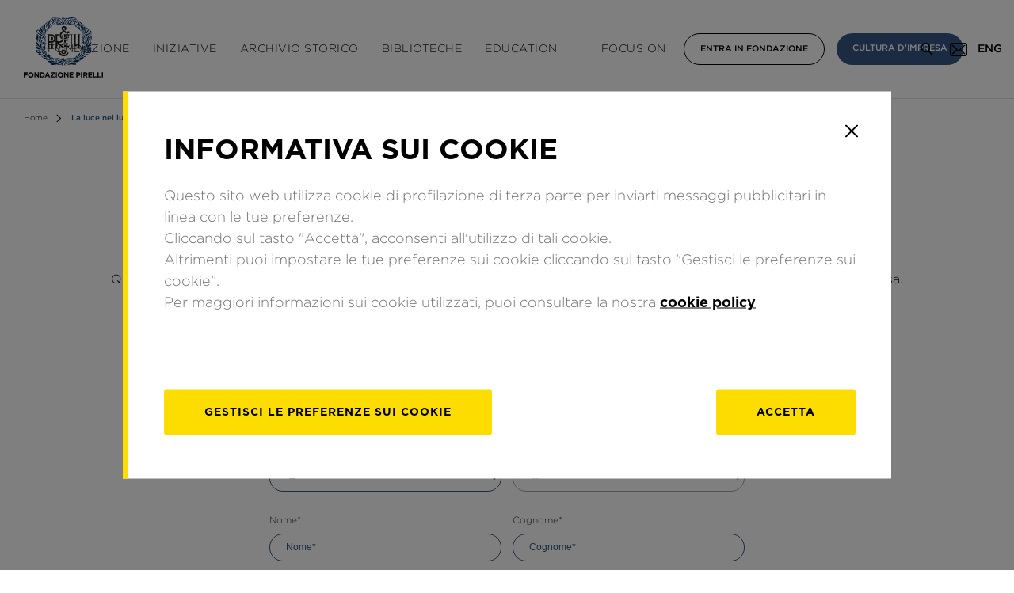

--- FILE ---
content_type: text/html; charset=utf-8
request_url: https://www.google.com/recaptcha/api2/anchor?ar=1&k=6LfFZGMpAAAAAO3tx8vsxa_R_5CIahimBslDlSz2&co=aHR0cHM6Ly93d3cuZm9uZGF6aW9uZXBpcmVsbGkub3JnOjQ0Mw..&hl=it&v=PoyoqOPhxBO7pBk68S4YbpHZ&size=normal&anchor-ms=20000&execute-ms=30000&cb=7mtrvirs510x
body_size: 49414
content:
<!DOCTYPE HTML><html dir="ltr" lang="it"><head><meta http-equiv="Content-Type" content="text/html; charset=UTF-8">
<meta http-equiv="X-UA-Compatible" content="IE=edge">
<title>reCAPTCHA</title>
<style type="text/css">
/* cyrillic-ext */
@font-face {
  font-family: 'Roboto';
  font-style: normal;
  font-weight: 400;
  font-stretch: 100%;
  src: url(//fonts.gstatic.com/s/roboto/v48/KFO7CnqEu92Fr1ME7kSn66aGLdTylUAMa3GUBHMdazTgWw.woff2) format('woff2');
  unicode-range: U+0460-052F, U+1C80-1C8A, U+20B4, U+2DE0-2DFF, U+A640-A69F, U+FE2E-FE2F;
}
/* cyrillic */
@font-face {
  font-family: 'Roboto';
  font-style: normal;
  font-weight: 400;
  font-stretch: 100%;
  src: url(//fonts.gstatic.com/s/roboto/v48/KFO7CnqEu92Fr1ME7kSn66aGLdTylUAMa3iUBHMdazTgWw.woff2) format('woff2');
  unicode-range: U+0301, U+0400-045F, U+0490-0491, U+04B0-04B1, U+2116;
}
/* greek-ext */
@font-face {
  font-family: 'Roboto';
  font-style: normal;
  font-weight: 400;
  font-stretch: 100%;
  src: url(//fonts.gstatic.com/s/roboto/v48/KFO7CnqEu92Fr1ME7kSn66aGLdTylUAMa3CUBHMdazTgWw.woff2) format('woff2');
  unicode-range: U+1F00-1FFF;
}
/* greek */
@font-face {
  font-family: 'Roboto';
  font-style: normal;
  font-weight: 400;
  font-stretch: 100%;
  src: url(//fonts.gstatic.com/s/roboto/v48/KFO7CnqEu92Fr1ME7kSn66aGLdTylUAMa3-UBHMdazTgWw.woff2) format('woff2');
  unicode-range: U+0370-0377, U+037A-037F, U+0384-038A, U+038C, U+038E-03A1, U+03A3-03FF;
}
/* math */
@font-face {
  font-family: 'Roboto';
  font-style: normal;
  font-weight: 400;
  font-stretch: 100%;
  src: url(//fonts.gstatic.com/s/roboto/v48/KFO7CnqEu92Fr1ME7kSn66aGLdTylUAMawCUBHMdazTgWw.woff2) format('woff2');
  unicode-range: U+0302-0303, U+0305, U+0307-0308, U+0310, U+0312, U+0315, U+031A, U+0326-0327, U+032C, U+032F-0330, U+0332-0333, U+0338, U+033A, U+0346, U+034D, U+0391-03A1, U+03A3-03A9, U+03B1-03C9, U+03D1, U+03D5-03D6, U+03F0-03F1, U+03F4-03F5, U+2016-2017, U+2034-2038, U+203C, U+2040, U+2043, U+2047, U+2050, U+2057, U+205F, U+2070-2071, U+2074-208E, U+2090-209C, U+20D0-20DC, U+20E1, U+20E5-20EF, U+2100-2112, U+2114-2115, U+2117-2121, U+2123-214F, U+2190, U+2192, U+2194-21AE, U+21B0-21E5, U+21F1-21F2, U+21F4-2211, U+2213-2214, U+2216-22FF, U+2308-230B, U+2310, U+2319, U+231C-2321, U+2336-237A, U+237C, U+2395, U+239B-23B7, U+23D0, U+23DC-23E1, U+2474-2475, U+25AF, U+25B3, U+25B7, U+25BD, U+25C1, U+25CA, U+25CC, U+25FB, U+266D-266F, U+27C0-27FF, U+2900-2AFF, U+2B0E-2B11, U+2B30-2B4C, U+2BFE, U+3030, U+FF5B, U+FF5D, U+1D400-1D7FF, U+1EE00-1EEFF;
}
/* symbols */
@font-face {
  font-family: 'Roboto';
  font-style: normal;
  font-weight: 400;
  font-stretch: 100%;
  src: url(//fonts.gstatic.com/s/roboto/v48/KFO7CnqEu92Fr1ME7kSn66aGLdTylUAMaxKUBHMdazTgWw.woff2) format('woff2');
  unicode-range: U+0001-000C, U+000E-001F, U+007F-009F, U+20DD-20E0, U+20E2-20E4, U+2150-218F, U+2190, U+2192, U+2194-2199, U+21AF, U+21E6-21F0, U+21F3, U+2218-2219, U+2299, U+22C4-22C6, U+2300-243F, U+2440-244A, U+2460-24FF, U+25A0-27BF, U+2800-28FF, U+2921-2922, U+2981, U+29BF, U+29EB, U+2B00-2BFF, U+4DC0-4DFF, U+FFF9-FFFB, U+10140-1018E, U+10190-1019C, U+101A0, U+101D0-101FD, U+102E0-102FB, U+10E60-10E7E, U+1D2C0-1D2D3, U+1D2E0-1D37F, U+1F000-1F0FF, U+1F100-1F1AD, U+1F1E6-1F1FF, U+1F30D-1F30F, U+1F315, U+1F31C, U+1F31E, U+1F320-1F32C, U+1F336, U+1F378, U+1F37D, U+1F382, U+1F393-1F39F, U+1F3A7-1F3A8, U+1F3AC-1F3AF, U+1F3C2, U+1F3C4-1F3C6, U+1F3CA-1F3CE, U+1F3D4-1F3E0, U+1F3ED, U+1F3F1-1F3F3, U+1F3F5-1F3F7, U+1F408, U+1F415, U+1F41F, U+1F426, U+1F43F, U+1F441-1F442, U+1F444, U+1F446-1F449, U+1F44C-1F44E, U+1F453, U+1F46A, U+1F47D, U+1F4A3, U+1F4B0, U+1F4B3, U+1F4B9, U+1F4BB, U+1F4BF, U+1F4C8-1F4CB, U+1F4D6, U+1F4DA, U+1F4DF, U+1F4E3-1F4E6, U+1F4EA-1F4ED, U+1F4F7, U+1F4F9-1F4FB, U+1F4FD-1F4FE, U+1F503, U+1F507-1F50B, U+1F50D, U+1F512-1F513, U+1F53E-1F54A, U+1F54F-1F5FA, U+1F610, U+1F650-1F67F, U+1F687, U+1F68D, U+1F691, U+1F694, U+1F698, U+1F6AD, U+1F6B2, U+1F6B9-1F6BA, U+1F6BC, U+1F6C6-1F6CF, U+1F6D3-1F6D7, U+1F6E0-1F6EA, U+1F6F0-1F6F3, U+1F6F7-1F6FC, U+1F700-1F7FF, U+1F800-1F80B, U+1F810-1F847, U+1F850-1F859, U+1F860-1F887, U+1F890-1F8AD, U+1F8B0-1F8BB, U+1F8C0-1F8C1, U+1F900-1F90B, U+1F93B, U+1F946, U+1F984, U+1F996, U+1F9E9, U+1FA00-1FA6F, U+1FA70-1FA7C, U+1FA80-1FA89, U+1FA8F-1FAC6, U+1FACE-1FADC, U+1FADF-1FAE9, U+1FAF0-1FAF8, U+1FB00-1FBFF;
}
/* vietnamese */
@font-face {
  font-family: 'Roboto';
  font-style: normal;
  font-weight: 400;
  font-stretch: 100%;
  src: url(//fonts.gstatic.com/s/roboto/v48/KFO7CnqEu92Fr1ME7kSn66aGLdTylUAMa3OUBHMdazTgWw.woff2) format('woff2');
  unicode-range: U+0102-0103, U+0110-0111, U+0128-0129, U+0168-0169, U+01A0-01A1, U+01AF-01B0, U+0300-0301, U+0303-0304, U+0308-0309, U+0323, U+0329, U+1EA0-1EF9, U+20AB;
}
/* latin-ext */
@font-face {
  font-family: 'Roboto';
  font-style: normal;
  font-weight: 400;
  font-stretch: 100%;
  src: url(//fonts.gstatic.com/s/roboto/v48/KFO7CnqEu92Fr1ME7kSn66aGLdTylUAMa3KUBHMdazTgWw.woff2) format('woff2');
  unicode-range: U+0100-02BA, U+02BD-02C5, U+02C7-02CC, U+02CE-02D7, U+02DD-02FF, U+0304, U+0308, U+0329, U+1D00-1DBF, U+1E00-1E9F, U+1EF2-1EFF, U+2020, U+20A0-20AB, U+20AD-20C0, U+2113, U+2C60-2C7F, U+A720-A7FF;
}
/* latin */
@font-face {
  font-family: 'Roboto';
  font-style: normal;
  font-weight: 400;
  font-stretch: 100%;
  src: url(//fonts.gstatic.com/s/roboto/v48/KFO7CnqEu92Fr1ME7kSn66aGLdTylUAMa3yUBHMdazQ.woff2) format('woff2');
  unicode-range: U+0000-00FF, U+0131, U+0152-0153, U+02BB-02BC, U+02C6, U+02DA, U+02DC, U+0304, U+0308, U+0329, U+2000-206F, U+20AC, U+2122, U+2191, U+2193, U+2212, U+2215, U+FEFF, U+FFFD;
}
/* cyrillic-ext */
@font-face {
  font-family: 'Roboto';
  font-style: normal;
  font-weight: 500;
  font-stretch: 100%;
  src: url(//fonts.gstatic.com/s/roboto/v48/KFO7CnqEu92Fr1ME7kSn66aGLdTylUAMa3GUBHMdazTgWw.woff2) format('woff2');
  unicode-range: U+0460-052F, U+1C80-1C8A, U+20B4, U+2DE0-2DFF, U+A640-A69F, U+FE2E-FE2F;
}
/* cyrillic */
@font-face {
  font-family: 'Roboto';
  font-style: normal;
  font-weight: 500;
  font-stretch: 100%;
  src: url(//fonts.gstatic.com/s/roboto/v48/KFO7CnqEu92Fr1ME7kSn66aGLdTylUAMa3iUBHMdazTgWw.woff2) format('woff2');
  unicode-range: U+0301, U+0400-045F, U+0490-0491, U+04B0-04B1, U+2116;
}
/* greek-ext */
@font-face {
  font-family: 'Roboto';
  font-style: normal;
  font-weight: 500;
  font-stretch: 100%;
  src: url(//fonts.gstatic.com/s/roboto/v48/KFO7CnqEu92Fr1ME7kSn66aGLdTylUAMa3CUBHMdazTgWw.woff2) format('woff2');
  unicode-range: U+1F00-1FFF;
}
/* greek */
@font-face {
  font-family: 'Roboto';
  font-style: normal;
  font-weight: 500;
  font-stretch: 100%;
  src: url(//fonts.gstatic.com/s/roboto/v48/KFO7CnqEu92Fr1ME7kSn66aGLdTylUAMa3-UBHMdazTgWw.woff2) format('woff2');
  unicode-range: U+0370-0377, U+037A-037F, U+0384-038A, U+038C, U+038E-03A1, U+03A3-03FF;
}
/* math */
@font-face {
  font-family: 'Roboto';
  font-style: normal;
  font-weight: 500;
  font-stretch: 100%;
  src: url(//fonts.gstatic.com/s/roboto/v48/KFO7CnqEu92Fr1ME7kSn66aGLdTylUAMawCUBHMdazTgWw.woff2) format('woff2');
  unicode-range: U+0302-0303, U+0305, U+0307-0308, U+0310, U+0312, U+0315, U+031A, U+0326-0327, U+032C, U+032F-0330, U+0332-0333, U+0338, U+033A, U+0346, U+034D, U+0391-03A1, U+03A3-03A9, U+03B1-03C9, U+03D1, U+03D5-03D6, U+03F0-03F1, U+03F4-03F5, U+2016-2017, U+2034-2038, U+203C, U+2040, U+2043, U+2047, U+2050, U+2057, U+205F, U+2070-2071, U+2074-208E, U+2090-209C, U+20D0-20DC, U+20E1, U+20E5-20EF, U+2100-2112, U+2114-2115, U+2117-2121, U+2123-214F, U+2190, U+2192, U+2194-21AE, U+21B0-21E5, U+21F1-21F2, U+21F4-2211, U+2213-2214, U+2216-22FF, U+2308-230B, U+2310, U+2319, U+231C-2321, U+2336-237A, U+237C, U+2395, U+239B-23B7, U+23D0, U+23DC-23E1, U+2474-2475, U+25AF, U+25B3, U+25B7, U+25BD, U+25C1, U+25CA, U+25CC, U+25FB, U+266D-266F, U+27C0-27FF, U+2900-2AFF, U+2B0E-2B11, U+2B30-2B4C, U+2BFE, U+3030, U+FF5B, U+FF5D, U+1D400-1D7FF, U+1EE00-1EEFF;
}
/* symbols */
@font-face {
  font-family: 'Roboto';
  font-style: normal;
  font-weight: 500;
  font-stretch: 100%;
  src: url(//fonts.gstatic.com/s/roboto/v48/KFO7CnqEu92Fr1ME7kSn66aGLdTylUAMaxKUBHMdazTgWw.woff2) format('woff2');
  unicode-range: U+0001-000C, U+000E-001F, U+007F-009F, U+20DD-20E0, U+20E2-20E4, U+2150-218F, U+2190, U+2192, U+2194-2199, U+21AF, U+21E6-21F0, U+21F3, U+2218-2219, U+2299, U+22C4-22C6, U+2300-243F, U+2440-244A, U+2460-24FF, U+25A0-27BF, U+2800-28FF, U+2921-2922, U+2981, U+29BF, U+29EB, U+2B00-2BFF, U+4DC0-4DFF, U+FFF9-FFFB, U+10140-1018E, U+10190-1019C, U+101A0, U+101D0-101FD, U+102E0-102FB, U+10E60-10E7E, U+1D2C0-1D2D3, U+1D2E0-1D37F, U+1F000-1F0FF, U+1F100-1F1AD, U+1F1E6-1F1FF, U+1F30D-1F30F, U+1F315, U+1F31C, U+1F31E, U+1F320-1F32C, U+1F336, U+1F378, U+1F37D, U+1F382, U+1F393-1F39F, U+1F3A7-1F3A8, U+1F3AC-1F3AF, U+1F3C2, U+1F3C4-1F3C6, U+1F3CA-1F3CE, U+1F3D4-1F3E0, U+1F3ED, U+1F3F1-1F3F3, U+1F3F5-1F3F7, U+1F408, U+1F415, U+1F41F, U+1F426, U+1F43F, U+1F441-1F442, U+1F444, U+1F446-1F449, U+1F44C-1F44E, U+1F453, U+1F46A, U+1F47D, U+1F4A3, U+1F4B0, U+1F4B3, U+1F4B9, U+1F4BB, U+1F4BF, U+1F4C8-1F4CB, U+1F4D6, U+1F4DA, U+1F4DF, U+1F4E3-1F4E6, U+1F4EA-1F4ED, U+1F4F7, U+1F4F9-1F4FB, U+1F4FD-1F4FE, U+1F503, U+1F507-1F50B, U+1F50D, U+1F512-1F513, U+1F53E-1F54A, U+1F54F-1F5FA, U+1F610, U+1F650-1F67F, U+1F687, U+1F68D, U+1F691, U+1F694, U+1F698, U+1F6AD, U+1F6B2, U+1F6B9-1F6BA, U+1F6BC, U+1F6C6-1F6CF, U+1F6D3-1F6D7, U+1F6E0-1F6EA, U+1F6F0-1F6F3, U+1F6F7-1F6FC, U+1F700-1F7FF, U+1F800-1F80B, U+1F810-1F847, U+1F850-1F859, U+1F860-1F887, U+1F890-1F8AD, U+1F8B0-1F8BB, U+1F8C0-1F8C1, U+1F900-1F90B, U+1F93B, U+1F946, U+1F984, U+1F996, U+1F9E9, U+1FA00-1FA6F, U+1FA70-1FA7C, U+1FA80-1FA89, U+1FA8F-1FAC6, U+1FACE-1FADC, U+1FADF-1FAE9, U+1FAF0-1FAF8, U+1FB00-1FBFF;
}
/* vietnamese */
@font-face {
  font-family: 'Roboto';
  font-style: normal;
  font-weight: 500;
  font-stretch: 100%;
  src: url(//fonts.gstatic.com/s/roboto/v48/KFO7CnqEu92Fr1ME7kSn66aGLdTylUAMa3OUBHMdazTgWw.woff2) format('woff2');
  unicode-range: U+0102-0103, U+0110-0111, U+0128-0129, U+0168-0169, U+01A0-01A1, U+01AF-01B0, U+0300-0301, U+0303-0304, U+0308-0309, U+0323, U+0329, U+1EA0-1EF9, U+20AB;
}
/* latin-ext */
@font-face {
  font-family: 'Roboto';
  font-style: normal;
  font-weight: 500;
  font-stretch: 100%;
  src: url(//fonts.gstatic.com/s/roboto/v48/KFO7CnqEu92Fr1ME7kSn66aGLdTylUAMa3KUBHMdazTgWw.woff2) format('woff2');
  unicode-range: U+0100-02BA, U+02BD-02C5, U+02C7-02CC, U+02CE-02D7, U+02DD-02FF, U+0304, U+0308, U+0329, U+1D00-1DBF, U+1E00-1E9F, U+1EF2-1EFF, U+2020, U+20A0-20AB, U+20AD-20C0, U+2113, U+2C60-2C7F, U+A720-A7FF;
}
/* latin */
@font-face {
  font-family: 'Roboto';
  font-style: normal;
  font-weight: 500;
  font-stretch: 100%;
  src: url(//fonts.gstatic.com/s/roboto/v48/KFO7CnqEu92Fr1ME7kSn66aGLdTylUAMa3yUBHMdazQ.woff2) format('woff2');
  unicode-range: U+0000-00FF, U+0131, U+0152-0153, U+02BB-02BC, U+02C6, U+02DA, U+02DC, U+0304, U+0308, U+0329, U+2000-206F, U+20AC, U+2122, U+2191, U+2193, U+2212, U+2215, U+FEFF, U+FFFD;
}
/* cyrillic-ext */
@font-face {
  font-family: 'Roboto';
  font-style: normal;
  font-weight: 900;
  font-stretch: 100%;
  src: url(//fonts.gstatic.com/s/roboto/v48/KFO7CnqEu92Fr1ME7kSn66aGLdTylUAMa3GUBHMdazTgWw.woff2) format('woff2');
  unicode-range: U+0460-052F, U+1C80-1C8A, U+20B4, U+2DE0-2DFF, U+A640-A69F, U+FE2E-FE2F;
}
/* cyrillic */
@font-face {
  font-family: 'Roboto';
  font-style: normal;
  font-weight: 900;
  font-stretch: 100%;
  src: url(//fonts.gstatic.com/s/roboto/v48/KFO7CnqEu92Fr1ME7kSn66aGLdTylUAMa3iUBHMdazTgWw.woff2) format('woff2');
  unicode-range: U+0301, U+0400-045F, U+0490-0491, U+04B0-04B1, U+2116;
}
/* greek-ext */
@font-face {
  font-family: 'Roboto';
  font-style: normal;
  font-weight: 900;
  font-stretch: 100%;
  src: url(//fonts.gstatic.com/s/roboto/v48/KFO7CnqEu92Fr1ME7kSn66aGLdTylUAMa3CUBHMdazTgWw.woff2) format('woff2');
  unicode-range: U+1F00-1FFF;
}
/* greek */
@font-face {
  font-family: 'Roboto';
  font-style: normal;
  font-weight: 900;
  font-stretch: 100%;
  src: url(//fonts.gstatic.com/s/roboto/v48/KFO7CnqEu92Fr1ME7kSn66aGLdTylUAMa3-UBHMdazTgWw.woff2) format('woff2');
  unicode-range: U+0370-0377, U+037A-037F, U+0384-038A, U+038C, U+038E-03A1, U+03A3-03FF;
}
/* math */
@font-face {
  font-family: 'Roboto';
  font-style: normal;
  font-weight: 900;
  font-stretch: 100%;
  src: url(//fonts.gstatic.com/s/roboto/v48/KFO7CnqEu92Fr1ME7kSn66aGLdTylUAMawCUBHMdazTgWw.woff2) format('woff2');
  unicode-range: U+0302-0303, U+0305, U+0307-0308, U+0310, U+0312, U+0315, U+031A, U+0326-0327, U+032C, U+032F-0330, U+0332-0333, U+0338, U+033A, U+0346, U+034D, U+0391-03A1, U+03A3-03A9, U+03B1-03C9, U+03D1, U+03D5-03D6, U+03F0-03F1, U+03F4-03F5, U+2016-2017, U+2034-2038, U+203C, U+2040, U+2043, U+2047, U+2050, U+2057, U+205F, U+2070-2071, U+2074-208E, U+2090-209C, U+20D0-20DC, U+20E1, U+20E5-20EF, U+2100-2112, U+2114-2115, U+2117-2121, U+2123-214F, U+2190, U+2192, U+2194-21AE, U+21B0-21E5, U+21F1-21F2, U+21F4-2211, U+2213-2214, U+2216-22FF, U+2308-230B, U+2310, U+2319, U+231C-2321, U+2336-237A, U+237C, U+2395, U+239B-23B7, U+23D0, U+23DC-23E1, U+2474-2475, U+25AF, U+25B3, U+25B7, U+25BD, U+25C1, U+25CA, U+25CC, U+25FB, U+266D-266F, U+27C0-27FF, U+2900-2AFF, U+2B0E-2B11, U+2B30-2B4C, U+2BFE, U+3030, U+FF5B, U+FF5D, U+1D400-1D7FF, U+1EE00-1EEFF;
}
/* symbols */
@font-face {
  font-family: 'Roboto';
  font-style: normal;
  font-weight: 900;
  font-stretch: 100%;
  src: url(//fonts.gstatic.com/s/roboto/v48/KFO7CnqEu92Fr1ME7kSn66aGLdTylUAMaxKUBHMdazTgWw.woff2) format('woff2');
  unicode-range: U+0001-000C, U+000E-001F, U+007F-009F, U+20DD-20E0, U+20E2-20E4, U+2150-218F, U+2190, U+2192, U+2194-2199, U+21AF, U+21E6-21F0, U+21F3, U+2218-2219, U+2299, U+22C4-22C6, U+2300-243F, U+2440-244A, U+2460-24FF, U+25A0-27BF, U+2800-28FF, U+2921-2922, U+2981, U+29BF, U+29EB, U+2B00-2BFF, U+4DC0-4DFF, U+FFF9-FFFB, U+10140-1018E, U+10190-1019C, U+101A0, U+101D0-101FD, U+102E0-102FB, U+10E60-10E7E, U+1D2C0-1D2D3, U+1D2E0-1D37F, U+1F000-1F0FF, U+1F100-1F1AD, U+1F1E6-1F1FF, U+1F30D-1F30F, U+1F315, U+1F31C, U+1F31E, U+1F320-1F32C, U+1F336, U+1F378, U+1F37D, U+1F382, U+1F393-1F39F, U+1F3A7-1F3A8, U+1F3AC-1F3AF, U+1F3C2, U+1F3C4-1F3C6, U+1F3CA-1F3CE, U+1F3D4-1F3E0, U+1F3ED, U+1F3F1-1F3F3, U+1F3F5-1F3F7, U+1F408, U+1F415, U+1F41F, U+1F426, U+1F43F, U+1F441-1F442, U+1F444, U+1F446-1F449, U+1F44C-1F44E, U+1F453, U+1F46A, U+1F47D, U+1F4A3, U+1F4B0, U+1F4B3, U+1F4B9, U+1F4BB, U+1F4BF, U+1F4C8-1F4CB, U+1F4D6, U+1F4DA, U+1F4DF, U+1F4E3-1F4E6, U+1F4EA-1F4ED, U+1F4F7, U+1F4F9-1F4FB, U+1F4FD-1F4FE, U+1F503, U+1F507-1F50B, U+1F50D, U+1F512-1F513, U+1F53E-1F54A, U+1F54F-1F5FA, U+1F610, U+1F650-1F67F, U+1F687, U+1F68D, U+1F691, U+1F694, U+1F698, U+1F6AD, U+1F6B2, U+1F6B9-1F6BA, U+1F6BC, U+1F6C6-1F6CF, U+1F6D3-1F6D7, U+1F6E0-1F6EA, U+1F6F0-1F6F3, U+1F6F7-1F6FC, U+1F700-1F7FF, U+1F800-1F80B, U+1F810-1F847, U+1F850-1F859, U+1F860-1F887, U+1F890-1F8AD, U+1F8B0-1F8BB, U+1F8C0-1F8C1, U+1F900-1F90B, U+1F93B, U+1F946, U+1F984, U+1F996, U+1F9E9, U+1FA00-1FA6F, U+1FA70-1FA7C, U+1FA80-1FA89, U+1FA8F-1FAC6, U+1FACE-1FADC, U+1FADF-1FAE9, U+1FAF0-1FAF8, U+1FB00-1FBFF;
}
/* vietnamese */
@font-face {
  font-family: 'Roboto';
  font-style: normal;
  font-weight: 900;
  font-stretch: 100%;
  src: url(//fonts.gstatic.com/s/roboto/v48/KFO7CnqEu92Fr1ME7kSn66aGLdTylUAMa3OUBHMdazTgWw.woff2) format('woff2');
  unicode-range: U+0102-0103, U+0110-0111, U+0128-0129, U+0168-0169, U+01A0-01A1, U+01AF-01B0, U+0300-0301, U+0303-0304, U+0308-0309, U+0323, U+0329, U+1EA0-1EF9, U+20AB;
}
/* latin-ext */
@font-face {
  font-family: 'Roboto';
  font-style: normal;
  font-weight: 900;
  font-stretch: 100%;
  src: url(//fonts.gstatic.com/s/roboto/v48/KFO7CnqEu92Fr1ME7kSn66aGLdTylUAMa3KUBHMdazTgWw.woff2) format('woff2');
  unicode-range: U+0100-02BA, U+02BD-02C5, U+02C7-02CC, U+02CE-02D7, U+02DD-02FF, U+0304, U+0308, U+0329, U+1D00-1DBF, U+1E00-1E9F, U+1EF2-1EFF, U+2020, U+20A0-20AB, U+20AD-20C0, U+2113, U+2C60-2C7F, U+A720-A7FF;
}
/* latin */
@font-face {
  font-family: 'Roboto';
  font-style: normal;
  font-weight: 900;
  font-stretch: 100%;
  src: url(//fonts.gstatic.com/s/roboto/v48/KFO7CnqEu92Fr1ME7kSn66aGLdTylUAMa3yUBHMdazQ.woff2) format('woff2');
  unicode-range: U+0000-00FF, U+0131, U+0152-0153, U+02BB-02BC, U+02C6, U+02DA, U+02DC, U+0304, U+0308, U+0329, U+2000-206F, U+20AC, U+2122, U+2191, U+2193, U+2212, U+2215, U+FEFF, U+FFFD;
}

</style>
<link rel="stylesheet" type="text/css" href="https://www.gstatic.com/recaptcha/releases/PoyoqOPhxBO7pBk68S4YbpHZ/styles__ltr.css">
<script nonce="aVLq86praWhSRI0kDBPBqw" type="text/javascript">window['__recaptcha_api'] = 'https://www.google.com/recaptcha/api2/';</script>
<script type="text/javascript" src="https://www.gstatic.com/recaptcha/releases/PoyoqOPhxBO7pBk68S4YbpHZ/recaptcha__it.js" nonce="aVLq86praWhSRI0kDBPBqw">
      
    </script></head>
<body><div id="rc-anchor-alert" class="rc-anchor-alert"></div>
<input type="hidden" id="recaptcha-token" value="[base64]">
<script type="text/javascript" nonce="aVLq86praWhSRI0kDBPBqw">
      recaptcha.anchor.Main.init("[\x22ainput\x22,[\x22bgdata\x22,\x22\x22,\[base64]/[base64]/[base64]/[base64]/[base64]/UltsKytdPUU6KEU8MjA0OD9SW2wrK109RT4+NnwxOTI6KChFJjY0NTEyKT09NTUyOTYmJk0rMTxjLmxlbmd0aCYmKGMuY2hhckNvZGVBdChNKzEpJjY0NTEyKT09NTYzMjA/[base64]/[base64]/[base64]/[base64]/[base64]/[base64]/[base64]\x22,\[base64]\x22,\x22wqvDrMKYwpPDnsKDbykowpB/P8OswrXDjsKaEMKuHsKGw5xfw5lFwr7DqkXCr8KNA34WR0PDuWvCtkQ+Z0ZtRnfDqQTDv1zDmcOhRgY6WsKZwqfDlHvDiBHDnMK6wq7Cs8O7wqhXw596K2rDtHvCoSDDsTjDmRnCi8OnKMKiWcKpw4zDtGk9XGDCqcOqwoRuw6tjVSfCvxQvHQZBw7t/FxdVw4ouw5/DnsOJwodnSMKVwqtPHVxfQkTDrMKMOcOlRMOtViV3wqBQE8KNTlRDwrgYwpUZw4jDu8O/wrcHbSTDjsKmw5vDsil2TXZ2R8OVGU3DlcKdwqR3V8KnXms8BcOeeMOrwogaKEkEc8O8a1jDly7CrcKnw6bCvcORfMOGwrIlw5nDn8K/MSvClMKCXMO0exJ5UcOaIkfCrz00w5/DpwvDvlfClQbDsBPDsm06wojDrjHDvsOSExg7A8Ktwr1vw5Amw6TDpDJrw5BLBMO5fhzCnMOIEMOZbU3CjBvDjVMnMxwHJ8OoH8KYw7M0w6sGPMOPwrPDsUgrE37DmMKQwqcHB8OmMn/DkcO9wrPCuMKpwptswrdYb1EdLXPCuSPCmUrDpVDCrcKFSsKscsOSIHbDpMOneTjDoVxFS3jDlcK/[base64]/[base64]/[base64]/Cp8OtwrDCqMOXwq3CjGAzJMK6w58CWDDCvsOdwrMWNzMBw6DCjsKDRMOLw7QeXDDCgcKKwpElw4ZmZsK5w7fCvsOzwr7DrcOATlvCpkhfMlTDs31kfwIrY8Onw4ANWMKFVMKrR8OUw7VCRsKIw7EwOcKZR8K3SW4Uw6XCl8KZRcOXdBs8bsOgV8OFw5jCpj4/TgZUw6R2wrLCpcKgw6EcCsOhNMO/w5IKw4LDlMO3w4lIXMOhSMO3H17CicKDw4k3w4NXH2BYTsKZw78bw5omwrhSQcKZwqEewoVbHcOcCcOSw4wAwpXCqW3DnMK9w6nDiMKwOhgVc8OuZRXCg8K1w6RFw6LCjcOwUsK4w53Cr8OFwr56YcOQw7t/Gj3Dj24dQcK9w47CvcOkw5UofkLDoSTDjsOAUE3DnxJVXsKHAHnDmsKec8OsB8O5woZzJ8OVw7HCt8OSwoPDhi9bMifDrQFTw5ZMw4MhasOqwr7CpcKGw4Mlw5bCmSwBw5jCrcKvwrLCsEQLwpVDwrdsHMOhw6fDoiHChXvCq8OAU8K+w5rDq8K9JsOSwrXCncOYwqA/w5ltWVHDrcKpDD4hwpbDlcKUwo/DgMKcw5pOwqvDkcKFwqVNwrXDq8OfwoPDpcKwaD07FBjDmcKWQMKJXHHCtR05OgTCmj9pwoDCtC/Dn8KVwr4fwqtGSEI0IMKHw7YpEUJHwqvCojgmw5DDmcKJSTVowpQ+w5LDtsO0NcOiw63DkmoHw5rDrsOiAnXDkMKXw6nCpj8aJFNXw79yD8KibSHCvT/Dj8KhK8KmWcOswr/DqFXCvcOgWcOWwrXDgsKSKMOrwr1Vw5jDt1Z3UsKnwoNdHgPCmV/Do8KpwobDg8OXw5tHwrLCu19IAcOow5V/wp9Jw7Vdw57Cp8K0C8KEwrfDuMKLb0gOSzzDu0ZhGcKswoArT0cwU2LDknnDnsKfw5gsG8Kiw5g5TMOfw7LDiMKucMKswptKwotcwqfCgXfCphPCjcO6HcK0XcK7wqjDkkFmQ1wRwq3CjMO0csOdwogCG8OCVxvCsMKFw6/CkTDCtcKMw43CicOwPsO9XAF8Q8KiCiUiwqlcw7HDrD5rwqJww60DcC3Dm8K+w55LNcK3wr7ClQ17a8Oxw4bDkFnCoAkXw7kowr4wUcKsfWwXwoHDg8O3P1d4w5Axw6/DgyREw4DCngY0YSfCjRwmZMKpw6bDkml1KMOzVXYIP8OLFw8jw7LCg8KbDBPDuMO0wqTDsjUlw5DDicO8w6o4w5LDt8OxKsO5KA9IwpXCuyfDjnUkwo/[base64]/CjEPDt8Oiw7vDgQzCiDbCtQ/DtMOpZUvDuCTDrMOFwqvCu8KXbcKjTcKRJsOlM8OKw4nCicOIwoPCtEADIGAaT25KbMKkBsOgw4fDssO0woRywpTDs2lpMMKQTyRkK8OYW3FIw7oQwo4hKMK3V8O1D8KAKsOFBcO9w5siUErDm8OTw58hScKrwqx3w73DjGfCpsO/[base64]/[base64]/CtWFqwqE1wpJyw5dRMHLCj8Kdw4A/TwlfU1Y7XWFvZMOkWQMqw795w6rCu8OZw4tsOEdbw7g/ACFuwojDm8OWD3LCo299GsKyQUt2XMOpwonDnMOiw6FeEcK8UwEkR8KkJcOJwpoZDcOYc3/Du8OfwrnDjcOmGsOSSSrDjcKFw7jCoiLDmsKOw6FPw7kOwofDpsK8w4cIAggORcOfw58lw6jCqjwvwrEgE8O4w78NwrkPEMKOccK8w4fDmMK2SMKQwrRQw4/CpsK4GgtQbcKwLi7Cs8ODwol+wp9Fwrw2wovDisO2UMKiw5jDqcKRwrAgbH/CkcKMw43Ct8KiGSBZwrPDlsKaEhvCgMOvwp7Cp8OFwrfCrcO8w6U6w4TCl8KmOMO1bcOyNxDDm3HClsKhXA3Cv8OLw4nDi8OGEkE/FGUcw58VwqUPw6JFwolJLGXCjHLDvhnCnEUPVMOUD2Jmwp8OwrDDsTTCgcOawoVKbsKZYwzDnAPCmMK2WXzCpn7CqTkdQ8OOdlsjSnDDrMOGw402wowuS8Oaw5fCgkPDiMOmwpxwwrzCvGTDo04WRCnColM/ecKlNsKYJcOpcsOqGMOWS2HDn8K9PsOtw7zDs8K9OsK1w4RvBlHCgH/Dlz/DiMOFw7VOEU7Ch2vCkVhowrdiw7dFw4lMYHJgwr0YHcOuw79YwoRxN1/CtMOew5PDu8O8wq4+OB7Dvjw0AcOyasO/w4pJwp7DtcOYE8O9w7TDrmTDlUnCrG7CmG/DqsOcTiLCng8yLifCkMOLwrnDo8OkwozCnsObwp3DkRlaOx9Owo3DgRRvUUcCEXMMdMOQwoLCijcKwpjDnRFtwp9FaMKyG8O5woHCtcO5fiXDgsKgKAcywr/Dr8OlZzsVw59yX8OOwrPDisK0wrItw7cmw7LCkcKJR8OxG0lFK8KuwrFUwqjCt8KYZMOxwpXDjl7DtsKNRMKqT8KZw7csw4LDpTknw5fDmMOxworDlX3CscK6WMKWCjJ6Ax5IYRVywpZFJsKIMMONw5HCp8OPw57Cvx3DtcK8LjLCuFDCmsOqwp1mOzEZwoVcw7tAw4/ClcKPw5rCocK1V8OREVEdw6kowpILwoM1w5PDocOdVTDCq8KRbEnCoivDoSbDvMOcwprCnMOKScKKa8OHw4NzH8O8IcK4w6MlezzDh3vDh8Obw7HDmUQQG8KRw4QUYyUTZx8Aw7XCqXzDtWYJGkvCtG/[base64]/[base64]/[base64]/eUXDucOJwrMsw7wHw6DCsCd7Z8KwHx9wRWHCnsK1OgURwp/[base64]/ClsOewpINLTXCicO6TsOGdRfDo3w1wrnDmS7CpjVdwpHCgMKhCcKVHALCicK1wrsPLcOWw4rDiC44wrAZPcOLSsOkw77DnsOraMKEwpd+AcOEP8OcImxqwoDDkgvDqgnDvzXCmF/CtSF/TksAWUZywqXDvsOWwpJ9VMKcOsKKw77Dh0/[base64]/wq81w6VCX2QWTMKDwqNgw49OYsK1w4UhFMOOBMKlaSzDlsOwXzNNw7zCnMOLRCQaGz7DkcOBw61pKWI7w4gywonDg8OlW8Ovw6cow7XDmQLDqcK2wpzDvcO5QcOGXcOmw5nDhcKhFMOhasKowqzDiT7DqH/CskxITi7DpMOewofDvTrCqcKIwp9cw6vCnFcOw4bCpD8+Y8OnI3zDtEzDjiDDlQjCuMKlw607dcKrYcO9FMKqPcKZwo7CrMKPw7Rmw5h6w6ZMVX7DmkbCg8KIecOAw4dXw6HCuHLDk8OeNG4vZMO8NcKwPn/[base64]/w4p6dzXDosKRw5Z/AMK5cgVpwqTChlVbI11YKcKKwp/Djlpaw5AsX8K3ZMOdwrzDjWXCrgTCgsKlesK7UXPCm8KewrHCgmccwo91w4FFLMK0wrUUUh3CoUN/Uh90ZsK9wpfCk3xkTFI+woDCi8K0DsOcwr7DhyLDpx3CkcKXwooQRGgEw48AScKFD8Oawo3Ds2IPV8KKwrFxXsOdwqnDnjHDqk7ChUUPVsO+w5Fqwq5hwqZjXn/[base64]/DqxdWwqTDgcKsw6fCmWDCg8O5w5FsAmjCumBww6JkfVjCnC7DoMO7W0YsVMKLMcKfwpDDp0t4w7LChj3DtinDrsOhwq4uXHLCs8K+TBFowqohw70jw7LCm8OaRwViw6fChcKyw7Y8cnzDgcOsw5vCmEdlw67DgcK2ZhFuesOFM8OOw4HDjh/Do8O+wrnClcOxNsOzacK7I8KOw6nDtlHDgkJZwo/[base64]/wpbCgMOhUMODwqnCm8KROVfCuDjCjh3CsljDlCcLwoMJS8OEVcO5w5EhZ8Ksw63Cp8Kiw4VEJHrDg8OyBmJGN8OXS8O/eC3CgjnCgMOuwq1aERDDgy4/[base64]/N8KUw6LDvhHCtCLDgBMzwoEDwrXDmzPCjTZAX8O+w5jDrwHDnMK3KC/Cvwh3wqrDosObwpBfwpcdd8OYwovDvMOfJ29TTy/Csi8Lw4MTwqYBPcKMw47Dp8Ozw4QGw7hweigCFHvCtsKzBTjDrcOmQ8KyfjPCjcK/w7vDs8OIF8O0wocYYSwQwqfDiMOmXXXCj8Kjw5/Cq8OUwrsTF8KiP0VvD1hxKsOmXMKMdcO6SDvCgz3DjcOOw4JATwbDs8Olw57CpGVDZ8KewqBcw6MWw6oDwr/DjFkuTmbDiRXCs8KbcsOGwrwrwpHCucOYw4/DtMOPCCBZXEHDoWAPwqvDkzEeL8OFMcKMw5XChMOPwp/[base64]/[base64]/[base64]/CocKewpkjw6F2YsKKFMO0BMK7RcKXEMO0cFXCvE/CjcOkw7jDnwvCgwIVw44iDlrDsMKPw7DDoMO+aWnDnx7DnsKww5DDjW01fsKywpZkw7/DniDCtcKYwp8Owr0fUWbDhBMlDBjCn8O9FMOYAsKQw67CtQ53JMOww5kZwrvCpnxjIcOgwrgaw5DDrcK0w5l0wr80BQhBw6giHwzCkcKFw5AIwrbCvkM/wopCEBVsBgvCu1xCwpLDg8K8UMKCOMOKWirCjsKbw5fDvcO5w69Mwp5nNCHCuiPDoBNxwpPDpGs/[base64]/DhcOmGMKVNsOww5tCdSZ2w7kZwqV2VR8JAnvDucKkZGTDuMOlwqDDqFLCpcKWwq3DkEoPSRJ0w5DDjcO2TnwQw5kYAQASWz3Dtkh/wpTClsO/[base64]/CjlN2My7DrMOuwovDt8KMwpFELcKpAkbCvyTDsmhLw5lNQ8OwDSYzw4dbwpbDnsO4w5tcLFdhw78IGG/Ds8K3WjAaV1d/ElNjVit0wr9owq3CrwYrw5c1w7kAwrEuw7IQwocQw7ozw4HDgFXCgElIw5HCmUVPPkMCWFFgwoBjbBQoEUvDn8Ocwr7DnDvDlybDsRvClVsVFFtTRsKXwoHDshsfVMOOw7kGwqjDuMOwwqtYwrZ8RsOhGMKweAvCo8KewoR9KcOTwoN/wrbCqnXDqMO4ZUvDqlg4PgHCoMOVP8K9w7lNwoXDlMOFw6vDhMKZAcOtw4New7TCsGrCrcKRwofCj8KpwqNuwqwBVnNIw6saJsO1S8Klwqsowo/CmsOUw6RlAgrChcKQw6HDsQTDn8KJEsONw6nDr8O2w4nDvMKHw7bDgBI9B0AwL8OHayTDihLCklckf1x7eMOGw5rClMKbY8K+w7gdJsK3OsO+wpEDwog/YsKsw6Egwp/Cvx4OUXgGwpHCsWjDpcKIA3jCgsKAwr0owpvCh1jDhVodw6gRCMK3wqY8wrUWN2jCtsKBw4Muwp7DnHvChFJcLlvDkMOKAigJwqsPwoF1XzrDrzXDisOIw64/w53DhR8Ow7sDw59bGnjDnMKPwpI8w5oOwoJqwoxUwolewp0iQDkhwrnCmwvDl8KDwrjDrhQTRsKtwonDp8OxYQk0NT/DlcKVdBLCosOQSsO+w7HCoRt+WMKIw6M2XcOWw4lUEsKoN8KbTUhswqrDk8Oww7rCoHsUwo5LwpTCqD3DisKgawVhw5MPw7hLACnCpcOnaUzCgDQQwq5Hw5IAd8OYZwM2w7bChMKcOsO4w4tuw7JJWTElVmnDqx8IL8OpQx/DhsOPWsKxfHowJ8OlIMOFw7vDhh/Cn8OIwr4xwplFfBlUw4/CincGQ8Oxw64ywoDCtcOHB1sKwp/[base64]/[base64]/CkyLDvsOiwq3Dmm5sw6/Ch8Khw6BRIMKoRMOKwpnCmQLChSDDmxEISMKMSErDtkxMF8Ktw78hw7Vdb8KCYTYnw5vCmSJyUSk1w6bDpcKoDQrCjsOewqbDlMKbw71AHHZ7w4/Cu8Kaw6EFfsKGw4zDssK8A8KTw7zDu8KWwoPCs20WHMK5woR9w6dTMMKDwqbCn8OMEyjCnMOHfgjCrMKKBBvCq8Kww7LCrFzCvjHCssOMwp5mw6DDgMOvC1nCjCzCsVjDqsOPwo/Dq03DlFEAw4MQAsO+QcO6wrzDgjvDu0XDpWXDjS8uW1Mnwo0Lw5jCgAcwYMOyL8OGw5BOfDQ8wok7dCjDryXCpsORw57DnMOOw7cwwq1Vw5p9W8Orwo90woXDnMKDwo0Fw5DCtsK3YsOSfcONJcO1KBUawrAVw5lkOsODwqt/[base64]/CmxTCtsOUYE/[base64]/DijEfXMKMcWbDtkLCvcKmwqjCuSRzPcKaQsO+JgvCmsOEOxbCl8O9fVLDn8KNa2/Dp8KoBT/CvSrDigXCvybDgHfDqg8wwpDCr8OtZcKPw78hwqA4wpzChsKPKlNvAxUdwoPCk8KIw7oowqjCn3HDgRQqHWHDnsKcW0LDiMKSBVnDrsKaQkzDkR/[base64]/DpA4ecMOkw47DhMKwwrwQw7Z6w5cswqfClsO+B8ORYcOCw6xJwosyAcKRImgqw7bDqzMYwqLDtTEdwqjDp1HCnUwJw7DCrsO0woVKZCvCpcKMw7wyDcO3BsK9w45SZsKZGGZ+fWvDjcOOeMO4GcKqMzN/DMODb8KkH3pAEgXDksOGw6JhaMOBSHoWMkgow7nCk8OvCUfDuyTCqDTDlw/DocK0woEeBcOvwrPCrTXCk8OfRSXDrXElDyxRaMO5T8KsamfDrgtYwqgKExTCuMKpw73Cs8K/OCMGwoTDqElzZRHCisKCwrHCp8OCw4jDp8Kbw5/DksKmwpN6QzLChMKPBSYqMcK4wpMzw4HDu8KKw4zDtRXCl8KqwqLCmMOcwqAYVcKQIUfDkMKySMO2TcOEw4LDhz9jwrR+wr0CV8KcAzHDjsKOw6PCvGbCv8OTwovDgcOJQQh2w43CvMKOwobDgGFcw5VGfcKXw7sAAMOVwoRTw6lcf1h6ZHbDvBV1RFhmw41hwr/DuMKBwpHDhAoSwo11wqdON1kkw5XDsMO8WsOLesOudsKgKl8WwpJdw5/DkEDDiD3CmEMFDcK6wot2D8OGwop0wpnDjVbDv1oJwpXCgMKVw5HCjcOkOcOPwonDv8KewrZpacK1eCptw47ClsOPwpLDgHULDiIgH8OqAmHCi8KWSQPDisK4w4HDkcK/w77CgcOwZcOQw6bDlMOKbsOkXsKvwoEgMVLDpU1id8Kqw4rDlMKqVcOuSsO5w78QEU3DpzzCgC9lIAssfB4pYm1Qw7NEw6U0wp7CosKBA8Knw5XDoX5kMmMFYsOKUQDDs8OwwrfDkMKkKl/ClsOQc3PDhsK8XVbDsSY3wp/CkX9jwrLDnyxpHDvDvcO/dCkPbiFYwpHDrl53CzElwoB1MMORwoUhU8KhwqdCw5gAfMOqwo/Dp1YbwpnDjEbClMOyfknDosKgZMOiXMKGwqzDnsKLKztQw53DgjlEFsKUwpRNSGLDrgMEw4cQNmJPw4nCnGVHw7TCm8OBVcKfwr/CjDLDu1kZw5nDggRcbyRzHEXDhh4lEMO0XBjDjMK6wqsNbDNGwq4cwoY6TFbCjMKFCmNGOXMHwpfCmcKuCDbCjlXDuUMwEsOTSsKdwrkxwobCsMOFw5vClcOxw4A1EsK8wq0QL8KLw5zDtB/CrMOzw6DClGYRw77DnU3CuTDCiMOZfyTDqlFBw6nDmCo/w4HCoMKWw7nDnRPCqsKNw5dHwqPDhErCpcKeLQE7w6bDjjfCvcKNesKLVMOWOQjDqEpSbcOQWsOYBlTCksOIw410LmfDsgAGTcKDw4jDusK7QsO/F8O6a8Ovw6TCoU3CoUjDvMK2bcKGwoxjwpbDph57dV3DmAzConJnVUlJw5LDnXrCiMK/Nx/CsMKhZsKHeMK6aW/Cm8KSw6fDlcKWKmHCgibDqTIMw6nCqcOQwoHCksKQw78vfQDDoMKkwqYjasKRw6nDkxPDu8OXwpvDlFBrScOKwqo+D8K8wr3Cr3tuNU7Ds1Alw4/Dn8KOw7ckWjbCjBB5w6HCpi0/PEzDlmVwUMOSwoU4FMOyR3dRwpHCssK5w7vDnMOlw7nDgEvDl8OOw6vCiU3DlMOfw7LCgcKkw4xTGSTDmsKgwrvDjMOLDCkhVzXCgMKew6c8cMK3TMKhwrIWXMO8w4M/wpPCm8O8wozDpMKQwrDCkGXDiijCsFLDrMO6TMKbSMOCaMOvwrHDvMOPalXCt1stwpMKwopfw5bCq8KCwqtVwqPCrmkfc2Njwp8tw4/[base64]/CisKCUMOqDVjDk8OMLsK8wpQ+VR7DmcKwwqQQesKrwqXDhxstAMOCUsKGwpPClMKSKQHCpcKPHMKHw4PCjRLDgR/DocOyKgEWwrzDl8OQfAEGw4Fvwow8EcOewo55M8KIwoXDvjTCghUQH8KAw7rCiCBUw6nCkSBmwpF9w5U1w6QNOEDDi1/CvRnDg8OVbsKsTsKNw4HCicKKwrw1wo3DtsK7F8OLw6Ncw5lVfzYVIkc1wp/CjcKaMybDv8KuesKvB8KbWFrCkcOUwrbDqEMzcwbDrsKaWMOTwop5HDDDrBpuwp/[base64]/DhwpQwqrDgsKGSkdswptswotJwpAEw6MgFMKvwr/CsT0BBsKkCMOuw6XDi8K9OAvCrHHChsKeGMKecHXCusO5wrDDp8OfR0jDpkATwp8cw4zCm1BVwpwuGzzDlcKFCsO5woXCjRkAwpkjORDCjTXCtCEuEMOcKzTDvDjDpknDusOwc8K4LGPDscOaXXlWdMKSfU3CosKbRMOKUcOhwqVqQy/DqMKdIsOiEcOZwqrDl8KQwrbDjWrDnX4oOsOKXV3CpcKRwocCw5PCtMKCwqXDpCw/w6xDwoHCtGzCmBZzGHRbNcKBw5bCiMOYBMKBbMOPSsOQZxp1dyFDH8KZwqRtegbDpcO+wqfCuCQIw47CqXFmdcK5Aw7DqMKfw5PDnMO/VClPOsKiVlvCnSM7wp/[base64]/Fw82w6rCn8OTcxHDkcK+w51OQg/Dt8KRw7LDmcK+w6ZxAXDCtyfCmsK2JDcTJsO7HcOnw6/[base64]/wp3DllbCg8K8w4HDj8KtCWRrKcKywozCu8OGYUzDvF/[base64]/Dm8KcwqPCql0swqpqw6bDn0vDp8OcwoMvQsOrMSDCoFclSmDDmMOmKMKLw6VBQDXDljoQRsO2w4HCosKEw5fCj8Kawq3CjMOwKA3Cp8OTfcKjwq7DlxZHFsOBw4XCm8Kjw7/[base64]/[base64]/w4jDgcKRNsOyQsONw4MawoHCnSdrPnzCsT8oMxvDksKswrLDm8OcwojChMKdw5rCoUxFw4DDpcKVwr/[base64]/DjH/[base64]/DqMKoeV8qwrLCg3YdBxkCw4bDgcKMYsOXw4jDrcOhw63DsMKhw7sIwppdbQp4TcKvwpTDsRAowp/Dq8KTUMKHw6/DrcK1wqHDkMObwrzDr8KQwoXCgSDDk3XCvsOMwoFiJ8ORwpY0FUHDkwoLIxPDtMOHasK/YsOyw5HDtxtFfsKwDGnDocKxUsKmwp5owoRkwqBxMMKLwqR2c8KDei5JwpQXwqDCoCTDjVltH1vCnTjDgT8RwrUZwr/[base64]/wqLCrx7DjMOyYgzDsHQIGgrDr8ObwqjCg8K+Qg5jw4bDhsOswrt9w4M1wpNAYWjCoxbDlMKBw6XDjsKGw55ww4bCgWjDuVNjwqvDh8KNW2M/w4UOw7HDjmYPL8KdSMOZBsKQVsK1wqjDpF7Ct8Otw73Dgw84LMOlBsK7G2HDvgl/[base64]/w4UHwqDCkWsjw4/CkMKXwrfDkWHDvzDDnSXCg2k0w4/CmWwzKsKrHRnDlsO1DsKiw5zCkSg4a8KgH1DCnDnCmB0FwpJdw6LCoXjDgFjDtAnCiG4uEcOhNMOVCcOad0TClcOpw6pLw7XDk8O9wrXDocO4wq/DmMK2w6vDhMK1wpsKK14oU1nCisK4LElOw58Ww4AkwrLCnzHCmsK+KV/[base64]/wppvYxB8w5gzwpoCwoTDmQHCqnFuCjRrwrjDjm5qw5bCvMKiw6HDpyNhBsK9w7FTw4/DpsOwOsOBPDXDjBjCnGPDqTl2w5Yewo/DvCQaPsOyd8KhR8Kqw6VQGkFJNELDrsOuXEY8woPCmlLClRfCiMKOZMOsw641wrJJwpQtw6jCijrCthR1eRMheGbCkzzCuhzDoRNoHcODwoo1w6fDmnbCkMKVw7/[base64]/CpiMPEjE4YS7DvcKSw6zDlX3Cq8K9w6Uww50kwoYNNMKVwpcOw4YFw4XDoWNWCcKAw4k8w4kMwpjCrGsyF3TCm8OJTAs/w5TCqcOwwq/DkG3Cr8K0JWUlEGM2wqoIwozDoTfCu3JhwpRCTXDCm8K8MMOoWsK4woDDucK1wrbCpwfDskw8w5XDvcK3woN3Z8OoNm3Cj8OaDVzDpxsNw6twwp4CWgvCv2smw6LCncK0wrpqw4YkwqfCtFZuQMKMwpUjwoB7wrE+bQ/[base64]/CtR09w4ATw6E9w6LCvsOLw7LCmQ5kw4kfPMKeP8O4T8KkRcKsT2PCqg1aKl5SwqPClMOqecOWNDjDh8KxGcOjw6xswoLCgVzCqcOcwrLDrznCpcKSwr7Dsl7Ds2nCicKKw5HDj8KbYMOaFcKGw6B9ZcOPwphOw4DDssKPSsOXw5vCkVdBw7/Dnwchwppuw7rCsUsewpLDh8KIw6haEsOrQcOFfhrCkyJtEUgtEsOVR8Kdw7FYKm3CkE/CinHDu8K4worDrSJbwrXDpFbDpwDCu8OkTMO+WcKYw6vCpsOtdMOdw5zCiMKCcMKow5Nkw6UqW8KVacKXBsOtwpEyWmHDiMOvw7DDg2puIXjDicONScOWwqZRGsKywoXDt8KSwrTDqMKiwoPCm0vCrsK6WsOFEMKnaMKrwrglFcOWwpAhw7FLw54KVnbDlMKiQ8OeLj/[base64]/[base64]/ClcO8wr7ChMOuF2EVVmpSwq7CtMOlNm/DhDhWw47ChypCwpfDm8OUSmvCvyTCgn7CuCDCtcK2b8K3wr1EL8KiWsOTw7UgSsOmwpJJBsKow45JQxTDv8OvYsOzw7ISwoBnO8O+worDoMOzwprCgMOjUSp9Xn5FwrZGS27Dpntew4rDgHgHbjjDjcKJF1Ihel/Cr8Ozw60Aw5TDk2TDpXPDtzXCtMO2YEcEaV4sZSlddcKdwrBgchQLasOOVsOSM8Okw50STW4FEwx5wq/DnMOKdltlPBDDh8Ojw5A0w5vCoxJkw6tgQzFpDMKHwrxVHsKzFV9Pwo7DncKVwoEQwqAjwpQPPsOiw4fCgsO3P8O3O05ywrnCr8KsworDln/DqjjDncKOHsOeFnMkw4LDmsKKwqIYSSJQwrrDjV7DrsOiCMO8wq8RGk/[base64]/DlsKEw7AOwooKH1nCp8K4w7fCtUbChcObe8OTC01Xwo/CrBk2eyYSwqN9w5DDjcO2w5/DvMOCwpnDq2zDn8KJw7sGwocgw7lvNsKlw6HCuVvCvA/CiD5mAsKiF8KcJXJiw40XacOjw5QowoMcR8KZw4Qaw55ZWcOQw716GMOrGsOzw6Ijwq06MMORwodldxtJcH9Xw4c+PwzDhV5Cw6PDjmrDjcKQUD7Cr8Oaw5HDmcK3w4crw58rPRI/STMsfcK7w6k3SgsXw6BzB8K1w5bDisO4Nz7DocKZw5Z/[base64]/wrVoEcKXRcOtYsOmQjPCjCo7TsOzwqzCpsOmwq8MwqoawqN7wrI9wrBeXwTDrVx/ERfCgsKQwpI1EcOTw7ktw6PCjnXCmRVaw7/[base64]/CnDTDhMKFw5HDh1rDoMOQOxLDvsKjHsKfwpDCrxJJW8KmC8O1KMKkUMOLw7LCgXfClsORZV0swoZpQcOsN3URKsKWMsOnw4jDkcKjw4PCvMO7DMK4cx5Gw7rCpsORw6plwqvDvG7Ch8OmwprCsHLDjSnDsRYAwrvCtG1WwonCqTrDt0NJwovDpETDrMOYU1/[base64]/Cg8OWw6h/GCTDqcKqQsKfw6lRMMKew6M9wrLDmMKHO8KTwoYaw7o8R8Oyd0/CscOSwrdRw5/CpMK0wqrChMOPLFHDs8KoPhLDp1PCqVXCr8Kkw7QiRsOCWH4dLApnCm49w4fCmhIFw63DvGfDjMOlw4U+w5TCrVRKdlrDrWNnSlXCmQJow4xFOm7CiMOPwp/[base64]/Du8OnIsKGH8OmQMK8w7sOE29ywotKPnTCqhnCvsKkwroRwoYSwo86OlzCisK6eQQTw4zDmcOYwq00wo3DjMOjwo1EfyJ+w5YQw7LCqMKzaMOhwr5zc8KQw5xNK8Oow4VJLB3CtUvDtDzDhMOPXsOVwqLCjAJew7oHw6A/[base64]/[base64]/CrcOBDmPDj8OdwpfCmcK3wq1iw73CvcKDEcK2Z8KaSVTDiMOeaMKRw4QGZCxAw7DDgsO2DmRrH8Ocwr0LwprDsMKBD8OPw6UtwoY4Y0VSwodWw6JBIxlow6kGw5TCt8KXwoTCrMODBFnDpVfDqsOXw6Iowrd3wogLw5w/[base64]/DlMOOO1zDosK7w7bCgMKSaUbCncKDLMKrwo99w7nCh8KQajPCnldAPcKhwprCqC3Ck0BjNl7DlMOkGGfCrirDlsOaEgFhEEXDlUHCj8K6Q0vDsQzDo8OYbsO3w6ZMw57ClMOawqBEw5bDklJIwoLDpU/CoTjDucKJw5k6YnfCscKKw7HDnDDDisKrIMORwrkXP8O+NUTCkMKtwqLDi2zDnEpkwrB9OCkjLGE2woMWwqvCk2VyN8O9w5dmU8Kdw6zDmMObwoDCqhpvwqYtwrImw5pEcRfDqQMBOcKTwrrDvC/DoTNvIGTCo8OfOsOHw4bDn1zDsHVRw6hJw7zCpD/[base64]/[base64]/[base64]/[base64]/CsE/CjztJw6cbwozCp1DChTfDq0PDjMK7VcO1w61BLcOnKUrCp8OEw6vDrisqIMOuw5nDgDbCvS5LG8OFMUfDpsK4LzDDsi7DlsK1HsOkwqpnQS3CqmXCuxlBwo7DtHDDlMKkwo5TDRZTeQdaCiIIdsOKw7gnWCzDtMKWw57DiMOQwrHDtD7CpsOcw6nDksKAwqg/VnfDoDQZw6rDisKSJMOUw7zDihTCn2Q9w78vwps6fcOyw5TChcOmYGhNKB/Cni90wo7CocK/w4Z7NHLCjGR/w5ooXsK8woHCkmdDwrh8A8KRwpodwqR3USd0w5U2DwARLTzCi8Oqw60Gw5bCkVJnCMK9OsKdwrhTXijCgDknw7UqHcOawqtZAXHDscOfwpl9aHAowr3Cm2w3TVIhwqJ4esO/TMOeGlFDWsOOBSfDpX/Cj2N0Fw9DC8O6w4/CtkVKw5wlCGc6wqBfTGDCpAfCv8OhaFNwbMOLK8OtwqgQwo7Cu8KDVG9fw4LCrk8rwqdYPcOqdhE4XgU/Q8KAw7PDnMK9wqrCqMOiw5V5wrFDRDfDkcKxTUnCqB5DwptlS8KOwpjClsOYw6/DtMO0wpM3w4pFwq/DnsK2KcKkwoDDkFNian3CgMOZw4JDw5Y+wo0Fwr/[base64]/ClR5dwpVBYsOPVxpQYsKba8Knw6TDvj/DvHV6L03Cn8ONEXVCCnlyw5DCm8OEPsOdwpMjw4kuRXhfQcObG8Kiw6TDlsK/H8Kzw688wqTDsQ3DtcOUw4vCr0VOw5tGw7rDpsKvdkkRQMKfO8KeW8KCwrRCwqFyL2PDsSoTcsKJw5wCw4XDhHbChVPDiUfCtMOdwonDjcOcPBtqasKWw4PCs8OLw6/[base64]/CvHJwwrzDjA7DtRQYwrgdwoXCpMO6w4nCugE7U8OgA8KVQw9wcALDoDXCpMKtwpXDuhB3w7zDqMK0JcKvDcOIR8K/wp/CgmzDuMOYw4Arw6NnwpLCrAfDvjxyN8Opw7/Co8Kqwo8PeMOJwoPCr8KuHSPDtgHDqX7CgnRQJxTDtcOVw5J9GkzDuQR7ZVYIwrdIw4zDtA9lVsK+w6p2UcOhfwYDwqAqYsOOwr4IwpN8FlxsdMKjwqdlcm/DtMKcNsOJw7wvOsK+w5gkcDfDlgbCgUTDkizDmjBlw40vT8OPwrQ7w4cLW27CucOuJMOLw4nDgELDoy5Gw5TDlkXDs1jCi8KjwrXCgjQRInjDucOQwo5xwpRmF8KbP1XCn8KAwqvDrQUxAG7DucObw4BvDnbCsMOiwrt/wq7DvMOMWV9/Y8Kfw5Rxw7bDr8OmO8Ksw5nCh8KPw5JkZWBOwrLCiTTCosK2w73CpMK4bcOrw7bCgCFLwoPCtVIgw4TCm3AXw7JewpvDoCItwpc0wp7ClsODfWLDjBvCpHLCsFg0wqHDpG/DgEfDiRzCt8Ouw6nDvGBIecOVwozCmTlAworCmwPCnibCqMKvTsKJOy/Ch8ONw7DDqE3DuwQNwq9HwrrDjcKmCMKcRcOQdcOYwoVzw79twqYUwqkxw6LDtlTDlcKhwrHDqcK4w7jChcOxw5BKCSrDvllMw74dMcOTwrFtdcOeYj9ewqIUwoB8wp7DgmHDp1XDvETDtkEYQCR/CcOpZgzCoMK4wqxkc8KICcOIwoHCgjrCnMOWTsKuw44TwpYeFgoAwpNIwqgyYMOOZ8OmUG9kwpzDjMOVwo/CjcO5AMO2w6HDm8OrR8K2BHDDvijCoknCo3XDg8OswqfDicONw4LCkiwcOi0qdsK/w6LCtwMKwotTOwbDuyDCpcOvwqzCi0HDklrCtsK7w6TDncKHwo/DqiUqYcObScK3GwvDswDDhEzDisOCAh7CtBtVwoxew5vCrsKfGk9CwoYFw7PChEbDq03DnRDCucK4RF/CsjIVKnU4wrZZw5zCn8OvUxBaw4gjZ0ssQVAQPzzDo8KlwpTDsFDDqBd7MxVnwqTDlHHDvSzCiMK3C3/DmsKyeRvChsOHEy8/[base64]/CjWd4wp7DozRUSHYnw4wcw47DmcOadsKjw4/Co8OoNsOdbsK9wooJw5rCgAlwwoBbw7BDD8OTw6jCvMKhY1fCjcOowptDHsODwqHCrsKxLMOCwrZLWjLDgW07w4zCpwvDm8OjZ8OPMxpxw4zCiiVhwoxgVMK3HUXDtMKrw58twpLCp8KGCMKgw4EGLsOCIcO1wqBMw5sHw7fDssODwo0/wrfDtMKDw7/CnsKzC8Oxwrc9aQkReMKJRSTChWrCiW/DkMKiSw0kw7pAwqg9w5XCk3dHw7PCjMO7wrAZRcK5wrfDmxgrwrhVSU3DkG0Aw4RRCRNMBQbDoD1dBEVRw5EXw6pIwqPDl8O9w6/CpHnDgTZFw5bCrWUXXR3CnMONWhkbw79xQwjCusOqwonDuH3CiMKAwrZPw6XDq8O+IcKkw6Yvw73CrcOLRcOpDMKAw5/[base64]/Dk1jDhMOPF8O1Kl7DsjgEw7PCulrDsWQvw4xQSwExcDFXw7NLbhkqw47DqCVpEsKAasKoDRxxMgPDq8KvwoNswq/DpiQ8wqTCqg9fEsOIbcKmSQ3ChlPDksOqGcKnwrPCvsOQDcKNF8KBE0N/w49+wpTDlDxHZsKjwrYQwrPDgMK3Nw3CksOBw6hRdnHCngF/wpDDs2vDpsOkLsOxXcORUsOgWQ/DtXh8DMOtd8KewpbDgw4\\u003d\x22],null,[\x22conf\x22,null,\x226LfFZGMpAAAAAO3tx8vsxa_R_5CIahimBslDlSz2\x22,0,null,null,null,1,[21,125,63,73,95,87,41,43,42,83,102,105,109,121],[1017145,188],0,null,null,null,null,0,null,0,1,700,1,null,0,\[base64]/76lBhnEnQkZnOKMAhmv8xEZ\x22,0,0,null,null,1,null,0,0,null,null,null,0],\x22https://www.fondazionepirelli.org:443\x22,null,[1,1,1],null,null,null,0,3600,[\x22https://www.google.com/intl/it/policies/privacy/\x22,\x22https://www.google.com/intl/it/policies/terms/\x22],\x22nZwT47td090uPtKcAb8Zlia/MJB7OeHmGPrOgJlx3GM\\u003d\x22,0,0,null,1,1769032589760,0,0,[239,86,188],null,[223,173,89],\x22RC-wkJkA-trL8Pk0g\x22,null,null,null,null,null,\x220dAFcWeA6fne3Az2L72CtAU4hac4l26LUFp4SwqUx2XAy0e0G0jD0R5lBn1ycs9EcbXDzdYTPMcttBy1iBBE4N3oNKfp27XYhi_A\x22,1769115389588]");
    </script></body></html>

--- FILE ---
content_type: text/html; charset=utf-8
request_url: https://www.google.com/recaptcha/api2/anchor?ar=1&k=6LfFZGMpAAAAAO3tx8vsxa_R_5CIahimBslDlSz2&co=aHR0cHM6Ly93d3cuZm9uZGF6aW9uZXBpcmVsbGkub3JnOjQ0Mw..&hl=it&v=PoyoqOPhxBO7pBk68S4YbpHZ&size=normal&anchor-ms=20000&execute-ms=30000&cb=q7rpes5r0vto
body_size: 49331
content:
<!DOCTYPE HTML><html dir="ltr" lang="it"><head><meta http-equiv="Content-Type" content="text/html; charset=UTF-8">
<meta http-equiv="X-UA-Compatible" content="IE=edge">
<title>reCAPTCHA</title>
<style type="text/css">
/* cyrillic-ext */
@font-face {
  font-family: 'Roboto';
  font-style: normal;
  font-weight: 400;
  font-stretch: 100%;
  src: url(//fonts.gstatic.com/s/roboto/v48/KFO7CnqEu92Fr1ME7kSn66aGLdTylUAMa3GUBHMdazTgWw.woff2) format('woff2');
  unicode-range: U+0460-052F, U+1C80-1C8A, U+20B4, U+2DE0-2DFF, U+A640-A69F, U+FE2E-FE2F;
}
/* cyrillic */
@font-face {
  font-family: 'Roboto';
  font-style: normal;
  font-weight: 400;
  font-stretch: 100%;
  src: url(//fonts.gstatic.com/s/roboto/v48/KFO7CnqEu92Fr1ME7kSn66aGLdTylUAMa3iUBHMdazTgWw.woff2) format('woff2');
  unicode-range: U+0301, U+0400-045F, U+0490-0491, U+04B0-04B1, U+2116;
}
/* greek-ext */
@font-face {
  font-family: 'Roboto';
  font-style: normal;
  font-weight: 400;
  font-stretch: 100%;
  src: url(//fonts.gstatic.com/s/roboto/v48/KFO7CnqEu92Fr1ME7kSn66aGLdTylUAMa3CUBHMdazTgWw.woff2) format('woff2');
  unicode-range: U+1F00-1FFF;
}
/* greek */
@font-face {
  font-family: 'Roboto';
  font-style: normal;
  font-weight: 400;
  font-stretch: 100%;
  src: url(//fonts.gstatic.com/s/roboto/v48/KFO7CnqEu92Fr1ME7kSn66aGLdTylUAMa3-UBHMdazTgWw.woff2) format('woff2');
  unicode-range: U+0370-0377, U+037A-037F, U+0384-038A, U+038C, U+038E-03A1, U+03A3-03FF;
}
/* math */
@font-face {
  font-family: 'Roboto';
  font-style: normal;
  font-weight: 400;
  font-stretch: 100%;
  src: url(//fonts.gstatic.com/s/roboto/v48/KFO7CnqEu92Fr1ME7kSn66aGLdTylUAMawCUBHMdazTgWw.woff2) format('woff2');
  unicode-range: U+0302-0303, U+0305, U+0307-0308, U+0310, U+0312, U+0315, U+031A, U+0326-0327, U+032C, U+032F-0330, U+0332-0333, U+0338, U+033A, U+0346, U+034D, U+0391-03A1, U+03A3-03A9, U+03B1-03C9, U+03D1, U+03D5-03D6, U+03F0-03F1, U+03F4-03F5, U+2016-2017, U+2034-2038, U+203C, U+2040, U+2043, U+2047, U+2050, U+2057, U+205F, U+2070-2071, U+2074-208E, U+2090-209C, U+20D0-20DC, U+20E1, U+20E5-20EF, U+2100-2112, U+2114-2115, U+2117-2121, U+2123-214F, U+2190, U+2192, U+2194-21AE, U+21B0-21E5, U+21F1-21F2, U+21F4-2211, U+2213-2214, U+2216-22FF, U+2308-230B, U+2310, U+2319, U+231C-2321, U+2336-237A, U+237C, U+2395, U+239B-23B7, U+23D0, U+23DC-23E1, U+2474-2475, U+25AF, U+25B3, U+25B7, U+25BD, U+25C1, U+25CA, U+25CC, U+25FB, U+266D-266F, U+27C0-27FF, U+2900-2AFF, U+2B0E-2B11, U+2B30-2B4C, U+2BFE, U+3030, U+FF5B, U+FF5D, U+1D400-1D7FF, U+1EE00-1EEFF;
}
/* symbols */
@font-face {
  font-family: 'Roboto';
  font-style: normal;
  font-weight: 400;
  font-stretch: 100%;
  src: url(//fonts.gstatic.com/s/roboto/v48/KFO7CnqEu92Fr1ME7kSn66aGLdTylUAMaxKUBHMdazTgWw.woff2) format('woff2');
  unicode-range: U+0001-000C, U+000E-001F, U+007F-009F, U+20DD-20E0, U+20E2-20E4, U+2150-218F, U+2190, U+2192, U+2194-2199, U+21AF, U+21E6-21F0, U+21F3, U+2218-2219, U+2299, U+22C4-22C6, U+2300-243F, U+2440-244A, U+2460-24FF, U+25A0-27BF, U+2800-28FF, U+2921-2922, U+2981, U+29BF, U+29EB, U+2B00-2BFF, U+4DC0-4DFF, U+FFF9-FFFB, U+10140-1018E, U+10190-1019C, U+101A0, U+101D0-101FD, U+102E0-102FB, U+10E60-10E7E, U+1D2C0-1D2D3, U+1D2E0-1D37F, U+1F000-1F0FF, U+1F100-1F1AD, U+1F1E6-1F1FF, U+1F30D-1F30F, U+1F315, U+1F31C, U+1F31E, U+1F320-1F32C, U+1F336, U+1F378, U+1F37D, U+1F382, U+1F393-1F39F, U+1F3A7-1F3A8, U+1F3AC-1F3AF, U+1F3C2, U+1F3C4-1F3C6, U+1F3CA-1F3CE, U+1F3D4-1F3E0, U+1F3ED, U+1F3F1-1F3F3, U+1F3F5-1F3F7, U+1F408, U+1F415, U+1F41F, U+1F426, U+1F43F, U+1F441-1F442, U+1F444, U+1F446-1F449, U+1F44C-1F44E, U+1F453, U+1F46A, U+1F47D, U+1F4A3, U+1F4B0, U+1F4B3, U+1F4B9, U+1F4BB, U+1F4BF, U+1F4C8-1F4CB, U+1F4D6, U+1F4DA, U+1F4DF, U+1F4E3-1F4E6, U+1F4EA-1F4ED, U+1F4F7, U+1F4F9-1F4FB, U+1F4FD-1F4FE, U+1F503, U+1F507-1F50B, U+1F50D, U+1F512-1F513, U+1F53E-1F54A, U+1F54F-1F5FA, U+1F610, U+1F650-1F67F, U+1F687, U+1F68D, U+1F691, U+1F694, U+1F698, U+1F6AD, U+1F6B2, U+1F6B9-1F6BA, U+1F6BC, U+1F6C6-1F6CF, U+1F6D3-1F6D7, U+1F6E0-1F6EA, U+1F6F0-1F6F3, U+1F6F7-1F6FC, U+1F700-1F7FF, U+1F800-1F80B, U+1F810-1F847, U+1F850-1F859, U+1F860-1F887, U+1F890-1F8AD, U+1F8B0-1F8BB, U+1F8C0-1F8C1, U+1F900-1F90B, U+1F93B, U+1F946, U+1F984, U+1F996, U+1F9E9, U+1FA00-1FA6F, U+1FA70-1FA7C, U+1FA80-1FA89, U+1FA8F-1FAC6, U+1FACE-1FADC, U+1FADF-1FAE9, U+1FAF0-1FAF8, U+1FB00-1FBFF;
}
/* vietnamese */
@font-face {
  font-family: 'Roboto';
  font-style: normal;
  font-weight: 400;
  font-stretch: 100%;
  src: url(//fonts.gstatic.com/s/roboto/v48/KFO7CnqEu92Fr1ME7kSn66aGLdTylUAMa3OUBHMdazTgWw.woff2) format('woff2');
  unicode-range: U+0102-0103, U+0110-0111, U+0128-0129, U+0168-0169, U+01A0-01A1, U+01AF-01B0, U+0300-0301, U+0303-0304, U+0308-0309, U+0323, U+0329, U+1EA0-1EF9, U+20AB;
}
/* latin-ext */
@font-face {
  font-family: 'Roboto';
  font-style: normal;
  font-weight: 400;
  font-stretch: 100%;
  src: url(//fonts.gstatic.com/s/roboto/v48/KFO7CnqEu92Fr1ME7kSn66aGLdTylUAMa3KUBHMdazTgWw.woff2) format('woff2');
  unicode-range: U+0100-02BA, U+02BD-02C5, U+02C7-02CC, U+02CE-02D7, U+02DD-02FF, U+0304, U+0308, U+0329, U+1D00-1DBF, U+1E00-1E9F, U+1EF2-1EFF, U+2020, U+20A0-20AB, U+20AD-20C0, U+2113, U+2C60-2C7F, U+A720-A7FF;
}
/* latin */
@font-face {
  font-family: 'Roboto';
  font-style: normal;
  font-weight: 400;
  font-stretch: 100%;
  src: url(//fonts.gstatic.com/s/roboto/v48/KFO7CnqEu92Fr1ME7kSn66aGLdTylUAMa3yUBHMdazQ.woff2) format('woff2');
  unicode-range: U+0000-00FF, U+0131, U+0152-0153, U+02BB-02BC, U+02C6, U+02DA, U+02DC, U+0304, U+0308, U+0329, U+2000-206F, U+20AC, U+2122, U+2191, U+2193, U+2212, U+2215, U+FEFF, U+FFFD;
}
/* cyrillic-ext */
@font-face {
  font-family: 'Roboto';
  font-style: normal;
  font-weight: 500;
  font-stretch: 100%;
  src: url(//fonts.gstatic.com/s/roboto/v48/KFO7CnqEu92Fr1ME7kSn66aGLdTylUAMa3GUBHMdazTgWw.woff2) format('woff2');
  unicode-range: U+0460-052F, U+1C80-1C8A, U+20B4, U+2DE0-2DFF, U+A640-A69F, U+FE2E-FE2F;
}
/* cyrillic */
@font-face {
  font-family: 'Roboto';
  font-style: normal;
  font-weight: 500;
  font-stretch: 100%;
  src: url(//fonts.gstatic.com/s/roboto/v48/KFO7CnqEu92Fr1ME7kSn66aGLdTylUAMa3iUBHMdazTgWw.woff2) format('woff2');
  unicode-range: U+0301, U+0400-045F, U+0490-0491, U+04B0-04B1, U+2116;
}
/* greek-ext */
@font-face {
  font-family: 'Roboto';
  font-style: normal;
  font-weight: 500;
  font-stretch: 100%;
  src: url(//fonts.gstatic.com/s/roboto/v48/KFO7CnqEu92Fr1ME7kSn66aGLdTylUAMa3CUBHMdazTgWw.woff2) format('woff2');
  unicode-range: U+1F00-1FFF;
}
/* greek */
@font-face {
  font-family: 'Roboto';
  font-style: normal;
  font-weight: 500;
  font-stretch: 100%;
  src: url(//fonts.gstatic.com/s/roboto/v48/KFO7CnqEu92Fr1ME7kSn66aGLdTylUAMa3-UBHMdazTgWw.woff2) format('woff2');
  unicode-range: U+0370-0377, U+037A-037F, U+0384-038A, U+038C, U+038E-03A1, U+03A3-03FF;
}
/* math */
@font-face {
  font-family: 'Roboto';
  font-style: normal;
  font-weight: 500;
  font-stretch: 100%;
  src: url(//fonts.gstatic.com/s/roboto/v48/KFO7CnqEu92Fr1ME7kSn66aGLdTylUAMawCUBHMdazTgWw.woff2) format('woff2');
  unicode-range: U+0302-0303, U+0305, U+0307-0308, U+0310, U+0312, U+0315, U+031A, U+0326-0327, U+032C, U+032F-0330, U+0332-0333, U+0338, U+033A, U+0346, U+034D, U+0391-03A1, U+03A3-03A9, U+03B1-03C9, U+03D1, U+03D5-03D6, U+03F0-03F1, U+03F4-03F5, U+2016-2017, U+2034-2038, U+203C, U+2040, U+2043, U+2047, U+2050, U+2057, U+205F, U+2070-2071, U+2074-208E, U+2090-209C, U+20D0-20DC, U+20E1, U+20E5-20EF, U+2100-2112, U+2114-2115, U+2117-2121, U+2123-214F, U+2190, U+2192, U+2194-21AE, U+21B0-21E5, U+21F1-21F2, U+21F4-2211, U+2213-2214, U+2216-22FF, U+2308-230B, U+2310, U+2319, U+231C-2321, U+2336-237A, U+237C, U+2395, U+239B-23B7, U+23D0, U+23DC-23E1, U+2474-2475, U+25AF, U+25B3, U+25B7, U+25BD, U+25C1, U+25CA, U+25CC, U+25FB, U+266D-266F, U+27C0-27FF, U+2900-2AFF, U+2B0E-2B11, U+2B30-2B4C, U+2BFE, U+3030, U+FF5B, U+FF5D, U+1D400-1D7FF, U+1EE00-1EEFF;
}
/* symbols */
@font-face {
  font-family: 'Roboto';
  font-style: normal;
  font-weight: 500;
  font-stretch: 100%;
  src: url(//fonts.gstatic.com/s/roboto/v48/KFO7CnqEu92Fr1ME7kSn66aGLdTylUAMaxKUBHMdazTgWw.woff2) format('woff2');
  unicode-range: U+0001-000C, U+000E-001F, U+007F-009F, U+20DD-20E0, U+20E2-20E4, U+2150-218F, U+2190, U+2192, U+2194-2199, U+21AF, U+21E6-21F0, U+21F3, U+2218-2219, U+2299, U+22C4-22C6, U+2300-243F, U+2440-244A, U+2460-24FF, U+25A0-27BF, U+2800-28FF, U+2921-2922, U+2981, U+29BF, U+29EB, U+2B00-2BFF, U+4DC0-4DFF, U+FFF9-FFFB, U+10140-1018E, U+10190-1019C, U+101A0, U+101D0-101FD, U+102E0-102FB, U+10E60-10E7E, U+1D2C0-1D2D3, U+1D2E0-1D37F, U+1F000-1F0FF, U+1F100-1F1AD, U+1F1E6-1F1FF, U+1F30D-1F30F, U+1F315, U+1F31C, U+1F31E, U+1F320-1F32C, U+1F336, U+1F378, U+1F37D, U+1F382, U+1F393-1F39F, U+1F3A7-1F3A8, U+1F3AC-1F3AF, U+1F3C2, U+1F3C4-1F3C6, U+1F3CA-1F3CE, U+1F3D4-1F3E0, U+1F3ED, U+1F3F1-1F3F3, U+1F3F5-1F3F7, U+1F408, U+1F415, U+1F41F, U+1F426, U+1F43F, U+1F441-1F442, U+1F444, U+1F446-1F449, U+1F44C-1F44E, U+1F453, U+1F46A, U+1F47D, U+1F4A3, U+1F4B0, U+1F4B3, U+1F4B9, U+1F4BB, U+1F4BF, U+1F4C8-1F4CB, U+1F4D6, U+1F4DA, U+1F4DF, U+1F4E3-1F4E6, U+1F4EA-1F4ED, U+1F4F7, U+1F4F9-1F4FB, U+1F4FD-1F4FE, U+1F503, U+1F507-1F50B, U+1F50D, U+1F512-1F513, U+1F53E-1F54A, U+1F54F-1F5FA, U+1F610, U+1F650-1F67F, U+1F687, U+1F68D, U+1F691, U+1F694, U+1F698, U+1F6AD, U+1F6B2, U+1F6B9-1F6BA, U+1F6BC, U+1F6C6-1F6CF, U+1F6D3-1F6D7, U+1F6E0-1F6EA, U+1F6F0-1F6F3, U+1F6F7-1F6FC, U+1F700-1F7FF, U+1F800-1F80B, U+1F810-1F847, U+1F850-1F859, U+1F860-1F887, U+1F890-1F8AD, U+1F8B0-1F8BB, U+1F8C0-1F8C1, U+1F900-1F90B, U+1F93B, U+1F946, U+1F984, U+1F996, U+1F9E9, U+1FA00-1FA6F, U+1FA70-1FA7C, U+1FA80-1FA89, U+1FA8F-1FAC6, U+1FACE-1FADC, U+1FADF-1FAE9, U+1FAF0-1FAF8, U+1FB00-1FBFF;
}
/* vietnamese */
@font-face {
  font-family: 'Roboto';
  font-style: normal;
  font-weight: 500;
  font-stretch: 100%;
  src: url(//fonts.gstatic.com/s/roboto/v48/KFO7CnqEu92Fr1ME7kSn66aGLdTylUAMa3OUBHMdazTgWw.woff2) format('woff2');
  unicode-range: U+0102-0103, U+0110-0111, U+0128-0129, U+0168-0169, U+01A0-01A1, U+01AF-01B0, U+0300-0301, U+0303-0304, U+0308-0309, U+0323, U+0329, U+1EA0-1EF9, U+20AB;
}
/* latin-ext */
@font-face {
  font-family: 'Roboto';
  font-style: normal;
  font-weight: 500;
  font-stretch: 100%;
  src: url(//fonts.gstatic.com/s/roboto/v48/KFO7CnqEu92Fr1ME7kSn66aGLdTylUAMa3KUBHMdazTgWw.woff2) format('woff2');
  unicode-range: U+0100-02BA, U+02BD-02C5, U+02C7-02CC, U+02CE-02D7, U+02DD-02FF, U+0304, U+0308, U+0329, U+1D00-1DBF, U+1E00-1E9F, U+1EF2-1EFF, U+2020, U+20A0-20AB, U+20AD-20C0, U+2113, U+2C60-2C7F, U+A720-A7FF;
}
/* latin */
@font-face {
  font-family: 'Roboto';
  font-style: normal;
  font-weight: 500;
  font-stretch: 100%;
  src: url(//fonts.gstatic.com/s/roboto/v48/KFO7CnqEu92Fr1ME7kSn66aGLdTylUAMa3yUBHMdazQ.woff2) format('woff2');
  unicode-range: U+0000-00FF, U+0131, U+0152-0153, U+02BB-02BC, U+02C6, U+02DA, U+02DC, U+0304, U+0308, U+0329, U+2000-206F, U+20AC, U+2122, U+2191, U+2193, U+2212, U+2215, U+FEFF, U+FFFD;
}
/* cyrillic-ext */
@font-face {
  font-family: 'Roboto';
  font-style: normal;
  font-weight: 900;
  font-stretch: 100%;
  src: url(//fonts.gstatic.com/s/roboto/v48/KFO7CnqEu92Fr1ME7kSn66aGLdTylUAMa3GUBHMdazTgWw.woff2) format('woff2');
  unicode-range: U+0460-052F, U+1C80-1C8A, U+20B4, U+2DE0-2DFF, U+A640-A69F, U+FE2E-FE2F;
}
/* cyrillic */
@font-face {
  font-family: 'Roboto';
  font-style: normal;
  font-weight: 900;
  font-stretch: 100%;
  src: url(//fonts.gstatic.com/s/roboto/v48/KFO7CnqEu92Fr1ME7kSn66aGLdTylUAMa3iUBHMdazTgWw.woff2) format('woff2');
  unicode-range: U+0301, U+0400-045F, U+0490-0491, U+04B0-04B1, U+2116;
}
/* greek-ext */
@font-face {
  font-family: 'Roboto';
  font-style: normal;
  font-weight: 900;
  font-stretch: 100%;
  src: url(//fonts.gstatic.com/s/roboto/v48/KFO7CnqEu92Fr1ME7kSn66aGLdTylUAMa3CUBHMdazTgWw.woff2) format('woff2');
  unicode-range: U+1F00-1FFF;
}
/* greek */
@font-face {
  font-family: 'Roboto';
  font-style: normal;
  font-weight: 900;
  font-stretch: 100%;
  src: url(//fonts.gstatic.com/s/roboto/v48/KFO7CnqEu92Fr1ME7kSn66aGLdTylUAMa3-UBHMdazTgWw.woff2) format('woff2');
  unicode-range: U+0370-0377, U+037A-037F, U+0384-038A, U+038C, U+038E-03A1, U+03A3-03FF;
}
/* math */
@font-face {
  font-family: 'Roboto';
  font-style: normal;
  font-weight: 900;
  font-stretch: 100%;
  src: url(//fonts.gstatic.com/s/roboto/v48/KFO7CnqEu92Fr1ME7kSn66aGLdTylUAMawCUBHMdazTgWw.woff2) format('woff2');
  unicode-range: U+0302-0303, U+0305, U+0307-0308, U+0310, U+0312, U+0315, U+031A, U+0326-0327, U+032C, U+032F-0330, U+0332-0333, U+0338, U+033A, U+0346, U+034D, U+0391-03A1, U+03A3-03A9, U+03B1-03C9, U+03D1, U+03D5-03D6, U+03F0-03F1, U+03F4-03F5, U+2016-2017, U+2034-2038, U+203C, U+2040, U+2043, U+2047, U+2050, U+2057, U+205F, U+2070-2071, U+2074-208E, U+2090-209C, U+20D0-20DC, U+20E1, U+20E5-20EF, U+2100-2112, U+2114-2115, U+2117-2121, U+2123-214F, U+2190, U+2192, U+2194-21AE, U+21B0-21E5, U+21F1-21F2, U+21F4-2211, U+2213-2214, U+2216-22FF, U+2308-230B, U+2310, U+2319, U+231C-2321, U+2336-237A, U+237C, U+2395, U+239B-23B7, U+23D0, U+23DC-23E1, U+2474-2475, U+25AF, U+25B3, U+25B7, U+25BD, U+25C1, U+25CA, U+25CC, U+25FB, U+266D-266F, U+27C0-27FF, U+2900-2AFF, U+2B0E-2B11, U+2B30-2B4C, U+2BFE, U+3030, U+FF5B, U+FF5D, U+1D400-1D7FF, U+1EE00-1EEFF;
}
/* symbols */
@font-face {
  font-family: 'Roboto';
  font-style: normal;
  font-weight: 900;
  font-stretch: 100%;
  src: url(//fonts.gstatic.com/s/roboto/v48/KFO7CnqEu92Fr1ME7kSn66aGLdTylUAMaxKUBHMdazTgWw.woff2) format('woff2');
  unicode-range: U+0001-000C, U+000E-001F, U+007F-009F, U+20DD-20E0, U+20E2-20E4, U+2150-218F, U+2190, U+2192, U+2194-2199, U+21AF, U+21E6-21F0, U+21F3, U+2218-2219, U+2299, U+22C4-22C6, U+2300-243F, U+2440-244A, U+2460-24FF, U+25A0-27BF, U+2800-28FF, U+2921-2922, U+2981, U+29BF, U+29EB, U+2B00-2BFF, U+4DC0-4DFF, U+FFF9-FFFB, U+10140-1018E, U+10190-1019C, U+101A0, U+101D0-101FD, U+102E0-102FB, U+10E60-10E7E, U+1D2C0-1D2D3, U+1D2E0-1D37F, U+1F000-1F0FF, U+1F100-1F1AD, U+1F1E6-1F1FF, U+1F30D-1F30F, U+1F315, U+1F31C, U+1F31E, U+1F320-1F32C, U+1F336, U+1F378, U+1F37D, U+1F382, U+1F393-1F39F, U+1F3A7-1F3A8, U+1F3AC-1F3AF, U+1F3C2, U+1F3C4-1F3C6, U+1F3CA-1F3CE, U+1F3D4-1F3E0, U+1F3ED, U+1F3F1-1F3F3, U+1F3F5-1F3F7, U+1F408, U+1F415, U+1F41F, U+1F426, U+1F43F, U+1F441-1F442, U+1F444, U+1F446-1F449, U+1F44C-1F44E, U+1F453, U+1F46A, U+1F47D, U+1F4A3, U+1F4B0, U+1F4B3, U+1F4B9, U+1F4BB, U+1F4BF, U+1F4C8-1F4CB, U+1F4D6, U+1F4DA, U+1F4DF, U+1F4E3-1F4E6, U+1F4EA-1F4ED, U+1F4F7, U+1F4F9-1F4FB, U+1F4FD-1F4FE, U+1F503, U+1F507-1F50B, U+1F50D, U+1F512-1F513, U+1F53E-1F54A, U+1F54F-1F5FA, U+1F610, U+1F650-1F67F, U+1F687, U+1F68D, U+1F691, U+1F694, U+1F698, U+1F6AD, U+1F6B2, U+1F6B9-1F6BA, U+1F6BC, U+1F6C6-1F6CF, U+1F6D3-1F6D7, U+1F6E0-1F6EA, U+1F6F0-1F6F3, U+1F6F7-1F6FC, U+1F700-1F7FF, U+1F800-1F80B, U+1F810-1F847, U+1F850-1F859, U+1F860-1F887, U+1F890-1F8AD, U+1F8B0-1F8BB, U+1F8C0-1F8C1, U+1F900-1F90B, U+1F93B, U+1F946, U+1F984, U+1F996, U+1F9E9, U+1FA00-1FA6F, U+1FA70-1FA7C, U+1FA80-1FA89, U+1FA8F-1FAC6, U+1FACE-1FADC, U+1FADF-1FAE9, U+1FAF0-1FAF8, U+1FB00-1FBFF;
}
/* vietnamese */
@font-face {
  font-family: 'Roboto';
  font-style: normal;
  font-weight: 900;
  font-stretch: 100%;
  src: url(//fonts.gstatic.com/s/roboto/v48/KFO7CnqEu92Fr1ME7kSn66aGLdTylUAMa3OUBHMdazTgWw.woff2) format('woff2');
  unicode-range: U+0102-0103, U+0110-0111, U+0128-0129, U+0168-0169, U+01A0-01A1, U+01AF-01B0, U+0300-0301, U+0303-0304, U+0308-0309, U+0323, U+0329, U+1EA0-1EF9, U+20AB;
}
/* latin-ext */
@font-face {
  font-family: 'Roboto';
  font-style: normal;
  font-weight: 900;
  font-stretch: 100%;
  src: url(//fonts.gstatic.com/s/roboto/v48/KFO7CnqEu92Fr1ME7kSn66aGLdTylUAMa3KUBHMdazTgWw.woff2) format('woff2');
  unicode-range: U+0100-02BA, U+02BD-02C5, U+02C7-02CC, U+02CE-02D7, U+02DD-02FF, U+0304, U+0308, U+0329, U+1D00-1DBF, U+1E00-1E9F, U+1EF2-1EFF, U+2020, U+20A0-20AB, U+20AD-20C0, U+2113, U+2C60-2C7F, U+A720-A7FF;
}
/* latin */
@font-face {
  font-family: 'Roboto';
  font-style: normal;
  font-weight: 900;
  font-stretch: 100%;
  src: url(//fonts.gstatic.com/s/roboto/v48/KFO7CnqEu92Fr1ME7kSn66aGLdTylUAMa3yUBHMdazQ.woff2) format('woff2');
  unicode-range: U+0000-00FF, U+0131, U+0152-0153, U+02BB-02BC, U+02C6, U+02DA, U+02DC, U+0304, U+0308, U+0329, U+2000-206F, U+20AC, U+2122, U+2191, U+2193, U+2212, U+2215, U+FEFF, U+FFFD;
}

</style>
<link rel="stylesheet" type="text/css" href="https://www.gstatic.com/recaptcha/releases/PoyoqOPhxBO7pBk68S4YbpHZ/styles__ltr.css">
<script nonce="Ve3GgY-t0ZZHleDMS9csAg" type="text/javascript">window['__recaptcha_api'] = 'https://www.google.com/recaptcha/api2/';</script>
<script type="text/javascript" src="https://www.gstatic.com/recaptcha/releases/PoyoqOPhxBO7pBk68S4YbpHZ/recaptcha__it.js" nonce="Ve3GgY-t0ZZHleDMS9csAg">
      
    </script></head>
<body><div id="rc-anchor-alert" class="rc-anchor-alert"></div>
<input type="hidden" id="recaptcha-token" value="[base64]">
<script type="text/javascript" nonce="Ve3GgY-t0ZZHleDMS9csAg">
      recaptcha.anchor.Main.init("[\x22ainput\x22,[\x22bgdata\x22,\x22\x22,\[base64]/[base64]/[base64]/[base64]/[base64]/UltsKytdPUU6KEU8MjA0OD9SW2wrK109RT4+NnwxOTI6KChFJjY0NTEyKT09NTUyOTYmJk0rMTxjLmxlbmd0aCYmKGMuY2hhckNvZGVBdChNKzEpJjY0NTEyKT09NTYzMjA/[base64]/[base64]/[base64]/[base64]/[base64]/[base64]/[base64]\x22,\[base64]\\u003d\x22,\x22MnDCnMKbw4Fqwq5pwpLCiMKGKgl9JsOYXsKvMW/DgC3Dv8Oqwo8uwqQ4wrnCq2ImS1/ChMK5woHDksKVw6DCig4ZO2Mqw6Bzw4nCl2h+KFfChFnDmMO2w6/DkhXCtMODGUXCuMKITzDDo8OSw6giUsO6wqnCuWfDlMOwF8KkUsOIwr7DpWHCicKpasO4w5fDsyN6wpZwWMOxwo/Dum4Jw4IdwozCqEDDiwghw5/CrUPDtwEpOsKFOjbCjV4mHsKtOnIdLMKoB8K7YiLDkSDDo8O1Fmdyw5xjwpozMcKvw4zCgMKoQlrCpMO+w7Inw5sDwoZdcTzCtsOcwooxwqHDjA/CjAfCmsObFsKjaglJfhd5w4LDvjcbw6jDgsKvwq7DggZuA2HCoMOcL8KgwrllcU83aMKQHMOPJQ1JClPDl8OSRHtUwqRFwpQOMMK8w7fDnsOJBMOTw64nVsOhwojCiGzDlTpJDXd8AsODw5A/[base64]/CthjCksO1w4ttwoTClsKIGsOCw7QVU2QuIVjDk8KOMcKkwqvCm1zDrsKKwq/CpcKnwqzDqwcIOh7CvFHCplMrVRBhwoMRTMK9OklOw73CiEbDsHXCqMKRHMKQwpMWRcO/[base64]/Duw8swpJzd8OmwrnDkMKJesOiw5ZXw6XChkUJMSoVIFkzJnnClsO2wqh/e3LDpcOrHCjCgE5lwq3DnMKgwqHClsKoZjMlPi9YGUs2Rw/DusO8DhAdwqvDtQHDrsOENnBNw7QjwotHwrvCjsOXw4N5TFhKJ8O3QzEWw7UnV8KcCgfCuMOOw5tUwrbDn8OvdcK0wo/Ck1LComlxwpLDtMOfw7/DsFzDs8OtwoHCrcO6I8KkNsK6RcKfwpnDm8O9B8KHw47ChcOOwpoAfgbDpEbDhF9hw7pDEsOFwqhQNcOmw4oTcMKXEsOMwq8Iw4ZcRAfCpcK0WjrDlirCoRDCusKMMsOUwog+wr/[base64]/[base64]/[base64]/DrGp6w63DgScHEsOXw7YkwpTCqDHDggnDisKDwrlJOmUWZsOuWzDCjsObKhPDvcOww7V2wpwBNsOUw6hKccO/[base64]/Cl24KJ8KGHFHCnMOhwocFw77CmlUhwq3Cr8OSw4fDkcO6b8K7wqjDiHduOcO/wrlBwrI+wo9VIEg8MGwNGMK1wrfDk8KKKMOkwpXCgWV4w5nCsU1IwrN6w5VtwqF/VMK+LcOWwqxJa8Omw7JDeAMPw78KPG8Ww60HCcK9wrHDs07CjsKqwo/[base64]/DjsK2w43DmgvDl1obcntSGC8gwonDg1/DthLDlMOLLmjDnQTDtn7CtQzCjcKRwpwsw4AbLUUIwrXCgQ8xw5vDiMO8wozDhwEXw4DDq3QGd3Bqw4pWbcKDwrXClUvDlGzDnMO7w4o2woNqQsO0w6LCrTo7w6FcPAEYwpddUCUUcmtKwrRDVMOBMMKEBHUSbsK+aC/CtHrCji3DscKiwqrCq8KSwrdhwoFvbMO1ScKuFis4w4VNwqVQDCbDrMOlDgZ+wpDDtnzCsSjCr2bCsBXDicOqw4BvwrZMw7Z0YDvComPDoRXDusOUeA8Ce8KwdWQ/QGPDnGUYPwXCpFVxC8ORwoMzDmckdm7CocKQJhMhwrvDgRDDhMOqw4QQBjbDtsOVIFHDjTYDTcKnTG0tw6zDrXDCoMKYw5VOw74/[base64]/SkLCiWjDkXHChxzCky5mwpENwobDrgLCjgIlwrR8w5HCvyrCosKkWAPDmHHDjcOawrnDjcKPEWPDvsO9w6I/wq/DusKmw4zDijlLM24zw79Rw70GDQnChjJXw67CscOdOhgkUsK1wojCrWE0wpxwf8OOwpYfHV/[base64]/ZcKdRgvCpMOHSMO7w70xTsOualzDqVtqGMKwwr/CrXbDn8KGVTVAFkrCpQ1+wo4ZfcOrwrXDpztSw4NFwp/[base64]/CrcKvw7oxwrFhCgdnJcK3w7vDuMOvEGxsCAwAw6h+AiPCgsOIY8KEw5zCiMOaw6zDv8OmQsOSAg/DmMORGcOVZTDDqsKTw5tPwpTDm8O3w6vDgRTCkH3DtsKSSwrDiEbDhXsmwpLCsMOBwrkpwqzCvsK1FMKzwoXClsKIwowudcKrw7DDuhTDhF3DtinDg0LDpcOuU8OHwp/DscOHwq/DosOyw5vDt0fCvsOIPcO6WzTCscKyA8Ksw4ZZAWxyL8O/WMK4XBMDUWnCm8KawpHCgcO5wpwWw60pFg/[base64]/CiG3DssOWF8O+fmXDv8OEGhIDR24bbW5Dwq7CtCfCqgp1w4LCgizCsUZfJcKywqDDm2HDun4Qw7nDpcOWIQPCm8OlYMOcDXo+YRfDiBNawolSwr/DlynCrCs1wp3DvcKqJ8KqLsKywrPDqsK7w6B8IsOxLMK3DlnCgSLDpm8aBHzCrsOPw5I+LStkwrjCuiwvZXzDh1MDN8KdYHtiw4zClxfCs3E3w4JVw651HWvCi8KbJAhWVB1Dw5TDnzFJwqvDrcK+WgfCocK1w7/Di37Dp2HCkMKvwofCm8KNwpoFb8Oiwo/CvUfCvwTCmXXCtD5Lw4txw7DDrhDDlxAWCMKcfcKQwrlPw5hLNgDCqjhqwoVcLcKPHiFAw68Lwrt1wrRww5TDv8O1w4LCtsKBwqcmw5stw4nDjsKaRT/Ct8OuLMOpwqlLVcKpfD4bw5l3w63Cj8KFCwJlwoEsw73CuE1Xw7J0HyhDDsKiKiXDhcOrwozDkELCvUIjRmtbJ8KQdMKlwp7DmzUFNXvCmsK4TMORUmhTJz1gw7/Cq0JQH1gGwprDt8Ojw5hUwoPDvFgdASkxw6nCvwkSwqPCssOkw5QGw6MMFX7CjsOqZsORwrQcfcK9w49NYTPDr8KJccOlXsObfA3Cm2LCgADDjH7CusKqWsK3LcOTCEzDuz/DrSfDj8ODwo3CscKdw6EtWMOiw7VBaA/DsmfCi0nCjlrDhSYob3nDh8OMw6nDgcK3wpHClUVVVDbCrGJ/d8KUw7/Cr8KhwqTCmQDDtk0mC1MIDi5VfhPCnX3CqcObw4fCjsO4CcOVwq/DksOVZEDDqWzDjCzDtsOXIcOiwonDpMK+w6bDg8KxGmRgwoJWw5/DvX17w73CncO9w4kcwrobwoPCosOZeinDklHDvsOBwrIzw64JbMK3w5rClW3CqcOZw7/Dl8O1VgDDv8O6w5LDjHjCtMKDDWLCqClcw4vCpMKRwooJQsO7w6nDk0dEw6lLw7LCmMOANMO9Jy3Ch8OhSX/Ct1sTwoDDpTw0wq0sw6cARz7DuncUw69awqRowo1Hw50lwr5OFBDDknbCuMOew7bCicKvwp82w4hQw78RwrrCt8KaJiJNwrY3wp42w7XClQTDmMK2JMKNCQHCmzZFLMOYfkoHT8KDwrnCpx/CkAkkw51HwpHDscKFwpUxYMKZw7xWw79NDBkNw6p2I3pHw4vDqxbDqMObFMOCFcOwD3IQXA1owqrCtcOuwr0/XsO6wqIMw5IWw7zDvsOkGC8ydF/Cn8Kbw4zCjkHDrMOOZcKbM8OpYTbChcKzQ8O5FMKGeQrCjzofbxrCgMO3NsKtw4HDt8KUCcOCw6ogw60gwrrDoUZdehjDu0nCujwbNMO6L8OSVsOQK8KVLcKjwrYIw7fDlTHCoMOWa8OjwofCmHvCocO/[base64]/CkMOKw5/[base64]/CljhUwrPCusKYw4TDngfDtUTDmT/Cr2PCkXkIw6cjw78Mw5Rjwr3DmCwLw7FRw5XCq8OyLcKPw5woc8Kvw6XDuGnCnz9mbUtPC8OcemvCocKrw4J3fw/CicK2AcObDjR0wq9zQFViFzgTwpBhRGgPwoYdw6dqH8OKw6lzIsKLw67CsgtYY8KWworCjcO0QsOHYsOKdn/Dn8KEwoA0w5hzw71jTsOAwo09w6vCjcKDScKFD1jDocKSwrDDm8OGZcO9CsOww6Y5wqQrTUBvwrHDiMOmwqPCmxHDqMObw6Q8w6nDjHfCnjJuOcOXwonDiiBdC2/[base64]/w61mUMOgw5AkPsKca3VVwofCssODw5TDjlZ3woRWwprCrT7CrzNNBsKPw4TDvsKIwrpaCiPDmXXDrsK1wpJEwpwXw5Mzwpsiwp0AaC7CnCN+QTgOKcKTQmLDocOiJlTCukwrOkxAw6sqwqTCvictwqIqPGDCvSNQwrbDsCtHwrbDjGXDmQI+DMORwr/[base64]/[base64]/CisO0BwDDnMK9wpcMahRKw6xnYAtqwp5ua8OXw47Dq8OQZhMGFF/CmcKLwoPDmjPCqsOqZMOyIF/DvMO9EkLDqFJXFwBGfsKgw63DusKEwrbCohEfKMKoOVvCmG4JwqtQwrvCkcKJNwVrIcKWYcOxbjrDpjfDk8KoJGd5VFwwwqnDk0LDlmHCqxbDpsKiYMKjBcOZwo/[base64]/[base64]/DqxojaSdaS8KFKMK5w4I3BzXDusKKw6jCocK6EQ7DjzDCqcOPEsONOiPCicK6w4gxw6Y0wq3DnVEHwqvCuQPCpsKKwoZRBxVRw6s0w7jDp8OOe3zDsw7CtMKZQ8OpfUsNwoLDkD/CgywiHMOUw6VISMOceUlAwqlKZMKgXsKKesO/[base64]/CusOXwqVMwqscw6gLVVrCvMONwpTCv8KzwqYYIsOGw5LDkXUDw4rDv8K1wo7CgUlNVsKPwpcLLjxWDMOXw6DDnsKOw65TSyl+w4AYw5LCrl/[base64]/wpgJfhfDrlvDhB9kw6/Cn111BsKoMEXDnQdow4FgSMKVPcKPDMKnRGIhwrIQwqN1w7E4w7gvw4TDkBV8KCkzJMO4w4BuCsKjwobDo8KmTsKmw6TCuicbHMOiccOnUn/CkyxlwqRCwrDCmVpNXClPw4/Cm3Uhwql9OMOAP8OiKigQbDllwqDDuGF5wqnCmWjCtHPDm8KVUnXChmBWAcOEw4pxw40bPcO+FHhYS8OxMcK/w6FVw58MOQRoUMOzw7jCgcOBCcKdfBfCi8K6B8K0wpvDtcO5w7o1w5LDjMOwwrgRB289w67DrMKiey/DkMOYWMKwwrQMfsK2DlEPOxTDpMK0UMOSwrLCnsONQnbCjiDDtnjCqjxXWsOOFcOiwo3DgcOswrRTwqdHbVtgMcOMw4kXGcO9cy/[base64]/DuUtlT8OmQEcvB8OAw65hwoRFNk7Dtjxgw7h5w6vCscKMw5EiD8OSwofCq8OpJG3CkcK+w5kOw6AMw4JaHMK2w6kpw7NCCR/[base64]/[base64]/Cn8Kfw7/CmVwERMKAwopiIg7DlSYTfMOnXcKNw5Viwrhbw4lkwpnDssKLJsOcfcKawozDimnDl1Y6wpDDtsKoRcKfeMOXecK4VsOaOsODYcOaMAtAd8OdPQtHP3EUw7ZDG8Obw7/[base64]/SG4RwpTDgsOXEsKxw4LCssKOIMO2dsKfbjTCicOhBkvChcOiMypvw5M9EyU6w64GwqwEIsKswrIUw5jDicOxwqYBOHXChm59CVzDsGDDpMKqw6DCgMO8dcOWw6nCtw1XwoFob8KBwpR4V0PDpcK/VMKrw6oRwqVjBkE1JsKlw6XCm8OJNcOkJMO9wp/DqRIwwrHCt8K2EMKAL0zDn20KwqXDucK7wrPDuMKrw6VEKsOQw4ZfEMKzEUAbwq/DsnYtTEV8ZjvDnWjCoh9xXDrCsMO4w79JccK7BQRiw6dRccOGwodDw53Ctw0ZSsO2wptKUcK6wrknaGN3w55KwoIFw6jDrMKmw5TDk2J9w4gaw6/[base64]/Dq2Qew4bDoMKIwp8Gwp4geHYSACJQw5kywp/CjCY+T8K0w6XCgBEyLADCni1ILsK/bMOQehrDisOYwr0RJcKSAhlcw60lwo/DnsOTVTbDgU7Di8OTGGcVw5vCj8Kew47CvMOgwrzCgXw/wrDDmxnCgMOhIVVWaxwMwrfCt8Okw77Ci8KEw68EfxlkekUMw4LCjkXDsUzCtcO/w47ChMKPZF7Dp0bCmMOhw7/DjcKwwr8lLjzCiUoaGz/DrcO6FnjClmfCgsOZwqjCsWo8Mxhiw73Ds1XDhhFXH35Uw7zDiDxPVA5lMcKnfMOyWwPDmMK8G8Ouw68DOzd+wp7DuMOdZcKhWQE3CcKSw7fCjzvDoGcjwqjChsONwo/CosK4w7XDtsKRwrM7w5DClMKdfsKPwojCvjp5wqY6W1HCo8KQwq7DpMKFAMOYfFDDvMOiXhrDuRvDusK2w4gOIsKBw63Dp1LCocKlZVljGsOQQ8OZwqzDucKHw6ERw7DDmHIAw57DjsKTw7VaOcOjf8KKRH/Cu8OcCsK6wo8iGVgnXcKhw5xbwqBeAsKYasKEw4zCgBfCg8KPDcOeQnDDq8OsScOiMMOcw696worCtsOwcjofX8OvRx8Bw41Dwo53CSYlRcO6VAFMfcKSHwbDuWjCkcKLw61yw7/CtMOYw4TDkMKSUm8hwopHccKlKibDg8KJwpZRZiNAwrvCvCHDiCUOM8Omwo5Xwq1la8KNe8O0wrDDt0gHdwh2dWzDmXjCjGrCg8OPwqPDqcKVP8O1Hg56wpjDoXkxMsK/wrXCkBMCA33CkjY2wr0pAMKZLhLDucKrFsKRZmZ8ZwVFGcOqL3XCtsO9w6kmCGATwrbCn2MVwpXDkcORaBsafBJIwpBVwqvCkcKcw5LCihDDlsOjBsO/wrfDhAjDu0vDgVNuVcOsfgzDhcKNbsOLwrtQwobDmGTCt8KJw4Btw6pjw73DnWJ+FsKnWGB5wpFAw71DwoXCiF93dcKBwqYQw67CgsOZwobCpD0JUlfDpcKfw5wkwrDCt3J/B8OWX8Kmw4Nzwq0dWwXCusOUwrjDimMZw7nCgB8Ew4HDh10Dwp/DhElnwqZkMG/CgkfDhsK6wqnCo8KBwrp7w7LCq8K6DHTDlcKIbsK5wrp3wpMlw4XDgB9Mw6M3w5XCrHNVw7bDgsKqw7tjY33DvX4fwpDClWbDk3nCl8OgHsKYe8K5wrrCl8K/wqTDkMKpGcKSwqvDl8Kww4xqw78ETQM9bFg1Q8KWYyfDvsKnb8Kmw4clFANtwq9WIcOTIsK6UcOCw6AwwolRGcKywrF6OsKDw5w9w5lsS8KyHMOOBsOsNUBJwrrCp1TDpcKDw6fDr8KZDcKbYWYUXkA4d2lOwqwAB3HDpMOewq4gFzA/[base64]/CklXDpMOPwrx9csKrUTUBw7rDgF/DqgHCoEvCjcOfwqQyTcK7wrbDqcKrScKpw7obw4LDrTPDiMOYJcOrwrAuwosZTn0Bw4fCkMOGZWZ6wpJLw6HCpnxJw5QlSD8xw6sZw5vDjcOsCEIuQy/DtsOEwrtgXcK3w5XDvsO0AsKfQ8OOCsKVPzTCicKzwp/DmcOoMB8Ecg3CnF1OwrbCkizCm8O4NsODLcOiT0RXPcK/wq7DlcOnw5ZVNMOpc8KXY8K6GMKTwq9lwoMKw6vCqF8IwoTCk0NwwqrCmDJqw7XDqUJUXEBYR8Kew74VFMKqJsOqacOcJsOtSWoiwqtqEk7DusOpwrHCkT7CuUgWw5lfLsKkM8KVwqzDvkxFX8Oaw7jCmRdXw7XCqsODwrlow4nCq8KfLQ/CjcOtYUM5w7jCucKow5Ezwrcww4zDhCZXwoTDgn9Aw6TDucOpa8KFwo03V8OjwpJ8w6Rsw5LDqsOywpR1ecOIwrjCrcK1woBawoTCh8Obw4HDv1fCmhwNNRDDlU5+WjB/IsOBfcOnw4AdwoR3woLDlAokw5YVwojDnVLCosKcwrDDsMOlF8Olw4wGwrZ+E1RpN8OTw6Eyw6rCssO9wp7CiXzDsMOWHBQfScKHCgdGfCgUVhPDlgYOw53CvXYIRsKkEMOWw4/[base64]/[base64]/CjBwCbMKqBV7DqSnCmsKASzNCwqp7QmnDsiMKwoTCnFzCjUZCw797w63DolcvEcO4f8KbwpElwqA4wpcuwr3DpsKKw6zCuBTDgcOXXFLCrsOEBcK4NW/[base64]/[base64]/Cog4iw4jDvVjCvsOjw6p3cQh/wrrDmU91wo9URsOJw5PCuEljw7PDi8KkO8K1Cx7Dpi3CtVt/wpx8wqYQJ8O5ZkBZwqLCv8ORwr7DscOQwp7DmcONBcKGecKKwobCu8OCw57Dk8KjdcKGwpM2w5xuVMO/wq3Cj8Otw4fDscKZw6HCsBBewo3CtH5LBwbCrxfCjignwobCt8Odb8ORw6bDiMK0w7I5AlLCkTvCssK2wrHCiTYTw7o/[base64]/SDMvF8K+ccKpwoQmw4Zzw45KUsOUwq9nw6IxW8OOI8OAwqQ5w57CksOWFTJSBRHClMO+wrTDqMOXwpXDkMKHwpc8PkrDpcK5dsOFw7/[base64]/ChEcQwpUKwqI+wqfCo8KtwqgywqjCgMKbwq3CvRjDpzzCtz1Dw7I9JE/CicKTw4PCgsOEw7nCo8OdXMK5V8O0wpTCpm7CuMK6wrFrwqbCrFdSw7nDusKQER4qwqbCuA7Cqg/Cv8OTw7nCvTAFwqwNwqHCp8OUeMOJccO1UkZpHT4hQsKSwr4kw5Q8OUZrE8KXcWdWfkPCuAggT8OwAU0FAsK4B03Cs0jCm0Ybw4BFw67CrcO8wqpcw6DCt2AxKEY6w43CvcO7wrHCvhjCknzDosOuwqYYw6zCniEWwr/CphHCrsK/[base64]/BGfChsOyQ1/CssKXKMOJw63DrxFjw6bDpltlwrkrwrPCkArDjMOuwq1GL8KkwqrDn8Ozw6DCkMKRwoV/PTfDmhgMKMKvwpDClcO7w57DpsKAwqvCkcKXB8OUTRHCssO+woAXIHBJC8OgFXDCnsKAwqzChcKqf8Kkwr7DlW/DjcKowozDn0hzw6HChcKmYMOmN8OQUkt+EMKhWz1wIzXCt2h/w4BbJhtQGsOYw43Dr0/DvEbDsMOgHsOUQMOswrnCncKJw6zDk3QOw5gJw6gvFFEqwpTDn8KkNxU7dMODwqRYAsKawoHCrHPChMO3McOQKcKCW8OIXMOEw74Uwp55w4FMw5AuwrpIRCfDklTDklJlwrMTw74hfzrCrsK0w4HChcOwNULDnynDt8KqwqjCsiBhw6TDp8KZaMKYaMO7w6/[base64]/[base64]/CtnYHw6rCtcKPwqA+w7cEwqLDvcK4wrzDiwHDnMKqwoTDiGp0wrVlw6QWw4fDtsKjecKcw5EZFMOcS8OoaxHCmMOMwpsNw7fCqxzChzEkQxPCiwAAwpzDkQgWaTDChg/CusONGcKewpALZAfDksKucEYBw7XDpcOew5jCu8O+UMKzwp9eFHnCucKXQFw/[base64]/Dj8K/[base64]/Cn8KPwq7CtUPCriwfAMOewoTDhAokXjoqwrjClcOawroMw6gyw67CmABpwozDhsOYw7NRAW/DoMK/[base64]/CmMKtw4J2woLDhzVuAlcYO1d1w5o8w6fCjxXClB3Dl39nw7RAHl8MNzrDsMOrDsOew4skKFd6SRTDg8KgbV1FeUEgQMO2TMKUB3d8CDbCk8KYY8KrKRwkWBULRSgQw67Dpj07UMKBwojClgHCuCRiwpsZwo0cP3Miw6XDn2/CvUHCg8K4wpdnwpc0ZMOxwq8JwrjCscK2ZFTDmcO1bsKaNsKjw7bDvsOow4nCmmfDrj0pMhnCiCckBWnCm8OTw5c8wqbDm8KUwrjDuiU1wpsRMHjDgT8wwpnDqw3DgEF5wp/[base64]/IkpIb8OfwphWdlTCiMOLwq/CnX/[base64]/DrzUxFMKwfcOELggMbMKzQCjDsRTDlsKYWsKyRMO3wpLCkcKiZgjCosK7wr7CuRRow5XCtWQfQMKPQQ1Lw4jDvVbDtMOzw7jDucOswqwbc8Olwq7CosKvDcK7wooQwr7Dq8KMwqvCnMKvFTs7wodvblTDr13CvirCtT7DtR/DtsOfXxUqw7nCsEHDh1woNzzCkMOjS8K9wq/[base64]/CgMKlw5nCqsOZT0k4wpZgwr1YRMKAZkHCpBLCiAYdwqvCvMKBWsKZYndSwpBKwqPCghIUaUAdJjF2w4TCj8KTesOXwq7CncKiCwQpci5JDGTDoA3DgsOFZHnClsOFGcKkVMOrw6k6w6IIwqLCrVh/DMOewq1teMKOw5DCkcO0IcOqGzjCg8K6bSLDicO7FsOyw7vDl0rCtsOBw5rCjGrDgAzDoXvDiTclwpYzw4McZcO6wqQ/dixnwr/Dqg/DrsOHT8OtHjLDg8KJw6rCokUpwo8RV8OLwqMfw6xTAMKAesOGw4gMAkFZPsOhw5RUbcKhw5DCuMOALsK/A8OCwrfCtWkMHRYKw4lTVVbDlwrDl0FtwqLDnWxURMOdw77CgcO7wq8kw7nCi20DTsKLfsOAwqRww6PCocOVwrzCm8Olw7vDrsKZMU7ClAAlQ8OdAw1if8OMZ8KDw73DrMKway/[base64]/[base64]/[base64]/DlDDDug8GagrCuEzDlkVNbsO2wqQDw5VswoI3w5ZIw6FuO8OjbjTCj35REcOCw7oWUVcZwrB/b8Kwwo9zwpbClsOBwqVGU8OYwqABJsKywqHDrsKnw7bCgxxQwrTCrB4tHsKcAsKVYsKiw6N+wrEhw58ha1nCusOOEnLCkcKYGHxBwoLDomseKCrCpMKPwrlYwo50NBpOL8OSwo/[base64]/DhDp6wopbw6c+L8K6wrvDqUfDtjkCO2U/wpzDvSPDpnHDhFEzwpPDihvCr0hswqt+w7bCvC7CpsKvKMKVwq/DgMK3w4ksOGIrwqx2asKDwprCuDLCoMKgw6JLwqPCiMKvwpDCvwkew5LDgAAfYMOyaB4nw6PDscOIw4PDrh1bUsOzI8OQw6NfYcOANil5wognOcOCw5RNw74Qw73Cq0wRw5XDn8K6w7LDgsOrMmN1VMKzWjbCrWvDvB8dw6fDucK2w7XDrCLDjcOmIQ/Du8OewoDCtMOzRjPCpmfCgXs/[base64]/CoMOCWUoEwpnConnCoz7Dr0zDpMO8wqorwrPDhsK0wqtYOWlrHMKmEHQIwpTDtip0bgNeRsOsUcOdwpHDpw5twp/Drk5Jw6TDncOUwrxYwq/DqFzCi2rChsKYTMKOI8KLw7Q4wrRUwqrCicOJYl93KDLCi8KAwoBDw5DCtRsew7FgEsKLwpHDhsKuMMO/wqzDq8KDw5UOw7BaMFVvwqMwDy3Cl3/Ds8OzEFPCpG7DgyZEAsOzworCo3lKwq/CusKGDWlqw5HDtMOIV8KLDR/CiDPCkjNRwoFtZW7Co8OFw6lOIA/DrUHCo8OIKh/Dj8KYAkVDC8KTbUJYwpTDssOibV0Tw6AgRgcuw4czWBTDkMKUw6JQP8OqwoXChMOgNlXClcKmw4bCsR3DssKiwoVkw4ITJlDCjcK0PsOARjrCtcKXNGPCl8Ofw4R5TEUPw6ogHUtcXsOfwotjwq/CosOYwqJcaR/CkEsNwrRYwolUw60vwr1Kw43Cs8KrwoIUU8ORNxrDgcOqwoIqwqDCnUHDuMOzwqQBNUoRw6jCgMKJwoBuNBsNw7HCl3zDo8OWdMOcwrnCtUFrw5RFw7YCw7jCqcK8w7cBS27Dp2/DtzvCl8OTCcKywp5Nwr7DucOyeTXCr2DDnnXDl13DocK5TMOlXMKZU2zDucK/w6XDncOZXMKEw4LDpMOBc8K4A8KxBcOow5hQSMOwQcK5w77DiMOGwop0wpAYwqksw6VCw7TDqMOWwovDl8KEHBAIGDVWKm5YwpoKw4XDicOxw7nCplzCsMOuKA1mwolhIxQtw6N0FXvDmmnDsik+wolrwqsRwrVxw6M/wqzDny9eVcOuw4jDmy9iwqbClUzCjsKLIMKewojDvMKfwqzDgMOew6jDtg/CtlV4w7XCul53EcOsw6QlwovDvznCuMK2U8KdwpXDiMOeAMKjwo0qOTbDg8OAPwdbM3khE2JcGXbDt8OlelsGw7lBwp0BADU4wr/[base64]/w5sgHMKHwrPDu8OwwpjCti5Gwr/[base64]/[base64]/[base64]/w4XCtMK1w5VzK8OFwr8ichnDhsOXw7BTBRbDgFxRw6fCisK3w4fCiDbDsVnDr8Kawos0w5QmfjoWw7bCoivCqMKww6Jiw7nCu8O6aMK1wqpQwoBHwrjDrV/DisOTKz7ClsKNwpPDscKXAsO0wqNqw6kia1NgFhVhAz3DlHV8wq0jw6jDkcKDw7fDrsOgDcKwwr4KSsKAd8KQw7nCs04+KBzCg1rDkEnDksKnwojDh8OkwpFdw4omUyHDnzXCkkTCmC/DkcOAw75wE8OowpZgZcORE8OtGcO/w5jCv8K/[base64]/Cq8Ohw7UCw7vDgWTCkcO0wrTDrjsPQsK+wqXDuGBpwp97bsO0wqQuLMKdUHdvw75FOcOrTUsfw5BLwrtdw7JvMDRxPEXDr8ODU1/Ck0x8w4bCj8K5w6rDrl3DsjnDmsKbwpx4wp7DiTRIX8O6wqojwoXCjhLDnEfDu8OCw67DnzXCk8Onwp/CvmjDiMO9wpHCm8KLwrvDlwcvUMO0w5cEw6HCmsOjYnLCisOjU3vCtCPDnRoKwpLDgh7DvlbDssKIDGXCosKGwptMUMKVUyI3PSzDmkwtw6ZzMR3Dp3zDisKyw4Yywp1Aw5xkH8OHw6leM8K4wrY7dDlGw4zDk8OkeMOOZSNkwohiXMK3wp17PUhlw5fDnMO3w7U/UnzDncOwMcOkwrbCkMKkw6vDlDfCiMK5GyrDrGDCq2/Dh2FJKMK2wpDCgjHCuko4QQLDkDs3w4zDgcOiIEQcw6xXwoxqwpzDisO/w4wqwrEGwrzDjsKvA8OzRMK7IMKCwpfCoMKowqAZaMOwe0Zbw4DDr8KqcFU6KV99QWA6w6XClnEQARkuFX3DpxzDuSHCki4wwoLDpi8Ow7bCgw/[base64]/DmcOqw7LCjQ0QE8KtwohXwrVLP8OMDyzDtMOGL8KMVW/CtMKzw4UOwqU8C8K/woHCs0AEwprDp8OrBATCpUcOwo16w7vDm8Oiw5kww5nCvV8Ww6Afw6AScFDDl8O/T8OCAMOoZcKBfMOrAllWN196aijCl8O+w7/[base64]/woJWwo7CiRwSwo8BdFnDhGUOw5kLGmbClcOVbjFYSFjDs8OGYgPCjCXDrB98VFJQwqPDsznDgHVxwqbDmREuwqoDwqQuB8Otw55FKE/DpcKww7h+AF0gMsOww47CrmYLEh7DlQ/CmMOfwqBsw6XDgDTDlsKWVsOJwqjChMOKw75ZwplFw73DmsOdwqhLwqJawqvChcOZGMOMd8KwQHsUNcOrw7HCisOTKMKawo/[base64]/Dt8KCwqXDuhl9w7RTAjPDhR9sRsOSw6bClFxQw4YuOF3Dk8K/cCZQPWBCw7HCn8OwfWLDiTRFwp8Lw5fCtcOdbsKiK8K2w6Fpwq9sDMK4wqjCkcKZSxDCpk7DszkOwozCnjJyP8K/[base64]/w7rCp8OIUcOeQzDCnMOQQjk6w4FfTwzDlB3CsV0WVsOGekbDin7DpMKKwp/CssKccywXw6/Dv8K+wqgNw6Ybw5vDgTrCnsO/w69Jw4p9w69EwoRSA8KoMWjDpcOgworDlsKXOMKfw5jDinQWKcOqLi3Dn3s7UsKLPsK6wqRaTy9NwoFmwqzCqcOIeCHDvMKWPsOcEsOmw5vDnnNfccOowr9GMC7CiCnCum3DlsKxwroJIXDCmsO9wrTDniISIMO2w6vCjcKdTmXClsOHwpIIR3dRw6VLw5/Dj8OLG8Oww77Cp8O4w7U8w7prwqsuw7nCmsKwV8OcMVLCncKEGW94My3DozoxSGPChMKyS8O7wogVw5VTw7h1w4rCp8K1wq97w5nCisKPw75fw4fDicOwwoQtOsOgN8OFecOUUFpTEAbCrsOCKMO+w6/DgcK0w4zCkDFpwoXCrV1MPhvCpi/Dv2DCkcOxYT3CmMK/BgkYw5nCkMKdwqJ1FsKsw7wzwoAgwpUsUwRHasOowpRXwp3CiHPCocKUHyzDuC7DnsOZwpwWRgxJbAzCn8OAWMOlf8KgCMOxw5pHw6bDtMOqJ8O4wqZqKsKGFCHDgBV9woLCisKCw7QFw4HDvMK9wr0LJsKwd8KbTsKhfcOgWh7DuCJvw4ZqwpzCmz5bwr/[base64]/DpsOfM8KTK2VMw67DusOaH8O/wpYRPcKdBUDCt8OGw5HCqW/CvCp1w6LCksKUw5MYfRdGFcKRclPCrEfCv1AfwpbDvsOmw5fDph7DtiZcKjFZXcKpwpcOBsOdw4VRwoB1EcKiwpbCmMOXw7pow4fClwASDjvCg8K7w5lXAsO8wqbDtMKqwq/CgT5hw5F/[base64]/CgsKBwphjBwLCksKAwo7DnkRTP8Kpw43CpyUAwr5yDwgiwp15F2jDg3ttw7UCHG99wo3DhEEzwqlOTcK/bAPDjnzCmMOYw57Dl8KHc8OpwpUmwrTDp8KbwqtYdcOywr7CtsK2G8K0WzjDkcOKXzDDmEk+IsKOwp/CvsOBScKQNcKlwp7ChUrDgBTDtT/DvQHCmcO5AzQAwpcyw6/[base64]/DuC18w5TDvRt2OcODwpfDmT3Cnjgvw4/Ck3obwqLCmcOdeMO8acKmw4XDkwNhczfCu34bwp00eQ/[base64]/IsOAw5ljw7oAwqrCkcOLMg5fw5XCgm3DgMK1dGh8w7XDrWDCncKBw6TDlX3CjB95LmPDnAwcHcKswr3Cqz7DqcO+Hn3DqRtrPRdHfMKlHXrDocOWw41xwpoqwrtJCMO0w6bDmsOmwrzCqR/ClnpiEcKyIsKQFXfCk8KIOgwMQsOLcVsBJTrDgMO2wpvDj2/CjcKAw4oKwoM6w6U/w5NnTVXCisO/KMKZEsOiF8KuX8K8wpAhw5MDKz0DE202w4PDhmTDjGBGwqjCrcOqXzAENVTDi8KVHxZXMMKnNwfCucKrISg1wo53wrnCl8OuXGvCpm/Dl8KcwrrDn8KlNQfDnF7DhWE\\u003d\x22],null,[\x22conf\x22,null,\x226LfFZGMpAAAAAO3tx8vsxa_R_5CIahimBslDlSz2\x22,0,null,null,null,1,[21,125,63,73,95,87,41,43,42,83,102,105,109,121],[1017145,188],0,null,null,null,null,0,null,0,1,700,1,null,0,\[base64]/76lBhnEnQkZnOKMAhnM8xEZ\x22,0,0,null,null,1,null,0,0,null,null,null,0],\x22https://www.fondazionepirelli.org:443\x22,null,[1,1,1],null,null,null,0,3600,[\x22https://www.google.com/intl/it/policies/privacy/\x22,\x22https://www.google.com/intl/it/policies/terms/\x22],\x2207HfTnMU1pwbIO1q7Q3u8sf20rA8+YS4wW3tpM7tCiQ\\u003d\x22,0,0,null,1,1769032589810,0,0,[103],null,[169,34,121],\x22RC-6LEMvHY_ThHxmw\x22,null,null,null,null,null,\x220dAFcWeA5269SoiI7isDRhGRhaFn-J4rB8o26rwWx_Hx0Dv0RAnc11cfSc2kaIyMRwPZfh3I2KHkB5-rKbyajqJmzmf3qp7P2s0w\x22,1769115389747]");
    </script></body></html>

--- FILE ---
content_type: text/html; charset=utf-8
request_url: https://www.google.com/recaptcha/api2/anchor?ar=1&k=6LfFZGMpAAAAAO3tx8vsxa_R_5CIahimBslDlSz2&co=aHR0cHM6Ly93d3cuZm9uZGF6aW9uZXBpcmVsbGkub3JnOjQ0Mw..&hl=it&v=PoyoqOPhxBO7pBk68S4YbpHZ&size=normal&anchor-ms=20000&execute-ms=30000&cb=qj9ej01cowo4
body_size: 49604
content:
<!DOCTYPE HTML><html dir="ltr" lang="it"><head><meta http-equiv="Content-Type" content="text/html; charset=UTF-8">
<meta http-equiv="X-UA-Compatible" content="IE=edge">
<title>reCAPTCHA</title>
<style type="text/css">
/* cyrillic-ext */
@font-face {
  font-family: 'Roboto';
  font-style: normal;
  font-weight: 400;
  font-stretch: 100%;
  src: url(//fonts.gstatic.com/s/roboto/v48/KFO7CnqEu92Fr1ME7kSn66aGLdTylUAMa3GUBHMdazTgWw.woff2) format('woff2');
  unicode-range: U+0460-052F, U+1C80-1C8A, U+20B4, U+2DE0-2DFF, U+A640-A69F, U+FE2E-FE2F;
}
/* cyrillic */
@font-face {
  font-family: 'Roboto';
  font-style: normal;
  font-weight: 400;
  font-stretch: 100%;
  src: url(//fonts.gstatic.com/s/roboto/v48/KFO7CnqEu92Fr1ME7kSn66aGLdTylUAMa3iUBHMdazTgWw.woff2) format('woff2');
  unicode-range: U+0301, U+0400-045F, U+0490-0491, U+04B0-04B1, U+2116;
}
/* greek-ext */
@font-face {
  font-family: 'Roboto';
  font-style: normal;
  font-weight: 400;
  font-stretch: 100%;
  src: url(//fonts.gstatic.com/s/roboto/v48/KFO7CnqEu92Fr1ME7kSn66aGLdTylUAMa3CUBHMdazTgWw.woff2) format('woff2');
  unicode-range: U+1F00-1FFF;
}
/* greek */
@font-face {
  font-family: 'Roboto';
  font-style: normal;
  font-weight: 400;
  font-stretch: 100%;
  src: url(//fonts.gstatic.com/s/roboto/v48/KFO7CnqEu92Fr1ME7kSn66aGLdTylUAMa3-UBHMdazTgWw.woff2) format('woff2');
  unicode-range: U+0370-0377, U+037A-037F, U+0384-038A, U+038C, U+038E-03A1, U+03A3-03FF;
}
/* math */
@font-face {
  font-family: 'Roboto';
  font-style: normal;
  font-weight: 400;
  font-stretch: 100%;
  src: url(//fonts.gstatic.com/s/roboto/v48/KFO7CnqEu92Fr1ME7kSn66aGLdTylUAMawCUBHMdazTgWw.woff2) format('woff2');
  unicode-range: U+0302-0303, U+0305, U+0307-0308, U+0310, U+0312, U+0315, U+031A, U+0326-0327, U+032C, U+032F-0330, U+0332-0333, U+0338, U+033A, U+0346, U+034D, U+0391-03A1, U+03A3-03A9, U+03B1-03C9, U+03D1, U+03D5-03D6, U+03F0-03F1, U+03F4-03F5, U+2016-2017, U+2034-2038, U+203C, U+2040, U+2043, U+2047, U+2050, U+2057, U+205F, U+2070-2071, U+2074-208E, U+2090-209C, U+20D0-20DC, U+20E1, U+20E5-20EF, U+2100-2112, U+2114-2115, U+2117-2121, U+2123-214F, U+2190, U+2192, U+2194-21AE, U+21B0-21E5, U+21F1-21F2, U+21F4-2211, U+2213-2214, U+2216-22FF, U+2308-230B, U+2310, U+2319, U+231C-2321, U+2336-237A, U+237C, U+2395, U+239B-23B7, U+23D0, U+23DC-23E1, U+2474-2475, U+25AF, U+25B3, U+25B7, U+25BD, U+25C1, U+25CA, U+25CC, U+25FB, U+266D-266F, U+27C0-27FF, U+2900-2AFF, U+2B0E-2B11, U+2B30-2B4C, U+2BFE, U+3030, U+FF5B, U+FF5D, U+1D400-1D7FF, U+1EE00-1EEFF;
}
/* symbols */
@font-face {
  font-family: 'Roboto';
  font-style: normal;
  font-weight: 400;
  font-stretch: 100%;
  src: url(//fonts.gstatic.com/s/roboto/v48/KFO7CnqEu92Fr1ME7kSn66aGLdTylUAMaxKUBHMdazTgWw.woff2) format('woff2');
  unicode-range: U+0001-000C, U+000E-001F, U+007F-009F, U+20DD-20E0, U+20E2-20E4, U+2150-218F, U+2190, U+2192, U+2194-2199, U+21AF, U+21E6-21F0, U+21F3, U+2218-2219, U+2299, U+22C4-22C6, U+2300-243F, U+2440-244A, U+2460-24FF, U+25A0-27BF, U+2800-28FF, U+2921-2922, U+2981, U+29BF, U+29EB, U+2B00-2BFF, U+4DC0-4DFF, U+FFF9-FFFB, U+10140-1018E, U+10190-1019C, U+101A0, U+101D0-101FD, U+102E0-102FB, U+10E60-10E7E, U+1D2C0-1D2D3, U+1D2E0-1D37F, U+1F000-1F0FF, U+1F100-1F1AD, U+1F1E6-1F1FF, U+1F30D-1F30F, U+1F315, U+1F31C, U+1F31E, U+1F320-1F32C, U+1F336, U+1F378, U+1F37D, U+1F382, U+1F393-1F39F, U+1F3A7-1F3A8, U+1F3AC-1F3AF, U+1F3C2, U+1F3C4-1F3C6, U+1F3CA-1F3CE, U+1F3D4-1F3E0, U+1F3ED, U+1F3F1-1F3F3, U+1F3F5-1F3F7, U+1F408, U+1F415, U+1F41F, U+1F426, U+1F43F, U+1F441-1F442, U+1F444, U+1F446-1F449, U+1F44C-1F44E, U+1F453, U+1F46A, U+1F47D, U+1F4A3, U+1F4B0, U+1F4B3, U+1F4B9, U+1F4BB, U+1F4BF, U+1F4C8-1F4CB, U+1F4D6, U+1F4DA, U+1F4DF, U+1F4E3-1F4E6, U+1F4EA-1F4ED, U+1F4F7, U+1F4F9-1F4FB, U+1F4FD-1F4FE, U+1F503, U+1F507-1F50B, U+1F50D, U+1F512-1F513, U+1F53E-1F54A, U+1F54F-1F5FA, U+1F610, U+1F650-1F67F, U+1F687, U+1F68D, U+1F691, U+1F694, U+1F698, U+1F6AD, U+1F6B2, U+1F6B9-1F6BA, U+1F6BC, U+1F6C6-1F6CF, U+1F6D3-1F6D7, U+1F6E0-1F6EA, U+1F6F0-1F6F3, U+1F6F7-1F6FC, U+1F700-1F7FF, U+1F800-1F80B, U+1F810-1F847, U+1F850-1F859, U+1F860-1F887, U+1F890-1F8AD, U+1F8B0-1F8BB, U+1F8C0-1F8C1, U+1F900-1F90B, U+1F93B, U+1F946, U+1F984, U+1F996, U+1F9E9, U+1FA00-1FA6F, U+1FA70-1FA7C, U+1FA80-1FA89, U+1FA8F-1FAC6, U+1FACE-1FADC, U+1FADF-1FAE9, U+1FAF0-1FAF8, U+1FB00-1FBFF;
}
/* vietnamese */
@font-face {
  font-family: 'Roboto';
  font-style: normal;
  font-weight: 400;
  font-stretch: 100%;
  src: url(//fonts.gstatic.com/s/roboto/v48/KFO7CnqEu92Fr1ME7kSn66aGLdTylUAMa3OUBHMdazTgWw.woff2) format('woff2');
  unicode-range: U+0102-0103, U+0110-0111, U+0128-0129, U+0168-0169, U+01A0-01A1, U+01AF-01B0, U+0300-0301, U+0303-0304, U+0308-0309, U+0323, U+0329, U+1EA0-1EF9, U+20AB;
}
/* latin-ext */
@font-face {
  font-family: 'Roboto';
  font-style: normal;
  font-weight: 400;
  font-stretch: 100%;
  src: url(//fonts.gstatic.com/s/roboto/v48/KFO7CnqEu92Fr1ME7kSn66aGLdTylUAMa3KUBHMdazTgWw.woff2) format('woff2');
  unicode-range: U+0100-02BA, U+02BD-02C5, U+02C7-02CC, U+02CE-02D7, U+02DD-02FF, U+0304, U+0308, U+0329, U+1D00-1DBF, U+1E00-1E9F, U+1EF2-1EFF, U+2020, U+20A0-20AB, U+20AD-20C0, U+2113, U+2C60-2C7F, U+A720-A7FF;
}
/* latin */
@font-face {
  font-family: 'Roboto';
  font-style: normal;
  font-weight: 400;
  font-stretch: 100%;
  src: url(//fonts.gstatic.com/s/roboto/v48/KFO7CnqEu92Fr1ME7kSn66aGLdTylUAMa3yUBHMdazQ.woff2) format('woff2');
  unicode-range: U+0000-00FF, U+0131, U+0152-0153, U+02BB-02BC, U+02C6, U+02DA, U+02DC, U+0304, U+0308, U+0329, U+2000-206F, U+20AC, U+2122, U+2191, U+2193, U+2212, U+2215, U+FEFF, U+FFFD;
}
/* cyrillic-ext */
@font-face {
  font-family: 'Roboto';
  font-style: normal;
  font-weight: 500;
  font-stretch: 100%;
  src: url(//fonts.gstatic.com/s/roboto/v48/KFO7CnqEu92Fr1ME7kSn66aGLdTylUAMa3GUBHMdazTgWw.woff2) format('woff2');
  unicode-range: U+0460-052F, U+1C80-1C8A, U+20B4, U+2DE0-2DFF, U+A640-A69F, U+FE2E-FE2F;
}
/* cyrillic */
@font-face {
  font-family: 'Roboto';
  font-style: normal;
  font-weight: 500;
  font-stretch: 100%;
  src: url(//fonts.gstatic.com/s/roboto/v48/KFO7CnqEu92Fr1ME7kSn66aGLdTylUAMa3iUBHMdazTgWw.woff2) format('woff2');
  unicode-range: U+0301, U+0400-045F, U+0490-0491, U+04B0-04B1, U+2116;
}
/* greek-ext */
@font-face {
  font-family: 'Roboto';
  font-style: normal;
  font-weight: 500;
  font-stretch: 100%;
  src: url(//fonts.gstatic.com/s/roboto/v48/KFO7CnqEu92Fr1ME7kSn66aGLdTylUAMa3CUBHMdazTgWw.woff2) format('woff2');
  unicode-range: U+1F00-1FFF;
}
/* greek */
@font-face {
  font-family: 'Roboto';
  font-style: normal;
  font-weight: 500;
  font-stretch: 100%;
  src: url(//fonts.gstatic.com/s/roboto/v48/KFO7CnqEu92Fr1ME7kSn66aGLdTylUAMa3-UBHMdazTgWw.woff2) format('woff2');
  unicode-range: U+0370-0377, U+037A-037F, U+0384-038A, U+038C, U+038E-03A1, U+03A3-03FF;
}
/* math */
@font-face {
  font-family: 'Roboto';
  font-style: normal;
  font-weight: 500;
  font-stretch: 100%;
  src: url(//fonts.gstatic.com/s/roboto/v48/KFO7CnqEu92Fr1ME7kSn66aGLdTylUAMawCUBHMdazTgWw.woff2) format('woff2');
  unicode-range: U+0302-0303, U+0305, U+0307-0308, U+0310, U+0312, U+0315, U+031A, U+0326-0327, U+032C, U+032F-0330, U+0332-0333, U+0338, U+033A, U+0346, U+034D, U+0391-03A1, U+03A3-03A9, U+03B1-03C9, U+03D1, U+03D5-03D6, U+03F0-03F1, U+03F4-03F5, U+2016-2017, U+2034-2038, U+203C, U+2040, U+2043, U+2047, U+2050, U+2057, U+205F, U+2070-2071, U+2074-208E, U+2090-209C, U+20D0-20DC, U+20E1, U+20E5-20EF, U+2100-2112, U+2114-2115, U+2117-2121, U+2123-214F, U+2190, U+2192, U+2194-21AE, U+21B0-21E5, U+21F1-21F2, U+21F4-2211, U+2213-2214, U+2216-22FF, U+2308-230B, U+2310, U+2319, U+231C-2321, U+2336-237A, U+237C, U+2395, U+239B-23B7, U+23D0, U+23DC-23E1, U+2474-2475, U+25AF, U+25B3, U+25B7, U+25BD, U+25C1, U+25CA, U+25CC, U+25FB, U+266D-266F, U+27C0-27FF, U+2900-2AFF, U+2B0E-2B11, U+2B30-2B4C, U+2BFE, U+3030, U+FF5B, U+FF5D, U+1D400-1D7FF, U+1EE00-1EEFF;
}
/* symbols */
@font-face {
  font-family: 'Roboto';
  font-style: normal;
  font-weight: 500;
  font-stretch: 100%;
  src: url(//fonts.gstatic.com/s/roboto/v48/KFO7CnqEu92Fr1ME7kSn66aGLdTylUAMaxKUBHMdazTgWw.woff2) format('woff2');
  unicode-range: U+0001-000C, U+000E-001F, U+007F-009F, U+20DD-20E0, U+20E2-20E4, U+2150-218F, U+2190, U+2192, U+2194-2199, U+21AF, U+21E6-21F0, U+21F3, U+2218-2219, U+2299, U+22C4-22C6, U+2300-243F, U+2440-244A, U+2460-24FF, U+25A0-27BF, U+2800-28FF, U+2921-2922, U+2981, U+29BF, U+29EB, U+2B00-2BFF, U+4DC0-4DFF, U+FFF9-FFFB, U+10140-1018E, U+10190-1019C, U+101A0, U+101D0-101FD, U+102E0-102FB, U+10E60-10E7E, U+1D2C0-1D2D3, U+1D2E0-1D37F, U+1F000-1F0FF, U+1F100-1F1AD, U+1F1E6-1F1FF, U+1F30D-1F30F, U+1F315, U+1F31C, U+1F31E, U+1F320-1F32C, U+1F336, U+1F378, U+1F37D, U+1F382, U+1F393-1F39F, U+1F3A7-1F3A8, U+1F3AC-1F3AF, U+1F3C2, U+1F3C4-1F3C6, U+1F3CA-1F3CE, U+1F3D4-1F3E0, U+1F3ED, U+1F3F1-1F3F3, U+1F3F5-1F3F7, U+1F408, U+1F415, U+1F41F, U+1F426, U+1F43F, U+1F441-1F442, U+1F444, U+1F446-1F449, U+1F44C-1F44E, U+1F453, U+1F46A, U+1F47D, U+1F4A3, U+1F4B0, U+1F4B3, U+1F4B9, U+1F4BB, U+1F4BF, U+1F4C8-1F4CB, U+1F4D6, U+1F4DA, U+1F4DF, U+1F4E3-1F4E6, U+1F4EA-1F4ED, U+1F4F7, U+1F4F9-1F4FB, U+1F4FD-1F4FE, U+1F503, U+1F507-1F50B, U+1F50D, U+1F512-1F513, U+1F53E-1F54A, U+1F54F-1F5FA, U+1F610, U+1F650-1F67F, U+1F687, U+1F68D, U+1F691, U+1F694, U+1F698, U+1F6AD, U+1F6B2, U+1F6B9-1F6BA, U+1F6BC, U+1F6C6-1F6CF, U+1F6D3-1F6D7, U+1F6E0-1F6EA, U+1F6F0-1F6F3, U+1F6F7-1F6FC, U+1F700-1F7FF, U+1F800-1F80B, U+1F810-1F847, U+1F850-1F859, U+1F860-1F887, U+1F890-1F8AD, U+1F8B0-1F8BB, U+1F8C0-1F8C1, U+1F900-1F90B, U+1F93B, U+1F946, U+1F984, U+1F996, U+1F9E9, U+1FA00-1FA6F, U+1FA70-1FA7C, U+1FA80-1FA89, U+1FA8F-1FAC6, U+1FACE-1FADC, U+1FADF-1FAE9, U+1FAF0-1FAF8, U+1FB00-1FBFF;
}
/* vietnamese */
@font-face {
  font-family: 'Roboto';
  font-style: normal;
  font-weight: 500;
  font-stretch: 100%;
  src: url(//fonts.gstatic.com/s/roboto/v48/KFO7CnqEu92Fr1ME7kSn66aGLdTylUAMa3OUBHMdazTgWw.woff2) format('woff2');
  unicode-range: U+0102-0103, U+0110-0111, U+0128-0129, U+0168-0169, U+01A0-01A1, U+01AF-01B0, U+0300-0301, U+0303-0304, U+0308-0309, U+0323, U+0329, U+1EA0-1EF9, U+20AB;
}
/* latin-ext */
@font-face {
  font-family: 'Roboto';
  font-style: normal;
  font-weight: 500;
  font-stretch: 100%;
  src: url(//fonts.gstatic.com/s/roboto/v48/KFO7CnqEu92Fr1ME7kSn66aGLdTylUAMa3KUBHMdazTgWw.woff2) format('woff2');
  unicode-range: U+0100-02BA, U+02BD-02C5, U+02C7-02CC, U+02CE-02D7, U+02DD-02FF, U+0304, U+0308, U+0329, U+1D00-1DBF, U+1E00-1E9F, U+1EF2-1EFF, U+2020, U+20A0-20AB, U+20AD-20C0, U+2113, U+2C60-2C7F, U+A720-A7FF;
}
/* latin */
@font-face {
  font-family: 'Roboto';
  font-style: normal;
  font-weight: 500;
  font-stretch: 100%;
  src: url(//fonts.gstatic.com/s/roboto/v48/KFO7CnqEu92Fr1ME7kSn66aGLdTylUAMa3yUBHMdazQ.woff2) format('woff2');
  unicode-range: U+0000-00FF, U+0131, U+0152-0153, U+02BB-02BC, U+02C6, U+02DA, U+02DC, U+0304, U+0308, U+0329, U+2000-206F, U+20AC, U+2122, U+2191, U+2193, U+2212, U+2215, U+FEFF, U+FFFD;
}
/* cyrillic-ext */
@font-face {
  font-family: 'Roboto';
  font-style: normal;
  font-weight: 900;
  font-stretch: 100%;
  src: url(//fonts.gstatic.com/s/roboto/v48/KFO7CnqEu92Fr1ME7kSn66aGLdTylUAMa3GUBHMdazTgWw.woff2) format('woff2');
  unicode-range: U+0460-052F, U+1C80-1C8A, U+20B4, U+2DE0-2DFF, U+A640-A69F, U+FE2E-FE2F;
}
/* cyrillic */
@font-face {
  font-family: 'Roboto';
  font-style: normal;
  font-weight: 900;
  font-stretch: 100%;
  src: url(//fonts.gstatic.com/s/roboto/v48/KFO7CnqEu92Fr1ME7kSn66aGLdTylUAMa3iUBHMdazTgWw.woff2) format('woff2');
  unicode-range: U+0301, U+0400-045F, U+0490-0491, U+04B0-04B1, U+2116;
}
/* greek-ext */
@font-face {
  font-family: 'Roboto';
  font-style: normal;
  font-weight: 900;
  font-stretch: 100%;
  src: url(//fonts.gstatic.com/s/roboto/v48/KFO7CnqEu92Fr1ME7kSn66aGLdTylUAMa3CUBHMdazTgWw.woff2) format('woff2');
  unicode-range: U+1F00-1FFF;
}
/* greek */
@font-face {
  font-family: 'Roboto';
  font-style: normal;
  font-weight: 900;
  font-stretch: 100%;
  src: url(//fonts.gstatic.com/s/roboto/v48/KFO7CnqEu92Fr1ME7kSn66aGLdTylUAMa3-UBHMdazTgWw.woff2) format('woff2');
  unicode-range: U+0370-0377, U+037A-037F, U+0384-038A, U+038C, U+038E-03A1, U+03A3-03FF;
}
/* math */
@font-face {
  font-family: 'Roboto';
  font-style: normal;
  font-weight: 900;
  font-stretch: 100%;
  src: url(//fonts.gstatic.com/s/roboto/v48/KFO7CnqEu92Fr1ME7kSn66aGLdTylUAMawCUBHMdazTgWw.woff2) format('woff2');
  unicode-range: U+0302-0303, U+0305, U+0307-0308, U+0310, U+0312, U+0315, U+031A, U+0326-0327, U+032C, U+032F-0330, U+0332-0333, U+0338, U+033A, U+0346, U+034D, U+0391-03A1, U+03A3-03A9, U+03B1-03C9, U+03D1, U+03D5-03D6, U+03F0-03F1, U+03F4-03F5, U+2016-2017, U+2034-2038, U+203C, U+2040, U+2043, U+2047, U+2050, U+2057, U+205F, U+2070-2071, U+2074-208E, U+2090-209C, U+20D0-20DC, U+20E1, U+20E5-20EF, U+2100-2112, U+2114-2115, U+2117-2121, U+2123-214F, U+2190, U+2192, U+2194-21AE, U+21B0-21E5, U+21F1-21F2, U+21F4-2211, U+2213-2214, U+2216-22FF, U+2308-230B, U+2310, U+2319, U+231C-2321, U+2336-237A, U+237C, U+2395, U+239B-23B7, U+23D0, U+23DC-23E1, U+2474-2475, U+25AF, U+25B3, U+25B7, U+25BD, U+25C1, U+25CA, U+25CC, U+25FB, U+266D-266F, U+27C0-27FF, U+2900-2AFF, U+2B0E-2B11, U+2B30-2B4C, U+2BFE, U+3030, U+FF5B, U+FF5D, U+1D400-1D7FF, U+1EE00-1EEFF;
}
/* symbols */
@font-face {
  font-family: 'Roboto';
  font-style: normal;
  font-weight: 900;
  font-stretch: 100%;
  src: url(//fonts.gstatic.com/s/roboto/v48/KFO7CnqEu92Fr1ME7kSn66aGLdTylUAMaxKUBHMdazTgWw.woff2) format('woff2');
  unicode-range: U+0001-000C, U+000E-001F, U+007F-009F, U+20DD-20E0, U+20E2-20E4, U+2150-218F, U+2190, U+2192, U+2194-2199, U+21AF, U+21E6-21F0, U+21F3, U+2218-2219, U+2299, U+22C4-22C6, U+2300-243F, U+2440-244A, U+2460-24FF, U+25A0-27BF, U+2800-28FF, U+2921-2922, U+2981, U+29BF, U+29EB, U+2B00-2BFF, U+4DC0-4DFF, U+FFF9-FFFB, U+10140-1018E, U+10190-1019C, U+101A0, U+101D0-101FD, U+102E0-102FB, U+10E60-10E7E, U+1D2C0-1D2D3, U+1D2E0-1D37F, U+1F000-1F0FF, U+1F100-1F1AD, U+1F1E6-1F1FF, U+1F30D-1F30F, U+1F315, U+1F31C, U+1F31E, U+1F320-1F32C, U+1F336, U+1F378, U+1F37D, U+1F382, U+1F393-1F39F, U+1F3A7-1F3A8, U+1F3AC-1F3AF, U+1F3C2, U+1F3C4-1F3C6, U+1F3CA-1F3CE, U+1F3D4-1F3E0, U+1F3ED, U+1F3F1-1F3F3, U+1F3F5-1F3F7, U+1F408, U+1F415, U+1F41F, U+1F426, U+1F43F, U+1F441-1F442, U+1F444, U+1F446-1F449, U+1F44C-1F44E, U+1F453, U+1F46A, U+1F47D, U+1F4A3, U+1F4B0, U+1F4B3, U+1F4B9, U+1F4BB, U+1F4BF, U+1F4C8-1F4CB, U+1F4D6, U+1F4DA, U+1F4DF, U+1F4E3-1F4E6, U+1F4EA-1F4ED, U+1F4F7, U+1F4F9-1F4FB, U+1F4FD-1F4FE, U+1F503, U+1F507-1F50B, U+1F50D, U+1F512-1F513, U+1F53E-1F54A, U+1F54F-1F5FA, U+1F610, U+1F650-1F67F, U+1F687, U+1F68D, U+1F691, U+1F694, U+1F698, U+1F6AD, U+1F6B2, U+1F6B9-1F6BA, U+1F6BC, U+1F6C6-1F6CF, U+1F6D3-1F6D7, U+1F6E0-1F6EA, U+1F6F0-1F6F3, U+1F6F7-1F6FC, U+1F700-1F7FF, U+1F800-1F80B, U+1F810-1F847, U+1F850-1F859, U+1F860-1F887, U+1F890-1F8AD, U+1F8B0-1F8BB, U+1F8C0-1F8C1, U+1F900-1F90B, U+1F93B, U+1F946, U+1F984, U+1F996, U+1F9E9, U+1FA00-1FA6F, U+1FA70-1FA7C, U+1FA80-1FA89, U+1FA8F-1FAC6, U+1FACE-1FADC, U+1FADF-1FAE9, U+1FAF0-1FAF8, U+1FB00-1FBFF;
}
/* vietnamese */
@font-face {
  font-family: 'Roboto';
  font-style: normal;
  font-weight: 900;
  font-stretch: 100%;
  src: url(//fonts.gstatic.com/s/roboto/v48/KFO7CnqEu92Fr1ME7kSn66aGLdTylUAMa3OUBHMdazTgWw.woff2) format('woff2');
  unicode-range: U+0102-0103, U+0110-0111, U+0128-0129, U+0168-0169, U+01A0-01A1, U+01AF-01B0, U+0300-0301, U+0303-0304, U+0308-0309, U+0323, U+0329, U+1EA0-1EF9, U+20AB;
}
/* latin-ext */
@font-face {
  font-family: 'Roboto';
  font-style: normal;
  font-weight: 900;
  font-stretch: 100%;
  src: url(//fonts.gstatic.com/s/roboto/v48/KFO7CnqEu92Fr1ME7kSn66aGLdTylUAMa3KUBHMdazTgWw.woff2) format('woff2');
  unicode-range: U+0100-02BA, U+02BD-02C5, U+02C7-02CC, U+02CE-02D7, U+02DD-02FF, U+0304, U+0308, U+0329, U+1D00-1DBF, U+1E00-1E9F, U+1EF2-1EFF, U+2020, U+20A0-20AB, U+20AD-20C0, U+2113, U+2C60-2C7F, U+A720-A7FF;
}
/* latin */
@font-face {
  font-family: 'Roboto';
  font-style: normal;
  font-weight: 900;
  font-stretch: 100%;
  src: url(//fonts.gstatic.com/s/roboto/v48/KFO7CnqEu92Fr1ME7kSn66aGLdTylUAMa3yUBHMdazQ.woff2) format('woff2');
  unicode-range: U+0000-00FF, U+0131, U+0152-0153, U+02BB-02BC, U+02C6, U+02DA, U+02DC, U+0304, U+0308, U+0329, U+2000-206F, U+20AC, U+2122, U+2191, U+2193, U+2212, U+2215, U+FEFF, U+FFFD;
}

</style>
<link rel="stylesheet" type="text/css" href="https://www.gstatic.com/recaptcha/releases/PoyoqOPhxBO7pBk68S4YbpHZ/styles__ltr.css">
<script nonce="KFVOPzbeFOUyCw-TTk1gSw" type="text/javascript">window['__recaptcha_api'] = 'https://www.google.com/recaptcha/api2/';</script>
<script type="text/javascript" src="https://www.gstatic.com/recaptcha/releases/PoyoqOPhxBO7pBk68S4YbpHZ/recaptcha__it.js" nonce="KFVOPzbeFOUyCw-TTk1gSw">
      
    </script></head>
<body><div id="rc-anchor-alert" class="rc-anchor-alert"></div>
<input type="hidden" id="recaptcha-token" value="[base64]">
<script type="text/javascript" nonce="KFVOPzbeFOUyCw-TTk1gSw">
      recaptcha.anchor.Main.init("[\x22ainput\x22,[\x22bgdata\x22,\x22\x22,\[base64]/[base64]/[base64]/[base64]/[base64]/UltsKytdPUU6KEU8MjA0OD9SW2wrK109RT4+NnwxOTI6KChFJjY0NTEyKT09NTUyOTYmJk0rMTxjLmxlbmd0aCYmKGMuY2hhckNvZGVBdChNKzEpJjY0NTEyKT09NTYzMjA/[base64]/[base64]/[base64]/[base64]/[base64]/[base64]/[base64]\x22,\[base64]\x22,\x22XH7Dr8OuV8Orw7nCmD4GJAbClRXDl8Kfw5XChMOXwqHDjjk+w5DDvn7Cl8Okw5ACwrjCoTJKSsKPNMKyw7nCrMK8KS/CqEx9w6HDpcOvwoNww6nDqV3DpMO3egMzaCoqXm0Zc8KTwozCl3V8dMOaw6EbWMK/RGDCssOjwqrCq8OYwpdsN1oBJV8udDxBesOFw7YIESLCocO3G8ORw448b3LDviLCpHjCscKEwqbDvHNJQ3Utw7JADhzDuFhYwq0LNMKTw4PDs1XCncOXw4RFwp/CncKCbcKJS2DCvcOfw7nDrcOvd8O6w5bCoMKGw7chw6odwp9EwoTCssO8w79FwqzDncKtw5fCsQ5sQMOPUsOVfErDtEESw67CilI6w43DgwJSwrwyw47DrSPDjk17LMK+wpxYEcOcKMKJO8Khwp4ow7/Cmj/CscOiOGEmNAHDpELCjgpBw7VbY8OGAUdRRcKvwpLCrktSwoVCwpLCliRkw5LDtk0/[base64]/DjsK7CQHChGHDnMKbwqc4PMK3GmoTw7bDikLDvTnDs8KLc8OUwpPDnhUzEVzCsgbDgF3CpARUXxrCs8OwwqQ7w6LDrMKQVznDrh50H3DDrcK4wrTDqWnDlsOzDCzDp8OnDVtlw6B1w7HDlcK5QWfChsOBAzQqd8K+GifDtR/[base64]/[base64]/[base64]/[base64]/[base64]/[base64]/CqUZ3ZsOpwolCCMOMwr94w6fCvMKRPx/Co8KYV2nDoiQ/w70TZcK/dsOXPsKDwq4Iw77CnShxw4Ucw7osw7MBwrltXsKXEFl7woFswopFJxDCoMORw5TCugsuw4REUsOrw7/Dn8KBZCN8wqfComzCngLDh8KJXTI7wpvCjXQww4rCpSFVaXHDn8Owwqwuwr3ClsO9wpQDwo4yPcO7w7PCvHfCsMOawo7CscOxwpZlw4MgFBfDpDtfw59YwoZlLxbCuQUVO8OZYTgWcQrDtcKFwp/CulfCicO5w5ZyIcKHE8KJwrMRw57DpMKKQMKYw40qw6EgwoZZUnLDiDFkwrsqw6kdwprDmMOfNcODwrHDhhAjw4YGbsOXam7CsR9iw6Q1C2Vkw7nCu3VqcsKfd8OLd8KhJ8KbSmvCjDLDrsOrMcKzdSXCgXzDv8K3PcOCw5V/[base64]/Cq8KGwoEew47Cv3vDpMO1wqNhMQTClsKmZGHCmWYgNh3Ct8OrG8KBasOkw61XL8K0w7dSTUhDBSfDslw4ME0Gw7pST0kgUT0ZMUg8wp8cw6wMw4YewrPCvDgYw5J+w55/Y8KSw4YtSMKxCcOuw6hyw4VfbXhnwoZIU8KMwpt/wqbDqGl8wr5hVsK5ITFDwr/Dq8ODa8OwwoozBDgoPMKBbHHDkBx9wqzDsMOFNnjClivCucOQI8KCV8KpHsO7woXCmWA+wqQCwp3Dv3HCnMOSHsOpwo/DgMKvw6wGwpdywpwzdBHCjMK0HcKuFcOReljDh13CosK/wpPDqUA/[base64]/DvsO7w5waw4cdUcO8wowAwpdCIMOywqHDnnnCiMOEwonDpsOcC8KEcsOLw4tEI8ONA8OGUGHClMK/w6rDpxPCjcKewpI0wpLCo8KRw5nCtnRpwqbDhMOHHcKEQcOdPMOEM8ONw65xwrfCj8Odw5/Cj8Orw7PDqMKyYcKHw5oDw5ctKMKPw61yworDkANccnYkwqNuwp4rUSUofMKfwr3DlsKAwqnDmHXDu188CMOXJMOUEcOFwq7DmcO7TErDjU9QEw3DkcOUNsO+L2g/XMOSNQvDjsOSLcOjwojCvMOraMOaw6zCoznDhxbCtxjDusO9w6LCi8OjYkNPG19XRCHCnsOswqbCqMK0wpbCqMKISMOtSms3PS4swpIiaMO1ch3Dq8OBwqIrw4/DhW8iwpPCpcKfwrrCjGHDu8Olw6vDo8OVwrJWwpVAEsKew5TDtMKAJsOtGMOIwq/[base64]/CoMOlLcKsIBfDu8KvwrVdwpFuwqLDt8Omw6DCuFYbwpAcwo9zWsKVKsO+WhwyLcKOw5/CoyksKXDDvMK3eXJCe8KRSRBqwq5mWQfCgsKvccOmeXjDuSvDrFgsI8ONwpY7SwcnZl/DoMOFQWvCqcO6wpNzDcKdwoTDlcO5bcOWPMOMw5HClcOGw43DrQc1w6PCscKIQ8KOYMKEZMKzAFfClU3DjsKTC8KLMh8DwqZHwq/[base64]/Dv8OdKAHCs8OYw4XDiQrDiRAgWMKOw657w5TDj3o+wqDDqWp0a8OKw7R5w4Rtw54gH8KzNcOdAsOJTsOnw7siwp1ww4RKUcKmYsO+LsKSw5nCncO3w4DDnAJHwrjDq3Y1AsOocsKYYsKpd8OoDWpwW8OXw7zDucOgwpTCr8K4YnNQU8K3XnF/wpnDusOrwoPDm8KiC8O3GwZaYBAoVUt9SsKEbMKEwpzCuMKQwqxVw7bCjMK5w7NDT8Ood8OxSMObw7skw6HCrsK5w6PCscK9w6IbBWPDuXTCpcO1CnHDpsKKw73DtRTDmVDCpcK6wotUDcORcMOhw5/ChinDtDRWwqDDgsKNYcOzw5rDhsOzw5FUN8OXw5zDnsOcCcKpw4VIYsKxKiPDjsKlw5fCgDojw7jDosKvQEDDvV3DjcKFw6NEw7U+FsKhw6F6ZsORdBbDgsKLFBLCrXjDtl5PdsOhQHHDoWrCjiTCjXXCuXnCjmUOb8KsTMKFw5/Dq8KlwpjDsjzDhFXCgRDClsKhw7QMHxPDtxLCggrCj8KiPcKswrR/wq4FZ8K3KERaw4VmcFtpwqPCncO8NsKCFxfCu2rCtsOowrXCnTcdwoLDs3rDkVknBTrDmkU+cjXDncOEIsOZw4w7w4k9w4BcMTNzU23CscKgwrDCskxFwqfCtQHDgErDpMO9w5NLGVF1A8KZw5nDocKnesOGw6h3wqIOw4Z/HMKLwrV6w6oBwoRdWsOYGjhSRcKgw4JowrzDrMObwogXw6LDkxLDjiDCosOrICN8RcOFQMK0Nlsfwqdxw5YKwo0Uwo40wojCjQbDvsOLJsKow5htw7HCnMKWLsOSw6DDilNeFyPCmmzCusKCWcKdOcOzEAxmw6w0w73Dinsiwq/DuWJNFMOKbG3CrsKwKMOTfHxhPsO9w7Izw5E9w4HDmzzCmy19w58rRHnCmMOEw7jDt8Kuw4IbeCVEw4UxwpLCosO3w4M+wosfwqnChWAew7Zuw7Vww408wp9Qwr/Dm8K7EDjDol1VwpVZTy4Fwr/[base64]/[base64]/Ci1jCqsKbwqDCgcKVJiTCgsObDQwXwrcRA2p5wqZaaV/Dm0PCsxI3bcOmA8KKw7TDlFrDhMOXw7XDpH3DqFfDlHjCuMOzw7Biw7oUIUEfCsK5wqLCnQzCkcOywqvCpyJQNUd/ESHDmm9Lw5vDrAxlwppkBXHCqsKRw6zDu8OOTkvCpiLCusKhAcOtGkMyw7nDm8OUw5zDr2o4P8KpMcKFwqLDh3TCoALCtlzCnWXCvRVUNsKFMkAiETIVw41qd8O8w7MiV8KPbRFpUmbCnSPCsMOscg/Csg5CNcKpMTLDs8OfBjXDs8KTTMKcdRYPw7rDq8OveirDp8ONcV/Cixs7wpNDwrttwpghw54uwpN7VHHDpFbDpcODHRQZDwPDvsKYwp02E3/CkcOlTC3CvDPDvcK2LMK8P8KAGcOEw7Vowq7DpiLCrhDDrwQPw5DCssO+fRJxwplSWcOKGsKTw5csPcOOAxxpblIewqsEHljCrwjChMK1K0HDqsKiwofDmsKddDUqw7fDi8Ofw7LCt0DCvSgPegN2I8KsD8OYL8O/[base64]/[base64]/Ch8O1d8OLwrnDjzPCgcOfw57CvcK5CzAdwoXCscKswolKwrp8JsKMDcOqdcO8w4l3wq/DvgbCl8O2WzrCjWrCuMKHYB7CmMOPfcOwwpbChcK1wrQIwo9+ZXzDl8OpJS08wrnCuyzCjHLDrFQdEwIVwpPDl0waA2XDkW7DrMOedj9aw6NiVyw9fMKbccOJEXfCs3fDo8OMw4wMw5tCa19cw54Qw5rDpB3CrWkwN8OqASI5wqVOPcKcDsOswrPCvTZMwqp/w5zChUvDjjXDg8OKDHLDjwnCoXFNw44NAAzCkcK0wq02S8OQw4PCiF7CjnzCukBJZcOfVsOZU8OWWH0XFiZ9wrEIw4/CtQAAQcOiwr7DrcKswrgfVMOOB8KGw60Wwo4zDsKDw7/DvgjDoWTCuMOaaRDCsMKTF8OiwqvCqG0SEnXDsg3DosOMw490FcOULsKUwrZvw4dZaX/[base64]/Cq10XwokywolWw59OGFYdw6HDrMKmcRzDpA4SwrLCvDtfe8K8w4HChMKDw6xiw4d0dcKFBkbCpzbDomIkDMKjwq0fwoLDtSpiw7RLScKqw7HCvMKVVXnCvXsFwozCsFY1wpJ6al3Dgh/CnsKNw7zClmHCnSjDtgx0V8KNwpfCjcKVwq3CjjkFw5bDu8OJUB7ClsO+w7HCncObVUtRwo/CjRUiFH8ww7fCnsO+wonCrEBmMFjDiQLDr8KNBMOeB1BlwrDCsMKrEcONwpM8w5o+w7XCpW/DrWcjO13CgcKidMOvw7wswoTDg0bDsWEhw5LCmnbChMOEBW9tAEhyNUDDgV0hwrvCkk7CrcOAw6/DqRfCh8O3ZMKIwobChMOKNMOODjPDqCEzdcOyWRzDqcOmbsKjEcKww5jCu8KWwpQFwqvColPCkDl2fn17cl/CkX7DoMOUBsOrw6/[base64]/cgLCsWYew4F4w7cYJhcyG2TDvsKJR2PCr8KVRcK0d8OVwoJXa8KucVhMwpDCty3DiSxRwqJNWzlgw41Bwr7DoWnDuzkbMGt2wqLDo8Ksw64jwpIzMcKkwrZ/wpPCjsOzwq/DmBHDhcKYw6jCuUoLNSDCgMKGw7deecOqw6Jbw43CnilQw5tiTk9nF8Opwq5QwrbCksK2w69KTcKkHMOTS8KJPVdBw5dVw5rCkcOEw4XDtUHCvls8Z2Vrw4/Ckhsnw5xbFcKdwo5bZMOtHSZyXUd2csK5wq/CijwAI8Khw5F1WMO7XMKWwobDtiZzw4nCiMOAw5J2w7VGQsOVwr7DgALCucOHwr3DiMO+csKFAQvCm1bCmB/DrcOYwpfCl8ORwpptwr0/[base64]/CpMKcwqrClRYRwpDDhinClcKbaMKvw63DpcKxwrrDm3QYwql1wrDCrsOZNcKIw6nCrxR2JVB3RMKdw7lOTA8NwpwLR8OMw4fChsOZIQ/DjcOtUMK6d8K6JxYowqTClcOtR3/Cu8KyCmjDjcK+R8Kywro9ehXClcK7wq7DscKGRMK9w48rw5FRLCI8Ggdgw4jCq8OAQ3dfN8Kkw4rClMOCwqN/wq/DkHVBHcKaw7dPLhjCssKcwqvCnk3CpVvDi8KVwqRZT1kqw7tDw43CjsKzw7FVw4/CkyAXw4/[base64]/cXEGwpjCjBAdVsKrQxhawpwtw5fCmUbDpnHDlV3DocOuw44zwqpaw6TCjcK/TMOVeTvCmMKfwqkcw7ISw7hQw7xMw4s1wq55w5siH3FXw7oVPGsVAGvCrn4zw77DlsK/w6nCqsKeTsODA8Ozw6hqwoFicWzCijgTEVEAwo7DtRAdw6zDjsKgw6I0Bhd9wpHCvcKDVW/Dm8KTW8OkCXvDkDRJPQjCnsKqc2ojecKJIzDDpcKjO8OQWS/[base64]/CuMOBVU/CmGNhwprCjVpofMKewrNewqHCkQfCgEYfXDImwrzDocO/w5hOwpcVw5fDnsKUQijDoMKewoEgwp8DC8OecSrCrMO4wqXCiMO9wqTCpUhVw6TDjj00wqILdETCusOJBRFEHA4FOMKCZMOjHWZcZ8K2wr7Dl2VzwrkAEkvCi0hQw7jCoVTDsMKqD0VUw5nCmUVSwpvDoCdiYmXDpBDCmDzCnMKLwqXDk8O/[base64]/[base64]/[base64]/CocKGD0XCiCsDKMO/wqfDv8OvwpUJw4NgV8OLw5tSG8OYcsOlwpnDpjskwrbDvsOxd8Kxwr5tIH0awotsw7HCpcOuwqXCuEjDqsOYaTzDqMO0wpPDrGg+w6R3wqlHesKXw60MwoHChy4uRitvw5/Dg1vCgm9bw4AuworCssOCNcKmw7Avw7huLsOcw7xWw6M+w4jCiQ3DjsKWwoYESj5AwplyEyTCkGbDoGkEIz1AwqFVO18FwoUlHsKne8OJwrHCqW/Ct8KTw5zDvsKxwpp6fAfCnkZ1wodeOsKcwqPCom1xI2vCgMKyJcOkADIDw7jCoF/Cj0FvwqFiw4LDhsOBbzQqIVhoNcOCf8Kmc8KGw4jChMOEw4gAwr8cYHPCgcODLAAzwpTDk8KldQAQQ8KnLnLCrHERwq4HMsOEw69Xwr5oIGFhEB5iw6kRJsKuw7fDsAMSfyTDgcKFTUPCm8Obw5ZNZE5vBUjDgm/Cs8K0w77Dh8KVFcOUw4MLw6DCn8K+C8OoXcOSK3how4lwLcOiwrFsw7bCsVXCvcKdIsKWwqLCvlfDtHnCkMK4Y2JAw6Ycbz3DrXvDsSXCisKHJhFrwp3Dgk3CnsOZw6DDq8K6LiNRasOEwo/[base64]/[base64]/[base64]/Dv1hvw6MLwrzCkcObN21mw5TDv8KSPlXDkcKUwrTCt27DksKQwrImK8OQw6lNYj7DmsKVwoDCkB3CqTbCg8OQBFPCu8OyZTzDvMOkw4MXwrXCoA0FwqbClVbCozfDhcOewqHDrDMuwrjDgMK0w7TChXnCpsKAw4vDucO6JsK/[base64]/[base64]/CiMK4O3fDqcKcwrrDo1EDAsOJUE8dP8KKTjrClcOea8KBZMOtd1fCgxrCl8K+YQw9SQl8woE8aTQ3w5PCnCXClRTDpSnCpCdAGsKfHVsDw6B9wpXDhcKaw4nDmsO1awFNw5bDmDFLw48kbRd4ZhbCqR/CpH7CnsOywoFow5nCncO/w7NYOz01TsO6w5fCuTXDu0zDpMOFNMKWwpPDlljCt8KhD8Kxw64sHRIidcOkw6tyIUzDh8OyP8ODwp/DmGxuVxrCoGR2wohhwqvCsQfCuTwVwoXDjMK9w5Q3wr3CsSw/OMOsMWEnwoZRM8KTUgXCkMKiTAjCol0Rw5NCQcKiKMOAw4V4UMKmUjvDoXYKwqFNwp0oVypieMK4ScKwwq1VPsKibcO6enEowrHDjDDDpsK9wrBMBksAahE3w4bDusO4w5bCvMOERH/Cu012bsKYw6YNYsOhw4nCoRQIw5zCqMKLWgZmwqUUd8OlL8KjwrR/HGzDtU5sa8OQAirCicKBAMKHZn3DvGnDkcO2U1A5wr99w6rCkw/ChUvDkQjCosKIwqvDt8OGY8O/wqhuM8O/w64Twq5kb8OHFWvCtw45wqjDjMK1w4HDkXvCqXjCkUZDEcOkSMKSERHDocO4w5R3w4QKRS3CgBPDoMKxwpDCrMOZwq3DssKXw63CmmjCkmEzL3fDo3NDw7DClcOvJG0YKiBNw4fCqMOnw5UcU8OWfMK1KSQ9w5LCscOowr/DjMKEQQDDm8KYw7h7wqTCtDN0UMK/w6I3Wh/Ct8OlO8OHEG/CgHtaQltEQ8OYesKbwpsIF8O1wrLCkRNnwpjCo8OCw6fDg8KAwrnCl8KUbcKAA8OEw6VwWcKow4VOQcOjw5bCo8KsbMOGwosVfcK0wpFEwpHCicKXVcOlCELDvlksY8K/w7QQwqVuw4hew6RbwoDCgTcGX8KoGcOFwpwbwpLDlMOKD8KSNCfDr8KMw7fCmcKqw7xjbsK4wrfDuzwmRsKhwrwnD3EVe8KFw45mSU1NwrEcw4F0wofDgMO0w7hTw7Agwo/[base64]/FA3CrF4QR3TDqj7CshLDszHCg8K4w6ptwobCucOawoEJw6kmXGxjwospD8KpasOtMcKEwo4Ew6AUw7DCkU7DnMKrT8O/w7fCu8OBwrxjRXXCqSDCocOsw6TDoCkAbiBhwoF8KMK2w797cMORwr5WwphzX8ORHyxAw4TDvMK/c8ONw4xMOhfChSXDlC7CuHFeXU7CqS3Dn8KRZQUdw4dqw4jCnUlOGgkFa8OdFRnCssKlZcOQwrlKS8OCw5MowqbDtMOXw7lHw7w8w4M/UcK8w6wUBhvDiT9+woc4w73CqsO/OjMbU8OTDQPDs3HDlyU+BRM7wphlwqDClCfCv3LDj0ouw5XCmE/CgHdIwqVWwoTCiDDCj8Kxw64fV2oxHsOBw7PCjsOswrXDjsO2wrLDpWkLbMK5w706wpbCtcKWLEh/w7/Dmk0mOsKTw73CuMKbKsOUwoYIAcOgJ8KobFZ9w4s/L8Oqw7zDk1nCo8KKZAcJKhJLw7TCgTJSwq3DrTxwX8KnwqljYMOzw6jDsFDDvcOZwqPDmVJHDHXDmcOnCwLClEJieiDDqMOYw5DDmsOJwpfCjgvCsMKiLzfCnMKZwrsEw4vDhz00w4EoQsKtXMOsw6/[base64]/NMKtX8Kkw7PCuMKRRS/CoxTClsOQw4srwrhCw7lYUmMLLANywrDCnjDDjgJCYA5Uwo4DWBI9M8OIFV9zw4YEHiIGwoN1csKca8K3WzXDklLDnsKmw4vDjG3CvcOHPBIkPWbCgsK3w6/CssKLbMORLMOSw67Ds2fDmcKaGlLCucKbD8OVworDrcOLBiDCqS7DsF/[base64]/Chydjw4BMwo3CmT4bVMOJwrHDj8OQBsK/wqfDvsK8WMO1wpbCpA9SeG8HSzfCr8Osw49LP8O5AzdRw6nCtUbCoxbCvX0da8KXw7s2csKQwpERw4PDqMOLN0LDvcKAWnjCnkXCp8OPTcOiwpfCi1Yxwq3CgMOVw7HDucK3w7vCqkQzF8OQKk95w5rDqsKlwrzDj8OnwpTCqsKSwpoyw6dwSMK3w5rDszYjY1g4w6U/d8Kjwr7CgsKzw7dwwqbDq8OPa8OFw5bCrMOaFEnDhcKcwoYKw5MzwpdEUVgtwoN9FXAuAcKfZWzDr1wRAH4PworDuMOCasO8e8O2w6AYw6RNw4DCnMKewpnCmcKPGQ7DnXLDkTtOZTDCn8OjwrkTWTYQw73Ci1dTwo/CgMK3JMKHwpNIw5J+wod4wq17wqPDgWHCulvDtivDgFrDrCV7ZcKeAsKRcRjDpQHDsV85AMKXwqnCh8O+w7IONcO0BMOJwrPCrcK1MhbDhcOGwqU+w41Fw5/[base64]/[base64]/[base64]/CqD3DrSrCogdWBcKDNWTDmzNmwps0w7x9wpfDm28pwoIawoXDrMKVw6Frw5LDssKRMmx1AcKGUMOEPsKswrfCnhDCmzTCmz01wofCsGrDsgkTQMKpw7/CvsK5w4LCnMOVw5nCicOMcsKNwo3DuFXDsB7DtMOVCMKPLcKMOiBRw6XDlkfCt8OSMMOJKMKdMQlzRsKUasOCehXDsR5VBMKQw6zDtsO+w5nCt2oOw4olw64Hw79bwrPChxbChjADw7/CmgLCjcOWWxw6w595w44hwoc0DcKwwpI/McKPwonCscOyXMKeN3Nbw5TCtcOGEkdSX3nDvcKRwo/Dn3nClA/ClsKRPy/DtMOgw7XCqwo6XMOgwpUOaVsSZcOlwrfDsTfDol8bwqRpZ8KkYjxXwqnDnsORVT8cXhDDpMK2CWHDjw7CpcKDTsO0f2sfwqJxXMOGwonCrzZ8D8O4JsOrGk7CoMObwrpnw4rDnFPDpsKdwqQzaCk/w6fDqcKvwrpVw640M8O5VGZ2wrrCkcONYG/Dm3HDpQAEXsO9w59aCcOAVXxvw7PDowBrasKDVsOAw6XDnsOIF8KQwr/[base64]/DpcOPw7XDgcKjCsOhFBMBRMKJAyFYOcKXw5TDhxHDj8OVwqXCs8O8CyLChUo2QcOEFCvCmcOpGMO1WjnCmMOnRsOEKcKFwr3DqB0QwoFowovDjcKhwol8ZhzDvMOQw7IsSyt2w5k3DMOuOhHDvsOnV1c/w4LCoWIUH8OrQUTDqcO+w4rCkSbCkETCscOYw77DpGwUScKqNmTCkWbDvMKkw41owpvDjcO0wpEtMF/DggYawoAmMsOHbXtTCMKwwoN6WcOzw7vDksOxMFLCksKlw5vCtDbDssKBw5vDt8KYwoU+w69hFxtCwrXDuQNFfMOjw5DCk8Kdb8Oew7jDtsOywqEVRn5PMMKDZ8KAwqEVN8O4YMOJEsKpw6rDukfCtnnDp8KKwr/[base64]/[base64]/w43DtcOqw7HDmBJDcyEOaC9PHRLChMOVw5bCncO5b3xwI0TCrMKAejdLw7h9GVIdw4J6cRdJc8Kfw7HCq1IrfsOPNcODQ8KQwo1Qw4vDpwRJw6jDqMOiQsOWGsK7AcOXwpIJTTnCnmDCs8KAW8ORZCjDvU0mCA5jwp4yw4/DvsKBw4lFAcO4wrB1w7DCoChuw5TDvG7DlcOCKV1EwrxIHENIw7nCtU7Du8K7CsKdeiwvRMOxwrzCoAXCm8ObScKIwrDCinfDoFV+dsKtIzDChsKewpw2woLDgWnDrn8iw7pBXAHDpsK6UcOTw7fDhTFUbCdadcKmdMKSIhLDt8OjRsKUwo5nVMKCwox/XcKUwo0hAxTCvsOew4nDsMOEw6YGCR5mwqzDrmsZWFTCuCUhwrV1wofDo2txwpQvHRRrw7kgw4vDqsK/w5PDmCFrwogGTcKNw7t4JcKJwrnCqcKKf8K+wroBZVtQw4DDv8OsMT7CmMKvw6Z4w43DnnQ6woRnSMOyworClcKresKYNxfCsRRiXX7Cl8K+KUrDhE/DscKCwq7DsMO/w5A6ZB7Ct0XCkF8TwqFJQ8KtC8KUI2LDh8K+wqQuwrF+UmXCnlTCv8KABgwsPRwibnXCtMKcwqYLw7/CgsK1wogAKyYdMWgybcO+UMOEw71HKsK6wrwrw7Vuw7/CnFnCpRzCvcO9dFk9wprCt3JPw7bDpsKxw6pPw4dvHsKBwqIJNMOFw6oaw6XClcO/YMKQwpbDmMOIQ8OAUsKLSsKyLBjCtxLDnhtPw6DCoQ9zJkTCjsORB8Osw5IhwpAZZcOiwqbDrsKBZAXDuTZ7w7LDuzzDnUFxwqFaw6LCjGAgaSYBw57DnnZIwp3DmcKiw6EPwqYCw7jCnsKyS3Q+DivDpHFUeMKDJsO6T0vCksO6cltaw4DDgsO3w5/[base64]/Z8K7wqVVwoHCvj9aOE8kw6xLwoszfXlvIGh9w69Jw4Naw6rChmsMKVjCv8KFw50Ow5gvw6rCs8Kwwp3DhsOPFcOVeFx8w4RBw7wOw7c3woRawpnDoWXCpW3ChsKBw5lvBhEiwr/Du8OjQMK6HyI/wpMvYjMyEcKcRCNNGMOMCsOFw6bDr8KlZD3ClcKVSyl4cWcJw7nCnm3Cl0HDqFY8R8KXVjXCs3FnTcO6HcOJAsOIw4zDm8KEcFMtw77CqMOsw48NUj9cUmPCpW1gwq7CjsKqB17Ci3pCHDXDuFTDiMKiPANqBlbDj2JWw5kswr3CqcOZwr/[base64]/DugRRw6nDixUEw5l0S3BEw7zDkB7DgMKdKxZjPlTDqUvCrMKmHg/CncOZw7h+LzQtwpkzbMKQOMKBwokHw6gmR8KxMsOZwowFwqDDvFHCusKIw5UyVsKbwqsMZ27CuC5xO8OrUMKEKMOGQsKhazbCsgjCiQnClHPDk23DhsKww74QwqZWwo3DmsOaw6fChix8w4o7X8KfwrzDjsOqwrrCiSgoc8KxWcKswr0/IAbDosO3wrgKRcOJecK0B2nDpMO4wrM5SRN4awjDmyXDjMKRYRrDm1l4w7zCiTbDjU3DsMK2CxDDvWDCqMOkUkoEwoMgw54AVsOyY1pnw5jCuWLDgcK9NEnCmArCuSxTwrjDj0rDlcO+woTCuxppYcKTbMKEwqhCS8K0w7U8UsKSwoHCvCFgbjw2P0/DtSFcwokHbE8ebkUMw5Iqw6vDph5vLMO2awPDlg/CuXfDksKhNMKVw6VZWR4Ewp8VWWAaScOjXWoowovDsiFNwrRxY8KYKDAMVcKQw4vDtsOBw4/Cn8OLUMKLwosWTcOGw4nDtMK3w4nDh08RBAPDiEEJwqfCv1vCrRgvwpANCsOBwrzCjcOZw6/CtMKPLkbCkH8PwrvDksK8dMOBw44Cw6/Dnk3DnzjDtV3CkQJoUMOOahrDhzJNw7nDjHAwwpZ/w4IXMWXDjsKrFsK2e8K6e8KLScKIasOXfi9VJ8KFCcOLbkJSw5zClBHChFnCoyTCl2jDlWZsw4J1YcOJZHNUw4LDvxYgAR/DqHEKwoTDrC/DksKFw6jCiVYtw7DDvAYVwp/[base64]/CpBzDosO/eldbw6vCrMKYKsK2E0/CgMO4w5fDn8KxwrfDhF9lw59WRhZPw6cRXGEYNlHDq8K2CE3Cr2XChWTCisOvF0rCvcKCFyzCvF/CgGNUDMOpwqnCuUjDtUgxM2vDgkfCpMKvwpM5VUgtYMOhXMKVwpPCnsOKO0jDrgXDmMK8FcOWw43Cj8KVZjfDjyXCm1xqw7nCusKvEcOSJ2k6bV/DosKQOsO5O8K5KHfCtMOJHsK7RT3DmX7DtsOHMMK9wq15wqPCicOWw7TDgDk4HF/Dnkc3wpfCtMKAY8KbwpPDtwrClcKQwqnCicKJdl3CqcOqFF0xw7EzGTjCn8O3w6LDjcOzKlxjw4QKw5PDn3FTw5sWVmfCimZBw6zDgnnDsDTDmcKLeAbDncOcwprDkMK7wqgKQzIFw4VcCMO8Q8KLAATCmMKNwrbCj8OkJMKXwqB8CcOaw5/Ck8K0w7ddGMKvXcK/fQXCosKNwpU5wodRwqPDvELCmMOkw6rCoRTDncKUwoTDpsKxZ8OgQ3Zuw6vCjz49fsKCwrfDtsKJw7TCgMKse8KMw6fDucKSB8O/wrbDhcK1wp/DpnExK1grwoHCkhzCkkICw4MpFjh0wocEYsOdwp0jwqHDiMKDA8KIGWFgR37Cv8OMAQlbcsKEwokoYcO2w5nDkGgRLsKgEcO/w5PDujrDisOGw7pgK8OFw7PCvS52woLCkMOGwpM1JwtLd8O4WRXCnEgDwrMnw4bCjAXCqCHDgsKfw6UPwo/[base64]/CklN9NcKKw6jDi09BU8OoQMO5w4w0XsOLwpwRPl4gwrt0MEjCrsKew7QcZy7DunVRKRjCvW01V8KYw5DDohxmwpjDq8KTw6pTO8KGw5LCsMOkBcKvwqTDlj/Dn006NMONwqs4wphmNcKJwr8dZMKYw5fDgHFyNmfDsnYZVCptw6jCoyLCncKZw6bCpnxDA8OcPxDDkQvDjTbCklrDplPCkMO/[base64]/Dmj/[base64]/Dm8K2OsOhecK/wqbCtMKgYE59OTXColrCjMKgQMOfc8K8C0TDssK2SsO0C8OdCMOjwr/DqCXDvVUOZsOdwovCvTrDqj0+woLDocO9w6TCk8OnG1bCisOJw7wGw5jDqsOzwoXDrRzDssKzwrnCuwXCt8KswqTCoEjDl8OqakjDscOJwqrCrlbCgRLDqV9ww7JjNcKNacOpwrLDnx/CgsOpw692HcK5wr7CrMOMTXsQwqXDl3HDqMKNwolywq07OsKVCsKAKsOMfQMrwpVnJMODwrDCg0jChwNiwrvCpMKjO8OQw4MkScKfcycEwp9OwoM0TMKsAMKUUMKCWHBQwrzCksOPImM8bFFUNTB6c3jClmYCDcOVYsOewo/[base64]/DkcKKw6HDizBJWRtbGsO5ZcKlRcKIa8KhTBZvw450wpQfwr9mIX/DhAs6G8KBKcKRw7U3wq/[base64]/[base64]/ahPDjgrDg8KQNUElw7Q/wofCoMKOw6puRhrCrsOFAxFAMkYhDcOcwrFKwopiNix0wrJYwo3CgMKaw5XCjMO6wrRhccKZw7QCw43DqsOAwrkmQMO7XDXDt8OJwo9PMcKcw6jCp8OscsKcwrxTw7VVw5R0wrDDhMOFw4Z9w5DChlnDoUM5w4jDnUTCkTQlTk7Cki/DlMOyw7jCqm/CnsKDwp7CuUPDuMOcf8OQw7fCtsOsIjFGwo3CqMObeRvDoG0qwqrCpTI1wpErASvDsRRKw60QUiHDlArCok/Co0dLGn8LBMOFw6tDGMK1MnHDv8OHwq7CssOzbsOzPcK0wpTDgCbCncOzaHIxwrvDsDvDgcKKEsOSAsKSw63DrsObLcK/w4/CpsOJN8Okw7bCt8KTwqrCvcOUXSp8w4vDhwLDosKMw4JBWMKVw41PTsO7AcOGFS/CtcOsPsOtfsOpwpsTQ8KNw4TDjGp/wosYDygmK8O+SWjCnnYiIsOpHsOOw7nDpSLCvEHDuGQewoHCv2YvwpfDqiF0GAbDucOTw6Ejw7dwfRfCkm8WwqvCqSU3Hl/[base64]/CrCnDiMKdwow3AgDCrXjCgsO4wpFSMVpuwqsbTmrCvjTCvsO7DxgfwpbDqycjbno7SEwaaxHDtiNBw48/[base64]/DhcOww40pJcKvEibDh1TDm8Ofw5XDhRXCg8KQXSnCmxbDnldCd8KXw60nw4cWw5c7wqhTwq8QSF5zJHcQfcK4w5zCjcKrU3jDo1DCm8O5woJ5wrfDlsOwLRPCgCNIJsKWfsKaBmjCrwEXP8Kwcz7CqxTDoBYpw584UHfDvDZXw7goZzzDtmrCt8KTTQvDp0nDv2/[base64]/CmBhVwrPDhTxcEcOhw5zDkCQyOTI1wqvDtsOEZy0cOcOONsKOw67CvF3DksOOGcOswpB8w6fCqMKaw6fDkXzDoWHDs8KTw5jChhXCnkzCp8O3w4llw4M6wp4Xckgiw4LDn8K1w4sCwr7DjsOTfcOWwpRSLMOxw5YuZl/ClXhmw7d6w50Bwo4lwonCisO2PE/CgXbDo1fCjTzDhsKJwqrCvcOITsOsZ8KdbXI+wptcw77Csj7Dr8O5EsKnwrgLw4LCnQRoNiDDuirCszxPwr3DjylnHjTDvsKFbTdLwoZ1RcKfBl/DrjgwD8OFw5J2w6bDu8OAbi/[base64]/DtcOgXF7DpFt2QcKjw75DXCUwcRbDkcOnw415bcK+DXXCin3DosKpw4wew5NqwpLCvE3Cr30fwoHCmMKLw7lhKMKEc8OrPybDtcKoZXlKwopQAgkYYn/DmMKww692Nw1wCcO3w7bChgnCicKYw7NFwopNwozDtsKfXkw1XsOdAxTCojrDvMO7w4BjGX7Cn8KMT1TDhsKhw5YQw64vwoJUHmjDt8OMMcOOQsK/cXh0wrfDt3UgBD3CpH9iBcKxCxRUwo/[base64]/K8ORwoDDmAg6TcOjwrnCj8OzHW1/w5LDq8OLwrZIdsOowpHCsDo6cHXDuBDCscOEw5Bsw4/DnMKCwrDChxjDsE3CoA/[base64]/w61Mw57Dg0DCvcKowrNxw5bCjn9Pw6QKU8OgAWvCmsOsw6fDowXDt8KhwobChVp9wodpwpZMwql1w7RYC8OdDGfDvUfCuMKWFnzCucKDwpbCoMO2ExV5w5DDojVVajjDjk/Dg1QIwoZuwo7DusOwBi4ewp8RUMKLGw3CsChPaMKZworDgzLCmcOgwpQeQSjCpkdUJnXCsX8bw4DChEtzw5XClMKYGznDg8Oew5bDtCRhKGIgw49QO3nCv301wpbDtcKuwrnDjQjChMO8YyrCtwnChhNDPgUkw5QgHMK/d8Kiw6HDoyPDpzLDnQ50WEI4woJ9XsK0wr00w683eQ5hccKJJgTCucOlAAEOwpjDtl3CknXCnCzCl0xWbEI5wqZMw6/[base64]/CtcOhwp/[base64]/AMKRw7siNhLDpWTDr8OKwpAOXcOdV8KqCy/DocK0wr4Uwr/[base64]/[base64]/[base64]/JSxaw4pTelcsPsORw5XClMOudsOywqbDrwTDuznCvj/DlzxPT8Khw7IZwocNw5gDwqBMwoXCpj3Dqn53Ph9tCC/CisKWecKRYlnDo8Oww4VoD1ozJsOLw4gFH31swrUiCsO0wppdAhzCnXLCs8KHwpl1SMKEF8OEwpLCtcKywqQ4GcOeeMOsZcK4w74URMOfRQQmHsK5MxXDqsO5w6VFI8OEPyDCgsK5woXDqMK9wpZleEV/CBYnwoLCvX4yw78eZyDCpi/[base64]/CniTCv2xjwoQqUj8AwrHDt8KXw73DqcK1XFjDvxpOwpdjw59CfcKcVEPDnGApYMOYBMKHw7jDksK9SWttP8OHKmViw4/CrHscN2p9ekBEQVMpLcK4d8KRwrVWM8OMU8OCGcK0JcO7EMOBZsKqOsOFw54rwpocbcKqw4VHFDAeAlp9PsKAaDpKDQliwoHDj8O6w4Bow5I/wpAzwoxbPQp/eUbDi8KAwrExQmLCjcOEVcK8w6vDlsO3Q8KcHBjDlhjCuyQuwo3Cg8Oidm3CqMOYasKQwqJzw7fCsANSwq9yDnwOwrzDiknCtcKDN8Obw43Du8OlwojCswHDqcK0UsOswpwdwqnDhsKrw4/CncKgQ8K/[base64]/CtUdvN8KBwpXDvcOvwqVgLsKMd8KUwr8CwqPCoUtVdcOPe8Ovajsywr/Dgy9JwpcfFMKCUsKkTQ\\u003d\\u003d\x22],null,[\x22conf\x22,null,\x226LfFZGMpAAAAAO3tx8vsxa_R_5CIahimBslDlSz2\x22,0,null,null,null,1,[21,125,63,73,95,87,41,43,42,83,102,105,109,121],[1017145,188],0,null,null,null,null,0,null,0,1,700,1,null,0,\[base64]/76lBhnEnQkZnOKMAhmv8xEZ\x22,0,0,null,null,1,null,0,0,null,null,null,0],\x22https://www.fondazionepirelli.org:443\x22,null,[1,1,1],null,null,null,0,3600,[\x22https://www.google.com/intl/it/policies/privacy/\x22,\x22https://www.google.com/intl/it/policies/terms/\x22],\x22H9HO6wmzuaJNxHvMSyCL4Ziu2NvseWcjBiNfb4AM/60\\u003d\x22,0,0,null,1,1769032589760,0,0,[66,22,77,26],null,[155,184,106,14],\x22RC-QRDZREO4BMkW7w\x22,null,null,null,null,null,\x220dAFcWeA6NpscEuEysyuMVtVgD1ybIKjTXbYvwQ2wLAiowgZ1QgQS5eF7Ku88jEvHqXrRYI87hw79_-ygbUhw0O1Puzi5J8E-NnA\x22,1769115389687]");
    </script></body></html>

--- FILE ---
content_type: text/html; charset=utf-8
request_url: https://www.google.com/recaptcha/api2/anchor?ar=1&k=6LfFZGMpAAAAAO3tx8vsxa_R_5CIahimBslDlSz2&co=aHR0cHM6Ly93d3cuZm9uZGF6aW9uZXBpcmVsbGkub3JnOjQ0Mw..&hl=it&v=PoyoqOPhxBO7pBk68S4YbpHZ&size=normal&anchor-ms=20000&execute-ms=30000&cb=3aveeienao5m
body_size: 49494
content:
<!DOCTYPE HTML><html dir="ltr" lang="it"><head><meta http-equiv="Content-Type" content="text/html; charset=UTF-8">
<meta http-equiv="X-UA-Compatible" content="IE=edge">
<title>reCAPTCHA</title>
<style type="text/css">
/* cyrillic-ext */
@font-face {
  font-family: 'Roboto';
  font-style: normal;
  font-weight: 400;
  font-stretch: 100%;
  src: url(//fonts.gstatic.com/s/roboto/v48/KFO7CnqEu92Fr1ME7kSn66aGLdTylUAMa3GUBHMdazTgWw.woff2) format('woff2');
  unicode-range: U+0460-052F, U+1C80-1C8A, U+20B4, U+2DE0-2DFF, U+A640-A69F, U+FE2E-FE2F;
}
/* cyrillic */
@font-face {
  font-family: 'Roboto';
  font-style: normal;
  font-weight: 400;
  font-stretch: 100%;
  src: url(//fonts.gstatic.com/s/roboto/v48/KFO7CnqEu92Fr1ME7kSn66aGLdTylUAMa3iUBHMdazTgWw.woff2) format('woff2');
  unicode-range: U+0301, U+0400-045F, U+0490-0491, U+04B0-04B1, U+2116;
}
/* greek-ext */
@font-face {
  font-family: 'Roboto';
  font-style: normal;
  font-weight: 400;
  font-stretch: 100%;
  src: url(//fonts.gstatic.com/s/roboto/v48/KFO7CnqEu92Fr1ME7kSn66aGLdTylUAMa3CUBHMdazTgWw.woff2) format('woff2');
  unicode-range: U+1F00-1FFF;
}
/* greek */
@font-face {
  font-family: 'Roboto';
  font-style: normal;
  font-weight: 400;
  font-stretch: 100%;
  src: url(//fonts.gstatic.com/s/roboto/v48/KFO7CnqEu92Fr1ME7kSn66aGLdTylUAMa3-UBHMdazTgWw.woff2) format('woff2');
  unicode-range: U+0370-0377, U+037A-037F, U+0384-038A, U+038C, U+038E-03A1, U+03A3-03FF;
}
/* math */
@font-face {
  font-family: 'Roboto';
  font-style: normal;
  font-weight: 400;
  font-stretch: 100%;
  src: url(//fonts.gstatic.com/s/roboto/v48/KFO7CnqEu92Fr1ME7kSn66aGLdTylUAMawCUBHMdazTgWw.woff2) format('woff2');
  unicode-range: U+0302-0303, U+0305, U+0307-0308, U+0310, U+0312, U+0315, U+031A, U+0326-0327, U+032C, U+032F-0330, U+0332-0333, U+0338, U+033A, U+0346, U+034D, U+0391-03A1, U+03A3-03A9, U+03B1-03C9, U+03D1, U+03D5-03D6, U+03F0-03F1, U+03F4-03F5, U+2016-2017, U+2034-2038, U+203C, U+2040, U+2043, U+2047, U+2050, U+2057, U+205F, U+2070-2071, U+2074-208E, U+2090-209C, U+20D0-20DC, U+20E1, U+20E5-20EF, U+2100-2112, U+2114-2115, U+2117-2121, U+2123-214F, U+2190, U+2192, U+2194-21AE, U+21B0-21E5, U+21F1-21F2, U+21F4-2211, U+2213-2214, U+2216-22FF, U+2308-230B, U+2310, U+2319, U+231C-2321, U+2336-237A, U+237C, U+2395, U+239B-23B7, U+23D0, U+23DC-23E1, U+2474-2475, U+25AF, U+25B3, U+25B7, U+25BD, U+25C1, U+25CA, U+25CC, U+25FB, U+266D-266F, U+27C0-27FF, U+2900-2AFF, U+2B0E-2B11, U+2B30-2B4C, U+2BFE, U+3030, U+FF5B, U+FF5D, U+1D400-1D7FF, U+1EE00-1EEFF;
}
/* symbols */
@font-face {
  font-family: 'Roboto';
  font-style: normal;
  font-weight: 400;
  font-stretch: 100%;
  src: url(//fonts.gstatic.com/s/roboto/v48/KFO7CnqEu92Fr1ME7kSn66aGLdTylUAMaxKUBHMdazTgWw.woff2) format('woff2');
  unicode-range: U+0001-000C, U+000E-001F, U+007F-009F, U+20DD-20E0, U+20E2-20E4, U+2150-218F, U+2190, U+2192, U+2194-2199, U+21AF, U+21E6-21F0, U+21F3, U+2218-2219, U+2299, U+22C4-22C6, U+2300-243F, U+2440-244A, U+2460-24FF, U+25A0-27BF, U+2800-28FF, U+2921-2922, U+2981, U+29BF, U+29EB, U+2B00-2BFF, U+4DC0-4DFF, U+FFF9-FFFB, U+10140-1018E, U+10190-1019C, U+101A0, U+101D0-101FD, U+102E0-102FB, U+10E60-10E7E, U+1D2C0-1D2D3, U+1D2E0-1D37F, U+1F000-1F0FF, U+1F100-1F1AD, U+1F1E6-1F1FF, U+1F30D-1F30F, U+1F315, U+1F31C, U+1F31E, U+1F320-1F32C, U+1F336, U+1F378, U+1F37D, U+1F382, U+1F393-1F39F, U+1F3A7-1F3A8, U+1F3AC-1F3AF, U+1F3C2, U+1F3C4-1F3C6, U+1F3CA-1F3CE, U+1F3D4-1F3E0, U+1F3ED, U+1F3F1-1F3F3, U+1F3F5-1F3F7, U+1F408, U+1F415, U+1F41F, U+1F426, U+1F43F, U+1F441-1F442, U+1F444, U+1F446-1F449, U+1F44C-1F44E, U+1F453, U+1F46A, U+1F47D, U+1F4A3, U+1F4B0, U+1F4B3, U+1F4B9, U+1F4BB, U+1F4BF, U+1F4C8-1F4CB, U+1F4D6, U+1F4DA, U+1F4DF, U+1F4E3-1F4E6, U+1F4EA-1F4ED, U+1F4F7, U+1F4F9-1F4FB, U+1F4FD-1F4FE, U+1F503, U+1F507-1F50B, U+1F50D, U+1F512-1F513, U+1F53E-1F54A, U+1F54F-1F5FA, U+1F610, U+1F650-1F67F, U+1F687, U+1F68D, U+1F691, U+1F694, U+1F698, U+1F6AD, U+1F6B2, U+1F6B9-1F6BA, U+1F6BC, U+1F6C6-1F6CF, U+1F6D3-1F6D7, U+1F6E0-1F6EA, U+1F6F0-1F6F3, U+1F6F7-1F6FC, U+1F700-1F7FF, U+1F800-1F80B, U+1F810-1F847, U+1F850-1F859, U+1F860-1F887, U+1F890-1F8AD, U+1F8B0-1F8BB, U+1F8C0-1F8C1, U+1F900-1F90B, U+1F93B, U+1F946, U+1F984, U+1F996, U+1F9E9, U+1FA00-1FA6F, U+1FA70-1FA7C, U+1FA80-1FA89, U+1FA8F-1FAC6, U+1FACE-1FADC, U+1FADF-1FAE9, U+1FAF0-1FAF8, U+1FB00-1FBFF;
}
/* vietnamese */
@font-face {
  font-family: 'Roboto';
  font-style: normal;
  font-weight: 400;
  font-stretch: 100%;
  src: url(//fonts.gstatic.com/s/roboto/v48/KFO7CnqEu92Fr1ME7kSn66aGLdTylUAMa3OUBHMdazTgWw.woff2) format('woff2');
  unicode-range: U+0102-0103, U+0110-0111, U+0128-0129, U+0168-0169, U+01A0-01A1, U+01AF-01B0, U+0300-0301, U+0303-0304, U+0308-0309, U+0323, U+0329, U+1EA0-1EF9, U+20AB;
}
/* latin-ext */
@font-face {
  font-family: 'Roboto';
  font-style: normal;
  font-weight: 400;
  font-stretch: 100%;
  src: url(//fonts.gstatic.com/s/roboto/v48/KFO7CnqEu92Fr1ME7kSn66aGLdTylUAMa3KUBHMdazTgWw.woff2) format('woff2');
  unicode-range: U+0100-02BA, U+02BD-02C5, U+02C7-02CC, U+02CE-02D7, U+02DD-02FF, U+0304, U+0308, U+0329, U+1D00-1DBF, U+1E00-1E9F, U+1EF2-1EFF, U+2020, U+20A0-20AB, U+20AD-20C0, U+2113, U+2C60-2C7F, U+A720-A7FF;
}
/* latin */
@font-face {
  font-family: 'Roboto';
  font-style: normal;
  font-weight: 400;
  font-stretch: 100%;
  src: url(//fonts.gstatic.com/s/roboto/v48/KFO7CnqEu92Fr1ME7kSn66aGLdTylUAMa3yUBHMdazQ.woff2) format('woff2');
  unicode-range: U+0000-00FF, U+0131, U+0152-0153, U+02BB-02BC, U+02C6, U+02DA, U+02DC, U+0304, U+0308, U+0329, U+2000-206F, U+20AC, U+2122, U+2191, U+2193, U+2212, U+2215, U+FEFF, U+FFFD;
}
/* cyrillic-ext */
@font-face {
  font-family: 'Roboto';
  font-style: normal;
  font-weight: 500;
  font-stretch: 100%;
  src: url(//fonts.gstatic.com/s/roboto/v48/KFO7CnqEu92Fr1ME7kSn66aGLdTylUAMa3GUBHMdazTgWw.woff2) format('woff2');
  unicode-range: U+0460-052F, U+1C80-1C8A, U+20B4, U+2DE0-2DFF, U+A640-A69F, U+FE2E-FE2F;
}
/* cyrillic */
@font-face {
  font-family: 'Roboto';
  font-style: normal;
  font-weight: 500;
  font-stretch: 100%;
  src: url(//fonts.gstatic.com/s/roboto/v48/KFO7CnqEu92Fr1ME7kSn66aGLdTylUAMa3iUBHMdazTgWw.woff2) format('woff2');
  unicode-range: U+0301, U+0400-045F, U+0490-0491, U+04B0-04B1, U+2116;
}
/* greek-ext */
@font-face {
  font-family: 'Roboto';
  font-style: normal;
  font-weight: 500;
  font-stretch: 100%;
  src: url(//fonts.gstatic.com/s/roboto/v48/KFO7CnqEu92Fr1ME7kSn66aGLdTylUAMa3CUBHMdazTgWw.woff2) format('woff2');
  unicode-range: U+1F00-1FFF;
}
/* greek */
@font-face {
  font-family: 'Roboto';
  font-style: normal;
  font-weight: 500;
  font-stretch: 100%;
  src: url(//fonts.gstatic.com/s/roboto/v48/KFO7CnqEu92Fr1ME7kSn66aGLdTylUAMa3-UBHMdazTgWw.woff2) format('woff2');
  unicode-range: U+0370-0377, U+037A-037F, U+0384-038A, U+038C, U+038E-03A1, U+03A3-03FF;
}
/* math */
@font-face {
  font-family: 'Roboto';
  font-style: normal;
  font-weight: 500;
  font-stretch: 100%;
  src: url(//fonts.gstatic.com/s/roboto/v48/KFO7CnqEu92Fr1ME7kSn66aGLdTylUAMawCUBHMdazTgWw.woff2) format('woff2');
  unicode-range: U+0302-0303, U+0305, U+0307-0308, U+0310, U+0312, U+0315, U+031A, U+0326-0327, U+032C, U+032F-0330, U+0332-0333, U+0338, U+033A, U+0346, U+034D, U+0391-03A1, U+03A3-03A9, U+03B1-03C9, U+03D1, U+03D5-03D6, U+03F0-03F1, U+03F4-03F5, U+2016-2017, U+2034-2038, U+203C, U+2040, U+2043, U+2047, U+2050, U+2057, U+205F, U+2070-2071, U+2074-208E, U+2090-209C, U+20D0-20DC, U+20E1, U+20E5-20EF, U+2100-2112, U+2114-2115, U+2117-2121, U+2123-214F, U+2190, U+2192, U+2194-21AE, U+21B0-21E5, U+21F1-21F2, U+21F4-2211, U+2213-2214, U+2216-22FF, U+2308-230B, U+2310, U+2319, U+231C-2321, U+2336-237A, U+237C, U+2395, U+239B-23B7, U+23D0, U+23DC-23E1, U+2474-2475, U+25AF, U+25B3, U+25B7, U+25BD, U+25C1, U+25CA, U+25CC, U+25FB, U+266D-266F, U+27C0-27FF, U+2900-2AFF, U+2B0E-2B11, U+2B30-2B4C, U+2BFE, U+3030, U+FF5B, U+FF5D, U+1D400-1D7FF, U+1EE00-1EEFF;
}
/* symbols */
@font-face {
  font-family: 'Roboto';
  font-style: normal;
  font-weight: 500;
  font-stretch: 100%;
  src: url(//fonts.gstatic.com/s/roboto/v48/KFO7CnqEu92Fr1ME7kSn66aGLdTylUAMaxKUBHMdazTgWw.woff2) format('woff2');
  unicode-range: U+0001-000C, U+000E-001F, U+007F-009F, U+20DD-20E0, U+20E2-20E4, U+2150-218F, U+2190, U+2192, U+2194-2199, U+21AF, U+21E6-21F0, U+21F3, U+2218-2219, U+2299, U+22C4-22C6, U+2300-243F, U+2440-244A, U+2460-24FF, U+25A0-27BF, U+2800-28FF, U+2921-2922, U+2981, U+29BF, U+29EB, U+2B00-2BFF, U+4DC0-4DFF, U+FFF9-FFFB, U+10140-1018E, U+10190-1019C, U+101A0, U+101D0-101FD, U+102E0-102FB, U+10E60-10E7E, U+1D2C0-1D2D3, U+1D2E0-1D37F, U+1F000-1F0FF, U+1F100-1F1AD, U+1F1E6-1F1FF, U+1F30D-1F30F, U+1F315, U+1F31C, U+1F31E, U+1F320-1F32C, U+1F336, U+1F378, U+1F37D, U+1F382, U+1F393-1F39F, U+1F3A7-1F3A8, U+1F3AC-1F3AF, U+1F3C2, U+1F3C4-1F3C6, U+1F3CA-1F3CE, U+1F3D4-1F3E0, U+1F3ED, U+1F3F1-1F3F3, U+1F3F5-1F3F7, U+1F408, U+1F415, U+1F41F, U+1F426, U+1F43F, U+1F441-1F442, U+1F444, U+1F446-1F449, U+1F44C-1F44E, U+1F453, U+1F46A, U+1F47D, U+1F4A3, U+1F4B0, U+1F4B3, U+1F4B9, U+1F4BB, U+1F4BF, U+1F4C8-1F4CB, U+1F4D6, U+1F4DA, U+1F4DF, U+1F4E3-1F4E6, U+1F4EA-1F4ED, U+1F4F7, U+1F4F9-1F4FB, U+1F4FD-1F4FE, U+1F503, U+1F507-1F50B, U+1F50D, U+1F512-1F513, U+1F53E-1F54A, U+1F54F-1F5FA, U+1F610, U+1F650-1F67F, U+1F687, U+1F68D, U+1F691, U+1F694, U+1F698, U+1F6AD, U+1F6B2, U+1F6B9-1F6BA, U+1F6BC, U+1F6C6-1F6CF, U+1F6D3-1F6D7, U+1F6E0-1F6EA, U+1F6F0-1F6F3, U+1F6F7-1F6FC, U+1F700-1F7FF, U+1F800-1F80B, U+1F810-1F847, U+1F850-1F859, U+1F860-1F887, U+1F890-1F8AD, U+1F8B0-1F8BB, U+1F8C0-1F8C1, U+1F900-1F90B, U+1F93B, U+1F946, U+1F984, U+1F996, U+1F9E9, U+1FA00-1FA6F, U+1FA70-1FA7C, U+1FA80-1FA89, U+1FA8F-1FAC6, U+1FACE-1FADC, U+1FADF-1FAE9, U+1FAF0-1FAF8, U+1FB00-1FBFF;
}
/* vietnamese */
@font-face {
  font-family: 'Roboto';
  font-style: normal;
  font-weight: 500;
  font-stretch: 100%;
  src: url(//fonts.gstatic.com/s/roboto/v48/KFO7CnqEu92Fr1ME7kSn66aGLdTylUAMa3OUBHMdazTgWw.woff2) format('woff2');
  unicode-range: U+0102-0103, U+0110-0111, U+0128-0129, U+0168-0169, U+01A0-01A1, U+01AF-01B0, U+0300-0301, U+0303-0304, U+0308-0309, U+0323, U+0329, U+1EA0-1EF9, U+20AB;
}
/* latin-ext */
@font-face {
  font-family: 'Roboto';
  font-style: normal;
  font-weight: 500;
  font-stretch: 100%;
  src: url(//fonts.gstatic.com/s/roboto/v48/KFO7CnqEu92Fr1ME7kSn66aGLdTylUAMa3KUBHMdazTgWw.woff2) format('woff2');
  unicode-range: U+0100-02BA, U+02BD-02C5, U+02C7-02CC, U+02CE-02D7, U+02DD-02FF, U+0304, U+0308, U+0329, U+1D00-1DBF, U+1E00-1E9F, U+1EF2-1EFF, U+2020, U+20A0-20AB, U+20AD-20C0, U+2113, U+2C60-2C7F, U+A720-A7FF;
}
/* latin */
@font-face {
  font-family: 'Roboto';
  font-style: normal;
  font-weight: 500;
  font-stretch: 100%;
  src: url(//fonts.gstatic.com/s/roboto/v48/KFO7CnqEu92Fr1ME7kSn66aGLdTylUAMa3yUBHMdazQ.woff2) format('woff2');
  unicode-range: U+0000-00FF, U+0131, U+0152-0153, U+02BB-02BC, U+02C6, U+02DA, U+02DC, U+0304, U+0308, U+0329, U+2000-206F, U+20AC, U+2122, U+2191, U+2193, U+2212, U+2215, U+FEFF, U+FFFD;
}
/* cyrillic-ext */
@font-face {
  font-family: 'Roboto';
  font-style: normal;
  font-weight: 900;
  font-stretch: 100%;
  src: url(//fonts.gstatic.com/s/roboto/v48/KFO7CnqEu92Fr1ME7kSn66aGLdTylUAMa3GUBHMdazTgWw.woff2) format('woff2');
  unicode-range: U+0460-052F, U+1C80-1C8A, U+20B4, U+2DE0-2DFF, U+A640-A69F, U+FE2E-FE2F;
}
/* cyrillic */
@font-face {
  font-family: 'Roboto';
  font-style: normal;
  font-weight: 900;
  font-stretch: 100%;
  src: url(//fonts.gstatic.com/s/roboto/v48/KFO7CnqEu92Fr1ME7kSn66aGLdTylUAMa3iUBHMdazTgWw.woff2) format('woff2');
  unicode-range: U+0301, U+0400-045F, U+0490-0491, U+04B0-04B1, U+2116;
}
/* greek-ext */
@font-face {
  font-family: 'Roboto';
  font-style: normal;
  font-weight: 900;
  font-stretch: 100%;
  src: url(//fonts.gstatic.com/s/roboto/v48/KFO7CnqEu92Fr1ME7kSn66aGLdTylUAMa3CUBHMdazTgWw.woff2) format('woff2');
  unicode-range: U+1F00-1FFF;
}
/* greek */
@font-face {
  font-family: 'Roboto';
  font-style: normal;
  font-weight: 900;
  font-stretch: 100%;
  src: url(//fonts.gstatic.com/s/roboto/v48/KFO7CnqEu92Fr1ME7kSn66aGLdTylUAMa3-UBHMdazTgWw.woff2) format('woff2');
  unicode-range: U+0370-0377, U+037A-037F, U+0384-038A, U+038C, U+038E-03A1, U+03A3-03FF;
}
/* math */
@font-face {
  font-family: 'Roboto';
  font-style: normal;
  font-weight: 900;
  font-stretch: 100%;
  src: url(//fonts.gstatic.com/s/roboto/v48/KFO7CnqEu92Fr1ME7kSn66aGLdTylUAMawCUBHMdazTgWw.woff2) format('woff2');
  unicode-range: U+0302-0303, U+0305, U+0307-0308, U+0310, U+0312, U+0315, U+031A, U+0326-0327, U+032C, U+032F-0330, U+0332-0333, U+0338, U+033A, U+0346, U+034D, U+0391-03A1, U+03A3-03A9, U+03B1-03C9, U+03D1, U+03D5-03D6, U+03F0-03F1, U+03F4-03F5, U+2016-2017, U+2034-2038, U+203C, U+2040, U+2043, U+2047, U+2050, U+2057, U+205F, U+2070-2071, U+2074-208E, U+2090-209C, U+20D0-20DC, U+20E1, U+20E5-20EF, U+2100-2112, U+2114-2115, U+2117-2121, U+2123-214F, U+2190, U+2192, U+2194-21AE, U+21B0-21E5, U+21F1-21F2, U+21F4-2211, U+2213-2214, U+2216-22FF, U+2308-230B, U+2310, U+2319, U+231C-2321, U+2336-237A, U+237C, U+2395, U+239B-23B7, U+23D0, U+23DC-23E1, U+2474-2475, U+25AF, U+25B3, U+25B7, U+25BD, U+25C1, U+25CA, U+25CC, U+25FB, U+266D-266F, U+27C0-27FF, U+2900-2AFF, U+2B0E-2B11, U+2B30-2B4C, U+2BFE, U+3030, U+FF5B, U+FF5D, U+1D400-1D7FF, U+1EE00-1EEFF;
}
/* symbols */
@font-face {
  font-family: 'Roboto';
  font-style: normal;
  font-weight: 900;
  font-stretch: 100%;
  src: url(//fonts.gstatic.com/s/roboto/v48/KFO7CnqEu92Fr1ME7kSn66aGLdTylUAMaxKUBHMdazTgWw.woff2) format('woff2');
  unicode-range: U+0001-000C, U+000E-001F, U+007F-009F, U+20DD-20E0, U+20E2-20E4, U+2150-218F, U+2190, U+2192, U+2194-2199, U+21AF, U+21E6-21F0, U+21F3, U+2218-2219, U+2299, U+22C4-22C6, U+2300-243F, U+2440-244A, U+2460-24FF, U+25A0-27BF, U+2800-28FF, U+2921-2922, U+2981, U+29BF, U+29EB, U+2B00-2BFF, U+4DC0-4DFF, U+FFF9-FFFB, U+10140-1018E, U+10190-1019C, U+101A0, U+101D0-101FD, U+102E0-102FB, U+10E60-10E7E, U+1D2C0-1D2D3, U+1D2E0-1D37F, U+1F000-1F0FF, U+1F100-1F1AD, U+1F1E6-1F1FF, U+1F30D-1F30F, U+1F315, U+1F31C, U+1F31E, U+1F320-1F32C, U+1F336, U+1F378, U+1F37D, U+1F382, U+1F393-1F39F, U+1F3A7-1F3A8, U+1F3AC-1F3AF, U+1F3C2, U+1F3C4-1F3C6, U+1F3CA-1F3CE, U+1F3D4-1F3E0, U+1F3ED, U+1F3F1-1F3F3, U+1F3F5-1F3F7, U+1F408, U+1F415, U+1F41F, U+1F426, U+1F43F, U+1F441-1F442, U+1F444, U+1F446-1F449, U+1F44C-1F44E, U+1F453, U+1F46A, U+1F47D, U+1F4A3, U+1F4B0, U+1F4B3, U+1F4B9, U+1F4BB, U+1F4BF, U+1F4C8-1F4CB, U+1F4D6, U+1F4DA, U+1F4DF, U+1F4E3-1F4E6, U+1F4EA-1F4ED, U+1F4F7, U+1F4F9-1F4FB, U+1F4FD-1F4FE, U+1F503, U+1F507-1F50B, U+1F50D, U+1F512-1F513, U+1F53E-1F54A, U+1F54F-1F5FA, U+1F610, U+1F650-1F67F, U+1F687, U+1F68D, U+1F691, U+1F694, U+1F698, U+1F6AD, U+1F6B2, U+1F6B9-1F6BA, U+1F6BC, U+1F6C6-1F6CF, U+1F6D3-1F6D7, U+1F6E0-1F6EA, U+1F6F0-1F6F3, U+1F6F7-1F6FC, U+1F700-1F7FF, U+1F800-1F80B, U+1F810-1F847, U+1F850-1F859, U+1F860-1F887, U+1F890-1F8AD, U+1F8B0-1F8BB, U+1F8C0-1F8C1, U+1F900-1F90B, U+1F93B, U+1F946, U+1F984, U+1F996, U+1F9E9, U+1FA00-1FA6F, U+1FA70-1FA7C, U+1FA80-1FA89, U+1FA8F-1FAC6, U+1FACE-1FADC, U+1FADF-1FAE9, U+1FAF0-1FAF8, U+1FB00-1FBFF;
}
/* vietnamese */
@font-face {
  font-family: 'Roboto';
  font-style: normal;
  font-weight: 900;
  font-stretch: 100%;
  src: url(//fonts.gstatic.com/s/roboto/v48/KFO7CnqEu92Fr1ME7kSn66aGLdTylUAMa3OUBHMdazTgWw.woff2) format('woff2');
  unicode-range: U+0102-0103, U+0110-0111, U+0128-0129, U+0168-0169, U+01A0-01A1, U+01AF-01B0, U+0300-0301, U+0303-0304, U+0308-0309, U+0323, U+0329, U+1EA0-1EF9, U+20AB;
}
/* latin-ext */
@font-face {
  font-family: 'Roboto';
  font-style: normal;
  font-weight: 900;
  font-stretch: 100%;
  src: url(//fonts.gstatic.com/s/roboto/v48/KFO7CnqEu92Fr1ME7kSn66aGLdTylUAMa3KUBHMdazTgWw.woff2) format('woff2');
  unicode-range: U+0100-02BA, U+02BD-02C5, U+02C7-02CC, U+02CE-02D7, U+02DD-02FF, U+0304, U+0308, U+0329, U+1D00-1DBF, U+1E00-1E9F, U+1EF2-1EFF, U+2020, U+20A0-20AB, U+20AD-20C0, U+2113, U+2C60-2C7F, U+A720-A7FF;
}
/* latin */
@font-face {
  font-family: 'Roboto';
  font-style: normal;
  font-weight: 900;
  font-stretch: 100%;
  src: url(//fonts.gstatic.com/s/roboto/v48/KFO7CnqEu92Fr1ME7kSn66aGLdTylUAMa3yUBHMdazQ.woff2) format('woff2');
  unicode-range: U+0000-00FF, U+0131, U+0152-0153, U+02BB-02BC, U+02C6, U+02DA, U+02DC, U+0304, U+0308, U+0329, U+2000-206F, U+20AC, U+2122, U+2191, U+2193, U+2212, U+2215, U+FEFF, U+FFFD;
}

</style>
<link rel="stylesheet" type="text/css" href="https://www.gstatic.com/recaptcha/releases/PoyoqOPhxBO7pBk68S4YbpHZ/styles__ltr.css">
<script nonce="D-BlONhawVmm6VD4YnQdSw" type="text/javascript">window['__recaptcha_api'] = 'https://www.google.com/recaptcha/api2/';</script>
<script type="text/javascript" src="https://www.gstatic.com/recaptcha/releases/PoyoqOPhxBO7pBk68S4YbpHZ/recaptcha__it.js" nonce="D-BlONhawVmm6VD4YnQdSw">
      
    </script></head>
<body><div id="rc-anchor-alert" class="rc-anchor-alert"></div>
<input type="hidden" id="recaptcha-token" value="[base64]">
<script type="text/javascript" nonce="D-BlONhawVmm6VD4YnQdSw">
      recaptcha.anchor.Main.init("[\x22ainput\x22,[\x22bgdata\x22,\x22\x22,\[base64]/[base64]/[base64]/[base64]/[base64]/UltsKytdPUU6KEU8MjA0OD9SW2wrK109RT4+NnwxOTI6KChFJjY0NTEyKT09NTUyOTYmJk0rMTxjLmxlbmd0aCYmKGMuY2hhckNvZGVBdChNKzEpJjY0NTEyKT09NTYzMjA/[base64]/[base64]/[base64]/[base64]/[base64]/[base64]/[base64]\x22,\[base64]\\u003d\\u003d\x22,\x22KMOxPUDDiyFSw4NHworDusKPSkrCnHBHIMOBwqDDv8OxXcO+w4/CpknDoyMvT8KEMCdRR8K1WcKRwpcgw7sFwobCucKNw5fCt1MYw6nCt3dLYsO/[base64]/[base64]/DssKpRSI3N8OvIcOHwqjDu8KUw6LCnMOTAwjDg8OqbsKiw6fDlTjCjcOrJGB/wqc3wpjDj8O4w4QFJcKpTH3DocKbw6/Cg3PCnMOpXcOkwpF6AzMvKipeJBlzwpDDiMKXdX81w5rDoRsjwr9EY8Kiw6PCqsKrw4HCl2w3YQElXDd0PEFnw4XDtgs3IsKhw7Qsw5HDjjwlcsO+IcKTeMKxwoTChcO8c0pbdS3Dsk8OHMO4WFjCrQs5wpPDg8OzUMKdw5fDhHbCn8KdwoIdwolLYMKNw5/[base64]/Cn1E/HcKTw6k3wqPCmmg9DHcpHXkKwrsqHl5cfMO3EmwcL2HCkcKpAcKkwqbDvsOkw5XDqAEqHcKZwp/DgiB8EcO/w7F/L1PCoAhgVEAvw5rDlsKkwpbDmHjDgRt1FMKwZn4xwq7DiHJEwoLDtC7Cnmg/wpfCv3wrLRHDk1tFwqDDp0/Cl8KDwqgbT8KUwp9eNnjDkQrDlXdvM8Kew74YZsOaFT0HNB5WLCzCg2peGsOdO8OPwoM1NGdXwrsXwo3CuH5LTMOWV8KCch3DhgNgJcOXw7/Ci8OjbMOIw61dw4HCqRUiDWMCQsO/FWTClcOcw4obO8O2wo4zCXQLw6jCpMOlwonDr8KqO8KDw6IvesKowqzDmCbDu8KnAMKRwp4yw7zDvg4TWS7Co8KjOmNBOMOMIhVCBCDCuw/DisOcw4TDnVAkCwsBAQzCqMOva8KCXRwbwr8VMMOsw5d1BMOPRMO3wrZ9R0prw53Cg8OaSAnCq8KTw5d3wpfDscKTwrPCoF7DpMOjw7FyGMKfGWzCq8OjwpjDvlhmX8OSwoFFw4TDgCU0wo/DvMK5w6rCncKiwpwlwpjCnMOiw5xODDtwFG0QdQnDqRVEGzsqVHcXwpAMwp13TsOQw5EXFz/DssOGDMK+wrVHw4QOw7zDvsKkazIQH0TDjBYlwoDDihkQw53Dn8OaScKxKgLDucOVaEfDtmkwZk3Dp8KCw7ofYcOvwqM5w4J2w6Fdw6nDssKXacOXwr0mw4UqWcOYFMKMw7/DgMKEDm50w6fCim9ke0NjRsKBbjtXw6XDoVjDgx5hUsKuecK/[base64]/DjU7ClcKoFcKEMDzCjsK6CEPCm8KRJsOvw7kXw4VIT0wgw6IPGQjCrcKtw7zDm3F/wrxWPcKaFcOAF8K1wrUtJHlfw53Dl8KiLcKww5vCr8OxXGF7ScK1w5HDtsK7w7/CvsKmOXvCpcO8w5nClmDDqgTDkQ02cS3DqMOfwqY/LMKDw75GD8OFbMOcw40SalXCqy/CuGbDg0vDu8OVIQnDtDkDw5rDhg/[base64]/CscKvwqTCpsKlZMKcEWzDsA7DoRwoLMK/U8K+EDwQw6vDhQ1YfMOOwo1pwqsjwoRCwq00w7rDuMOcYsKFXcO6V0AywoZGwp4bw5TDhUglMTHDknNmBGBqw5NEbTcAwohSQSLCtMKpTAFqKRRtw4/CgyQTT8Knw6UTw6nDqMOyFxNfw4/DlQpSw7olHnHCm0pPbsOAw5M0w4HCvMOWCMOMOAvDnFtDwpnCs8OUbX5Rw63CuG0uwo7CvwXDscKQwplKe8Kxwq4bScKoD0rDnmx4w4Z9w50Kw7LClzzDtcOuPk3Dv2nDnyLDuQHCumxiwrkTUV7CjVjChm1SIMKEw7DCq8OcN1/[base64]/Ct8Kvw4Ygw6PCmcOAaiPDrGZFw7xfU8OBEkvDrTQlRGzCi8KpWEtRwqlxwohLwqgMwpA3a8KAMcOqw4ozwosIC8KCNsO1woQNw7PDn39Dwp5xwpXDhcKcw5zCkR9pw6DCoMO6C8Kww47Ci8O0wrEWZDQxAsOyHcOHE1AowpJJUMOiwq/[base64]/Cj8O2wpLDkRnDoMKefcOnw6fCpUQaO8OpwrtPbsOyXgpMbcKcw7E3wppvw6bDmVkIwpbCmFRlbmUDFMKuDQYPS0PCpnIPYQFjZxoAVyvChWzDvxbCpw3CusKjaSnDiTjCsVJAw5fCglkPwpoRw7/DkWrDq3RmVG/CpWAVwrrDg0fDvsKcV3jDpWZowrBhK2XCgsKyw5Z1w7/CrAUABC0vwqsLVsONJ3XCjcO4w5xnK8ODFsK2wogZwqgPw7pbwrfCgsOeViXClkPCjcOoX8OBw7kJw6/Dj8Oow6XDr1XCuXbCn2A4CcOhw6kewphNwpABcsOMBMOtwr/DlsKsRwHCugLDjcKjw5rDtWHCt8KMw59+wrMDw7wdwrsVLsOHY0jDlcOqeRYKIcO/w6l3b3EVw60MwozDg0FCLMOTwoJhw7dUOcODdcK/wpXDkMKYaWbCpQzCkVnDl8OELcKqw5s/DyTCsDzCm8OWw5zCjsKjw7rCvFrCtcOQwo3DocOmwoTCl8OeM8KnfmIlF23DtMO7wpjDqBhRBxp+NcKfKF46w6zDgmfDpsKFwp3DqsOnw7vCvizDhx5Tw57CjBnDuRstw7LCssKXd8KMwoLCisODw6krwqN3w7/Clm8gw6xAw6tnZsOLwpbDs8O/csKewpbCkArDpMKDw4jCn8KbbSnCtcO5w5tAw5BBw7Inw5AGw77Dq0zCr8KFw4zCnMKow4PDnMOaw6xqwqbDqHnDlnVHwrLDpTTCoMO1BABZCgnDvH/CulkkPF9Fw6zCmcKhwqPDmcODDMO8Bn4Aw4liw4BkwqXDtMKKw7cDDsK5Q24hO8ORw4cdw5InRCt3w50be8KRw7g8wrrDvMKOwrUow4LDhsORYcOqBsKcRMOiw7XDrsONwrARQj4hb2A3FsKYw4DDiMK/woHCp8Ozw7dHwrYPFH8CaQfCjSR5w5xyHsOsw4PCsSvDg8K/fx7Ci8KhwpTCl8KVFsOww6bDo8Opw4rCslfCukcFwoXCnMOwwpk9w60Uw5vCqsKww5gmVsK6HMOlQ8Kyw63Dg3wiZkYZw6XCgAoxwobCiMKEwptqHMOZwohxw4/[base64]/DoQHCjSpRwpcmw4UeBxIbw7PCuMKtKSxvQsKjwrBCbHwkwoFSHDXClWlWW8KBwpIuwrUEecOia8KWTx0sw6XCoAZXEgI6UsO6w582WcKqw77DonEmwrvCjMOfw59rw7Z6wo3CoMK/wobCjMOlN2rCqsK2w5AZwqRnw6wiw7IIeMOKbcK3w5xMw5Y5Nh/Cm3/[base64]/Cr8KlwqfDssOdw78Mw79MWnZVCCx1ZlJNw7B3wpnCn8KHwofCpwjDn8KGw4jDs0BIw7JCw4hUw5PDuijDr8KMw6rDuMOAw5nCuyUVXsKjcMK1w65LdcKTwqDDlMOXGsOSYsKlwojCu2ofw69aw5XDicKhC8KyDmPCrMKGwrQLw4LCh8Kjw5vDgVAiw5/[base64]/w7rDoxLDlT/DlwdhHXsJd8Ktwp/[base64]/DihDDuiXDi8ObHsKDImXDnxVbW8KCw7nDhcOtwrDCpQhpJwjDgm7CkcK7w5rDjibCpQTCgsKeAhrDhm3Dj3TDjDnDqGbDicKCwpQAOcOiTzfDqyxuIDzDmMKEw5M7w6txTcOswqdAwrDChcOmw6cpwrHDqsKCw5/CjmPCjT8aw73DrT3ClVwFYVp9LGsGwpY+WMO7wqNEw5RLwoXDpVLDqCxRCho9w7TCosOJfCAmwoXCpsOxw6jCrsKZAwzChsK1cGHCmGzDklbDvMOKw4/[base64]/XQfDosKMPcKNwprDgUjChQ8ZwrrClsKfwpjDhkvDpFrChcKFFMOBPggeasKJwpTDhsKAw4YBw4jDu8O3QcOJw6x1woUWbgHClcKrw5gnVxMwwr5iPUPDqT/CpB7DhBhUw7tPccKuwr7CojVlwr46bFXCsj/ClcKtQG1hwq5QQcKjwpJpUcKDw7dPO1vCjBfDug5+w6rDr8O9w45/w4J/GRTDkMOww7nDqBEcw5vCkz3DtcO3OHNcw7ooCcOKw4wuE8OucsO2esKxw6jDpMO6wqMwY8K+w5sDVAPCmXhQCm3DrFp4ecKvQ8OJfHdowotnw4/Cs8O9VcOawo/Cj8OGR8K3UcO5WMKmw6jCj0XDiiMuTDwJwpPCtcKRKsKEw5zCnsKwBVAGa2RLIcOje1XDmcKtIWPCkzYmWsKIwpbCv8Oww4h0UMKrI8KdwrcQw55sQ3bDvsOww5fCg8K0UW4Nw7IKw6PClcKFZMKrOMOoT8KkPcKVHUglwpMIcHgXCwzClGY/[base64]/CrxYxK8KMc8K+w4YwY8O0w6LCuMOowooqISrCgcKQw5jDvcKsQMKqL15gLE8bwq1Dw5sow6JwwpDCgAXCvsK7w7UswoBWKMO/Ez/CnBlTwpjCgsORw5fCoR3Ck1cwY8K0csKsP8O4LcKxK0HCjCsfOjscUErDvh9QwqfCusOKacOgw6wyT8OuE8KKCsKwe1BXYTR3OTXDpn8Owrsow6LDgFlUfsKtw4jDiMOAGsKuw7d/LmcyHMO4wr/ClA7DuhrChsOKI0tpwoI/wodPWcKzbz7CpMO7w5zCuSnClWp6wpjDkGLDhwbCnB1CwrXDrcO3wr4dw7oLQcKqaGrDscKiFsOww5fDiw8Ywo3DhsKxDCs2WsOsHEgbTMOlR1vDhMKPw7HCq3xSHwcFw6LCqsOJw4xiwp3Dp0/CiQIlw6nCriVlwpouVhsFYBjCjcKcw7fCjcOhw7J1MgjCsgN2wr9yKMKpb8KgwpzCvCEnUxLCnU7DpFckwro4w7/[base64]/w7UZMy7DusK6woDCuCXCkmsawpE0w6dww7bDrFrCq8O5P8KEw7Q5OsK5bsK4woN6A8Odw5xGw7PDlMKKw67CsnHChFt9U8Ocw6A0fSDCucK/McKdAsOpfjdPD1LCusO7VmAbY8OIe8O4w4V2OyLDqHgwPDptw5tew6I5B8KYfsOTwqrDoyHCiFxwX27Cu2bDo8KgCMKgbwYEw7wmew/[base64]/DkxEdwrrClMOnPcOkw7t2w5E3LsKdw5Z+OsKzw5/DhlvCncKSw6zCnAgWLcKfwptrDjbDncKjPULDgcOKJ1hzLy/Di0jCtBRqw7sNdMKHUMOaw4DClsK2CkTDu8OAwq7DgcK9w594wqJwRMKuwr7CtMK1w73DnkXCmcKCfyd7Q1nDj8OmwpoAQyMKwoHDn196acKvw60MasKcWFXClW7ClkDDumQTBR7DmsOtw7piHMO5HBzCisKQMyp7wr7DuMK2wq/DoU7DlnRXw5gRdcKmIcOtTSMWwpLCoxnCmsO6KHnCtmZMwqzCocKBwo8ILMOteUTCjMKnY3LDtE9GRsOGCMKCwozDlcKzRsKfPsOnJlZXwoTCu8K6wpzDl8KADQDDisKiw41/GcKjwqXDs8Ksw5ENDTrCgsKSLjM+Sw3DrMOqw7jCs8KYf2AXb8KaO8OMwps/w54GRGLCsMO1woEUw43CjWPDmT7DtcKxQ8KhRBoCAcOCwqIrwq7Dkh7CjMO0c8KCfE/Dl8Klf8KgwospXSoAH0R3dcOwfn/Ck8OGasOvw6jDjcOkCsO6w45lwpfCoMKAw4s7w7Z1PcOyGnZ6w65ZRcOpw61+wq8RwqzDocKvwpfCkxbDhMKhSsK7PU19aWhgRsODZcOBw5Z/[base64]/CqcOSw6U6aiXDs3LCnXtjwpMGRcKVX8OWwpxleWA0YMOvwr9VDMK+KB3DrAHDhhg6Ex9hYcK2wo1vYcKVwpV1wq9Tw5fCg39Uwpp6dhzDicOvXsO2JCTDvjdlIEbDuU/DnMOlTcO1EDwsZVTDv8O5wq/Dti/DnRoOwrvCoQPCksKSw7bDmcOzOsO/wp/Dg8KKQgI0FMKvw7rDlU1uw5PDmFrDlcKTAXLDiX9meWA0w4XCmhHCqMKWwp3DiE5+wo5jw7dWwrYbamPCkxHDgcKLwpzDl8K3GsO5WWZaPRPDosKXNy/[base64]/CssK9FcOTwq9+w5rCtsOLwrnDqBU9P8OMDUTCrHTCiHzDmmnDqiwowqkbK8KSw5LDmMKrwqdJfRTCqlJdEHnDhcO6ZcKDeC4ewo8JU8OXRMONwpfCi8OGBhbDlsKmwojDtnduwrzCocOZL8ODScOiGTbCqsOvQ8OzaRYtw6QewqnCs8OcOMOaKMO+w5zCqR/CgQwCw5rDp0XDhi9Uw4nDuw5ewqBcVU0Zw6Qvw4BWJmfDpwzCpMKJw6/CoSHCmsKUMMKvJmBwNMKlJcOEwrTDiXHChMOOEsK2MRrCs8OkwobDosKVJw/CgMOGcMKMw7lswofDrMOlwrHCu8OAQBbCqkDDl8KCw4QVwpvCmsKZYxcLDy5Rw6zCjRRZKi7CnHh6wpXDr8KOw7oYEcOYw5tmw4l/wpIxFjfCksK2wq4rbMKIwog1TcKcwrhSwq3ChDtDGsKKwrvDlcOyw59FwrfDhD3DlGUiUhMzUlPCu8Ktw44YAVo/w4XCjcKTw5bDsDjCtMO0cDA3w63DsjwkAsKcw67Do8OnVMOrJ8KdwojDoHREHHLDg0bDrcOQwqDDumPClMKLAhDCjcKkw7IHAm/DjWjDrF3DjCnCvTQxw6/DkVRqbTo7acKxSRIQfSfCt8KqfiEDfcOBDcO+woQsw65DeMKmf20ewq3CssKzHy7DtMKIDcKww60XwpMYfD97wqzCqQnDnjB1w5B/w4Y8NMOfwohXLAPDh8KAfng0w4HDusKnw4/Di8OywoTDk0/[base64]/[base64]/[base64]/Xx7DrMOUe8KWwrTDhsKOd8KeRsOOa2TDnMKpw7nCpBJiwqnCrcKJaMOmw4tgW8OEworCo3sHNl8Twqg+Q3jDgFpsw7rChsKpwp4qwoPDlcOwwpDCqsK+EmrClkvCugTDm8KOwqNbdMK4U8K4wo48G0/DmGXCmCEvwqJKRAvCucO4wpvDrQgvLhtvwpJWwq5Uwo9LKhXDgxvDiEFCw7Umw40OwpB0w47DpSjCgcK8wpbCoMKgajphw4jCmArCqMKHwpfDqBDCmWcQRHhMw7nDkTvDkQALNMOcVsKsw44WGcKWw47CsMKKY8O3EGcjPxw8F8K3ScOOw7ImDx/DrsOvw7woVDlfw7xxVx7DlTDDkXkowpbDq8K4NHLCkiYEdcOUEMOvw7XDrw0Ew6FIw6LCjhg4K8O/wpPCssOjwp/Du8KIw69MOsK9wq8KwrPDrzRDWl0LIcKgwrDDoMOjwqvCncORNV8cUwlFBMK/wp5Ww4NfwoLDo8Ozw7LCrU98w4AvwonDksOXw4vCgMKZIyIiwqwqMEccwpfDiDBdwrFuw5rDkcKfwrZkB1cTNcOQw41Qw4UlbxUIS8OGw51Oam8VTS3CrmHDpj0Dw4vCpEbDosOvPENcYsKww7vDpiLCuR0dBwfCk8Odwq4XwqFyBcK9wp/DuMK6wqzCocOsw6nCusOnAsOcwpPClw3CvsKWwrErXMKvKXFKwqHCiMOVw7/Cgg7DomNSw6XDlno3w58Zw4/Cs8OjHQ/Cu8OZw7ZRwp/CiUFeUwjCujfDssKxw5fCpMK5MMKaw7RzXsOgw4vClcOubgXDhhfCnTVMwrPDuzfCv8K9KhFAAW/ChMOGAsKWeQLCkADDuMO2woEpwrvCrAzDs2tywrDDqkzClg3DrcOCeMKqwojDpHkYeGHDgjQcA8OJe8O8aFokLWbDpGs/QV/CkxULw5ZWwq3ChsOaaMODwp7CqsO6wpTCkCV4McK5G3DCk1xgw5PCo8KfLXYFO8OawrBiw4x1V3TDnMKbacKPcRzCiW7DtsK8w6NpJCovD1l9w4FNwqhrwr3DiMKEw5/CsRjCsQRxEMKDw4YULxjCucOKwrFMKXRWwr4AecKkcQ/CkA8fw57DuiPChG4nVHIXXBLDqAkgwrXDmMK0EjdeZcKGwqhDGcOlw5DCi2YDOFdCTsOhZMKEwq3Do8Oww5cUw7XCm1XDg8KJwr5+w4pOwqheS1DDrA0nw5vCgEfDvcKkbcOrwq0Vwp3Ci8KdRsOKP8KTwolAJxfCghguL8KeXMKELsK7wo1TMWXCg8K/VsKJwoDCpMOowrk9eAlLw4jCvMK5DsOXw5shS1DDnRLCo8OeAMOAIE9Xw7zDhcKMwrwbAcO1w4FbEcOawpBLKsKFwppiR8K5OC9pwo9aw53DgcKMwoPCusKJWcOFwpzChHtAw6fCpy/CvMKyVcKtKsO7wr0wJMKHDsKhw50vfMOuw5HDkMKCZxkrw75CUsORw5dpwo5KwpjDnUPChFbCjMOMwrnCgMKlw4nCpjLClsK/w4/CncORLcOkAGAvNGxOaWjDtGx6wrjCuXDDu8O6JTlUfcKwaBPDtTXCvEvDk8OFEcKpf0XDrMKcQxrCrMOBKMO/[base64]/[base64]/[base64]/[base64]/DrMOiw4DCgAEBQmfCn8Kxw5g0w50fBQHDvDHDtMOLLC3DpMKFwr/Cu8K9w6zDgTgKQkdDw4hxwp7DvcKPwqtaPMOuwo/DuAFZwprClVzCqyLDtcKUw4cpwqUNei5cwq5qPMK7woU2bVnDtBDCqEZTw6NiwoNDOlLDszPDgsKLwqZLcMOcwpvCvMK6aAwSwpp7TCRhw40YNsORw7gjwq91w68iVcKZdMKDwp1lFBxGDzPCjgpqIUvDnsKGK8KfF8OLTcKyNGAIw6hNb3TDpETDksOGw6/Dm8KfwoFjDAjDksOAcwvDs0xjZkB4BsOaLsOPYcOsw4zClSTChcO8w5HDgx0WNT4Jw5bCrsKadcOESMKtwocbwrjCrcOWccOkwqV6woLDnj5FFwV9w4TDswwGEsKzw4gRwpnDnsOQeywYBsKGJjfCgEXDt8OxJsOZIwXChcKPwqTCjD/CmMK9LDM1w7F5YR7CnHU5wpV4YcKwwpJiL8ORGSDCm0Jiwqkuw67DtDt+wrZQI8OebVfColTDrXFPBhJSwqRMwrPClk58wrV5w6tqeQTCq8OOPsOcwpfDlGQzfidCNx3DvMO6w67DlcOew4RHYMOjTUxywrLDritlw5vDgcKuDQrCocKaw5EtOGXDtjp/w7d1woPCpmhtbsO3WR9Jw4pZV8Knw7QFwpJbBcOed8O9w7F5FCvCulzCqMKNCMKGEsKoH8Kow47CksKOwrM6wpnDnUYNw7/[base64]/wqDDhVNBwqLDl8Knwohkw4bCjAcOwrfClVHCv8KJwosDw4MGQ8OzBCx5w4PDuBDCo0XDnFzDumPChMKAL19pwosDw5/CoTDClcOqw78Uwo87LMOKw47DsMODwqXCsQ8lwoXDtsOQGSEDwqXCkjlVO0J8woXCtGYtTW7CkwfDgTHCqcK+w7TDuzLDtSDCjcKaOApYwoHDgMOMwoDDlMOhV8KvwqMJFy/DsyZpw5vDlWdzTcKJT8OmXh/Cu8KiFcOXVMKlwrhuw67Cu2fCnMKFeMKEQ8OYw78/JsOLwrNuwojDi8KZe20sKsKQw4xtQ8O/R2PDvcOOwptoecOhw6vCqTLCixkewpUkw7R5WMKgXMKAJhfDsRp5a8KIw43DlMKTw4/DlMKew5fDrQDCgEXCnsKSwpvCnsKxw7HCsA7DvcKxDcOQTmrCisO8wofDo8Kawq3Cq8OIw65VQ8KXw6piXSV1wqwvwpsrM8KIwrPDsHnDscKzw7LCgcO3NAJQwpU1w6LCkMKLwrpuJMOhJgPDt8OHwp/DsMOJwp/[base64]/CvETCknx9w78JKWzClMKlwpoPw7HDjGZ8AMKvX8KWOMKSLQB/CcK2KMKZw5VvWlrDgGfCj8KNQntJHysVwpo6J8K7wqVlw77CoUF/w4DDrDTDmsOyw4PDhDnDsgjCkB8kw4bCsCp3W8KJK1zCqmHDgcOfw4JmJi15w5tPe8OObsOOImoULkPCnnnCtMKlBsO4cMO2WnTCrMK1YsOEZx7Cpg/CkcK+McOJw77DhGkTVjcawrDDs8Kqw6LDhsOJwoHCn8KWJQtaw6bDqFDCkcOow7ABfX3Cv8OrUyEhwpDDnsK/woIOw6bCtD4rw7IHwrVIaV3Cjiw0w7zDlMOdIsKIw6xEECNvHBvDncK7MkTCtsO9PHlCwrbChyFUw4fDqsO+UcOZw73CrcOrU1cDAMOSwpYvdcOKbl0HOcO/w7vCj8Oyw4bCrsKlE8Khwpo1Q8OiwpHCmjTDoMO4Z1nDjg4EwpYgwrPCr8K9wql5XDvDmMOaCCF/PX5QwpPDhVdOwoXCo8KBdsO5PlpMw6QGM8K+w7HCr8OIwr/CkcOmQVxaBzZbE3gcwqHDm1lBZ8Ozwp4DwqR7EcKlK8KVKsKhw7/DtsKACcO7woLCtsKrw4dLw6hgw4gyacO0Qi1zwpDDtsOkwpTChcOYwqXDt1zCo1HDosObw6BjwpTClcK+ScKqwp9yWMOcw6fCnxo4BcKRwoksw68HworDvcKlwoRQPsKJa8KSw5jDvSTCkjTDtXl1RDp8NHzCnMKwP8O3BH9zOlLDkRt+D38Uw60/[base64]/Mk93MRtMCsKlw7TDt0kZw5YqRH7DgsOyRMO9NMOfcRdzwpXDuS1Bw7bCoRfDqMKsw51oY8O9woRIYsK0TcKvw4cVw6rDisKIfDnCh8KBwrfDvcOSwq/[base64]/CgVDCnk/DkXnChMOfb8KeccOKDcOKWsK/GVkkw4AVwq9RQ8KqDcO2GT4Pw43CscKCwozDlzlOw58rw6HCusOvwrQGD8Oaw7nCuynCuXDDhsKuw4VMSMKVwogYw6vCiMK4wrLCvhbCmgcCN8Oww4t/[base64]/CqcOMwrbClnvCmRTCkcKWJcOtFcKowr3ChMOEFcKRYsOgw7vCnBDCj1vCvXg7w43Cn8OMFxJXwoLDrxtvw4cTw61gwo1wFn0fwq8Kw41FeAhseWPDrGTCmMOMWx9JwoQFTivCm3E0dMK5BcO0w5LClzfClsKewofCrcOZesOIaj7Ckilew6/DrHnDoMKew6MJwpfDp8KTJRjDvTIRwo3DiQJsZh/DjsK/woQOw6XDpRhMCMKDw75Owp/CksK5w7nDk0cJw4XCg8OlwqB5wpgHAcOow5/[base64]/CjMKIDSJtwpjCkmDDlA4sMkvCr1M9PyTCjk7CmSV+QnTCjMOAw7LCglDCiDUOCcOawoInLcOwwpEww7vCsMOoMgNzw7rCtmbDnj/Cl3LCgS93VMKXa8KWw6gow67CmzBTwqvCtsKGw7/[base64]/CvsOhw7ZWwpPDpcKbwpfDtm3CssOGw7bDjz7DncKswrDDlcKDFGXDgsOvDMKfwrdvY8KeBMKYCsKgJhs7wpERCMOoDH/[base64]/wrpYBmbDg8KowrYjGkoif8O4wrbDnMKGLcOLH8OuwoE+NsOIw6DDjcK1Kjgrw4vCoA9mXzROw4/CscOLKsOtVwvCpEphwp5uYVDDocOSw7xTPxx9CsOOwrIsesKHDsKlwp5Pw7x5OArCrkkFwoTCjcKRbGs9w5JjwpxqRMKjw6bCllzDocO7VMOVwq/CqR9+DhjDlsOmwqnCrGzDlXEgw6pKPVzCscOBwp40WsOwIsK/B1pNw5TDm1IXw658XHTCl8OgB2tEwpl8w6rCnsObw6I9wrDCtsOEasKvw7wlMiRyLGZkcsKFYMOywoA1w4gCwqxhO8OCWHIxER0JwobDlgjDtMK9EA9YCVcdw7LDvR5jeR1JKEnCik/CtmlxY3cQwoDDvX/Cm2lPW2ogVn4MR8Ovw7cQbC7CiMKvwqx2wrgjcsO6KsKmPB1QJ8OGwoBbwpNXw73CmsOTRMKVIH/DmsKqHcK+wrrCiAdZw4TDk23CpzDCmsOtw6TDscOtwrg5w60QUQEBwq8mdBxswrLDvsOTF8KWw5vCo8KLw5IJOsKuTjZQw7kqLcKGwrkfw4pZZcK9w6ldw7oAwoXCucOSJALDmhbDgcO+w6XCjll+HsOQw5PDlCxFOC/[base64]/w7rDusO8VHfClcKpw686KsKVw5TDi0XCtcKsEHXDlGzCmh7Dt27DmsODw7dJw7PCgzTCmwUzwp8pw6N7JMKqecOGw5ZSwqhjwr/[base64]/Dr1ZYemfDiyV3IQhzwp7DucKaUhFcw6k1w6txwobCjVDCqcK4SGPDo8OjwqVEwowqw6Y7w4fCmFFnesKjOsOcwpNKwogiBcOoEiwQDybCkgDCtsKLwrHDi2EGw5bCnHrCgMKpAGPDlMOKIsOCwo4RA3/CiGQtEEjDvsKjVcOTwowJwqpJIClHwozCmMKFVcOew5lKwqDCucKaTcOuSTpywqI9dcOTwqDCnCDCq8OsdsO7dHnDvCVrK8OXwoQ9w7zDgcKaB39qEFVdwpJ5wrIUMcK9wp8ewovDkVJZwoPCs1ZkwozCiBR3SsKnw5bDisKuw4nDlgt/I0zCqcOoUAhXXMO9CWDCjmnCnMOqaz7CjwEZK3TCoj/DhMOfwrTCgMOhEFvDjS45wpLCpj42w7DDo8Kjw7dIw7/DtnB7BBLDrsOBwrRFS8OYwoTDuHrDn8KDQibCp2xvwoPDtcOmwq5jwplHAcKXEzxXbsOcw7hSSsOIF8Kgwo7DpcK0wqzDrA4VM8KXbsOjAjPCjjsSwpcJw5UgZsONwq/DnAPClWNoYcKqU8K/[base64]/Cvj3DoMKzwrNICB4LFMOva0scw7s7w6cpdsKPw70GdlDDnsOSw7/DmcKEZcO5w55SGjTColfDmcKEbsOzw5rDs8O7wr/Cg8OQwp7CmVdGw40qeXjDgDtXX2HDimfChsKow5/DjTcJwrV7w5oKwoMPb8KmTcKVP3/Dk8Oyw48/FXp2esOcNBwuXMKcwqRPbsOsBcKfbsKkXl7DhmxQFsKUw6VpwrvDicKowonDu8KOCw8nwq4DHcOEwr7CscK/NMKdDMKqw7Z9w4tlwr3Du0fCg8KGCUQiTSTDr0/CnzMFdVggUD3DqEnDg1bDrsKGQzYCLcK0wqnCvQzDtCHDkcONwqjCh8OYw49Sw41RXCnDon3DvCfDhRXCgg/[base64]/Dj3TCqS3DgQvCrkgWw7/DsRrDjMKnID4TdMKSwrRcw6QBw4bDjQUZwq9lCcKLQyvDs8Kyb8O0SE/Cgh3DnAksNzYTAsOsKMOqw5kDwoRzAsO8wpTDqWcHJHjDl8K0woN5D8OPBVzDnMOOw5zCv8OWwrdKwolyGGIcMXHCqi7ChCTDkEfCgMKASMOdbcKlO3fCnMKQYmLDpSt1aH/[base64]/fjFcIRbDqyjCq8ONF0sNw6B2RcOUZ8OIAsK0wpxDw6LDvBsAYzfCgDMBYGFIw6RdcivCkMOzE2PCs2VGwogwcSUBw4vDmcOxw4DCjcOIw5hrw5bCiyNDwpXCjMKmw5fCj8O5aT9cXsOEFzjCgcK/SMOFEwHCtQAww43Cv8OxwpHDmcKuwo8AdMOxfyTDvMONwrwzwq/DsQDDlsO3TcOFEcOEXMKJemRew4prJMOHKXbDm8OAZDrCo2PDgxBsbsO2w40mwqF+wpBQwoxCwopRw51EDVEnwoNdw71ORBLDvcKFCMKoKcKIJMKrFMORf1XDpwk4wpZkLxDDm8OBD2EGYsKGXz7CisOXbMOqwp/Dv8KgWi/[base64]/CogfCqTtwRcOhSH/Co8OBwp3CpsKmwrDCqHs8F8K0wo4HXwvCn8OswqYcFzxww5nCt8KqB8OPw49GLi7Cj8KQwp89w7RHRsKpw6fDgcOzw6LDssOPbVXDgVRmDWvDj0NycxQSIMO7w6coPsKod8OVFMOWw4kgWsKdwqsxNcKSYsKAeXh8w4PCqcOrMMO7V2EuTsO1RMOQwq/[base64]/[base64]/w5RRwolyw7Jww5XCocKSKsKXwrnCt8KaS2gYTB/DoWxIC8KqwokRbk01eF/DjHvDuMKNw7AGI8KRwrA8dcO5wpzDp8KBQcOuwpBbwp5WwpTCqkvChgnDnMO1K8KQXsKHwqrDt0hwb1M9wqvCiMOCAcKOwrUaBcKkY27CmcKkw5zCix3CucKww7vCoMOMTsOddz8OcsKPBBAuwohIwoLDnBZQwpZlw6AaTAfDo8Kuw4ZMOsKjwrDCvAR/[base64]/Dq8KmVm07w5x6BMKFC8KJNsKLX8K8HMOIwqzDhsOBDWPChxohw57Dq8O+YMKfw7NLw77DrMOfCmRxasOjw5PCqcKZYQ8tTMOZwod3wrLDkV7CgsOAw6lWCMKRfMO6QMKtw6nCp8Kmb098wpM5w5MPwoDCq1/[base64]/DsONTMK0NsK2PMOtbmkRMyh2ecKjJ3sdw7bDjMOsbMKDwqNBw7Q8woLDlcOqwoUVwqTDoGHDg8O7JcKhwpRfAQ4tETHCvjgmJBHDhiTCkHglw5o4wpzCqSIVEcK7S8OwAsKjw7/DrQlYBULDkcK2wrk1wqUUwrnCkMOBwpMOdgswc8KTJ8K7wrtAwp1lwqMLF8K3w7pSwqhzwq0YwrjDu8OBf8K8bitzwp/CssKUCMK1Ok/CtMK/w4XDqMKQw6cwQsKew4nCkH/DvcOqwozDhsOTHMOjwp3CssK7PsKVw67Co8O7U8OFwrYwScKqwo7CrMOte8OFOMOqIyzCrVUrw4t6w4vCksObAMOJw6XCqmZhwpbDocKSw5ZuO2jCosOQY8OpwpTCjV/[base64]/DscOQOMKzY3PDhsKkw5fDvj3Ds8Kiw6NnwoAgwp7Dg8KNw6UoNi0sfsKaw50Pw7LDlxUfwq1/b8OVw4QcwqgJOcKXTsKgwpjCo8OETMKnw7MXw57DgsO+NwsNbMK/cXjDjMKuwr0+wp1TwrEUw63DqMK9J8OUw5jCocK8w640ZVXCksOfw6LClcOPAxACwrPDisKzKALDv8Odw5rCvsK6w6HCl8Ktw5oCwoHDlsKpPMOsPMOXEjbCig/CosKKHSTChcOMwp7DiMOqFk0FPnIbw6lhwoxOw6prwp5MFmfCknPCgDnCsz4PUcOETxU5w5J2wq3DgwPDtMO9wpRVEcKiRw/CgDvDg8K3DVnCslDCrBcYQMOUfl0MX07DuMOqw4cywoM7U8O4w7PClmDDiMO0w4c0wrvCnFfDvDETPRXClH8qU8K/F8OgOsOEXMKxOMKZZEDDv8OiEcOKw4PClsKWPMK3w51KFi7CtW3DqXvCmsOYw5MKJAvCuGrCm3Jpw495w69DwrRUcmd4wo8fDcOIw68MwqJSH3/Cn8KbwqzDjsO9wr8aPwHDmCIlG8OvT8Ktw5UPwq/CtcOaMsO8w5rDqnrDjEnCrFDCok/[base64]/DqU/[base64]/Dpg/DosKxUsOzbjTDt8OMY8K0SGBSN8KnfsONw7bDp8K3b8KgwqLDgcK/RsONw6d6wpLDtMKTw7U7NmDCksOzw4hfW8ObI3bDrsOiPQfCqS4OecOpEFXDthU2OsO6C8K6fsKjRjMKZxFcw4nCjF8OwqUUIsOBw63CqsOvw7lmw5RjwovCk8OaIsOfw6BMbyrDjcOaDMO8woszw74Uw4LDrMOBwo1KwqfCusK/wrhjw6HDn8KdwqjDk8KFw69VAE7DtMO/WcOIw77DogdOwpbDvQtcw6AmwoA8c8KQwrEYw5whw6HCiU1owqDCosOyVlXCgxE9ET47w7FRMMKpXQkpw7JDw7nCt8OCKMKYZcOJZxjDvsOqZDLCr8KrI3cYNcORw7jDnAnDs0YoP8K8TEbCmsK4eCM0YcOdw4rDnsO1MlNNwpzDhl3DscKVwoPCg8OUw4w/wqTCkhwlw6h9wrVqw40RXwTCiMKVwooewqZdMmEVw5gxasO6w5/CiHxoZsONCsKIJsKhwrzDnMKzKsOhJMKTw67DuDvCtlnDpibDtsOiw77DtMKBYAbDknt/K8KYwqzCjndrbQlhRT1Le8KlwoVdMUEeBUhAw7oxw4sVwoN0H8Kqw5o0DcOAwpwlwp3DsMObJXYTHzfCuQFlw7bCq8KUEW4JwoJcdcOewo7CiUbDrjcEw5gUNMObPsKKLArDiCDDmMOLwpXDlsKHUhs7HlZ8w44Ww4MDw6/CoMO1AFXCh8Kow4prOR9Rw6ZawpnChMKiw4guF8K2wqjDhgXCgzdvN8K3woZNHcO9MWzDnsOZwqVVwoDDjcKGYz3CgcOEw5wpwpokw6jCrXQaPMKHSjNId0TCusKRKEAmw4XCncKsAMOiw6HDtyobC8KYW8Klw4jDjy0yHivCqwBJPcK+NMKxw6dwGB/CjMOoSC11fQF3RGBWE8OxYFvDtBnDj24iwrLDh3B4w6VdwrjCimHDtSJ9Dm3CvMOaW3zDqXUDw5/DuT/Cg8ORfsKZMEBbwrTDklDCmnNfwqXCg8KOMcOlJsOmwqTDhsKqWWFGMELCl8OPNwzDqMKDNcK4UMOQYwLCo0JVwp/[base64]/CgXJUFEHDhcOywrPDscO2Og7CpBLCuMOyw5TDggfDs8OVw71/WlDChAo3BmLCkMOXRDs2wqHCocKeeBJMacKwFXfCgcKGWVbCqsKnw64kL2RcT8OLPMKPNxhpN3vCg1XCtB89w4TDo8Kewqt9dQ7Cs1ddN8Kyw4TCtDTConjCh8KlLsKiwqs/QMKpOXRbw4lJO8OoKzB1wrXDvkoxSGhBw5HDnU0kwooew60BYgIPUsKEw7xGw5xwccK2w545HMKJHsKhFFTDrMOQSQFJw4PCi8O8Ixg+dxrDj8OBw4w5M2Mzw7gAwojDu8O8KcOAw55ow67Dp0rClMKywr7DhMKif8OHRcKgwp/DnMKvWcOkN8KDwoLDuRPDoUzCvFQMOxPDhcOOwp/DnBrDqsOUwpB6w5rCjAgmw6vDogUdf8K1cVLDtl/DjQ3DkSTCs8KKw5khT8KNVsO+H8KNB8OAwp/CgMKJwo90w7hhwp1VdnrCm1/DlMK4PsOXw4MFwqfDv2rDkcKbCn8uZ8OvD8KReHfClMObaBgnEcKmwrx+ERbDskdHw55FasKwIkQQw4HDknHDscO1woBwNMOZwrPCiUoMw59LfcOxADzCs1jDmAImawjCl8ONw7PDlGMda2cIBsKGwqINwpsfw7/CrEkXJB3CpgHDrMKcbzLDr8O3woZzwosEwrY8w5pnAcOAMTBCTMOlwrbCkVcfw4fDhMK1wrtiXcOLJ8KZw4A8w7jChirCnsKwwoLCisOfwpMmw5zDjcKkST9xw4jDhcKzw7I2XcO8TD8Qw7p/MTbDqMOQwpNFesOuZwIPw7PCp1VAUGt2IMOvwqHDs3lsw7gJU8KqJsK/wr3DtV/CggLCscONcsOpYxnCuMKEwrPCi28iw5JKw7cxKMKmw58QWAjDvWYRUzFiZsKCwqfChQxqA1ILwoLCk8Kia8KLwrjCsnfDrGzCicOgw5UlYjtAwrI9FcKkKsOTw5DDtXs/fsKtwr9SbsO5wrTDgRDDs3jCtFQYUcONw40owptowrxmQ1bCusO2TVghCcKZQWAowqsCNGvCgsKwwoBCYcORwqZkwrbCmMKHwpsvw73CpGPDlsOtw6Vww4rDhMKMw49nwoE4A8KbBcK7SRwOwoHDl8Obw5bDlQ/Dkk8nwr7DrEcDacO/HARow4lFw4QKFTDDmDRpw4JMw6DCgcKXwpfCsU9EBcOtw6/CuMKKO8OwE8OMwrdKwpLDvsKSOsOqbcOyN8KTcSbDqiZEw6fDpcKaw7jDiBjCmcOVw4lUIWjDjmJow51fY3zChj/DhMO7dV1ud8K0MsKiwrPCu0JbwrbCrGvDjyjClsKHw54keQTChcK0TE17wrIJw78ow6vCucOYdi5zw6XCpsK2wq1BfyfDsMKqwo3Ck0Mww5LDh8OtZkdrf8K4HsORw4rDgAPDm8OSwobDtMOgFMO0WcKZIMOSwoPCi2PDvEp4wrjCqFhsGCxswpQ/[base64]/DjzhRw6ABa8Kaw63DkcONBcO4wqHChsK3XEjCjEPDjSPDoW/CswF1w6USQcOtRsK/[base64]/Cpm/Dt8OgI8KiccKswrbCmBDCjcOScy0XC3jCisKgczs9OW9DGcK5w6/DqDzCohbDlhYJwqkswo3DgA3CkhpCecO9w7XDsUXCosK7MijDgCRvwrTDm8OfwqBPwoAbSMOJwpjDlsOABGBiaTbCtSwWwpc6wrtVB8KjwpPDqMOSw7YFw7cxAD0aTxjCnMK2IhjCnMOId8Knfm7Cq8KAw5PDgcO/D8OqwqAvQyIOwrbDqsOgX1LDpcOYw6TCjMOUwrJKP8KARGMxOGh3UcOZVsKZNMOMVBnDtgjDiMO+wr5AQwvClMONw4nDh2VGS8OSw6QNw44Qwq4vw6bCkSYASyTCilLDrsOKWcOwwqktwo/CosOWwrXDk8OfJGduSF/DrkMFwrXDlDcqBcKhHMKzw4XDgcO5w6nDt8KAw6Q/P8OUwqzDoMKzXcK+w5kBd8Khw4TCjsOAScK1SgHCiAXClsOvw5BZX002ccKPw5zCv8OHwpNSw6dOw4QrwrdYwqAxw5kTLMOgFn4dwqrCg8OewqjCisKZbj1swpbChsO/w4pDdw7ClsOAwrIcdcOgKz1KccKiOAU1wplTDMKpURYOIMKwwotQbsKubyPDrEVFwqcgwpnCiMOvwovCpFvCscOIDcKvwrfDiMKEUjDCr8KbwobClkbCg3tFwo3ClRE/woR4XwjDkMKpwp/CnhTDknvCt8OKwpgfw6Eaw7M/wqcEwobDrzI1UcOVUsKyw6TCuAksw6xZwqV4NcK4wpHDjQHDncOHR8OfbcKrw4bDmVvDkFVZw43CnsKNwoQjw7wxw7/CsMOyMwvDoG4OFHDCh2jCiyjCkmt7fj/[base64]/CgsOsw6Yqwps8ccOIw4xELcKhwqzCiWPDj2fCjsOPwpB8cncsw5VVX8K9N04DwoAjMcKtwpfCqWVlN8KYfMK1dsO4OcOaKCLDvgPDkMKxVMKoAhFsw5QgO2fDi8O3wqkOecOFNMKHw7TCoybCqT/CqR8ZNMOHMsKCwoHDvCDDhyRoVR/Djwdnw4BMw614w6PCoHHDnMOILyfCi8KPwqFcB8KDwqvDv0rDvsKQwroNw4F8WcKGCcO8P8O5R8KvHMOjXkLCr1TCrcKkw6fDqwLCkyIZw6gnKVDDh8K2w7PDo8OQYU/Dpj3CmcKqw7vDj0k0a8OpwooOw5XDoizDscOWwpY1wrd1X3bDuVcIXz/DmMORbsOlBsKuwrnDpjwGXcOtw4ILw7nCuXolV8KmwoAkwovCgMKnw71mw5pFJTwSw6EMCVHCk8Khwqkxw6XDhkYiwpIzRStGeH3CpUxBwrHDpsOARsKXe8O/bEDDucOmw6nDssO5w4d4woMcHwPCizTDgTluwo/DmU84K0zDnXdtXTsUw5DDn8Kfw6dsw7bCqcK8D8O4OsOkIcKuGW9WwojDvR3CmB3DlF7CrGbCicKBOsOAelU8R2VJKsOGw6tiw5Fof8KvwrLCsk5/GCYiw6LDiD8La2zCtT4qw7HCpiAFF8KzZsKXwpjDiG5wwpgvw7HDhsO3wprCoyBKwrF/w4w8woDDsREBw4w5Jn0QwrovT8OQw6LDpwAgw7kve8OWwp/CosKwwr3Cs0khV2QYSyXCv8OmbWXDmSR8O8OSfMOAwocQwoDDkMO6PlY/YsObesKXZ8Onw7ZLw6zDssK/[base64]/DkMKCdg\\u003d\\u003d\x22],null,[\x22conf\x22,null,\x226LfFZGMpAAAAAO3tx8vsxa_R_5CIahimBslDlSz2\x22,0,null,null,null,1,[21,125,63,73,95,87,41,43,42,83,102,105,109,121],[1017145,188],0,null,null,null,null,0,null,0,1,700,1,null,0,\[base64]/76lBhnEnQkZnOKMAhnM8xEZ\x22,0,0,null,null,1,null,0,0,null,null,null,0],\x22https://www.fondazionepirelli.org:443\x22,null,[1,1,1],null,null,null,0,3600,[\x22https://www.google.com/intl/it/policies/privacy/\x22,\x22https://www.google.com/intl/it/policies/terms/\x22],\x226Ep+Ihln0mtfdcyNwsmCWFc4I6EqeeBLbqtpQXncttw\\u003d\x22,0,0,null,1,1769032589773,0,0,[231,48,207,230,96],null,[200,49,66,61,160],\x22RC-IuisyPVFJyfn9A\x22,null,null,null,null,null,\x220dAFcWeA483vHihCuXGVm2_4YYjnvAgqncjWRIMJqrgBkGUFiftogvDIQd-D_tZkG7FGtoZ7Jlm7bCjzTP12vMQAmZlUDo7Ny0gw\x22,1769115389661]");
    </script></body></html>

--- FILE ---
content_type: text/html; charset=utf-8
request_url: https://www.google.com/recaptcha/api2/anchor?ar=1&k=6LfFZGMpAAAAAO3tx8vsxa_R_5CIahimBslDlSz2&co=aHR0cHM6Ly93d3cuZm9uZGF6aW9uZXBpcmVsbGkub3JnOjQ0Mw..&hl=it&v=PoyoqOPhxBO7pBk68S4YbpHZ&size=normal&anchor-ms=20000&execute-ms=30000&cb=zbgk5bkmk9t7
body_size: 49441
content:
<!DOCTYPE HTML><html dir="ltr" lang="it"><head><meta http-equiv="Content-Type" content="text/html; charset=UTF-8">
<meta http-equiv="X-UA-Compatible" content="IE=edge">
<title>reCAPTCHA</title>
<style type="text/css">
/* cyrillic-ext */
@font-face {
  font-family: 'Roboto';
  font-style: normal;
  font-weight: 400;
  font-stretch: 100%;
  src: url(//fonts.gstatic.com/s/roboto/v48/KFO7CnqEu92Fr1ME7kSn66aGLdTylUAMa3GUBHMdazTgWw.woff2) format('woff2');
  unicode-range: U+0460-052F, U+1C80-1C8A, U+20B4, U+2DE0-2DFF, U+A640-A69F, U+FE2E-FE2F;
}
/* cyrillic */
@font-face {
  font-family: 'Roboto';
  font-style: normal;
  font-weight: 400;
  font-stretch: 100%;
  src: url(//fonts.gstatic.com/s/roboto/v48/KFO7CnqEu92Fr1ME7kSn66aGLdTylUAMa3iUBHMdazTgWw.woff2) format('woff2');
  unicode-range: U+0301, U+0400-045F, U+0490-0491, U+04B0-04B1, U+2116;
}
/* greek-ext */
@font-face {
  font-family: 'Roboto';
  font-style: normal;
  font-weight: 400;
  font-stretch: 100%;
  src: url(//fonts.gstatic.com/s/roboto/v48/KFO7CnqEu92Fr1ME7kSn66aGLdTylUAMa3CUBHMdazTgWw.woff2) format('woff2');
  unicode-range: U+1F00-1FFF;
}
/* greek */
@font-face {
  font-family: 'Roboto';
  font-style: normal;
  font-weight: 400;
  font-stretch: 100%;
  src: url(//fonts.gstatic.com/s/roboto/v48/KFO7CnqEu92Fr1ME7kSn66aGLdTylUAMa3-UBHMdazTgWw.woff2) format('woff2');
  unicode-range: U+0370-0377, U+037A-037F, U+0384-038A, U+038C, U+038E-03A1, U+03A3-03FF;
}
/* math */
@font-face {
  font-family: 'Roboto';
  font-style: normal;
  font-weight: 400;
  font-stretch: 100%;
  src: url(//fonts.gstatic.com/s/roboto/v48/KFO7CnqEu92Fr1ME7kSn66aGLdTylUAMawCUBHMdazTgWw.woff2) format('woff2');
  unicode-range: U+0302-0303, U+0305, U+0307-0308, U+0310, U+0312, U+0315, U+031A, U+0326-0327, U+032C, U+032F-0330, U+0332-0333, U+0338, U+033A, U+0346, U+034D, U+0391-03A1, U+03A3-03A9, U+03B1-03C9, U+03D1, U+03D5-03D6, U+03F0-03F1, U+03F4-03F5, U+2016-2017, U+2034-2038, U+203C, U+2040, U+2043, U+2047, U+2050, U+2057, U+205F, U+2070-2071, U+2074-208E, U+2090-209C, U+20D0-20DC, U+20E1, U+20E5-20EF, U+2100-2112, U+2114-2115, U+2117-2121, U+2123-214F, U+2190, U+2192, U+2194-21AE, U+21B0-21E5, U+21F1-21F2, U+21F4-2211, U+2213-2214, U+2216-22FF, U+2308-230B, U+2310, U+2319, U+231C-2321, U+2336-237A, U+237C, U+2395, U+239B-23B7, U+23D0, U+23DC-23E1, U+2474-2475, U+25AF, U+25B3, U+25B7, U+25BD, U+25C1, U+25CA, U+25CC, U+25FB, U+266D-266F, U+27C0-27FF, U+2900-2AFF, U+2B0E-2B11, U+2B30-2B4C, U+2BFE, U+3030, U+FF5B, U+FF5D, U+1D400-1D7FF, U+1EE00-1EEFF;
}
/* symbols */
@font-face {
  font-family: 'Roboto';
  font-style: normal;
  font-weight: 400;
  font-stretch: 100%;
  src: url(//fonts.gstatic.com/s/roboto/v48/KFO7CnqEu92Fr1ME7kSn66aGLdTylUAMaxKUBHMdazTgWw.woff2) format('woff2');
  unicode-range: U+0001-000C, U+000E-001F, U+007F-009F, U+20DD-20E0, U+20E2-20E4, U+2150-218F, U+2190, U+2192, U+2194-2199, U+21AF, U+21E6-21F0, U+21F3, U+2218-2219, U+2299, U+22C4-22C6, U+2300-243F, U+2440-244A, U+2460-24FF, U+25A0-27BF, U+2800-28FF, U+2921-2922, U+2981, U+29BF, U+29EB, U+2B00-2BFF, U+4DC0-4DFF, U+FFF9-FFFB, U+10140-1018E, U+10190-1019C, U+101A0, U+101D0-101FD, U+102E0-102FB, U+10E60-10E7E, U+1D2C0-1D2D3, U+1D2E0-1D37F, U+1F000-1F0FF, U+1F100-1F1AD, U+1F1E6-1F1FF, U+1F30D-1F30F, U+1F315, U+1F31C, U+1F31E, U+1F320-1F32C, U+1F336, U+1F378, U+1F37D, U+1F382, U+1F393-1F39F, U+1F3A7-1F3A8, U+1F3AC-1F3AF, U+1F3C2, U+1F3C4-1F3C6, U+1F3CA-1F3CE, U+1F3D4-1F3E0, U+1F3ED, U+1F3F1-1F3F3, U+1F3F5-1F3F7, U+1F408, U+1F415, U+1F41F, U+1F426, U+1F43F, U+1F441-1F442, U+1F444, U+1F446-1F449, U+1F44C-1F44E, U+1F453, U+1F46A, U+1F47D, U+1F4A3, U+1F4B0, U+1F4B3, U+1F4B9, U+1F4BB, U+1F4BF, U+1F4C8-1F4CB, U+1F4D6, U+1F4DA, U+1F4DF, U+1F4E3-1F4E6, U+1F4EA-1F4ED, U+1F4F7, U+1F4F9-1F4FB, U+1F4FD-1F4FE, U+1F503, U+1F507-1F50B, U+1F50D, U+1F512-1F513, U+1F53E-1F54A, U+1F54F-1F5FA, U+1F610, U+1F650-1F67F, U+1F687, U+1F68D, U+1F691, U+1F694, U+1F698, U+1F6AD, U+1F6B2, U+1F6B9-1F6BA, U+1F6BC, U+1F6C6-1F6CF, U+1F6D3-1F6D7, U+1F6E0-1F6EA, U+1F6F0-1F6F3, U+1F6F7-1F6FC, U+1F700-1F7FF, U+1F800-1F80B, U+1F810-1F847, U+1F850-1F859, U+1F860-1F887, U+1F890-1F8AD, U+1F8B0-1F8BB, U+1F8C0-1F8C1, U+1F900-1F90B, U+1F93B, U+1F946, U+1F984, U+1F996, U+1F9E9, U+1FA00-1FA6F, U+1FA70-1FA7C, U+1FA80-1FA89, U+1FA8F-1FAC6, U+1FACE-1FADC, U+1FADF-1FAE9, U+1FAF0-1FAF8, U+1FB00-1FBFF;
}
/* vietnamese */
@font-face {
  font-family: 'Roboto';
  font-style: normal;
  font-weight: 400;
  font-stretch: 100%;
  src: url(//fonts.gstatic.com/s/roboto/v48/KFO7CnqEu92Fr1ME7kSn66aGLdTylUAMa3OUBHMdazTgWw.woff2) format('woff2');
  unicode-range: U+0102-0103, U+0110-0111, U+0128-0129, U+0168-0169, U+01A0-01A1, U+01AF-01B0, U+0300-0301, U+0303-0304, U+0308-0309, U+0323, U+0329, U+1EA0-1EF9, U+20AB;
}
/* latin-ext */
@font-face {
  font-family: 'Roboto';
  font-style: normal;
  font-weight: 400;
  font-stretch: 100%;
  src: url(//fonts.gstatic.com/s/roboto/v48/KFO7CnqEu92Fr1ME7kSn66aGLdTylUAMa3KUBHMdazTgWw.woff2) format('woff2');
  unicode-range: U+0100-02BA, U+02BD-02C5, U+02C7-02CC, U+02CE-02D7, U+02DD-02FF, U+0304, U+0308, U+0329, U+1D00-1DBF, U+1E00-1E9F, U+1EF2-1EFF, U+2020, U+20A0-20AB, U+20AD-20C0, U+2113, U+2C60-2C7F, U+A720-A7FF;
}
/* latin */
@font-face {
  font-family: 'Roboto';
  font-style: normal;
  font-weight: 400;
  font-stretch: 100%;
  src: url(//fonts.gstatic.com/s/roboto/v48/KFO7CnqEu92Fr1ME7kSn66aGLdTylUAMa3yUBHMdazQ.woff2) format('woff2');
  unicode-range: U+0000-00FF, U+0131, U+0152-0153, U+02BB-02BC, U+02C6, U+02DA, U+02DC, U+0304, U+0308, U+0329, U+2000-206F, U+20AC, U+2122, U+2191, U+2193, U+2212, U+2215, U+FEFF, U+FFFD;
}
/* cyrillic-ext */
@font-face {
  font-family: 'Roboto';
  font-style: normal;
  font-weight: 500;
  font-stretch: 100%;
  src: url(//fonts.gstatic.com/s/roboto/v48/KFO7CnqEu92Fr1ME7kSn66aGLdTylUAMa3GUBHMdazTgWw.woff2) format('woff2');
  unicode-range: U+0460-052F, U+1C80-1C8A, U+20B4, U+2DE0-2DFF, U+A640-A69F, U+FE2E-FE2F;
}
/* cyrillic */
@font-face {
  font-family: 'Roboto';
  font-style: normal;
  font-weight: 500;
  font-stretch: 100%;
  src: url(//fonts.gstatic.com/s/roboto/v48/KFO7CnqEu92Fr1ME7kSn66aGLdTylUAMa3iUBHMdazTgWw.woff2) format('woff2');
  unicode-range: U+0301, U+0400-045F, U+0490-0491, U+04B0-04B1, U+2116;
}
/* greek-ext */
@font-face {
  font-family: 'Roboto';
  font-style: normal;
  font-weight: 500;
  font-stretch: 100%;
  src: url(//fonts.gstatic.com/s/roboto/v48/KFO7CnqEu92Fr1ME7kSn66aGLdTylUAMa3CUBHMdazTgWw.woff2) format('woff2');
  unicode-range: U+1F00-1FFF;
}
/* greek */
@font-face {
  font-family: 'Roboto';
  font-style: normal;
  font-weight: 500;
  font-stretch: 100%;
  src: url(//fonts.gstatic.com/s/roboto/v48/KFO7CnqEu92Fr1ME7kSn66aGLdTylUAMa3-UBHMdazTgWw.woff2) format('woff2');
  unicode-range: U+0370-0377, U+037A-037F, U+0384-038A, U+038C, U+038E-03A1, U+03A3-03FF;
}
/* math */
@font-face {
  font-family: 'Roboto';
  font-style: normal;
  font-weight: 500;
  font-stretch: 100%;
  src: url(//fonts.gstatic.com/s/roboto/v48/KFO7CnqEu92Fr1ME7kSn66aGLdTylUAMawCUBHMdazTgWw.woff2) format('woff2');
  unicode-range: U+0302-0303, U+0305, U+0307-0308, U+0310, U+0312, U+0315, U+031A, U+0326-0327, U+032C, U+032F-0330, U+0332-0333, U+0338, U+033A, U+0346, U+034D, U+0391-03A1, U+03A3-03A9, U+03B1-03C9, U+03D1, U+03D5-03D6, U+03F0-03F1, U+03F4-03F5, U+2016-2017, U+2034-2038, U+203C, U+2040, U+2043, U+2047, U+2050, U+2057, U+205F, U+2070-2071, U+2074-208E, U+2090-209C, U+20D0-20DC, U+20E1, U+20E5-20EF, U+2100-2112, U+2114-2115, U+2117-2121, U+2123-214F, U+2190, U+2192, U+2194-21AE, U+21B0-21E5, U+21F1-21F2, U+21F4-2211, U+2213-2214, U+2216-22FF, U+2308-230B, U+2310, U+2319, U+231C-2321, U+2336-237A, U+237C, U+2395, U+239B-23B7, U+23D0, U+23DC-23E1, U+2474-2475, U+25AF, U+25B3, U+25B7, U+25BD, U+25C1, U+25CA, U+25CC, U+25FB, U+266D-266F, U+27C0-27FF, U+2900-2AFF, U+2B0E-2B11, U+2B30-2B4C, U+2BFE, U+3030, U+FF5B, U+FF5D, U+1D400-1D7FF, U+1EE00-1EEFF;
}
/* symbols */
@font-face {
  font-family: 'Roboto';
  font-style: normal;
  font-weight: 500;
  font-stretch: 100%;
  src: url(//fonts.gstatic.com/s/roboto/v48/KFO7CnqEu92Fr1ME7kSn66aGLdTylUAMaxKUBHMdazTgWw.woff2) format('woff2');
  unicode-range: U+0001-000C, U+000E-001F, U+007F-009F, U+20DD-20E0, U+20E2-20E4, U+2150-218F, U+2190, U+2192, U+2194-2199, U+21AF, U+21E6-21F0, U+21F3, U+2218-2219, U+2299, U+22C4-22C6, U+2300-243F, U+2440-244A, U+2460-24FF, U+25A0-27BF, U+2800-28FF, U+2921-2922, U+2981, U+29BF, U+29EB, U+2B00-2BFF, U+4DC0-4DFF, U+FFF9-FFFB, U+10140-1018E, U+10190-1019C, U+101A0, U+101D0-101FD, U+102E0-102FB, U+10E60-10E7E, U+1D2C0-1D2D3, U+1D2E0-1D37F, U+1F000-1F0FF, U+1F100-1F1AD, U+1F1E6-1F1FF, U+1F30D-1F30F, U+1F315, U+1F31C, U+1F31E, U+1F320-1F32C, U+1F336, U+1F378, U+1F37D, U+1F382, U+1F393-1F39F, U+1F3A7-1F3A8, U+1F3AC-1F3AF, U+1F3C2, U+1F3C4-1F3C6, U+1F3CA-1F3CE, U+1F3D4-1F3E0, U+1F3ED, U+1F3F1-1F3F3, U+1F3F5-1F3F7, U+1F408, U+1F415, U+1F41F, U+1F426, U+1F43F, U+1F441-1F442, U+1F444, U+1F446-1F449, U+1F44C-1F44E, U+1F453, U+1F46A, U+1F47D, U+1F4A3, U+1F4B0, U+1F4B3, U+1F4B9, U+1F4BB, U+1F4BF, U+1F4C8-1F4CB, U+1F4D6, U+1F4DA, U+1F4DF, U+1F4E3-1F4E6, U+1F4EA-1F4ED, U+1F4F7, U+1F4F9-1F4FB, U+1F4FD-1F4FE, U+1F503, U+1F507-1F50B, U+1F50D, U+1F512-1F513, U+1F53E-1F54A, U+1F54F-1F5FA, U+1F610, U+1F650-1F67F, U+1F687, U+1F68D, U+1F691, U+1F694, U+1F698, U+1F6AD, U+1F6B2, U+1F6B9-1F6BA, U+1F6BC, U+1F6C6-1F6CF, U+1F6D3-1F6D7, U+1F6E0-1F6EA, U+1F6F0-1F6F3, U+1F6F7-1F6FC, U+1F700-1F7FF, U+1F800-1F80B, U+1F810-1F847, U+1F850-1F859, U+1F860-1F887, U+1F890-1F8AD, U+1F8B0-1F8BB, U+1F8C0-1F8C1, U+1F900-1F90B, U+1F93B, U+1F946, U+1F984, U+1F996, U+1F9E9, U+1FA00-1FA6F, U+1FA70-1FA7C, U+1FA80-1FA89, U+1FA8F-1FAC6, U+1FACE-1FADC, U+1FADF-1FAE9, U+1FAF0-1FAF8, U+1FB00-1FBFF;
}
/* vietnamese */
@font-face {
  font-family: 'Roboto';
  font-style: normal;
  font-weight: 500;
  font-stretch: 100%;
  src: url(//fonts.gstatic.com/s/roboto/v48/KFO7CnqEu92Fr1ME7kSn66aGLdTylUAMa3OUBHMdazTgWw.woff2) format('woff2');
  unicode-range: U+0102-0103, U+0110-0111, U+0128-0129, U+0168-0169, U+01A0-01A1, U+01AF-01B0, U+0300-0301, U+0303-0304, U+0308-0309, U+0323, U+0329, U+1EA0-1EF9, U+20AB;
}
/* latin-ext */
@font-face {
  font-family: 'Roboto';
  font-style: normal;
  font-weight: 500;
  font-stretch: 100%;
  src: url(//fonts.gstatic.com/s/roboto/v48/KFO7CnqEu92Fr1ME7kSn66aGLdTylUAMa3KUBHMdazTgWw.woff2) format('woff2');
  unicode-range: U+0100-02BA, U+02BD-02C5, U+02C7-02CC, U+02CE-02D7, U+02DD-02FF, U+0304, U+0308, U+0329, U+1D00-1DBF, U+1E00-1E9F, U+1EF2-1EFF, U+2020, U+20A0-20AB, U+20AD-20C0, U+2113, U+2C60-2C7F, U+A720-A7FF;
}
/* latin */
@font-face {
  font-family: 'Roboto';
  font-style: normal;
  font-weight: 500;
  font-stretch: 100%;
  src: url(//fonts.gstatic.com/s/roboto/v48/KFO7CnqEu92Fr1ME7kSn66aGLdTylUAMa3yUBHMdazQ.woff2) format('woff2');
  unicode-range: U+0000-00FF, U+0131, U+0152-0153, U+02BB-02BC, U+02C6, U+02DA, U+02DC, U+0304, U+0308, U+0329, U+2000-206F, U+20AC, U+2122, U+2191, U+2193, U+2212, U+2215, U+FEFF, U+FFFD;
}
/* cyrillic-ext */
@font-face {
  font-family: 'Roboto';
  font-style: normal;
  font-weight: 900;
  font-stretch: 100%;
  src: url(//fonts.gstatic.com/s/roboto/v48/KFO7CnqEu92Fr1ME7kSn66aGLdTylUAMa3GUBHMdazTgWw.woff2) format('woff2');
  unicode-range: U+0460-052F, U+1C80-1C8A, U+20B4, U+2DE0-2DFF, U+A640-A69F, U+FE2E-FE2F;
}
/* cyrillic */
@font-face {
  font-family: 'Roboto';
  font-style: normal;
  font-weight: 900;
  font-stretch: 100%;
  src: url(//fonts.gstatic.com/s/roboto/v48/KFO7CnqEu92Fr1ME7kSn66aGLdTylUAMa3iUBHMdazTgWw.woff2) format('woff2');
  unicode-range: U+0301, U+0400-045F, U+0490-0491, U+04B0-04B1, U+2116;
}
/* greek-ext */
@font-face {
  font-family: 'Roboto';
  font-style: normal;
  font-weight: 900;
  font-stretch: 100%;
  src: url(//fonts.gstatic.com/s/roboto/v48/KFO7CnqEu92Fr1ME7kSn66aGLdTylUAMa3CUBHMdazTgWw.woff2) format('woff2');
  unicode-range: U+1F00-1FFF;
}
/* greek */
@font-face {
  font-family: 'Roboto';
  font-style: normal;
  font-weight: 900;
  font-stretch: 100%;
  src: url(//fonts.gstatic.com/s/roboto/v48/KFO7CnqEu92Fr1ME7kSn66aGLdTylUAMa3-UBHMdazTgWw.woff2) format('woff2');
  unicode-range: U+0370-0377, U+037A-037F, U+0384-038A, U+038C, U+038E-03A1, U+03A3-03FF;
}
/* math */
@font-face {
  font-family: 'Roboto';
  font-style: normal;
  font-weight: 900;
  font-stretch: 100%;
  src: url(//fonts.gstatic.com/s/roboto/v48/KFO7CnqEu92Fr1ME7kSn66aGLdTylUAMawCUBHMdazTgWw.woff2) format('woff2');
  unicode-range: U+0302-0303, U+0305, U+0307-0308, U+0310, U+0312, U+0315, U+031A, U+0326-0327, U+032C, U+032F-0330, U+0332-0333, U+0338, U+033A, U+0346, U+034D, U+0391-03A1, U+03A3-03A9, U+03B1-03C9, U+03D1, U+03D5-03D6, U+03F0-03F1, U+03F4-03F5, U+2016-2017, U+2034-2038, U+203C, U+2040, U+2043, U+2047, U+2050, U+2057, U+205F, U+2070-2071, U+2074-208E, U+2090-209C, U+20D0-20DC, U+20E1, U+20E5-20EF, U+2100-2112, U+2114-2115, U+2117-2121, U+2123-214F, U+2190, U+2192, U+2194-21AE, U+21B0-21E5, U+21F1-21F2, U+21F4-2211, U+2213-2214, U+2216-22FF, U+2308-230B, U+2310, U+2319, U+231C-2321, U+2336-237A, U+237C, U+2395, U+239B-23B7, U+23D0, U+23DC-23E1, U+2474-2475, U+25AF, U+25B3, U+25B7, U+25BD, U+25C1, U+25CA, U+25CC, U+25FB, U+266D-266F, U+27C0-27FF, U+2900-2AFF, U+2B0E-2B11, U+2B30-2B4C, U+2BFE, U+3030, U+FF5B, U+FF5D, U+1D400-1D7FF, U+1EE00-1EEFF;
}
/* symbols */
@font-face {
  font-family: 'Roboto';
  font-style: normal;
  font-weight: 900;
  font-stretch: 100%;
  src: url(//fonts.gstatic.com/s/roboto/v48/KFO7CnqEu92Fr1ME7kSn66aGLdTylUAMaxKUBHMdazTgWw.woff2) format('woff2');
  unicode-range: U+0001-000C, U+000E-001F, U+007F-009F, U+20DD-20E0, U+20E2-20E4, U+2150-218F, U+2190, U+2192, U+2194-2199, U+21AF, U+21E6-21F0, U+21F3, U+2218-2219, U+2299, U+22C4-22C6, U+2300-243F, U+2440-244A, U+2460-24FF, U+25A0-27BF, U+2800-28FF, U+2921-2922, U+2981, U+29BF, U+29EB, U+2B00-2BFF, U+4DC0-4DFF, U+FFF9-FFFB, U+10140-1018E, U+10190-1019C, U+101A0, U+101D0-101FD, U+102E0-102FB, U+10E60-10E7E, U+1D2C0-1D2D3, U+1D2E0-1D37F, U+1F000-1F0FF, U+1F100-1F1AD, U+1F1E6-1F1FF, U+1F30D-1F30F, U+1F315, U+1F31C, U+1F31E, U+1F320-1F32C, U+1F336, U+1F378, U+1F37D, U+1F382, U+1F393-1F39F, U+1F3A7-1F3A8, U+1F3AC-1F3AF, U+1F3C2, U+1F3C4-1F3C6, U+1F3CA-1F3CE, U+1F3D4-1F3E0, U+1F3ED, U+1F3F1-1F3F3, U+1F3F5-1F3F7, U+1F408, U+1F415, U+1F41F, U+1F426, U+1F43F, U+1F441-1F442, U+1F444, U+1F446-1F449, U+1F44C-1F44E, U+1F453, U+1F46A, U+1F47D, U+1F4A3, U+1F4B0, U+1F4B3, U+1F4B9, U+1F4BB, U+1F4BF, U+1F4C8-1F4CB, U+1F4D6, U+1F4DA, U+1F4DF, U+1F4E3-1F4E6, U+1F4EA-1F4ED, U+1F4F7, U+1F4F9-1F4FB, U+1F4FD-1F4FE, U+1F503, U+1F507-1F50B, U+1F50D, U+1F512-1F513, U+1F53E-1F54A, U+1F54F-1F5FA, U+1F610, U+1F650-1F67F, U+1F687, U+1F68D, U+1F691, U+1F694, U+1F698, U+1F6AD, U+1F6B2, U+1F6B9-1F6BA, U+1F6BC, U+1F6C6-1F6CF, U+1F6D3-1F6D7, U+1F6E0-1F6EA, U+1F6F0-1F6F3, U+1F6F7-1F6FC, U+1F700-1F7FF, U+1F800-1F80B, U+1F810-1F847, U+1F850-1F859, U+1F860-1F887, U+1F890-1F8AD, U+1F8B0-1F8BB, U+1F8C0-1F8C1, U+1F900-1F90B, U+1F93B, U+1F946, U+1F984, U+1F996, U+1F9E9, U+1FA00-1FA6F, U+1FA70-1FA7C, U+1FA80-1FA89, U+1FA8F-1FAC6, U+1FACE-1FADC, U+1FADF-1FAE9, U+1FAF0-1FAF8, U+1FB00-1FBFF;
}
/* vietnamese */
@font-face {
  font-family: 'Roboto';
  font-style: normal;
  font-weight: 900;
  font-stretch: 100%;
  src: url(//fonts.gstatic.com/s/roboto/v48/KFO7CnqEu92Fr1ME7kSn66aGLdTylUAMa3OUBHMdazTgWw.woff2) format('woff2');
  unicode-range: U+0102-0103, U+0110-0111, U+0128-0129, U+0168-0169, U+01A0-01A1, U+01AF-01B0, U+0300-0301, U+0303-0304, U+0308-0309, U+0323, U+0329, U+1EA0-1EF9, U+20AB;
}
/* latin-ext */
@font-face {
  font-family: 'Roboto';
  font-style: normal;
  font-weight: 900;
  font-stretch: 100%;
  src: url(//fonts.gstatic.com/s/roboto/v48/KFO7CnqEu92Fr1ME7kSn66aGLdTylUAMa3KUBHMdazTgWw.woff2) format('woff2');
  unicode-range: U+0100-02BA, U+02BD-02C5, U+02C7-02CC, U+02CE-02D7, U+02DD-02FF, U+0304, U+0308, U+0329, U+1D00-1DBF, U+1E00-1E9F, U+1EF2-1EFF, U+2020, U+20A0-20AB, U+20AD-20C0, U+2113, U+2C60-2C7F, U+A720-A7FF;
}
/* latin */
@font-face {
  font-family: 'Roboto';
  font-style: normal;
  font-weight: 900;
  font-stretch: 100%;
  src: url(//fonts.gstatic.com/s/roboto/v48/KFO7CnqEu92Fr1ME7kSn66aGLdTylUAMa3yUBHMdazQ.woff2) format('woff2');
  unicode-range: U+0000-00FF, U+0131, U+0152-0153, U+02BB-02BC, U+02C6, U+02DA, U+02DC, U+0304, U+0308, U+0329, U+2000-206F, U+20AC, U+2122, U+2191, U+2193, U+2212, U+2215, U+FEFF, U+FFFD;
}

</style>
<link rel="stylesheet" type="text/css" href="https://www.gstatic.com/recaptcha/releases/PoyoqOPhxBO7pBk68S4YbpHZ/styles__ltr.css">
<script nonce="UhXFV_Hsd-LHDSnMytTwHg" type="text/javascript">window['__recaptcha_api'] = 'https://www.google.com/recaptcha/api2/';</script>
<script type="text/javascript" src="https://www.gstatic.com/recaptcha/releases/PoyoqOPhxBO7pBk68S4YbpHZ/recaptcha__it.js" nonce="UhXFV_Hsd-LHDSnMytTwHg">
      
    </script></head>
<body><div id="rc-anchor-alert" class="rc-anchor-alert"></div>
<input type="hidden" id="recaptcha-token" value="[base64]">
<script type="text/javascript" nonce="UhXFV_Hsd-LHDSnMytTwHg">
      recaptcha.anchor.Main.init("[\x22ainput\x22,[\x22bgdata\x22,\x22\x22,\[base64]/[base64]/[base64]/[base64]/[base64]/UltsKytdPUU6KEU8MjA0OD9SW2wrK109RT4+NnwxOTI6KChFJjY0NTEyKT09NTUyOTYmJk0rMTxjLmxlbmd0aCYmKGMuY2hhckNvZGVBdChNKzEpJjY0NTEyKT09NTYzMjA/[base64]/[base64]/[base64]/[base64]/[base64]/[base64]/[base64]\x22,\[base64]\x22,\[base64]/woPDkcO5woQnwp3DssKhwrbClcKiVT4OwobChlHDnHoiwqvCvsKzwpY/DMKJw5dcKcKQwrMMF8K/wqDCpcKfTMOkFcKmw6PCnUrDgsKdw6onb8O7KsK/[base64]/[base64]/TiZteRbDssOkwpPDkipsw4kRFw5TNmBmwpMJCEYIEXMRKnvCkCpjw5jCsDTCh8Kfw5HCuFxLAFEYwqTDiGHChMOfw5hZw5xiwqLDi8KqwrMrTCLCuMOgwpYFwrZBwr7Ck8K3w57Dnk9lKCRQw51/D1ARWDfDhcKaw6Rsa0NSZ2kAwqHCiG7DhWTDghDCiHzDt8KXbBgRw6vDiRlAw5/CtMOIFhXDr8OTbMKRwqFNXsKSw4UaLD7DgEjDiVzDpl5DwpNQw6c/f8KCwr4LwrBxCAF4w4bCpi3DonQNw7hHVw/CgcKxQBQdwpMABMOObMONwonDrcKzVEl4wrsxw7o8KcOtw6ApBsKSw4NLSsKiw45dR8Olw5M/JcKGD8ODJMKLLcOJV8OAHzXCmsKTw69Rwp/DlRnCkEPCtMKGwpU3WlU1DXXCk8OQwqDDu1/CksKZT8KUBQsseMKewr1/FMOjwrMncsOvwrttacOFFMOZw5IRA8K6CcOwwp3Cpkxow7YpYX3DmWLCm8KZwpHDrXIfIhnDh8O6wqAJw4nCjsO3w5zDgWPCkjQtAGcOPcOawoRbaMObw73Cp8KmfsKBMsKewrYDwq/CnkLCi8KFfG8fKTDDqMKNI8OMwrDDncKmMxbClzTDg15Mw43CksOow7wowrvCiV7DmSXDhC9qdWA8IsONSsO/ZcONw6E+wo4/MirDk28sw41QKUHDgMOOw4NcTMKFwocDQ2hswoZ1w7dpVcOMSQjDnE8cVsOTJCQdcMKAwpcMw4HDosOxVzTDuyjDuwjCn8ONMx/CpMOaw6/DpF/CrcO3woTDkTpXw4/CrsOAEyE6woQSw60pAh/DtHRtE8OjwqVswrXDtT16wo1xUsO3YsKtwpTCq8KZwpLCl3s4wpxIwpXDlcOJwp7Din/Dq8OQIMKdwpTCiRRgDmEeTSzCp8Klwrtbw7ZAw7A1F8K7DsKDwqTDgzvCsygBw45lFzDDhcOUwoBMWm9bBsOSwrY4d8O9fhFdw4I3wqtELx/CqcO0w4fCksOKDgVWw6HDgMKlw4PDlzrDpFzDl2/[base64]/w5wIcsONwoxrwq1ew6vDn8O+DhfClFfCmTFNwrQIHcOlw4nDpcKkYcOfwo7CmMOawqkSTRXDgcOhw4rDrcOIPFPDrn4uwpPDqHV/w53CplvDpUF/VQd2cMO1ZkBVWVHCvlbCscO5wp3CjMOYC0TCjk/CpBUZUivCisOrw7RZw5lpwrBzwotNYAfDliLDk8OEesOcJsKxYzEkwpjCkFo1w4PDrl7Co8OCC8OIbB3DisO5w6/DlcKAw74Ww5PCkMOiwqHCr35DwpJsc1LCkMKIw6zCm8KbcBUoIiMAwpk8bsKqwpFfesOLwonDr8O/wp/[base64]/CocOGQ8Kow4pKR8OOwrdcw4hpwqDCqsOywqITTA/[base64]/wp7DrsK+acOQM8OhwrJQw7vCjWTCv8OTE2pRYsOmCcKUD1VIc0TCm8OIfsK7w7whFcK1wolAwqd+woxvXcKLwoTCpsOZwqMDIMKoZcOyPhDDk8O+wpTDnMOBw6LCknpaW8KfwpbCkGNqwpLDr8OQPcOjw6jCgMO/bXBVw43CuT4KwpbCv8Kzf28mesOVcxTDnsO1wrzDlC56PMKtDnvDssKBWC8dasOeSkJLw63Ch2Q5w5l3GXDDm8KtwrDDvsOCw6TDscO8SsOXw6nClMK3SMOdw5nDg8KBwqfDgWQRNcOkwonDuMKPw6EpEhwtcMOVwpPDrjxZw5JTw4bDmlp/wqzDvWPDgsKrw7/CjMOOwqPClcKlX8O1OMKlfMOzw6FfwrFIw6pow53CvMObw4UIJ8KzX0fCjT3CjjnDs8Kaw53ChV/Cu8KHWR5cWR/CnR/DgsKjBcKVTVvCmsK5LWklRcKNZlbCtsKuK8Oaw68fPEk1w4DDhcKTwpDDlwNvwqTDq8KWNcKgFsK+XTnDs1BnRhTDvWrCsR3DlS0MwpBSPMOKw5dZD8OXTcOsBcO9wqMUJijDocK3w4ROJsOxwrpewo/Cki9ow7/DjWxHWVtTCx7CqcKpw69bwoHDoMOPw6BRw7nDsFYLw74KQMKFXMO0ZcKuwrvCvsKtOhLCqlc3wpFswr8OwrtDw7dnBcKcw5HClAlxTcOlNj/DgMKoJSDCqE1kJFXCqzHChmTDqMK6wpw8wpxWLzrDvhA+wp/CqMKSw49qSsK0TlTDkiTDnMOjw6cSdcODw4xUXcOiworChMK1w6/DnMK1woB6w6YDdcOyw4ojwpPCjSJGOcObw4jCkyRkwpnCq8OfPiMYw6B2wpjDo8Ktwok7OcKxwpIywq7Ds8OMLMKVG8OXw7IfDj7Cj8Kpw5V6AQvDmU3CjTQSw4jCimoywqnCt8O+L8KLIDgZwpjDj8KtJ0XDg8KMO3nDoxrDtBTDjiE0esO/SsKafMO3w6JJw5xIwrTDocKvwo/CsGnCgcOJw6FKw47DuGPDikpuFw0+OCPCm8KfwqgEGsK7wqhtwq8vwqxac8Klw4HCvMOochxbIsOowrpfw5TCtQppHMOIGUHCscO7OMKsRMOEw7JMw44IfsOGPsK1NcO3w4/DrsKBw7/CmcOmBQTCjMOjwpsEwpnDiXlWw6ZqwrXDh0IbwqnCuzlbwo7Dl8OOMSweRcOyw7RPbWDDgFfDnsObwqA8wpPCm0rDrcKXw7xTegZVwooFw6PCpcKSXcK/wpHDqcKyw6w8w5PCg8Ocw6kXKsKiwqE9w47ClF8SEAMrw63DuVAcw5rCgsKSBcOPw5RkCcOHcsO7wpkcwr/DtsOAw7LDhQLDkwLDrSzDmhzCmsODT3XDjsOAwp9NZ0nDoB/DmmDDgB3Dvl41wrzDp8OiARo6w5Irw43DqsKQwrBiMsO+YcKlw7VFwrF4dsOhw6fDjsO6w4Jbf8O0WjbClz/DkcKBQFHClgJkAcOVw58qw7/CrMKyEC3CjQgjMcKoKcK9Ax06w6UtB8KPJsOKScKIwrpJwrtXYMO0w5ALBi9vwoVTcsKswppuw6R0w7rCo3BAO8OmwrsZw6Qpw6nCisO3wqzClsKsdcKCXR9hw5tgY8Ozwp/CrA/DksKwwp3CvsKcDQ/[base64]/CoAoLB8O/RA5pw5nDoVTDocOtw4NywqPCuMOACW19PcOuwq3DtsKpPcOxw6NHw5cuw5VlMsOmw7XDn8O3wpLCmsOgwowGN8OFIEvCsyxMwp82w7dJAcKicCd+OTzCs8KTFRNbAkIvwoUrwrnCjirCsmxEwqweP8OzHMOwwrpHV8KBT1kgw5jCk8KDTcOrwqrDgWNdQcKlw6/CisOrWSnDuMOWc8Odw6HDi8OsJcOGccOPworDiGgww4cYwp/DjEprfcKVQQZQw5LChXDCrMOjV8KIHcOlw7zCrMOzZMK2wr/[base64]/[base64]/DtQZaZXjCgcODw67DvMOvw55jaUXCsC3CuiLCnsO7CzLCtizCksKIw7Edwo3DvMKEQsKZwoEzPwllwq/Ds8Odf1xJG8OUccOfDmDCu8KHwpdIKMOcIW0Ew7jCi8KvVsORw4TDhEvCnxR1dCIDI2DDhMKrwqHCim0mccOvJ8OYwrHDosO9LcKqw6gCIMOWw6gGwoJKw6vCocKkEcK0wrbDgMKrHcOGw5/Dn8Kqw4bDtVfDvhhkw7JBJMKCwpnChcKyYcK9wprDlMO/JkEbw6HDqcKPJMKneMKCw6gNVsOXK8KQw5NbLcKYVBVUwpjCicO1ETBwU8KqwovDvTRpVC/[base64]/[base64]/DtMKeA3LDhE3DlX7CvxR+wq7CogwJZMKSwoddYsKkBBcnGGJxCsOkw5TCnsK4w7/DqsKXVMOANVsUGcK9TX09worDvMO5w6PCj8OZw5law5J7M8KCw6PDvgPClWESw6cNw49qwqTCo0MHDkg3wrZYw7TDt8K3a0s9W8O5w4UYFW9ewo1ew5sLEHo7woLDuQvDqkYjeMKIcDXCr8ODK1xWMkDDpcOywoTClgYkdMOiwr7CizVUT33CuhfDh1d/wp9lCsKFw5fDgcK/BToEw6rCvjnDijMmwp8tw7LCqWIMTj8fwprCuMKFM8KOIj/Cj1jDssK3wpnCskIdUcKiRUvDlRnCr8Krw7tmYGDDrsKBTwpbXyjDvMKdw5xHw6fClcO4w6LCtcKsw77CmgjDhk83HCR7wrTCocKiDTfDjsK3w5dFwoPCnMKbwpXCjcOtw5bDo8Opwq3CrsKcJsORS8KbwqLChz1Ywq/Ch28Sa8OLLzkQTsKlwpp/w4kUw6/DkcKUK0R/w6xxLMO0w68Dw7bCoTTCmnjCpWkbwr7Ch18ow5RRKhXCtFLDv8KgAsOLWxUZd8KNR8OHFkjDjj/[base64]/CsU7DtAfDgnclIcK6acOiwo/DvMOqwoLDrTfDiMOFGMO5DmPCpsKRwqVnHDzDsATCtcKjRhErwp59w5kKw4Zew7fDpsO8OsO5w7zCo8OgVgkHwqYlw7ECYsO0HW9Jwrt6wpvCg8OuUAcFL8OswpXCj8OUwq/CmgwdW8KZD8KPTCISV3zCnVUZw6jDrcO+wrrCjMK/w5PDmMK6wosUwpPDrks3wqA5SCBib8Kaw6bDmA/CrQDCog9gw7HCgsOMKhzCoT87UFTCtkfClE4Hw5tDw4PDgcKuw5zDsFDDqsK2w7PCtMODw55PLMOnWcO7Ex9YHVQ/asK+w6BVwphEwqQCwrwww6tsw6Eow6/DoMOXAShTwoxseiTDu8KRA8KSw5vCmsKQEcOvHQzDuB/CocOnQSrCj8KSwoHCm8OVPcOBasO/[base64]/Dkno8wqrDlD/CsnJ1wrrDuMKqHGPDg2fDqsOeHnfCgVPCj8KyKcO/XMOtw5vDtsKZwr0Pw5vCkcOZWSLCvB7CgmDCkEhEw7rDqk0tYHwVIcOhbcKrw4fDlsOUHcOmwr86KcOowp3DosKIw67DtsKVw4TCtWTCnjzCjmVZM1PDmWTCug3CucO1KcKoXE8hdi/ClMOPO3jDqMOhw5rDt8O4GRwmwrfDlxXDosKjw61vw7c0EMKyF8K7c8KRLCnDkkjCmcO0J1hXw6pywodRwrHDpkkbTU89N8Omw7JlQjDChsK4cMKgBcK3w7J9w63DljXCpBrCgC3Dm8KjG8KqP3heHmlkeMKiF8OlFMKjOWxCw7nCq3XCusORXMKFw4nCoMOtwro/RcKjwoLCpBvCqcKLwpPChwpqwpNNw7XCo8Oiw7fCm3nDsz16wq/Dp8Kmw6cdwr3DnywKwrLCs3VFJcOVF8K0w6wxw4w1w5jCmMOYQ1piw7N5w4vCj1jCmm3Dk0fDu3IOwpshZ8ODUjzCnBpNJncCQsOXw4HDnAA2w4nDsMOUwo/DuQQdZn4Ww57CsRnDtQd8IRxbHcOFw4IwKcK3w6zDtFhUJsOGw6jCncO9cMKMN8OvwpwZYsOCEEsHVMOGwqbCjMK1woA4w5MBeS3CnhzDgcKmw5DDgcOHIR59d0QAEHPDg2/CojTDnC1KwoLDlWzCgg/Dg8KTw6cTw4UIdU8eDcOQw7DClA4CwqDDuh5ewp/ClXYqw60jw7Row7sgwrnCt8OCPMOEw41ZZUNAw4zDmSPDu8KyTXxwwoXCow8IHMKaPCQ/Ag8dM8ONwozDlMKLfMOZwojDgB/DtlzCoTE0w57CvzrDmxbDpMOWXGUvwrbCoTTDiDjCqsKOdjJzUsKmw7cTBwTDicKIw7TCusKIbcOFwrgzfC0OS2jChA/CgMO4M8K7akTCkFxUfsKtwotsw45bwrfCv8O1wr3CmcKBH8O0ZQ7Dn8OqwrTCoVVJwrkrDMKPwqBXZsOXGnzDlHjClwYJUMK7WlrDhsOswqnCrRfDryrCucKNbWthwrrCmiPCi3LCgRJWDMKhaMO0JUDDmsOCwo7Dg8KhOy7CuXESI8OJFsOtwqAmw6/DmcO6E8K9w4zCtQ7CoSfCtjcUdsKGSC0kw7/ChRhUYcOIwr3Cl17DkSIOwoMtwrwbKx/CrVDDi2TDjCnDpXfDoT7Du8Owwq0fw4IHw5jCq39Kw75qwr/DqyLDusOZwo/[base64]/DncObwr03w5gQwqfDgXIhw4/CiAnDssKPwqNXw5PCpMKSUHLDv8OoFArCmkPCpsKTNRvCjsOuw47DnVoxwrAvw79CAcKmMAhlJC8Lw6xcwo7DqQkPb8OMNMKxJcOyw6jDvsKHWTXCpMOwKsKJCcK1w6I0w4Niw6/CsMOrwqoMwqLDqsKow7grwpzDohHCoz46wpo4wq1ew6jDgARfWcKJw5HCrsOrEl4tHcKLwq5kwoPCgSA9w6fDgMOuwpbCicKVwpvCpMK2SMO7wqJcwoMOwq1Fw6vCpzYWw4TCny/DmHXDlCZ/UMOawrNjw5AGDMOEwpfDt8KaVxHDuwoGSijCusOwC8K/woXDtxzCln4JfcKiw7Rtw6lbNy0Zw7/[base64]/Dr0vCk8KDwrrDnMKNwpTDrh3ChsKzDl3Dh8Kaw7jCv8KVw5zDnMOfPSTCu3bDtMOqw4rCrMOXR8KJw7vDtkdJGx4BQcOrVU1gMcOUGcOrJHlpwrrCj8OWYsKBc28Swr7DkGogwp44LsKSwpnCjVlywr0KH8Oyw57CjcOZwo/[base64]/CiDVVE2dGD2rDhMKHw7gFDmUWHMKRw6LDhgPCqsO2AjHCuGF6MWRhwpjCv1dpw49oOhfCnMKjw4DDsjbDnVrDhWsuwrbDvcKWw5s8w5NVYlDCkMKmw5bDlsK6acOYH8OHwqJvw4sQVTrDkMOXw5fCtnMkb2/[base64]/[base64]/DocO7BcK9w6IKwoMxw54uUcOfOcO/w5zDjMONSXBRw6DCn8Krw4IDKMO9w63CjSvCvsO0w5wPw5LCv8KYwoHCq8KCw7bCg8Oow7dswo/Dt8OhRTsPYcKkw6TDusOsw5kzNBUSwqZ2XGjClxXDjsKLw73ClsKrUcKFTDDDm3ElwrElw7ICw5/[base64]/[base64]/CgsKtTwI1w5DDmMODwpvChHPCogtSwpcuQ8ODbcKPwo/CmcKhw6DCjmvCkcOISsKTHsKiwpvDmGJkb3d2XcK7KsKGG8OwwqjCgsOTw4kbw6FvwrDDiQkbw4rCq0bDiFjCgU7CpEQIw77DnMKVJMKbwp1KNxkrw4XCg8ObNE/Cu39QwqkAw6ZXCsKzQhQgYcK8GHHDqCEmwrgnwpDCu8OEUcK3ZcOywoMqwqjDscK3fcO1D8KUHcO/Bx0PwrTCmsKvGi3ChEfDrcKnWAQCdhQJAwTCosO+BcOFw75YMcOkw7BONSHCpWfCoCjCh33CjsOiTj3DssOYA8Knw7A/Y8KIHQ7CqMKmHQ0eXMKJFSAzw4pFfsK4WS3DiMOewrPCnTtFUsKVezMBwqYbw53CocO0LcO/ccO7w6ZAwpLDrMKXw4fDong9I8OGwrlYwp3DqF5uw6nDiyfCqMKnwr89w4HDhwfCrD1Dw7Qpa8O2w4/DkmjDtMKGw6nDhMOzwqROV8OAwrhiDMK3FMO0eMOOwrnCqDdgwrd+Xm0TU2gVRxbDncKfNVvDjsOeO8K0w7TCmSXCicOoaC99WcK8QT8kF8OFNSzDmSpabMKZwonDqMKsDFnCtznDpsO/w53CmMOyUcOxw47CggPDocO6wqdkw4IaHyjCmhQUwr1gwrdGC2hLwpfCnsKDLMOCbHTDlBEswoHDjsO4w5/DumFNw6rDlsKgZcKTaTRSVR7DmVUnT8KIwoPDkGAzDkZSRyHCj1PDujAzwq0QF3rCpSXDrW8GZsOIwqHDhHfDu8OkXFxsw45LW1lvw4jDlsOqw6AEwpEtw4tAwqzDlT0IanrDkkUHQcK/HsO5wpXDrjvCkRbCvj89dsKzwqUzLiXCk8OWwr7DnjPCjcOuw67Cilx/LXvDkxDCh8O0wo5Ow77Dsmhjw7bCuRYrw5zCmBUSacOHGMKpAMOFwrAKw53DlsOpHkDClwnDvzjCvFLDk2XCh27ClSLDqMO3FcKvOMKGMMKzXETCv2dJwq7CsEEEAWs0AAPDi2PChjnCicKfUAROw6JowpJ/w7LDpsKfXBsKwrbCi8KYwqPCjsK/w67DksK9UXDChTM+JsKPwq3DgGwnwolvQEXCqC1rw5vCncKmexbCgcKvfcKDw5LDiU9LEcKCwr3DumdiPMOEw689w4pLw4/DngvDsSUQEMOZw4YWw602w7AXYMOxDw/[base64]/[base64]/CjhXCmUrCrCvDrCHDkmfCicO7w4VZwqxbw7kvfynCisOiw4PDuMKkwrnCuX/DhcKuw6ZMJ3QZwpk+wpkGSATCrsOlw7QxwrRVMgvDo8K2b8KhcFsmwq1MaUzCgcKbworDoMOPXEzCshjDosOQRcKAZcKJw47CnMK1LUBTwqPCiMOJF8KBNinDoz7CncOMw6EDC0/DnB3CsMKjw67Dp2YZb8Olw4UKw4orwrMpOT9BfE0Dw6vCqEQ5I8Kaw7McwoVbwp7CgMKow6/Cq30BwpokwoodUBEowpl7w4cAwr7DpUoJw7/[base64]/Cg8KlN8OsBcK4w5sTw7XCizM/ZMK+w6wNwoxNwolfw69Vw7oJwo3Di8KPcU7DoWt9YwXChnHCtjw4BnoIw51ww5jDsMOrw68ORMKaaxY6GcKVJcKwbcO9w5tmwogKYsKGLB5kwp/CicKawofDoCYJXUHCjTRBCMK/a3fCsVHDnG7ChsKNJsO1w5HCmcKIAMOpWxnDlsOAwrcmwrIwWcKmwqfDjB3DqsKvblcOwpdbw6rCuSTDnB7CvC9cwrVMETXCo8OkwoLDk8KTQcOpwqvCuCLDnS9NeCLCgkUxd2Z9wpzDjsKeB8Oiw700w7fCnSXCi8OcHE/ClMOIwpbChXAqw5NYwoDCv2/DhcOUwqIdwoEzIgXDoSLClMKXw5tkw7TCncODwo7DkMKcBCgpwp/Cng9FPE/Cg8K8DsOfLMK3w6RmWsKMecKbw6UXalZZAVx4w5vDgyLCmUAsUMO5M2jDm8KOJ0DCs8KaJMOgw5dZGULChUhDdjjDom1rwpZSwrjDomgHw7cXJ8KtfgwzOcOvw68Mwr50ShJoKMOsw5UpbMKgesKpVcKoYS/CksK8w7Rcw5zDusOew7PDi8OYSQbDt8OpL8OiDMOZGVvDvC/[base64]/ChcKtJcOowpUUWjrClz/DnBzCmjHDgVwkwoxgwqMPw73CuD3DiB/[base64]/CpTkLw5k9wqd3wqPCnsOZw7rCogjDocK8SyXDuBDChsK2woxQw5ROfxPClsKLCQJ1RH9jCCXDnkBxw7HDgMOZJsOSCcK6RiBxw4Y+wr/DoMOTwqsESsOBwpICQsODw58Cw5IPPW0Ew5HCl8OcwqzCucK6ZsOUw5YVwpDDgcOBwrFtwqxBwrXDp3YzcQTDrMKVQsKDw6t/T8OfdsOkfS/[base64]/CsX5WwpjCuMKLwqDDvcONw6jDiDPCmh3Cs8OkwpwuwrzCtMOefkZ2RMKuw4DCl3LDsh7CshjCscKQGRRZBmEbWwlqw5ALw6B/wqfCmcO1wq92w5/DmmzCsGHCtxQZAMK4PDZQI8KgK8KowqvDmsKBd0V6w4TDv8KJwrxnw7XDscO/RTvDnMK7ai/DuksHwr8jZMKlWlhiw7V9wpwmwoHCqzfChgtxw5HDssKzw4xAX8OHwpHDqMKLwrnDvwbCgCZWcBbCpcOibTE2wrUGwp5dw6/Drwt2EMKsYmI3ZlvCnMKrwrHDn2pVwpknE0BmJmBlw4d8Jykkw5RXw6kwfT5pwo3DsMKaw6/[base64]/DusOXej/DlxrDqMOqwp0nTg0Zw54Ow7xww7nCt1nDqgkHBcOEMwJDwqzDhR/CvsOoN8KFDMOtFMKQw77CpcK1w4ZFPzRrw43DiMOiw4fDu8Kgwq4ITsKLccOxw7Z8wp/DuVTCscKBw6PCj1nDonVzLhXDncONw4gBw6rDhUTCqsO5fsKNCMKWw6bCssK+w5J+w4HDoQrCkcOow6bCnm3CjMOGM8OhDsKwVRfCssKwW8KzPDFrwolbw7fDtGXDi8Kcw4BswqcWc1hYw4TDrsOUw4/DnsKqwp/DvcKjw4Jgwp9HFcKRVsOtw53DrMK+w6fDvsKPwpADw5LDqAV1aU0FXsOuw7kVw6jCkEvDpB7Dh8Ogw43Dsk/ClcKawqtKw4/Djl/DuT4UwqNQH8K4L8KIfE7CtMK/wrgReMK2XwgVb8KYwppcw5bCmUfDjcOHw704GX0iw4kzSUdgw5l/IMOUI2vDvMKNaE3CnsKSJsKHPxrCmQLCqMO9w5rCsMKUCSt2w7RFwplNAV1CF8OrPMKvwq/[base64]/DojBaw5DCmTjDoixPXsKdw78TwpXCp8O3W8OOLVDDmsOGSsOeesKKw7XDssKvHhxfYsOywonCn3PCkXAqwqw2RMKQwqjChsOKOSIud8ORw6bDk380V8Kyw4LChUfDrsO4w7JufXZdwrLCji3ClMOVwqc/[base64]/CqnzDpMKCwoxXSHDCh2PDssOcWMKZcMOYOMK/[base64]/wo3CtFRIEmFtw7zDtBHClkshZks0C8KRVMKoQynDi8OZOTIMWDHDi0nDp8Ozw6ELwqbDkMK5wpAaw7o0w4bCqC3Ds8KYCUrDnQDClkJNwpTCisK2wrg/[base64]/[base64]/w7YbZcO1CAMBwrZow6/[base64]/Dr8OZLcKTH8Kvw7HDugAIWgnDnVhqwpB/wonCsMOVBMKaSsONE8O1wq/Dp8OlwpQlw7VUw63CuTDCsT4/QGVdwp4Pw6nCnT1pcFFtCik0w7YFe1wOPMO7wrvCkzjCiwULN8Opw4V5w7k3wpbDpsO3wrM3ME7DhMKrFEjCv2ohwqEBwoTCr8KmQcKxw4gzwo7CqUZRI8Ouw5vDuk/DihTDhsK6w55RwpFMe04GwoHDmsKlwqzCqBwpworDg8KJw7QYeEI2woDCpRHDoztDw5rCiV7Dg2x3w7LDrzvDl39Qw43CjAvDvcOXc8ODcsKLwrnDiRLCtMOOBMOLVWlUwrrDmkbCuMKDwrbDsMKCZcOywq/DoEJoGcKRw6nCocKYXsOxw5DDsMOeIcKLw6pyw6R9MQUZV8KME8KLw4RdwrkWwqY8UVtHCVjDpCPCpsKtwqxuw7gtwoPDpX5sA1DCiEANAMOKC39GRcKkFcKEwrzCo8OHw5DDt3UkZsO9wo/Dk8OtS03CiQgOw4TDl8OMG8KuA3c+wpjDmic9Rggdw7IiwpMgacOQIcKvMAHDv8KbVX/[base64]/BhPCmWDDokcRbMO5w4HDomY/b3sowrbDnEsgwr/DhTMRbnglDsOjRAJ3w4DCh0fClsKPV8Klw63Cn0Brwr5+JXwpe3/DuMO+w7AFwqvDscKcZEwQXcOcWQjCsTPDgsKPMB1gEl7DnMKINSwoeiMtwqA/[base64]/Dm8K1cMKwWVgxwojCrMKhw6PDvsK8w6PCvcOnwrjDsMOcw4XDpn7ClTAkw6wxw4rDrG/Cv8OtD0t0Vx8YwqdQYzI+woUNeMK2ZH9uCDTCrcKQwr3Dp8OvwoMxw5tdwoF+XGfDi3zCqMKcbzxJwqh4c8O/TMKowoI+VsKlwoAyw7dlD2EUw6A/wpUeUMOFCU3CgzXDiA1+w6HDr8K1woTCgMKtw4/Ds1rCs1rDk8OeUMOMw4vDhcORN8KGwrHCshRTw7YMC8K3wowIw7VIw5fCosKlM8O3w6FAwohYQAHDscKqw4TClDZdwqDChsK1TcOewoATwpfDqmnDs8KtwoHCscKbKT/[base64]/CqyzDvkE/[base64]/DmxkLwrggw5LChcO/ZW7Dm8OHME/DksO3ecKhHQ3Cqh55w796wrbCihIFO8O2OjQAwpoJasKtwp/DrkzCl07DkA/CgcOAwrXClMKFV8O5UU8Ow7gVewhHasOnRnvDpMKcFsKBw6UzOXrDvhEkaV7DssKQw4p9VsOXaSxUwr8iwoNRw7BKw7zDjHDDpMKwDysSUcOdZMOSccK+T2hLw7/CgEQJwowORiTDjMOFwrcdBmk1woF7wpvDl8KPfMKBKCVpIFPCvcOBaMOwYsOZUmgLB1fDsMK7TcKzw4XDnjTDjW5/YzDDngIdRVABw4vDnxPDlAbDhXfCr8OOwrbDvsOHNsO+B8O8wqhmY1tBWsK6w5HCocKSaMOVMHRcFMOXw7llw4nDryZuwoXDu8OIwpgmwq1iw7PCqS3DpGjDulnDqcKVRcKLSDp3wpDDk1TDmTsJbHzCrCHCocOiwofDocOzT2AmwqTDqcK2c2/Cv8O5wrNzw7lNd8KFf8OSOcKCwphQXcOcw7V2w5PDqEtQEBw1E8O8wp4fbcKKZzp/[base64]/DmcOXLcK6wqLDgsOEPSJYfHUUw6XCoRU2w5TCr8Otwq/[base64]/[base64]/[base64]/CX/CoF9YNgzCszjCpF9oLsOkf0R3w7fDgBPCrcOLwqIAwrhJw5DDgMOIw6RxcnTDgMOSwrPDq0vDgsKxYcKjw4jDjgDCtEvDkcKow7fDmz1rMcKdewfCuz/DocOxw4HCvAkgS2HColTDmMO8I8Klw7vDoQTCpmvCmRpbw63CtMKqTFXChD4YZB3DmsK5TcKoC3/DqD7DmsOYA8KtG8ODw6/DsVV1w7rDqcKsTCI6w5nCojHDnmoVwoNHwq3CvUUhJx7ChG3Cnh4SLWfDiSHDgFDCugvDmhYuMx1LM27ChhsaM2A/w5tmXcObHnUcW1/DnUNlwrF/AMO4ecOYRnJ4S8OowoXDqk5OdcKwFsOrMsOVwrxpwr4Iw77CrCVZwpFiw5DCoSXCmsKXVXXCpAYBw7DCnMOFw5Bnw6V8w6VCLcK9wptpw4PDpUPDi38XbwV3wp7CgcKCPsO2bsO/Q8OXw7TCh3HCsFjCrMKCUFcQe3vDuUFyGcKxLwJIV8KPPMOxYnUvQxIcaMOjwqQDw4Fvw77DnMKyPMOiwqQew57Dg1FQw5N7e8Khwo0qY2UTw4UxSMO/[base64]/Ds0HDtCpkwo4SwrEpw6M3Vgp5GXBaGMOtIsO7wp0PwofChw9vIj8FwoTCv8OcF8KEB2kjw7vDq8KzwobChcOowqcvwr/DscKyPsOnwrnCpMOuNSoCwp3Dl2TCuhXCsxPChhzCr1PCrSsGU0EJwpZhwr7DkktowonCrcOwwpbDgcOqwqY7wpI1H8KjwrJDMFMnw7shGMOhwok/[base64]/CkMOpw74oworCiG3Cm3YQw5bCmFppfcKiw5DCq09RwrMVI8Khw7d5IjFTYRdmTMKiYFsWd8KqwpUacSg/w6dMw7HDp8O/X8Kpw5bDixLChcK+VsKow7IlQMKowp0awpMNJsOcesOAEjzChGjCiX7CqcKQPMO3wqlYYsKywrMfS8OCBMOSWAbDn8ODHiXCgizDt8KvbinCgwJHwqoBwpTCucOTJArDnMKDw5lOw47CnnXCoDvCgcK7FgIzT8Khf8K+wrHDhsKiXMOrK2xoAhUvwq/CqnfCrsOkwq7CkMKhVsK/OivClB1bwoXCuMOcwovDscKvFS3Dglo1wpjCjMKaw74qID/ChR8Xw6x4wr3DqSV/YcOXQRXDhsKQwoV4RhB+dsKzwrUKw5TDlcOKwrg8wq/Dpissw7J1CMOzHsOUwqZKw6TDv8KdwoTDlkpJPivDgEhuFMO2w5XCvmNnDMK/EcKuwpDCkG5LNAHDjsK4Dz3Cmg8mIcOEw5jDhMKHMVTDrWXCv8O8OcOsXlnDssOaKsOAwpjDpj9PwrPCpcKZe8KNZ8KUwr/[base64]/CvGcPSXMXTcOHw5MSYMODw5fChsKuwrIjDwt6wr3DpSfCpcKhZnEgBgnCnAzDiBwBeE5qw5PDvXIPXMK2G8OuAjrDlMKPw5HDoRXDsMOLAlDDnMO8wqB4w4ApRCdedBbDsMOpP8OMeU9/O8ORw4AUwr3DliLCmFkXw5TCnsOUGcOVP1TDighcwpcBwqvChsKCenzCi0NoIsO7wqbDmsOhY8OBw7jCvWHDrRMmYMKJcSdWXMKJQ8KlwpEHw4g2wp7CksKFwqLCm3Ypw5nCkkhDUMONwowDIMKDF1EreMOow5DCl8ONw5LCn1LCrsK+wpvDmw7DpU/DgCbDkMKSAHrDujzCvSTDnDljwp5Ywow1wr7Drxs7wqHCvHd3w63Dv1DCrxXCm0rDtsKnwp9qw4TDssOUSDTCiynCgwFXUSXDmMKDwqbDocOIGMKaw4QEwpjDmGIfw5/CullrTsKVwoPCrMO0HsKGwrILwoPDnMODV8Kcwq/[base64]/DlxIewoJIYsOxw4jCpsKmw6PCqVoyYT4rcAgMEEhSwrnDrA0BBsKtw7kkw7fDqDFbVsKEI8OFAMKrw7DCgsKEQGliDVrDt292LsOxXCDCjCxCw6vDmcOLdcOlw5/DiUrDp8KHwrlzw7F4EMKzwqfDmMOBw4IPw5vDscOOw77DuC/Cq2XCsyvCpMOKw47DrR/DlMKowo3DuMOJeHoUw7snw61macKOVzrClsKofjrCtcOiKTfCsSDDisKJXcO6bFInwr7ClHoqw68lwrwaw5fCuS/[base64]/[base64]/wqJiCRzDiT3Di0F0N8K+w5ZtW8KsAUseGC0lPCzCkzF0OsOAO8OPwoM1dEFbwrscwozCm3cHEMOwbMO3Tx/[base64]/WX7CgsOnw4vDhjFeGcOvw7RJwp/[base64]/byPChEXDicOAw5bCgcOkw4A7L0DCjgllw4NBDBEUJ8KlZUR2KVPCk294RlJrUX1me3U8MDHDlz8MH8KDw7hTw4LClcOaIsOaw7gww4h9TXjCvMKbwrt9HF/Dug40wpPDt8KyUMOdwpZkV8KRwrnCr8KxwqLDnxLCi8OZw5h4RirDr8KMR8KLHMKIQwlkOxgQWTXCosK8w6TCmA/[base64]/CgMKuPVbCqcOswqzDsk3DoXTDoilFDDjDosOOw5NbLsKdwqFrHcOuVMKRw6cSZlbCqh7CvFDDkFXDtcOeNAnDhB0sw7LDqC/[base64]/DmyLDlCrCjGxxwpACd3vCj2PCuFQhNMKqw6jDscKNLxjDo0Zcw4vDiMO7wocFM1TDmMKhX8KoDMOhwrIhNAPCt8Kwci/CucKJHXFpdMOfw6PDlT3DhMKFw73CoAfCv0cYw5PDpsOJR8KWwq3DucKCw53CvRjDhTYNYsKCPUPDkzzDqUJaNcKRMSIjw7NhPA54NcOxwprCvcK/X8K0w6zDhUIXwro6w7/CuB/[base64]/[base64]/ChwfDucOOKcKDw4czw5nCjcOHw5/CgAjCl3LDnj8WEcKkwq9qwoQzwpBaVMO/BMK7wpXDvsKsABXDigLDjMOjw5jDtV3ChcKmw59+wpF/w7w5wplQLsOsc13CtsO+dUsKLMK/[base64]/LsKow4vDkEjCu8KQw4jCnsK5SynCj8O5w4pHw718wrU5w4Egw73DtWTCgsKFw5jDssKVw4HDhcOYw4hjw7rDkwnDuy09w4zDg3LCp8KMX1wedjrCowPCimhRHiwTwp/[base64]/[base64]/[base64]/[base64]/DjsK9w4J+L2tfwo5EZk7CvsOhwo/CosKCwqQcw6k9KW1nPgJiY3l3w45JwpTCm8KXwovCpwnCicOow6DDmSR9woQ\\u003d\x22],null,[\x22conf\x22,null,\x226LfFZGMpAAAAAO3tx8vsxa_R_5CIahimBslDlSz2\x22,0,null,null,null,1,[21,125,63,73,95,87,41,43,42,83,102,105,109,121],[1017145,188],0,null,null,null,null,0,null,0,1,700,1,null,0,\[base64]/76lBhnEnQkZnOKMAhnM8xEZ\x22,0,1,null,null,1,null,0,0,null,null,null,0],\x22https://www.fondazionepirelli.org:443\x22,null,[1,1,1],null,null,null,0,3600,[\x22https://www.google.com/intl/it/policies/privacy/\x22,\x22https://www.google.com/intl/it/policies/terms/\x22],\x225ISbaTFk26VbDU0CbbArNOUurRprd8TLJlHOrKpkjjU\\u003d\x22,0,0,null,1,1769032589609,0,0,[134,88,173,86,189],null,[249,98,24,200],\x22RC-R1e9mQQAqNVPXg\x22,null,null,null,null,null,\x220dAFcWeA5siOlfs_SrXjJZaxglFG7vA-yCMaK07s16q5MAVSwMJ_H2FBq6ZKAjcoDkzcsY-xQeM6FmLW4B2A5uRV93lmfShS9vAw\x22,1769115389688]");
    </script></body></html>

--- FILE ---
content_type: application/javascript; charset=UTF-8
request_url: https://assistente.fondazionepirelli.org/js/build-production.js
body_size: 367330
content:
!function(n){var r={};function a(t){if(r[t])return r[t].exports;var e=r[t]={i:t,l:!1,exports:{}};return n[t].call(e.exports,e,e.exports,a),e.l=!0,e.exports}a.m=n,a.c=r,a.d=function(t,e,n){a.o(t,e)||Object.defineProperty(t,e,{enumerable:!0,get:n})},a.r=function(t){"undefined"!=typeof Symbol&&Symbol.toStringTag&&Object.defineProperty(t,Symbol.toStringTag,{value:"Module"}),Object.defineProperty(t,"__esModule",{value:!0})},a.t=function(e,t){if(1&t&&(e=a(e)),8&t)return e;if(4&t&&"object"==typeof e&&e&&e.__esModule)return e;var n=Object.create(null);if(a.r(n),Object.defineProperty(n,"default",{enumerable:!0,value:e}),2&t&&"string"!=typeof e)for(var r in e)a.d(n,r,function(t){return e[t]}.bind(null,r));return n},a.n=function(t){var e=t&&t.__esModule?function(){return t.default}:function(){return t};return a.d(e,"a",e),e},a.o=function(t,e){return Object.prototype.hasOwnProperty.call(t,e)},a.p="../firebase/functions/public/dist/",a(a.s=313)}([function(t,e,n){var v=n(1),m=n(27),g=n(14),b=n(18),y=n(23),x="prototype",w=function(t,e,n){var r,a,i,o,s=t&w.F,c=t&w.G,l=t&w.S,u=t&w.P,f=t&w.B,d=c?v:l?v[e]||(v[e]={}):(v[e]||{})[x],p=c?m:m[e]||(m[e]={}),h=p[x]||(p[x]={});for(r in c&&(n=e),n)i=((a=!s&&d&&void 0!==d[r])?d:n)[r],o=f&&a?y(i,v):u&&"function"==typeof i?y(Function.call,i):i,d&&b(d,r,i,t&w.U),p[r]!=i&&g(p,r,o),u&&h[r]!=i&&(h[r]=i)};v.core=m,w.F=1,w.G=2,w.S=4,w.P=8,w.B=16,w.W=32,w.U=64,w.R=128,t.exports=w},function(t,e){var n=t.exports="undefined"!=typeof window&&window.Math==Math?window:"undefined"!=typeof self&&self.Math==Math?self:Function("return this")();"number"==typeof __g&&(__g=n)},function(t,e,n){var r=n(3);t.exports=function(t){if(!r(t))throw TypeError(t+" is not an object!");return t}},function(t,e){t.exports=function(t){return"object"==typeof t?null!==t:"function"==typeof t}},function(t,e){t.exports=function(t){try{return!!t()}catch(t){return!0}}},function(t,e,n){"use strict";function r(t,e,n,r,a,i,o,s){var c,l="function"==typeof t?t.options:t;if(e&&(l.render=e,l.staticRenderFns=n,l._compiled=!0),r&&(l.functional=!0),i&&(l._scopeId="data-v-"+i),o?(c=function(t){(t=t||this.$vnode&&this.$vnode.ssrContext||this.parent&&this.parent.$vnode&&this.parent.$vnode.ssrContext)||"undefined"==typeof __VUE_SSR_CONTEXT__||(t=__VUE_SSR_CONTEXT__),a&&a.call(this,t),t&&t._registeredComponents&&t._registeredComponents.add(o)},l._ssrRegister=c):a&&(c=s?function(){a.call(this,this.$root.$options.shadowRoot)}:a),c)if(l.functional){l._injectStyles=c;var u=l.render;l.render=function(t,e){return c.call(e),u(t,e)}}else{var f=l.beforeCreate;l.beforeCreate=f?[].concat(f,c):[c]}return{exports:t,options:l}}n.d(e,"a",function(){return r})},function(t,e,n){var r=n(49)("wks"),a=n(32),i=n(1).Symbol,o="function"==typeof i;(t.exports=function(t){return r[t]||(r[t]=o&&i[t]||(o?i:a)("Symbol."+t))}).store=r},function(t,e,n){var r=n(2),a=n(104),i=n(22),o=Object.defineProperty;e.f=n(8)?Object.defineProperty:function(t,e,n){if(r(t),e=i(e,!0),r(n),a)try{return o(t,e,n)}catch(t){}if("get"in n||"set"in n)throw TypeError("Accessors not supported!");return"value"in n&&(t[e]=n.value),t}},function(t,e,n){t.exports=!n(4)(function(){return 7!=Object.defineProperty({},"a",{get:function(){return 7}}).a})},function(t,e,n){var r=n(29),a=Math.min;t.exports=function(t){return 0<t?a(r(t),9007199254740991):0}},function(t,e,n){var r=n(24);t.exports=function(t){return Object(r(t))}},function(t,e,n){"use strict";t.exports=function(n){var o=[];return o.toString=function(){return this.map(function(t){var e=function(t,e){var n=t[1]||"",r=t[3];if(!r)return n;if(e&&"function"==typeof btoa){var a=(o=r,"/*# sourceMappingURL=data:application/json;charset=utf-8;base64,"+btoa(unescape(encodeURIComponent(JSON.stringify(o))))+" */"),i=r.sources.map(function(t){return"/*# sourceURL="+r.sourceRoot+t+" */"});return[n].concat(i).concat([a]).join("\n")}var o;return[n].join("\n")}(t,n);return t[2]?"@media "+t[2]+"{"+e+"}":e}).join("")},o.i=function(t,e){"string"==typeof t&&(t=[[null,t,""]]);for(var n={},r=0;r<this.length;r++){var a=this[r][0];null!=a&&(n[a]=!0)}for(r=0;r<t.length;r++){var i=t[r];null!=i[0]&&n[i[0]]||(e&&!i[2]?i[2]=e:e&&(i[2]="("+i[2]+") and ("+e+")"),o.push(i))}},o}},function(t,e,n){var r=n(0),a=n(4),o=n(24),s=/"/g,i=function(t,e,n,r){var a=String(o(t)),i="<"+e;return""!==n&&(i+=" "+n+'="'+String(r).replace(s,"&quot;")+'"'),i+">"+a+"</"+e+">"};t.exports=function(e,t){var n={};n[e]=t(i),r(r.P+r.F*a(function(){var t=""[e]('"');return t!==t.toLowerCase()||3<t.split('"').length}),"String",n)}},function(t,e,n){"use strict";function c(t,e){for(var n=[],r={},a=0;a<e.length;a++){var i=e[a],o=i[0],s={id:t+":"+a,css:i[1],media:i[2],sourceMap:i[3]};r[o]?r[o].parts.push(s):n.push(r[o]={id:o,parts:[s]})}return n}n.r(e),n.d(e,"default",function(){return h});var r="undefined"!=typeof document;if("undefined"!=typeof DEBUG&&DEBUG&&!r)throw new Error("vue-style-loader cannot be used in a non-browser environment. Use { target: 'node' } in your Webpack config to indicate a server-rendering environment.");var l={},a=r&&(document.head||document.getElementsByTagName("head")[0]),i=null,o=0,u=!1,s=function(){},f=null,d="data-vue-ssr-id",p="undefined"!=typeof navigator&&/msie [6-9]\b/.test(navigator.userAgent.toLowerCase());function h(o,t,e,n){u=e,f=n||{};var s=c(o,t);return v(s),function(t){for(var e=[],n=0;n<s.length;n++){var r=s[n];(a=l[r.id]).refs--,e.push(a)}t?v(s=c(o,t)):s=[];for(n=0;n<e.length;n++){var a;if(0===(a=e[n]).refs){for(var i=0;i<a.parts.length;i++)a.parts[i]();delete l[a.id]}}}}function v(t){for(var e=0;e<t.length;e++){var n=t[e],r=l[n.id];if(r){r.refs++;for(var a=0;a<r.parts.length;a++)r.parts[a](n.parts[a]);for(;a<n.parts.length;a++)r.parts.push(g(n.parts[a]));r.parts.length>n.parts.length&&(r.parts.length=n.parts.length)}else{var i=[];for(a=0;a<n.parts.length;a++)i.push(g(n.parts[a]));l[n.id]={id:n.id,refs:1,parts:i}}}}function m(){var t=document.createElement("style");return t.type="text/css",a.appendChild(t),t}function g(e){var n,r,t=document.querySelector("style["+d+'~="'+e.id+'"]');if(t){if(u)return s;t.parentNode.removeChild(t)}if(p){var a=o++;t=i||(i=m()),n=x.bind(null,t,a,!1),r=x.bind(null,t,a,!0)}else t=m(),n=function(t,e){var n=e.css,r=e.media,a=e.sourceMap;r&&t.setAttribute("media",r);f.ssrId&&t.setAttribute(d,e.id);a&&(n+="\n/*# sourceURL="+a.sources[0]+" */",n+="\n/*# sourceMappingURL=data:application/json;base64,"+btoa(unescape(encodeURIComponent(JSON.stringify(a))))+" */");if(t.styleSheet)t.styleSheet.cssText=n;else{for(;t.firstChild;)t.removeChild(t.firstChild);t.appendChild(document.createTextNode(n))}}.bind(null,t),r=function(){t.parentNode.removeChild(t)};return n(e),function(t){if(t){if(t.css===e.css&&t.media===e.media&&t.sourceMap===e.sourceMap)return;n(e=t)}else r()}}var b,y=(b=[],function(t,e){return b[t]=e,b.filter(Boolean).join("\n")});function x(t,e,n,r){var a=n?"":r.css;if(t.styleSheet)t.styleSheet.cssText=y(e,a);else{var i=document.createTextNode(a),o=t.childNodes;o[e]&&t.removeChild(o[e]),o.length?t.insertBefore(i,o[e]):t.appendChild(i)}}},function(t,e,n){var r=n(7),a=n(31);t.exports=n(8)?function(t,e,n){return r.f(t,e,a(1,n))}:function(t,e,n){return t[e]=n,t}},function(t,e){var n={}.hasOwnProperty;t.exports=function(t,e){return n.call(t,e)}},function(t,e,n){var r=n(46),a=n(31),i=n(20),o=n(22),s=n(15),c=n(104),l=Object.getOwnPropertyDescriptor;e.f=n(8)?l:function(t,e){if(t=i(t),e=o(e,!0),c)try{return l(t,e)}catch(t){}if(s(t,e))return a(!r.f.call(t,e),t[e])}},function(t,e,n){"use strict";n.d(e,"a",function(){return r});var r={cardWidth:270,cardWidthPixel:"260px",cardImageHeight:150,carouselFirstCardMargin:20,carouselCardsMargin:10,multipleMessagesTimeout:15,maxHistoryMessages:100}},function(t,e,n){var i=n(1),o=n(14),s=n(15),c=n(32)("src"),r=n(143),a="toString",l=(""+r).split(a);n(27).inspectSource=function(t){return r.call(t)},(t.exports=function(t,e,n,r){var a="function"==typeof n;a&&(s(n,"name")||o(n,"name",e)),t[e]!==n&&(a&&(s(n,c)||o(n,c,t[e]?""+t[e]:l.join(String(e)))),t===i?t[e]=n:r?t[e]?t[e]=n:o(t,e,n):(delete t[e],o(t,e,n)))})(Function.prototype,a,function(){return"function"==typeof this&&this[c]||r.call(this)})},function(t,e){t.exports=function(t){if("function"!=typeof t)throw TypeError(t+" is not a function!");return t}},function(t,e,n){var r=n(78),a=n(24);t.exports=function(t){return r(a(t))}},function(t,e,n){var a=n(0),i=n(27),o=n(4);t.exports=function(t,e){var n=(i.Object||{})[t]||Object[t],r={};r[t]=e(n),a(a.S+a.F*o(function(){n(1)}),"Object",r)}},function(t,e,n){var a=n(3);t.exports=function(t,e){if(!a(t))return t;var n,r;if(e&&"function"==typeof(n=t.toString)&&!a(r=n.call(t)))return r;if("function"==typeof(n=t.valueOf)&&!a(r=n.call(t)))return r;if(!e&&"function"==typeof(n=t.toString)&&!a(r=n.call(t)))return r;throw TypeError("Can't convert object to primitive value")}},function(t,e,n){var i=n(19);t.exports=function(r,a,t){if(i(r),void 0===a)return r;switch(t){case 1:return function(t){return r.call(a,t)};case 2:return function(t,e){return r.call(a,t,e)};case 3:return function(t,e,n){return r.call(a,t,e,n)}}return function(){return r.apply(a,arguments)}}},function(t,e){t.exports=function(t){if(null==t)throw TypeError("Can't call method on  "+t);return t}},function(t,e,n){var r=n(15),a=n(10),i=n(85)("IE_PROTO"),o=Object.prototype;t.exports=Object.getPrototypeOf||function(t){return t=a(t),r(t,i)?t[i]:"function"==typeof t.constructor&&t instanceof t.constructor?t.constructor.prototype:t instanceof Object?o:null}},function(t,e,n){"use strict";if(n(8)){var g=n(28),b=n(1),y=n(4),x=n(0),w=n(100),r=n(127),d=n(23),k=n(44),a=n(31),_=n(14),i=n(43),o=n(29),S=n(9),T=n(128),s=n(37),c=n(22),l=n(15),C=n(50),O=n(3),p=n(10),h=n(79),D=n(40),j=n(25),M=n(36).f,v=n(81),u=n(32),f=n(6),m=n(45),E=n(82),A=n(47),Y=n(83),P=n(39),X=n(51),I=n(42),B=n(77),L=n(105),$=n(7),F=n(16),R=$.f,N=F.f,z=b.RangeError,V=b.TypeError,H=b.Uint8Array,W="ArrayBuffer",U="Shared"+W,G="BYTES_PER_ELEMENT",q="prototype",K=Array[q],J=r.ArrayBuffer,Z=r.DataView,Q=m(0),tt=m(2),et=m(3),nt=m(4),rt=m(5),at=m(6),it=E(!0),ot=E(!1),st=Y.values,ct=Y.keys,lt=Y.entries,ut=K.lastIndexOf,ft=K.reduce,dt=K.reduceRight,pt=K.join,ht=K.sort,vt=K.slice,mt=K.toString,gt=K.toLocaleString,bt=f("iterator"),yt=f("toStringTag"),xt=u("typed_constructor"),wt=u("def_constructor"),kt=w.CONSTR,_t=w.TYPED,St=w.VIEW,Tt="Wrong length!",Ct=m(1,function(t,e){return Et(A(t,t[wt]),e)}),Ot=y(function(){return 1===new H(new Uint16Array([1]).buffer)[0]}),Dt=!!H&&!!H[q].set&&y(function(){new H(1).set({})}),jt=function(t,e){var n=o(t);if(n<0||n%e)throw z("Wrong offset!");return n},Mt=function(t){if(O(t)&&_t in t)return t;throw V(t+" is not a typed array!")},Et=function(t,e){if(!(O(t)&&xt in t))throw V("It is not a typed array constructor!");return new t(e)},At=function(t,e){return Yt(A(t,t[wt]),e)},Yt=function(t,e){for(var n=0,r=e.length,a=Et(t,r);n<r;)a[n]=e[n++];return a},Pt=function(t,e,n){R(t,e,{get:function(){return this._d[n]}})},Xt=function(t){var e,n,r,a,i,o,s=p(t),c=arguments.length,l=1<c?arguments[1]:void 0,u=void 0!==l,f=v(s);if(null!=f&&!h(f)){for(o=f.call(s),r=[],e=0;!(i=o.next()).done;e++)r.push(i.value);s=r}for(u&&2<c&&(l=d(l,arguments[2],2)),e=0,n=S(s.length),a=Et(this,n);e<n;e++)a[e]=u?l(s[e],e):s[e];return a},It=function(){for(var t=0,e=arguments.length,n=Et(this,e);t<e;)n[t]=arguments[t++];return n},Bt=!!H&&y(function(){gt.call(new H(1))}),Lt=function(){return gt.apply(Bt?vt.call(Mt(this)):Mt(this),arguments)},$t={copyWithin:function(t,e){return L.call(Mt(this),t,e,2<arguments.length?arguments[2]:void 0)},every:function(t){return nt(Mt(this),t,1<arguments.length?arguments[1]:void 0)},fill:function(t){return B.apply(Mt(this),arguments)},filter:function(t){return At(this,tt(Mt(this),t,1<arguments.length?arguments[1]:void 0))},find:function(t){return rt(Mt(this),t,1<arguments.length?arguments[1]:void 0)},findIndex:function(t){return at(Mt(this),t,1<arguments.length?arguments[1]:void 0)},forEach:function(t){Q(Mt(this),t,1<arguments.length?arguments[1]:void 0)},indexOf:function(t){return ot(Mt(this),t,1<arguments.length?arguments[1]:void 0)},includes:function(t){return it(Mt(this),t,1<arguments.length?arguments[1]:void 0)},join:function(t){return pt.apply(Mt(this),arguments)},lastIndexOf:function(t){return ut.apply(Mt(this),arguments)},map:function(t){return Ct(Mt(this),t,1<arguments.length?arguments[1]:void 0)},reduce:function(t){return ft.apply(Mt(this),arguments)},reduceRight:function(t){return dt.apply(Mt(this),arguments)},reverse:function(){for(var t,e=this,n=Mt(e).length,r=Math.floor(n/2),a=0;a<r;)t=e[a],e[a++]=e[--n],e[n]=t;return e},some:function(t){return et(Mt(this),t,1<arguments.length?arguments[1]:void 0)},sort:function(t){return ht.call(Mt(this),t)},subarray:function(t,e){var n=Mt(this),r=n.length,a=s(t,r);return new(A(n,n[wt]))(n.buffer,n.byteOffset+a*n.BYTES_PER_ELEMENT,S((void 0===e?r:s(e,r))-a))}},Ft=function(t,e){return At(this,vt.call(Mt(this),t,e))},Rt=function(t){Mt(this);var e=jt(arguments[1],1),n=this.length,r=p(t),a=S(r.length),i=0;if(n<a+e)throw z(Tt);for(;i<a;)this[e+i]=r[i++]},Nt={entries:function(){return lt.call(Mt(this))},keys:function(){return ct.call(Mt(this))},values:function(){return st.call(Mt(this))}},zt=function(t,e){return O(t)&&t[_t]&&"symbol"!=typeof e&&e in t&&String(+e)==String(e)},Vt=function(t,e){return zt(t,e=c(e,!0))?a(2,t[e]):N(t,e)},Ht=function(t,e,n){return!(zt(t,e=c(e,!0))&&O(n)&&l(n,"value"))||l(n,"get")||l(n,"set")||n.configurable||l(n,"writable")&&!n.writable||l(n,"enumerable")&&!n.enumerable?R(t,e,n):(t[e]=n.value,t)};kt||(F.f=Vt,$.f=Ht),x(x.S+x.F*!kt,"Object",{getOwnPropertyDescriptor:Vt,defineProperty:Ht}),y(function(){mt.call({})})&&(mt=gt=function(){return pt.call(this)});var Wt=i({},$t);i(Wt,Nt),_(Wt,bt,Nt.values),i(Wt,{slice:Ft,set:Rt,constructor:function(){},toString:mt,toLocaleString:Lt}),Pt(Wt,"buffer","b"),Pt(Wt,"byteOffset","o"),Pt(Wt,"byteLength","l"),Pt(Wt,"length","e"),R(Wt,yt,{get:function(){return this[_t]}}),t.exports=function(t,f,e,i){var d=t+((i=!!i)?"Clamped":"")+"Array",n="get"+t,o="set"+t,p=b[d],s=p||{},r=p&&j(p),a=!p||!w.ABV,c={},l=p&&p[q],h=function(t,a){R(t,a,{get:function(){return t=a,(e=this._d).v[n](t*f+e.o,Ot);var t,e},set:function(t){return e=a,n=t,r=this._d,i&&(n=(n=Math.round(n))<0?0:255<n?255:255&n),void r.v[o](e*f+r.o,n,Ot);var e,n,r},enumerable:!0})};a?(p=e(function(t,e,n,r){k(t,p,d,"_d");var a,i,o,s,c=0,l=0;if(O(e)){if(!(e instanceof J||(s=C(e))==W||s==U))return _t in e?Yt(p,e):Xt.call(p,e);a=e,l=jt(n,f);var u=e.byteLength;if(void 0===r){if(u%f)throw z(Tt);if((i=u-l)<0)throw z(Tt)}else if(u<(i=S(r)*f)+l)throw z(Tt);o=i/f}else o=T(e),a=new J(i=o*f);for(_(t,"_d",{b:a,o:l,l:i,e:o,v:new Z(a)});c<o;)h(t,c++)}),l=p[q]=D(Wt),_(l,"constructor",p)):y(function(){p(1)})&&y(function(){new p(-1)})&&X(function(t){new p,new p(null),new p(1.5),new p(t)},!0)||(p=e(function(t,e,n,r){var a;return k(t,p,d),O(e)?e instanceof J||(a=C(e))==W||a==U?void 0!==r?new s(e,jt(n,f),r):void 0!==n?new s(e,jt(n,f)):new s(e):_t in e?Yt(p,e):Xt.call(p,e):new s(T(e))}),Q(r!==Function.prototype?M(s).concat(M(r)):M(s),function(t){t in p||_(p,t,s[t])}),p[q]=l,g||(l.constructor=p));var u=l[bt],v=!!u&&("values"==u.name||null==u.name),m=Nt.values;_(p,xt,!0),_(l,_t,d),_(l,St,!0),_(l,wt,p),(i?new p(1)[yt]==d:yt in l)||R(l,yt,{get:function(){return d}}),c[d]=p,x(x.G+x.W+x.F*(p!=s),c),x(x.S,d,{BYTES_PER_ELEMENT:f}),x(x.S+x.F*y(function(){s.of.call(p,1)}),d,{from:Xt,of:It}),G in l||_(l,G,f),x(x.P,d,$t),I(d),x(x.P+x.F*Dt,d,{set:Rt}),x(x.P+x.F*!v,d,Nt),g||l.toString==mt||(l.toString=mt),x(x.P+x.F*y(function(){new p(1).slice()}),d,{slice:Ft}),x(x.P+x.F*(y(function(){return[1,2].toLocaleString()!=new p([1,2]).toLocaleString()})||!y(function(){l.toLocaleString.call([1,2])})),d,{toLocaleString:Lt}),P[d]=v?u:m,g||v||_(l,bt,m)}}else t.exports=function(){}},function(t,e){var n=t.exports={version:"2.6.5"};"number"==typeof __e&&(__e=n)},function(t,e){t.exports=!1},function(t,e){var n=Math.ceil,r=Math.floor;t.exports=function(t){return isNaN(t=+t)?0:(0<t?r:n)(t)}},function(t,e,n){var r=n(32)("meta"),a=n(3),i=n(15),o=n(7).f,s=0,c=Object.isExtensible||function(){return!0},l=!n(4)(function(){return c(Object.preventExtensions({}))}),u=function(t){o(t,r,{value:{i:"O"+ ++s,w:{}}})},f=t.exports={KEY:r,NEED:!1,fastKey:function(t,e){if(!a(t))return"symbol"==typeof t?t:("string"==typeof t?"S":"P")+t;if(!i(t,r)){if(!c(t))return"F";if(!e)return"E";u(t)}return t[r].i},getWeak:function(t,e){if(!i(t,r)){if(!c(t))return!0;if(!e)return!1;u(t)}return t[r].w},onFreeze:function(t){return l&&f.NEED&&c(t)&&!i(t,r)&&u(t),t}}},function(t,e){t.exports=function(t,e){return{enumerable:!(1&t),configurable:!(2&t),writable:!(4&t),value:e}}},function(t,e){var n=0,r=Math.random();t.exports=function(t){return"Symbol(".concat(void 0===t?"":t,")_",(++n+r).toString(36))}},function(t,e){var n={}.toString;t.exports=function(t){return n.call(t).slice(8,-1)}},function(t,e,n){var r=n(109),a=n(86);t.exports=Object.keys||function(t){return r(t,a)}},function(t,e,n){var r=n(3);t.exports=function(t,e){if(!r(t)||t._t!==e)throw TypeError("Incompatible receiver, "+e+" required!");return t}},function(t,e,n){var r=n(109),a=n(86).concat("length","prototype");e.f=Object.getOwnPropertyNames||function(t){return r(t,a)}},function(t,e,n){var r=n(29),a=Math.max,i=Math.min;t.exports=function(t,e){return(t=r(t))<0?a(t+e,0):i(t,e)}},function(t,e,n){var r=n(6)("unscopables"),a=Array.prototype;null==a[r]&&n(14)(a,r,{}),t.exports=function(t){a[r][t]=!0}},function(t,e){t.exports={}},function(t,e,r){var a=r(2),i=r(152),o=r(86),s=r(85)("IE_PROTO"),c=function(){},l="prototype",u=function(){var t,e=r(76)("iframe"),n=o.length;for(e.style.display="none",r(110).appendChild(e),e.src="javascript:",(t=e.contentWindow.document).open(),t.write("<script>document.F=Object<\/script>"),t.close(),u=t.F;n--;)delete u[l][o[n]];return u()};t.exports=Object.create||function(t,e){var n;return null!==t?(c[l]=a(t),n=new c,c[l]=null,n[s]=t):n=u(),void 0===e?n:i(n,e)}},function(t,e,n){var r=n(7).f,a=n(15),i=n(6)("toStringTag");t.exports=function(t,e,n){t&&!a(t=n?t:t.prototype,i)&&r(t,i,{configurable:!0,value:e})}},function(t,e,n){"use strict";var r=n(1),a=n(7),i=n(8),o=n(6)("species");t.exports=function(t){var e=r[t];i&&e&&!e[o]&&a.f(e,o,{configurable:!0,get:function(){return this}})}},function(t,e,n){var a=n(18);t.exports=function(t,e,n){for(var r in e)a(t,r,e[r],n);return t}},function(t,e){t.exports=function(t,e,n,r){if(!(t instanceof e)||void 0!==r&&r in t)throw TypeError(n+": incorrect invocation!");return t}},function(t,e,n){var y=n(23),x=n(78),w=n(10),k=n(9),r=n(146);t.exports=function(f,t){var d=1==f,p=2==f,h=3==f,v=4==f,m=6==f,g=5==f||m,b=t||r;return function(t,e,n){for(var r,a,i=w(t),o=x(i),s=y(e,n,3),c=k(o.length),l=0,u=d?b(t,c):p?b(t,0):void 0;l<c;l++)if((g||l in o)&&(a=s(r=o[l],l,i),f))if(d)u[l]=a;else if(a)switch(f){case 3:return!0;case 5:return r;case 6:return l;case 2:u.push(r)}else if(v)return!1;return m?-1:h||v?v:u}}},function(t,e){e.f={}.propertyIsEnumerable},function(t,e,n){var a=n(2),i=n(19),o=n(6)("species");t.exports=function(t,e){var n,r=a(t).constructor;return void 0===r||null==(n=a(r)[o])?e:i(n)}},function(t,Va,e){"use strict";(function(t,e){
/*!
 * Vue.js v2.6.6
 * (c) 2014-2019 Evan You
 * Released under the MIT License.
 */
var g=Object.freeze({});function X(t){return null==t}function I(t){return null!=t}function D(t){return!0===t}function j(t){return"string"==typeof t||"number"==typeof t||"symbol"==typeof t||"boolean"==typeof t}function B(t){return null!==t&&"object"==typeof t}var n=Object.prototype.toString;function c(t){return"[object Object]"===n.call(t)}function r(t){return"[object RegExp]"===n.call(t)}function a(t){var e=parseFloat(String(t));return 0<=e&&Math.floor(e)===e&&isFinite(t)}function b(t){return I(t)&&"function"==typeof t.then&&"function"==typeof t.catch}function i(t){return null==t?"":Array.isArray(t)||c(t)&&t.toString===n?JSON.stringify(t,null,2):String(t)}function L(t){var e=parseFloat(t);return isNaN(e)?t:e}function s(t,e){for(var n=Object.create(null),r=t.split(","),a=0;a<r.length;a++)n[r[a]]=!0;return e?function(t){return n[t.toLowerCase()]}:function(t){return n[t]}}s("slot,component",!0);var l=s("key,ref,slot,slot-scope,is");function u(t,e){if(t.length){var n=t.indexOf(e);if(-1<n)return t.splice(n,1)}}var o=Object.prototype.hasOwnProperty;function f(t,e){return o.call(t,e)}function d(e){var n=Object.create(null);return function(t){return n[t]||(n[t]=e(t))}}var p=/-(\w)/g,h=d(function(t){return t.replace(p,function(t,e){return e?e.toUpperCase():""})}),v=d(function(t){return t.charAt(0).toUpperCase()+t.slice(1)}),m=/\B([A-Z])/g,y=d(function(t){return t.replace(m,"-$1").toLowerCase()});var x=Function.prototype.bind?function(t,e){return t.bind(e)}:function(n,r){function t(t){var e=arguments.length;return e?1<e?n.apply(r,arguments):n.call(r,t):n.call(r)}return t._length=n.length,t};function w(t,e){e=e||0;for(var n=t.length-e,r=new Array(n);n--;)r[n]=t[n+e];return r}function k(t,e){for(var n in e)t[n]=e[n];return t}function _(t){for(var e={},n=0;n<t.length;n++)t[n]&&k(e,t[n]);return e}function S(t,e,n){}var T=function(t,e,n){return!1},C=function(t){return t};function O(e,n){if(e===n)return!0;var t=B(e),r=B(n);if(!t||!r)return!t&&!r&&String(e)===String(n);try{var a=Array.isArray(e),i=Array.isArray(n);if(a&&i)return e.length===n.length&&e.every(function(t,e){return O(t,n[e])});if(e instanceof Date&&n instanceof Date)return e.getTime()===n.getTime();if(a||i)return!1;var o=Object.keys(e),s=Object.keys(n);return o.length===s.length&&o.every(function(t){return O(e[t],n[t])})}catch(t){return!1}}function M(t,e){for(var n=0;n<t.length;n++)if(O(t[n],e))return n;return-1}function $(t){var e=!1;return function(){e||(e=!0,t.apply(this,arguments))}}var E="data-server-rendered",A=["component","directive","filter"],Y=["beforeCreate","created","beforeMount","mounted","beforeUpdate","updated","beforeDestroy","destroyed","activated","deactivated","errorCaptured","serverPrefetch"],P={optionMergeStrategies:Object.create(null),silent:!1,productionTip:!1,devtools:!1,performance:!1,errorHandler:null,warnHandler:null,ignoredElements:[],keyCodes:Object.create(null),isReservedTag:T,isReservedAttr:T,isUnknownElement:T,getTagNamespace:S,parsePlatformTagName:C,mustUseProp:T,async:!0,_lifecycleHooks:Y},F="a-zA-Z·À-ÖØ-öø-ͽͿ-῿‌-‍‿-⁀⁰-↏Ⰰ-⿯、-퟿豈-﷏ﷰ-�";function R(t,e,n,r){Object.defineProperty(t,e,{value:n,enumerable:!!r,writable:!0,configurable:!0})}var N=new RegExp("[^"+F+".$_\\d]");var z,V="__proto__"in{},H="undefined"!=typeof window,W="undefined"!=typeof WXEnvironment&&!!WXEnvironment.platform,U=W&&WXEnvironment.platform.toLowerCase(),G=H&&window.navigator.userAgent.toLowerCase(),q=G&&/msie|trident/.test(G),K=G&&0<G.indexOf("msie 9.0"),J=G&&0<G.indexOf("edge/"),Z=(G&&G.indexOf("android"),G&&/iphone|ipad|ipod|ios/.test(G)||"ios"===U),Q=(G&&/chrome\/\d+/.test(G),G&&/phantomjs/.test(G),G&&G.match(/firefox\/(\d+)/)),tt={}.watch,et=!1;if(H)try{var nt={};Object.defineProperty(nt,"passive",{get:function(){et=!0}}),window.addEventListener("test-passive",null,nt)}catch(t){}var rt=function(){return void 0===z&&(z=!H&&!W&&void 0!==t&&(t.process&&"server"===t.process.env.VUE_ENV)),z},at=H&&window.__VUE_DEVTOOLS_GLOBAL_HOOK__;function it(t){return"function"==typeof t&&/native code/.test(t.toString())}var ot,st="undefined"!=typeof Symbol&&it(Symbol)&&"undefined"!=typeof Reflect&&it(Reflect.ownKeys);ot="undefined"!=typeof Set&&it(Set)?Set:function(){function t(){this.set=Object.create(null)}return t.prototype.has=function(t){return!0===this.set[t]},t.prototype.add=function(t){this.set[t]=!0},t.prototype.clear=function(){this.set=Object.create(null)},t}();var ct=S,lt=0,ut=function(){this.id=lt++,this.subs=[]};ut.prototype.addSub=function(t){this.subs.push(t)},ut.prototype.removeSub=function(t){u(this.subs,t)},ut.prototype.depend=function(){ut.target&&ut.target.addDep(this)},ut.prototype.notify=function(){var t=this.subs.slice();for(var e=0,n=t.length;e<n;e++)t[e].update()},ut.target=null;var ft=[];function dt(t){ft.push(t),ut.target=t}function pt(){ft.pop(),ut.target=ft[ft.length-1]}var ht=function(t,e,n,r,a,i,o,s){this.tag=t,this.data=e,this.children=n,this.text=r,this.elm=a,this.ns=void 0,this.context=i,this.fnContext=void 0,this.fnOptions=void 0,this.fnScopeId=void 0,this.key=e&&e.key,this.componentOptions=o,this.componentInstance=void 0,this.parent=void 0,this.raw=!1,this.isStatic=!1,this.isRootInsert=!0,this.isComment=!1,this.isCloned=!1,this.isOnce=!1,this.asyncFactory=s,this.asyncMeta=void 0,this.isAsyncPlaceholder=!1},vt={child:{configurable:!0}};vt.child.get=function(){return this.componentInstance},Object.defineProperties(ht.prototype,vt);var mt=function(t){void 0===t&&(t="");var e=new ht;return e.text=t,e.isComment=!0,e};function gt(t){return new ht(void 0,void 0,void 0,String(t))}function bt(t){var e=new ht(t.tag,t.data,t.children&&t.children.slice(),t.text,t.elm,t.context,t.componentOptions,t.asyncFactory);return e.ns=t.ns,e.isStatic=t.isStatic,e.key=t.key,e.isComment=t.isComment,e.fnContext=t.fnContext,e.fnOptions=t.fnOptions,e.fnScopeId=t.fnScopeId,e.asyncMeta=t.asyncMeta,e.isCloned=!0,e}var yt=Array.prototype,xt=Object.create(yt);["push","pop","shift","unshift","splice","sort","reverse"].forEach(function(i){var o=yt[i];R(xt,i,function(){for(var t=[],e=arguments.length;e--;)t[e]=arguments[e];var n,r=o.apply(this,t),a=this.__ob__;switch(i){case"push":case"unshift":n=t;break;case"splice":n=t.slice(2)}return n&&a.observeArray(n),a.dep.notify(),r})});var wt=Object.getOwnPropertyNames(xt),kt=!0;function _t(t){kt=t}var St=function(t){var e;this.value=t,this.dep=new ut,this.vmCount=0,R(t,"__ob__",this),Array.isArray(t)?(V?(e=xt,t.__proto__=e):function(t,e,n){for(var r=0,a=n.length;r<a;r++){var i=n[r];R(t,i,e[i])}}(t,xt,wt),this.observeArray(t)):this.walk(t)};function Tt(t,e){var n;if(B(t)&&!(t instanceof ht))return f(t,"__ob__")&&t.__ob__ instanceof St?n=t.__ob__:kt&&!rt()&&(Array.isArray(t)||c(t))&&Object.isExtensible(t)&&!t._isVue&&(n=new St(t)),e&&n&&n.vmCount++,n}function Ct(n,t,r,e,a){var i=new ut,o=Object.getOwnPropertyDescriptor(n,t);if(!o||!1!==o.configurable){var s=o&&o.get,c=o&&o.set;s&&!c||2!==arguments.length||(r=n[t]);var l=!a&&Tt(r);Object.defineProperty(n,t,{enumerable:!0,configurable:!0,get:function(){var t=s?s.call(n):r;return ut.target&&(i.depend(),l&&(l.dep.depend(),Array.isArray(t)&&function t(e){for(var n=void 0,r=0,a=e.length;r<a;r++)(n=e[r])&&n.__ob__&&n.__ob__.dep.depend(),Array.isArray(n)&&t(n)}(t))),t},set:function(t){var e=s?s.call(n):r;t===e||t!=t&&e!=e||s&&!c||(c?c.call(n,t):r=t,l=!a&&Tt(t),i.notify())}})}}function Ot(t,e,n){if(Array.isArray(t)&&a(e))return t.length=Math.max(t.length,e),t.splice(e,1,n),n;if(e in t&&!(e in Object.prototype))return t[e]=n;var r=t.__ob__;return t._isVue||r&&r.vmCount?n:r?(Ct(r.value,e,n),r.dep.notify(),n):t[e]=n}function Dt(t,e){if(Array.isArray(t)&&a(e))t.splice(e,1);else{var n=t.__ob__;t._isVue||n&&n.vmCount||f(t,e)&&(delete t[e],n&&n.dep.notify())}}St.prototype.walk=function(t){for(var e=Object.keys(t),n=0;n<e.length;n++)Ct(t,e[n])},St.prototype.observeArray=function(t){for(var e=0,n=t.length;e<n;e++)Tt(t[e])};var jt=P.optionMergeStrategies;function Mt(t,e){if(!e)return t;for(var n,r,a,i=st?Reflect.ownKeys(e):Object.keys(e),o=0;o<i.length;o++)"__ob__"!==(n=i[o])&&(r=t[n],a=e[n],f(t,n)?r!==a&&c(r)&&c(a)&&Mt(r,a):Ot(t,n,a));return t}function Et(n,r,a){return a?function(){var t="function"==typeof r?r.call(a,a):r,e="function"==typeof n?n.call(a,a):n;return t?Mt(t,e):e}:r?n?function(){return Mt("function"==typeof r?r.call(this,this):r,"function"==typeof n?n.call(this,this):n)}:r:n}function At(t,e){var n=e?t?t.concat(e):Array.isArray(e)?e:[e]:t;return n?function(t){for(var e=[],n=0;n<t.length;n++)-1===e.indexOf(t[n])&&e.push(t[n]);return e}(n):n}function Yt(t,e,n,r){var a=Object.create(t||null);return e?k(a,e):a}jt.data=function(t,e,n){return n?Et(t,e,n):e&&"function"!=typeof e?t:Et(t,e)},Y.forEach(function(t){jt[t]=At}),A.forEach(function(t){jt[t+"s"]=Yt}),jt.watch=function(t,e,n,r){if(t===tt&&(t=void 0),e===tt&&(e=void 0),!e)return Object.create(t||null);if(!t)return e;var a={};for(var i in k(a,t),e){var o=a[i],s=e[i];o&&!Array.isArray(o)&&(o=[o]),a[i]=o?o.concat(s):Array.isArray(s)?s:[s]}return a},jt.props=jt.methods=jt.inject=jt.computed=function(t,e,n,r){if(!t)return e;var a=Object.create(null);return k(a,t),e&&k(a,e),a},jt.provide=Et;var Pt=function(t,e){return void 0===e?t:e};function Xt(n,r,a){if("function"==typeof r&&(r=r.options),function(t,e){var n=t.props;if(n){var r,a,i={};if(Array.isArray(n))for(r=n.length;r--;)"string"==typeof(a=n[r])&&(i[h(a)]={type:null});else if(c(n))for(var o in n)a=n[o],i[h(o)]=c(a)?a:{type:a};t.props=i}}(r),function(t,e){var n=t.inject;if(n){var r=t.inject={};if(Array.isArray(n))for(var a=0;a<n.length;a++)r[n[a]]={from:n[a]};else if(c(n))for(var i in n){var o=n[i];r[i]=c(o)?k({from:i},o):{from:o}}}}(r),function(t){var e=t.directives;if(e)for(var n in e){var r=e[n];"function"==typeof r&&(e[n]={bind:r,update:r})}}(r),!r._base&&(r.extends&&(n=Xt(n,r.extends,a)),r.mixins))for(var t=0,e=r.mixins.length;t<e;t++)n=Xt(n,r.mixins[t],a);var i,o={};for(i in n)s(i);for(i in r)f(n,i)||s(i);function s(t){var e=jt[t]||Pt;o[t]=e(n[t],r[t],a,t)}return o}function It(t,e,n,r){if("string"==typeof n){var a=t[e];if(f(a,n))return a[n];var i=h(n);if(f(a,i))return a[i];var o=v(i);return f(a,o)?a[o]:a[n]||a[i]||a[o]}}function Bt(t,e,n,r){var a=e[t],i=!f(n,t),o=n[t],s=Ft(Boolean,a.type);if(-1<s)if(i&&!f(a,"default"))o=!1;else if(""===o||o===y(t)){var c=Ft(String,a.type);(c<0||s<c)&&(o=!0)}if(void 0===o){o=function(t,e,n){if(!f(e,"default"))return;var r=e.default;0;if(t&&t.$options.propsData&&void 0===t.$options.propsData[n]&&void 0!==t._props[n])return t._props[n];return"function"==typeof r&&"Function"!==Lt(e.type)?r.call(t):r}(r,a,t);var l=kt;_t(!0),Tt(o),_t(l)}return o}function Lt(t){var e=t&&t.toString().match(/^\s*function (\w+)/);return e?e[1]:""}function $t(t,e){return Lt(t)===Lt(e)}function Ft(t,e){if(!Array.isArray(e))return $t(e,t)?0:-1;for(var n=0,r=e.length;n<r;n++)if($t(e[n],t))return n;return-1}function Rt(t,e,n){if(e)for(var r=e;r=r.$parent;){var a=r.$options.errorCaptured;if(a)for(var i=0;i<a.length;i++)try{if(!1===a[i].call(r,t,e,n))return}catch(t){zt(t,r,"errorCaptured hook")}}zt(t,e,n)}function Nt(t,e,n,r,a){var i;try{(i=n?t.apply(e,n):t.call(e))&&!i._isVue&&b(i)&&i.catch(function(t){return Rt(t,r,a+" (Promise/async)")})}catch(t){Rt(t,r,a)}return i}function zt(e,t,n){if(P.errorHandler)try{return P.errorHandler.call(null,e,t,n)}catch(t){t!==e&&Vt(t,null,"config.errorHandler")}Vt(e,t,n)}function Vt(t,e,n){if(!H&&!W||"undefined"==typeof console)throw t;console.error(t)}var Ht,Wt=!1,Ut=[],Gt=!1;function qt(){Gt=!1;for(var t=Ut.slice(0),e=Ut.length=0;e<t.length;e++)t[e]()}if("undefined"!=typeof Promise&&it(Promise)){var Kt=Promise.resolve();Ht=function(){Kt.then(qt),Z&&setTimeout(S)},Wt=!0}else if(q||"undefined"==typeof MutationObserver||!it(MutationObserver)&&"[object MutationObserverConstructor]"!==MutationObserver.toString())Ht=void 0!==e&&it(e)?function(){e(qt)}:function(){setTimeout(qt,0)};else{var Jt=1,Zt=new MutationObserver(qt),Qt=document.createTextNode(String(Jt));Zt.observe(Qt,{characterData:!0}),Ht=function(){Jt=(Jt+1)%2,Qt.data=String(Jt)},Wt=!0}function te(t,e){var n;if(Ut.push(function(){if(t)try{t.call(e)}catch(t){Rt(t,e,"nextTick")}else n&&n(e)}),Gt||(Gt=!0,Ht()),!t&&"undefined"!=typeof Promise)return new Promise(function(t){n=t})}var ee=new ot;function ne(t){!function t(e,n){var r,a;var i=Array.isArray(e);if(!i&&!B(e)||Object.isFrozen(e)||e instanceof ht)return;if(e.__ob__){var o=e.__ob__.dep.id;if(n.has(o))return;n.add(o)}if(i)for(r=e.length;r--;)t(e[r],n);else for(a=Object.keys(e),r=a.length;r--;)t(e[a[r]],n)}(t,ee),ee.clear()}var re=d(function(t){var e="&"===t.charAt(0),n="~"===(t=e?t.slice(1):t).charAt(0),r="!"===(t=n?t.slice(1):t).charAt(0);return{name:t=r?t.slice(1):t,once:n,capture:r,passive:e}});function ae(t,a){function i(){var t=arguments,e=i.fns;if(!Array.isArray(e))return Nt(e,null,arguments,a,"v-on handler");for(var n=e.slice(),r=0;r<n.length;r++)Nt(n[r],null,t,a,"v-on handler")}return i.fns=t,i}function ie(t,e,n,r,a,i){var o,s,c,l;for(o in t)s=t[o],c=e[o],l=re(o),X(s)||(X(c)?(X(s.fns)&&(s=t[o]=ae(s,i)),D(l.once)&&(s=t[o]=a(l.name,s,l.capture)),n(l.name,s,l.capture,l.passive,l.params)):s!==c&&(c.fns=s,t[o]=c));for(o in e)X(t[o])&&r((l=re(o)).name,e[o],l.capture)}function oe(t,e,n){var r;t instanceof ht&&(t=t.data.hook||(t.data.hook={}));var a=t[e];function i(){n.apply(this,arguments),u(r.fns,i)}X(a)?r=ae([i]):I(a.fns)&&D(a.merged)?(r=a).fns.push(i):r=ae([a,i]),r.merged=!0,t[e]=r}function se(t,e,n,r,a){if(I(e)){if(f(e,n))return t[n]=e[n],a||delete e[n],!0;if(f(e,r))return t[n]=e[r],a||delete e[r],!0}return!1}function ce(t){return j(t)?[gt(t)]:Array.isArray(t)?function t(e,n){var r=[];var a,i,o,s;for(a=0;a<e.length;a++)X(i=e[a])||"boolean"==typeof i||(o=r.length-1,s=r[o],Array.isArray(i)?0<i.length&&(le((i=t(i,(n||"")+"_"+a))[0])&&le(s)&&(r[o]=gt(s.text+i[0].text),i.shift()),r.push.apply(r,i)):j(i)?le(s)?r[o]=gt(s.text+i):""!==i&&r.push(gt(i)):le(i)&&le(s)?r[o]=gt(s.text+i.text):(D(e._isVList)&&I(i.tag)&&X(i.key)&&I(n)&&(i.key="__vlist"+n+"_"+a+"__"),r.push(i)));return r}(t):void 0}function le(t){return I(t)&&I(t.text)&&!1===t.isComment}function ue(t,e){if(t){for(var n=Object.create(null),r=st?Reflect.ownKeys(t):Object.keys(t),a=0;a<r.length;a++){var i=r[a];if("__ob__"!==i){for(var o=t[i].from,s=e;s;){if(s._provided&&f(s._provided,o)){n[i]=s._provided[o];break}s=s.$parent}if(!s)if("default"in t[i]){var c=t[i].default;n[i]="function"==typeof c?c.call(e):c}else 0}}return n}}function fe(t,e){if(!t||!t.length)return{};for(var n={},r=0,a=t.length;r<a;r++){var i=t[r],o=i.data;if(o&&o.attrs&&o.attrs.slot&&delete o.attrs.slot,i.context!==e&&i.fnContext!==e||!o||null==o.slot)(n.default||(n.default=[])).push(i);else{var s=o.slot,c=n[s]||(n[s]=[]);"template"===i.tag?c.push.apply(c,i.children||[]):c.push(i)}}for(var l in n)n[l].every(de)&&delete n[l];return n}function de(t){return t.isComment&&!t.asyncFactory||" "===t.text}function pe(t,e,n){var r;if(t){if(t._normalized)return t._normalized;if(t.$stable&&n&&n!==g&&0===Object.keys(e).length)return n;for(var a in r={},t)t[a]&&"$"!==a[0]&&(r[a]=he(e,a,t[a]))}else r={};for(var i in e)i in r||(r[i]=ve(e,i));return t&&Object.isExtensible(t)&&(t._normalized=r),R(r,"$stable",!t||!!t.$stable),r}function he(t,e,n){var r=function(){var t=arguments.length?n.apply(null,arguments):n({});return(t=t&&"object"==typeof t&&!Array.isArray(t)?[t]:ce(t))&&0===t.length?void 0:t};return n.proxy&&Object.defineProperty(t,e,{get:r,enumerable:!0,configurable:!0}),r}function ve(t,e){return function(){return t[e]}}function me(t,e){var n,r,a,i,o;if(Array.isArray(t)||"string"==typeof t)for(n=new Array(t.length),r=0,a=t.length;r<a;r++)n[r]=e(t[r],r);else if("number"==typeof t)for(n=new Array(t),r=0;r<t;r++)n[r]=e(r+1,r);else if(B(t))if(st&&t[Symbol.iterator]){n=[];for(var s=t[Symbol.iterator](),c=s.next();!c.done;)n.push(e(c.value,n.length)),c=s.next()}else for(i=Object.keys(t),n=new Array(i.length),r=0,a=i.length;r<a;r++)o=i[r],n[r]=e(t[o],o,r);return I(n)||(n=[]),n._isVList=!0,n}function ge(t,e,n,r){var a,i=this.$scopedSlots[t];a=i?(n=n||{},r&&(n=k(k({},r),n)),i(n)||e):this.$slots[t]||e;var o=n&&n.slot;return o?this.$createElement("template",{slot:o},a):a}function be(t){return It(this.$options,"filters",t)||C}function ye(t,e){return Array.isArray(t)?-1===t.indexOf(e):t!==e}function xe(t,e,n,r,a){var i=P.keyCodes[e]||n;return a&&r&&!P.keyCodes[e]?ye(a,r):i?ye(i,t):r?y(r)!==e:void 0}function we(r,a,i,o,s){if(i)if(B(i)){var c;Array.isArray(i)&&(i=_(i));var t=function(e){if("class"===e||"style"===e||l(e))c=r;else{var t=r.attrs&&r.attrs.type;c=o||P.mustUseProp(a,t,e)?r.domProps||(r.domProps={}):r.attrs||(r.attrs={})}var n=h(e);e in c||n in c||(c[e]=i[e],s&&((r.on||(r.on={}))["update:"+n]=function(t){i[e]=t}))};for(var e in i)t(e)}else;return r}function ke(t,e){var n=this._staticTrees||(this._staticTrees=[]),r=n[t];return r&&!e||Se(r=n[t]=this.$options.staticRenderFns[t].call(this._renderProxy,null,this),"__static__"+t,!1),r}function _e(t,e,n){return Se(t,"__once__"+e+(n?"_"+n:""),!0),t}function Se(t,e,n){if(Array.isArray(t))for(var r=0;r<t.length;r++)t[r]&&"string"!=typeof t[r]&&Te(t[r],e+"_"+r,n);else Te(t,e,n)}function Te(t,e,n){t.isStatic=!0,t.key=e,t.isOnce=n}function Ce(t,e){if(e)if(c(e)){var n=t.on=t.on?k({},t.on):{};for(var r in e){var a=n[r],i=e[r];n[r]=a?[].concat(a,i):i}}else;return t}function Oe(t,e,n){n=n||{$stable:!e};for(var r=0;r<t.length;r++){var a=t[r];Array.isArray(a)?Oe(a,e,n):a&&(a.proxy&&(a.fn.proxy=!0),n[a.key]=a.fn)}return n}function De(t,e){for(var n=0;n<e.length;n+=2){var r=e[n];"string"==typeof r&&r&&(t[e[n]]=e[n+1])}return t}function je(t,e){return"string"==typeof t?e+t:t}function Me(t){t._o=_e,t._n=L,t._s=i,t._l=me,t._t=ge,t._q=O,t._i=M,t._m=ke,t._f=be,t._k=xe,t._b=we,t._v=gt,t._e=mt,t._u=Oe,t._g=Ce,t._d=De,t._p=je}function Ee(t,e,n,i,r){var o,a=this,s=r.options;f(i,"_uid")?(o=Object.create(i))._original=i:i=(o=i)._original;var c=D(s._compiled),l=!c;this.data=t,this.props=e,this.children=n,this.parent=i,this.listeners=t.on||g,this.injections=ue(s.inject,i),this.slots=function(){return a.$slots||pe(t.scopedSlots,a.$slots=fe(n,i)),a.$slots},Object.defineProperty(this,"scopedSlots",{enumerable:!0,get:function(){return pe(t.scopedSlots,this.slots())}}),c&&(this.$options=s,this.$slots=this.slots(),this.$scopedSlots=pe(t.scopedSlots,this.$slots)),s._scopeId?this._c=function(t,e,n,r){var a=Fe(o,t,e,n,r,l);return a&&!Array.isArray(a)&&(a.fnScopeId=s._scopeId,a.fnContext=i),a}:this._c=function(t,e,n,r){return Fe(o,t,e,n,r,l)}}function Ae(t,e,n,r,a){var i=bt(t);return i.fnContext=n,i.fnOptions=r,e.slot&&((i.data||(i.data={})).slot=e.slot),i}function Ye(t,e){for(var n in e)t[h(n)]=e[n]}Me(Ee.prototype);var Pe={init:function(t,e){if(t.componentInstance&&!t.componentInstance._isDestroyed&&t.data.keepAlive){var n=t;Pe.prepatch(n,n)}else{(t.componentInstance=function(t,e){var n={_isComponent:!0,_parentVnode:t,parent:e},r=t.data.inlineTemplate;I(r)&&(n.render=r.render,n.staticRenderFns=r.staticRenderFns);return new t.componentOptions.Ctor(n)}(t,Ke)).$mount(e?t.elm:void 0,e)}},prepatch:function(t,e){var n=e.componentOptions;!function(t,e,n,r,a){0;var i=!!(r.data.scopedSlots&&!r.data.scopedSlots.$stable||t.$scopedSlots!==g&&!t.$scopedSlots.$stable),o=!!(a||t.$options._renderChildren||i);t.$options._parentVnode=r,t.$vnode=r,t._vnode&&(t._vnode.parent=r);if(t.$options._renderChildren=a,t.$attrs=r.data.attrs||g,t.$listeners=n||g,e&&t.$options.props){_t(!1);for(var s=t._props,c=t.$options._propKeys||[],l=0;l<c.length;l++){var u=c[l],f=t.$options.props;s[u]=Bt(u,f,e,t)}_t(!0),t.$options.propsData=e}n=n||g;var d=t.$options._parentListeners;t.$options._parentListeners=n,qe(t,n,d),o&&(t.$slots=fe(a,r.context),t.$forceUpdate());0}(e.componentInstance=t.componentInstance,n.propsData,n.listeners,e,n.children)},insert:function(t){var e,n=t.context,r=t.componentInstance;r._isMounted||(r._isMounted=!0,tn(r,"mounted")),t.data.keepAlive&&(n._isMounted?((e=r)._inactive=!1,nn.push(e)):Qe(r,!0))},destroy:function(t){var e=t.componentInstance;e._isDestroyed||(t.data.keepAlive?function t(e,n){if(n&&(e._directInactive=!0,Ze(e)))return;if(!e._inactive){e._inactive=!0;for(var r=0;r<e.$children.length;r++)t(e.$children[r]);tn(e,"deactivated")}}(e,!0):e.$destroy())}},Xe=Object.keys(Pe);function Ie(t,e,n,r,a){if(!X(t)){var i=n.$options._base;if(B(t)&&(t=i.extend(t)),"function"==typeof t){var o,s,c,l,u,f,d;if(X(t.cid)&&void 0===(t=function(e,n){if(D(e.error)&&I(e.errorComp))return e.errorComp;if(I(e.resolved))return e.resolved;if(D(e.loading)&&I(e.loadingComp))return e.loadingComp;var t=Ne;{if(!I(e.owners)){var r=e.owners=[t],a=!0,i=function(t){for(var e=0,n=r.length;e<n;e++)r[e].$forceUpdate();t&&(r.length=0)},o=$(function(t){e.resolved=ze(t,n),a?r.length=0:i(!0)}),s=$(function(t){I(e.errorComp)&&(e.error=!0,i(!0))}),c=e(o,s);return B(c)&&(b(c)?X(e.resolved)&&c.then(o,s):b(c.component)&&(c.component.then(o,s),I(c.error)&&(e.errorComp=ze(c.error,n)),I(c.loading)&&(e.loadingComp=ze(c.loading,n),0===c.delay?e.loading=!0:setTimeout(function(){X(e.resolved)&&X(e.error)&&(e.loading=!0,i(!1))},c.delay||200)),I(c.timeout)&&setTimeout(function(){X(e.resolved)&&s(null)},c.timeout))),a=!1,e.loading?e.loadingComp:e.resolved}e.owners.push(t)}}(o=t,i)))return s=o,c=e,l=n,u=r,f=a,(d=mt()).asyncFactory=s,d.asyncMeta={data:c,context:l,children:u,tag:f},d;e=e||{},jn(t),I(e.model)&&function(t,e){var n=t.model&&t.model.prop||"value",r=t.model&&t.model.event||"input";(e.attrs||(e.attrs={}))[n]=e.model.value;var a=e.on||(e.on={}),i=a[r],o=e.model.callback;I(i)?(Array.isArray(i)?-1===i.indexOf(o):i!==o)&&(a[r]=[o].concat(i)):a[r]=o}(t.options,e);var p=function(t,e,n){var r=e.options.props;if(!X(r)){var a={},i=t.attrs,o=t.props;if(I(i)||I(o))for(var s in r){var c=y(s);se(a,o,s,c,!0)||se(a,i,s,c,!1)}return a}}(e,t);if(D(t.options.functional))return function(t,e,n,r,a){var i=t.options,o={},s=i.props;if(I(s))for(var c in s)o[c]=Bt(c,s,e||g);else I(n.attrs)&&Ye(o,n.attrs),I(n.props)&&Ye(o,n.props);var l=new Ee(n,o,a,r,t),u=i.render.call(null,l._c,l);if(u instanceof ht)return Ae(u,n,l.parent,i);if(Array.isArray(u)){for(var f=ce(u)||[],d=new Array(f.length),p=0;p<f.length;p++)d[p]=Ae(f[p],n,l.parent,i);return d}}(t,p,e,n,r);var h=e.on;if(e.on=e.nativeOn,D(t.options.abstract)){var v=e.slot;e={},v&&(e.slot=v)}!function(t){for(var e=t.hook||(t.hook={}),n=0;n<Xe.length;n++){var r=Xe[n],a=e[r],i=Pe[r];a===i||a&&a._merged||(e[r]=a?Be(i,a):i)}}(e);var m=t.options.name||a;return new ht("vue-component-"+t.cid+(m?"-"+m:""),e,void 0,void 0,void 0,n,{Ctor:t,propsData:p,listeners:h,tag:a,children:r},o)}}}function Be(n,r){var t=function(t,e){n(t,e),r(t,e)};return t._merged=!0,t}var Le=1,$e=2;function Fe(t,e,n,r,a,i){return(Array.isArray(n)||j(n))&&(a=r,r=n,n=void 0),D(i)&&(a=$e),function(t,e,n,r,a){if(I(n)&&I(n.__ob__))return mt();I(n)&&I(n.is)&&(e=n.is);if(!e)return mt();0;Array.isArray(r)&&"function"==typeof r[0]&&((n=n||{}).scopedSlots={default:r[0]},r.length=0);a===$e?r=ce(r):a===Le&&(r=function(t){for(var e=0;e<t.length;e++)if(Array.isArray(t[e]))return Array.prototype.concat.apply([],t);return t}(r));var i,o;if("string"==typeof e){var s;o=t.$vnode&&t.$vnode.ns||P.getTagNamespace(e),i=P.isReservedTag(e)?new ht(P.parsePlatformTagName(e),n,r,void 0,void 0,t):n&&n.pre||!I(s=It(t.$options,"components",e))?new ht(e,n,r,void 0,void 0,t):Ie(s,n,t,r,e)}else i=Ie(e,n,t,r);return Array.isArray(i)?i:I(i)?(I(o)&&function t(e,n,r){e.ns=n;"foreignObject"===e.tag&&(r=!(n=void 0));if(I(e.children))for(var a=0,i=e.children.length;a<i;a++){var o=e.children[a];I(o.tag)&&(X(o.ns)||D(r)&&"svg"!==o.tag)&&t(o,n,r)}}(i,o),I(n)&&function(t){B(t.style)&&ne(t.style);B(t.class)&&ne(t.class)}(n),i):mt()}(t,e,n,r,a)}var Re,Ne=null;function ze(t,e){return(t.__esModule||st&&"Module"===t[Symbol.toStringTag])&&(t=t.default),B(t)?e.extend(t):t}function Ve(t){return t.isComment&&t.asyncFactory}function He(t){if(Array.isArray(t))for(var e=0;e<t.length;e++){var n=t[e];if(I(n)&&(I(n.componentOptions)||Ve(n)))return n}}function We(t,e){Re.$on(t,e)}function Ue(t,e){Re.$off(t,e)}function Ge(e,n){var r=Re;return function t(){null!==n.apply(null,arguments)&&r.$off(e,t)}}function qe(t,e,n){ie(e,n||{},We,Ue,Ge,Re=t),Re=void 0}var Ke=null;function Je(t){var e=Ke;return Ke=t,function(){Ke=e}}function Ze(t){for(;t&&(t=t.$parent);)if(t._inactive)return!0;return!1}function Qe(t,e){if(e){if(t._directInactive=!1,Ze(t))return}else if(t._directInactive)return;if(t._inactive||null===t._inactive){t._inactive=!1;for(var n=0;n<t.$children.length;n++)Qe(t.$children[n]);tn(t,"activated")}}function tn(t,e){dt();var n=t.$options[e],r=e+" hook";if(n)for(var a=0,i=n.length;a<i;a++)Nt(n[a],t,null,t,r);t._hasHookEvent&&t.$emit("hook:"+e),pt()}var en=[],nn=[],rn={},an=!1,on=!1,sn=0;var cn=0,ln=Date.now;function un(){var t,e;for(cn=ln(),on=!0,en.sort(function(t,e){return t.id-e.id}),sn=0;sn<en.length;sn++)(t=en[sn]).before&&t.before(),e=t.id,rn[e]=null,t.run();var n=nn.slice(),r=en.slice();sn=en.length=nn.length=0,an=on=!(rn={}),function(t){for(var e=0;e<t.length;e++)t[e]._inactive=!0,Qe(t[e],!0)}(n),function(t){var e=t.length;for(;e--;){var n=t[e],r=n.vm;r._watcher===n&&r._isMounted&&!r._isDestroyed&&tn(r,"updated")}}(r),at&&P.devtools&&at.emit("flush")}H&&ln()>document.createEvent("Event").timeStamp&&(ln=function(){return performance.now()});var fn=0,dn=function(t,e,n,r,a){this.vm=t,a&&(t._watcher=this),t._watchers.push(this),r?(this.deep=!!r.deep,this.user=!!r.user,this.lazy=!!r.lazy,this.sync=!!r.sync,this.before=r.before):this.deep=this.user=this.lazy=this.sync=!1,this.cb=n,this.id=++fn,this.active=!0,this.dirty=this.lazy,this.deps=[],this.newDeps=[],this.depIds=new ot,this.newDepIds=new ot,this.expression="","function"==typeof e?this.getter=e:(this.getter=function(t){if(!N.test(t)){var n=t.split(".");return function(t){for(var e=0;e<n.length;e++){if(!t)return;t=t[n[e]]}return t}}}(e),this.getter||(this.getter=S)),this.value=this.lazy?void 0:this.get()};dn.prototype.get=function(){var t;dt(this);var e=this.vm;try{t=this.getter.call(e,e)}catch(t){if(!this.user)throw t;Rt(t,e,'getter for watcher "'+this.expression+'"')}finally{this.deep&&ne(t),pt(),this.cleanupDeps()}return t},dn.prototype.addDep=function(t){var e=t.id;this.newDepIds.has(e)||(this.newDepIds.add(e),this.newDeps.push(t),this.depIds.has(e)||t.addSub(this))},dn.prototype.cleanupDeps=function(){for(var t=this.deps.length;t--;){var e=this.deps[t];this.newDepIds.has(e.id)||e.removeSub(this)}var n=this.depIds;this.depIds=this.newDepIds,this.newDepIds=n,this.newDepIds.clear(),n=this.deps,this.deps=this.newDeps,this.newDeps=n,this.newDeps.length=0},dn.prototype.update=function(){this.lazy?this.dirty=!0:this.sync?this.run():function(t){var e=t.id;if(null==rn[e]){if(rn[e]=!0,on){for(var n=en.length-1;sn<n&&en[n].id>t.id;)n--;en.splice(n+1,0,t)}else en.push(t);an||(an=!0,te(un))}}(this)},dn.prototype.run=function(){if(this.active){var t=this.get();if(t!==this.value||B(t)||this.deep){var e=this.value;if(this.value=t,this.user)try{this.cb.call(this.vm,t,e)}catch(t){Rt(t,this.vm,'callback for watcher "'+this.expression+'"')}else this.cb.call(this.vm,t,e)}}},dn.prototype.evaluate=function(){this.value=this.get(),this.dirty=!1},dn.prototype.depend=function(){for(var t=this.deps.length;t--;)this.deps[t].depend()},dn.prototype.teardown=function(){if(this.active){this.vm._isBeingDestroyed||u(this.vm._watchers,this);for(var t=this.deps.length;t--;)this.deps[t].removeSub(this);this.active=!1}};var pn={enumerable:!0,configurable:!0,get:S,set:S};function hn(t,e,n){pn.get=function(){return this[e][n]},pn.set=function(t){this[e][n]=t},Object.defineProperty(t,n,pn)}function vn(t){t._watchers=[];var e=t.$options;e.props&&function(n,r){var a=n.$options.propsData||{},i=n._props={},o=n.$options._propKeys=[];n.$parent&&_t(!1);var t=function(t){o.push(t);var e=Bt(t,r,a,n);Ct(i,t,e),t in n||hn(n,"_props",t)};for(var e in r)t(e);_t(!0)}(t,e.props),e.methods&&function(t,e){t.$options.props;for(var n in e)t[n]="function"!=typeof e[n]?S:x(e[n],t)}(t,e.methods),e.data?function(t){var e=t.$options.data;c(e=t._data="function"==typeof e?function(t,e){dt();try{return t.call(e,e)}catch(t){return Rt(t,e,"data()"),{}}finally{pt()}}(e,t):e||{})||(e={});var n=Object.keys(e),r=t.$options.props,a=(t.$options.methods,n.length);for(;a--;){var i=n[a];0,r&&f(r,i)||(void 0,36!==(o=(i+"").charCodeAt(0))&&95!==o&&hn(t,"_data",i))}var o;Tt(e,!0)}(t):Tt(t._data={},!0),e.computed&&function(t,e){var n=t._computedWatchers=Object.create(null),r=rt();for(var a in e){var i=e[a],o="function"==typeof i?i:i.get;0,r||(n[a]=new dn(t,o||S,S,mn)),a in t||gn(t,a,i)}}(t,e.computed),e.watch&&e.watch!==tt&&function(t,e){for(var n in e){var r=e[n];if(Array.isArray(r))for(var a=0;a<r.length;a++)xn(t,n,r[a]);else xn(t,n,r)}}(t,e.watch)}var mn={lazy:!0};function gn(t,e,n){var r=!rt();pn.set="function"==typeof n?(pn.get=r?bn(e):yn(n),S):(pn.get=n.get?r&&!1!==n.cache?bn(e):yn(n.get):S,n.set||S),Object.defineProperty(t,e,pn)}function bn(e){return function(){var t=this._computedWatchers&&this._computedWatchers[e];if(t)return t.dirty&&t.evaluate(),ut.target&&t.depend(),t.value}}function yn(t){return function(){return t.call(this,this)}}function xn(t,e,n,r){return c(n)&&(n=(r=n).handler),"string"==typeof n&&(n=t[n]),t.$watch(e,n,r)}var wn,kn,_n,Sn,Tn,Cn,On,Dn=0;function jn(t){var e=t.options;if(t.super){var n=jn(t.super);if(n!==t.superOptions){t.superOptions=n;var r=function(t){var e,n=t.options,r=t.sealedOptions;for(var a in n)n[a]!==r[a]&&(e||(e={}),e[a]=n[a]);return e}(t);r&&k(t.extendOptions,r),(e=t.options=Xt(n,t.extendOptions)).name&&(e.components[e.name]=t)}}return e}function Mn(t){this._init(t)}function En(t){t.cid=0;var o=1;t.extend=function(t){t=t||{};var e=this,n=e.cid,r=t._Ctor||(t._Ctor={});if(r[n])return r[n];var a=t.name||e.options.name;var i=function(t){this._init(t)};return((i.prototype=Object.create(e.prototype)).constructor=i).cid=o++,i.options=Xt(e.options,t),i.super=e,i.options.props&&function(t){var e=t.options.props;for(var n in e)hn(t.prototype,"_props",n)}(i),i.options.computed&&function(t){var e=t.options.computed;for(var n in e)gn(t.prototype,n,e[n])}(i),i.extend=e.extend,i.mixin=e.mixin,i.use=e.use,A.forEach(function(t){i[t]=e[t]}),a&&(i.options.components[a]=i),i.superOptions=e.options,i.extendOptions=t,i.sealedOptions=k({},i.options),r[n]=i}}function An(t){return t&&(t.Ctor.options.name||t.tag)}function Yn(t,e){return Array.isArray(t)?-1<t.indexOf(e):"string"==typeof t?-1<t.split(",").indexOf(e):!!r(t)&&t.test(e)}function Pn(t,e){var n=t.cache,r=t.keys,a=t._vnode;for(var i in n){var o=n[i];if(o){var s=An(o.componentOptions);s&&!e(s)&&Xn(n,i,r,a)}}}function Xn(t,e,n,r){var a=t[e];!a||r&&a.tag===r.tag||a.componentInstance.$destroy(),t[e]=null,u(n,e)}Mn.prototype._init=function(t){var e,n,r,a,i=this;i._uid=Dn++,i._isVue=!0,t&&t._isComponent?function(t,e){var n=t.$options=Object.create(t.constructor.options),r=e._parentVnode;n.parent=e.parent;var a=(n._parentVnode=r).componentOptions;n.propsData=a.propsData,n._parentListeners=a.listeners,n._renderChildren=a.children,n._componentTag=a.tag,e.render&&(n.render=e.render,n.staticRenderFns=e.staticRenderFns)}(i,t):i.$options=Xt(jn(i.constructor),t||{},i),function(t){var e=t.$options,n=e.parent;if(n&&!e.abstract){for(;n.$options.abstract&&n.$parent;)n=n.$parent;n.$children.push(t)}t.$parent=n,t.$root=n?n.$root:t,t.$children=[],t.$refs={},t._watcher=null,t._inactive=null,t._directInactive=!1,t._isMounted=!1,t._isDestroyed=!1,t._isBeingDestroyed=!1}((i._renderProxy=i)._self=i),function(t){t._events=Object.create(null),t._hasHookEvent=!1;var e=t.$options._parentListeners;e&&qe(t,e)}(i),function(a){a._vnode=null,a._staticTrees=null;var t=a.$options,e=a.$vnode=t._parentVnode,n=e&&e.context;a.$slots=fe(t._renderChildren,n),a.$scopedSlots=g,a._c=function(t,e,n,r){return Fe(a,t,e,n,r,!1)},a.$createElement=function(t,e,n,r){return Fe(a,t,e,n,r,!0)};var r=e&&e.data;Ct(a,"$attrs",r&&r.attrs||g,null,!0),Ct(a,"$listeners",t._parentListeners||g,null,!0)}(i),tn(i,"beforeCreate"),(n=ue((e=i).$options.inject,e))&&(_t(!1),Object.keys(n).forEach(function(t){Ct(e,t,n[t])}),_t(!0)),vn(i),(a=(r=i).$options.provide)&&(r._provided="function"==typeof a?a.call(r):a),tn(i,"created"),i.$options.el&&i.$mount(i.$options.el)},wn=Mn,kn={get:function(){return this._data}},_n={get:function(){return this._props}},Object.defineProperty(wn.prototype,"$data",kn),Object.defineProperty(wn.prototype,"$props",_n),wn.prototype.$set=Ot,wn.prototype.$delete=Dt,wn.prototype.$watch=function(t,e,n){var r=this;if(c(e))return xn(r,t,e,n);(n=n||{}).user=!0;var a=new dn(r,t,e,n);if(n.immediate)try{e.call(r,a.value)}catch(t){Rt(t,r,'callback for immediate watcher "'+a.expression+'"')}return function(){a.teardown()}},Tn=/^hook:/,(Sn=Mn).prototype.$on=function(t,e){var n=this;if(Array.isArray(t))for(var r=0,a=t.length;r<a;r++)n.$on(t[r],e);else(n._events[t]||(n._events[t]=[])).push(e),Tn.test(t)&&(n._hasHookEvent=!0);return n},Sn.prototype.$once=function(t,e){var n=this;function r(){n.$off(t,r),e.apply(n,arguments)}return r.fn=e,n.$on(t,r),n},Sn.prototype.$off=function(t,e){var n=this;if(!arguments.length)return n._events=Object.create(null),n;if(Array.isArray(t)){for(var r=0,a=t.length;r<a;r++)n.$off(t[r],e);return n}var i,o=n._events[t];if(!o)return n;if(!e)return n._events[t]=null,n;for(var s=o.length;s--;)if((i=o[s])===e||i.fn===e){o.splice(s,1);break}return n},Sn.prototype.$emit=function(t){var e=this._events[t];if(e){e=1<e.length?w(e):e;for(var n=w(arguments,1),r='event handler for "'+t+'"',a=0,i=e.length;a<i;a++)Nt(e[a],this,n,this,r)}return this},(Cn=Mn).prototype._update=function(t,e){var n=this,r=n.$el,a=n._vnode,i=Je(n);n._vnode=t,n.$el=a?n.__patch__(a,t):n.__patch__(n.$el,t,e,!1),i(),r&&(r.__vue__=null),n.$el&&(n.$el.__vue__=n),n.$vnode&&n.$parent&&n.$vnode===n.$parent._vnode&&(n.$parent.$el=n.$el)},Cn.prototype.$forceUpdate=function(){this._watcher&&this._watcher.update()},Cn.prototype.$destroy=function(){var t=this;if(!t._isBeingDestroyed){tn(t,"beforeDestroy"),t._isBeingDestroyed=!0;var e=t.$parent;!e||e._isBeingDestroyed||t.$options.abstract||u(e.$children,t),t._watcher&&t._watcher.teardown();for(var n=t._watchers.length;n--;)t._watchers[n].teardown();t._data.__ob__&&t._data.__ob__.vmCount--,t._isDestroyed=!0,t.__patch__(t._vnode,null),tn(t,"destroyed"),t.$off(),t.$el&&(t.$el.__vue__=null),t.$vnode&&(t.$vnode.parent=null)}},Me((On=Mn).prototype),On.prototype.$nextTick=function(t){return te(t,this)},On.prototype._render=function(){var e,n=this,t=n.$options,r=t.render,a=t._parentVnode;a&&(n.$scopedSlots=pe(a.data.scopedSlots,n.$slots,n.$scopedSlots)),n.$vnode=a;try{Ne=n,e=r.call(n._renderProxy,n.$createElement)}catch(t){Rt(t,n,"render"),e=n._vnode}finally{Ne=null}return Array.isArray(e)&&1===e.length&&(e=e[0]),e instanceof ht||(e=mt()),e.parent=a,e};var In,Bn,Ln,$n=[String,RegExp,Array],Fn={KeepAlive:{name:"keep-alive",abstract:!0,props:{include:$n,exclude:$n,max:[String,Number]},created:function(){this.cache=Object.create(null),this.keys=[]},destroyed:function(){for(var t in this.cache)Xn(this.cache,t,this.keys)},mounted:function(){var t=this;this.$watch("include",function(e){Pn(t,function(t){return Yn(e,t)})}),this.$watch("exclude",function(e){Pn(t,function(t){return!Yn(e,t)})})},render:function(){var t=this.$slots.default,e=He(t),n=e&&e.componentOptions;if(n){var r=An(n),a=this.include,i=this.exclude;if(a&&(!r||!Yn(a,r))||i&&r&&Yn(i,r))return e;var o=this.cache,s=this.keys,c=null==e.key?n.Ctor.cid+(n.tag?"::"+n.tag:""):e.key;o[c]?(e.componentInstance=o[c].componentInstance,u(s,c),s.push(c)):(o[c]=e,s.push(c),this.max&&s.length>parseInt(this.max)&&Xn(o,s[0],s,this._vnode)),e.data.keepAlive=!0}return e||t&&t[0]}}};In=Mn,Ln={get:function(){return P}},Object.defineProperty(In,"config",Ln),In.util={warn:ct,extend:k,mergeOptions:Xt,defineReactive:Ct},In.set=Ot,In.delete=Dt,In.nextTick=te,In.observable=function(t){return Tt(t),t},In.options=Object.create(null),A.forEach(function(t){In.options[t+"s"]=Object.create(null)}),k((In.options._base=In).options.components,Fn),In.use=function(t){var e=this._installedPlugins||(this._installedPlugins=[]);if(-1<e.indexOf(t))return this;var n=w(arguments,1);return n.unshift(this),"function"==typeof t.install?t.install.apply(t,n):"function"==typeof t&&t.apply(null,n),e.push(t),this},In.mixin=function(t){return this.options=Xt(this.options,t),this},En(In),Bn=In,A.forEach(function(n){Bn[n]=function(t,e){return e?("component"===n&&c(e)&&(e.name=e.name||t,e=this.options._base.extend(e)),"directive"===n&&"function"==typeof e&&(e={bind:e,update:e}),this.options[n+"s"][t]=e):this.options[n+"s"][t]}}),Object.defineProperty(Mn.prototype,"$isServer",{get:rt}),Object.defineProperty(Mn.prototype,"$ssrContext",{get:function(){return this.$vnode&&this.$vnode.ssrContext}}),Object.defineProperty(Mn,"FunctionalRenderContext",{value:Ee}),Mn.version="2.6.6";var Rn=s("style,class"),Nn=s("input,textarea,option,select,progress"),zn=s("contenteditable,draggable,spellcheck"),Vn=s("events,caret,typing,plaintext-only"),Hn=function(t,e){return Kn(e)||"false"===e?"false":"contenteditable"===t&&Vn(e)?e:"true"},Wn=s("allowfullscreen,async,autofocus,autoplay,checked,compact,controls,declare,default,defaultchecked,defaultmuted,defaultselected,defer,disabled,enabled,formnovalidate,hidden,indeterminate,inert,ismap,itemscope,loop,multiple,muted,nohref,noresize,noshade,novalidate,nowrap,open,pauseonexit,readonly,required,reversed,scoped,seamless,selected,sortable,translate,truespeed,typemustmatch,visible"),Un="http://www.w3.org/1999/xlink",Gn=function(t){return":"===t.charAt(5)&&"xlink"===t.slice(0,5)},qn=function(t){return Gn(t)?t.slice(6,t.length):""},Kn=function(t){return null==t||!1===t};function Jn(t){for(var e=t.data,n=t,r=t;I(r.componentInstance);)(r=r.componentInstance._vnode)&&r.data&&(e=Zn(r.data,e));for(;I(n=n.parent);)n&&n.data&&(e=Zn(e,n.data));return function(t,e){if(I(t)||I(e))return Qn(t,tr(e));return""}(e.staticClass,e.class)}function Zn(t,e){return{staticClass:Qn(t.staticClass,e.staticClass),class:I(t.class)?[t.class,e.class]:e.class}}function Qn(t,e){return t?e?t+" "+e:t:e||""}function tr(t){return Array.isArray(t)?function(t){for(var e,n="",r=0,a=t.length;r<a;r++)I(e=tr(t[r]))&&""!==e&&(n&&(n+=" "),n+=e);return n}(t):B(t)?function(t){var e="";for(var n in t)t[n]&&(e&&(e+=" "),e+=n);return e}(t):"string"==typeof t?t:""}var er={svg:"http://www.w3.org/2000/svg",math:"http://www.w3.org/1998/Math/MathML"},nr=s("html,body,base,head,link,meta,style,title,address,article,aside,footer,header,h1,h2,h3,h4,h5,h6,hgroup,nav,section,div,dd,dl,dt,figcaption,figure,picture,hr,img,li,main,ol,p,pre,ul,a,b,abbr,bdi,bdo,br,cite,code,data,dfn,em,i,kbd,mark,q,rp,rt,rtc,ruby,s,samp,small,span,strong,sub,sup,time,u,var,wbr,area,audio,map,track,video,embed,object,param,source,canvas,script,noscript,del,ins,caption,col,colgroup,table,thead,tbody,td,th,tr,button,datalist,fieldset,form,input,label,legend,meter,optgroup,option,output,progress,select,textarea,details,dialog,menu,menuitem,summary,content,element,shadow,template,blockquote,iframe,tfoot"),rr=s("svg,animate,circle,clippath,cursor,defs,desc,ellipse,filter,font-face,foreignObject,g,glyph,image,line,marker,mask,missing-glyph,path,pattern,polygon,polyline,rect,switch,symbol,text,textpath,tspan,use,view",!0),ar=function(t){return nr(t)||rr(t)};var ir=Object.create(null);var or=s("text,number,password,search,email,tel,url");var sr=Object.freeze({createElement:function(t,e){var n=document.createElement(t);return"select"!==t||e.data&&e.data.attrs&&void 0!==e.data.attrs.multiple&&n.setAttribute("multiple","multiple"),n},createElementNS:function(t,e){return document.createElementNS(er[t],e)},createTextNode:function(t){return document.createTextNode(t)},createComment:function(t){return document.createComment(t)},insertBefore:function(t,e,n){t.insertBefore(e,n)},removeChild:function(t,e){t.removeChild(e)},appendChild:function(t,e){t.appendChild(e)},parentNode:function(t){return t.parentNode},nextSibling:function(t){return t.nextSibling},tagName:function(t){return t.tagName},setTextContent:function(t,e){t.textContent=e},setStyleScope:function(t,e){t.setAttribute(e,"")}}),cr={create:function(t,e){lr(e)},update:function(t,e){t.data.ref!==e.data.ref&&(lr(t,!0),lr(e))},destroy:function(t){lr(t,!0)}};function lr(t,e){var n=t.data.ref;if(I(n)){var r=t.context,a=t.componentInstance||t.elm,i=r.$refs;e?Array.isArray(i[n])?u(i[n],a):i[n]===a&&(i[n]=void 0):t.data.refInFor?Array.isArray(i[n])?i[n].indexOf(a)<0&&i[n].push(a):i[n]=[a]:i[n]=a}}var ur=new ht("",{},[]),fr=["create","activate","update","remove","destroy"];function dr(t,e){return t.key===e.key&&(t.tag===e.tag&&t.isComment===e.isComment&&I(t.data)===I(e.data)&&function(t,e){if("input"!==t.tag)return!0;var n,r=I(n=t.data)&&I(n=n.attrs)&&n.type,a=I(n=e.data)&&I(n=n.attrs)&&n.type;return r===a||or(r)&&or(a)}(t,e)||D(t.isAsyncPlaceholder)&&t.asyncFactory===e.asyncFactory&&X(e.asyncFactory.error))}function pr(t,e,n){var r,a,i={};for(r=e;r<=n;++r)I(a=t[r].key)&&(i[a]=r);return i}var hr={create:vr,update:vr,destroy:function(t){vr(t,ur)}};function vr(t,e){(t.data.directives||e.data.directives)&&function(e,n){var t,r,a,i=e===ur,o=n===ur,s=gr(e.data.directives,e.context),c=gr(n.data.directives,n.context),l=[],u=[];for(t in c)r=s[t],a=c[t],r?(a.oldValue=r.value,a.oldArg=r.arg,br(a,"update",n,e),a.def&&a.def.componentUpdated&&u.push(a)):(br(a,"bind",n,e),a.def&&a.def.inserted&&l.push(a));if(l.length){var f=function(){for(var t=0;t<l.length;t++)br(l[t],"inserted",n,e)};i?oe(n,"insert",f):f()}u.length&&oe(n,"postpatch",function(){for(var t=0;t<u.length;t++)br(u[t],"componentUpdated",n,e)});if(!i)for(t in s)c[t]||br(s[t],"unbind",e,e,o)}(t,e)}var mr=Object.create(null);function gr(t,e){var n,r,a,i=Object.create(null);if(!t)return i;for(n=0;n<t.length;n++)(r=t[n]).modifiers||(r.modifiers=mr),(i[(a=r,a.rawName||a.name+"."+Object.keys(a.modifiers||{}).join("."))]=r).def=It(e.$options,"directives",r.name);return i}function br(e,n,r,t,a){var i=e.def&&e.def[n];if(i)try{i(r.elm,e,r,t,a)}catch(t){Rt(t,r.context,"directive "+e.name+" "+n+" hook")}}var yr=[cr,hr];function xr(t,e){var n=e.componentOptions;if(!(I(n)&&!1===n.Ctor.options.inheritAttrs||X(t.data.attrs)&&X(e.data.attrs))){var r,a,i=e.elm,o=t.data.attrs||{},s=e.data.attrs||{};for(r in I(s.__ob__)&&(s=e.data.attrs=k({},s)),s)a=s[r],o[r]!==a&&wr(i,r,a);for(r in(q||J)&&s.value!==o.value&&wr(i,"value",s.value),o)X(s[r])&&(Gn(r)?i.removeAttributeNS(Un,qn(r)):zn(r)||i.removeAttribute(r))}}function wr(t,e,n){-1<t.tagName.indexOf("-")?kr(t,e,n):Wn(e)?Kn(n)?t.removeAttribute(e):(n="allowfullscreen"===e&&"EMBED"===t.tagName?"true":e,t.setAttribute(e,n)):zn(e)?t.setAttribute(e,Hn(e,n)):Gn(e)?Kn(n)?t.removeAttributeNS(Un,qn(e)):t.setAttributeNS(Un,e,n):kr(t,e,n)}function kr(e,t,n){if(Kn(n))e.removeAttribute(t);else{if(q&&!K&&"TEXTAREA"===e.tagName&&"placeholder"===t&&""!==n&&!e.__ieph){var r=function(t){t.stopImmediatePropagation(),e.removeEventListener("input",r)};e.addEventListener("input",r),e.__ieph=!0}e.setAttribute(t,n)}}var _r={create:xr,update:xr};function Sr(t,e){var n=e.elm,r=e.data,a=t.data;if(!(X(r.staticClass)&&X(r.class)&&(X(a)||X(a.staticClass)&&X(a.class)))){var i=Jn(e),o=n._transitionClasses;I(o)&&(i=Qn(i,tr(o))),i!==n._prevClass&&(n.setAttribute("class",i),n._prevClass=i)}}var Tr,Cr={create:Sr,update:Sr},Or="__r",Dr="__c";function jr(e,n,r){var a=Tr;return function t(){null!==n.apply(null,arguments)&&Ar(e,t,r,a)}}var Mr=Wt&&!(Q&&Number(Q[1])<=53);function Er(t,e,n,r){if(Mr){var a=cn,i=e;e=i._wrapper=function(t){if(t.target===t.currentTarget||t.timeStamp>=a||0===t.timeStamp||t.target.ownerDocument!==document)return i.apply(this,arguments)}}Tr.addEventListener(t,e,et?{capture:n,passive:r}:n)}function Ar(t,e,n,r){(r||Tr).removeEventListener(t,e._wrapper||e,n)}function Yr(t,e){if(!X(t.data.on)||!X(e.data.on)){var n=e.data.on||{},r=t.data.on||{};Tr=e.elm,function(t){if(I(t[Or])){var e=q?"change":"input";t[e]=[].concat(t[Or],t[e]||[]),delete t[Or]}I(t[Dr])&&(t.change=[].concat(t[Dr],t.change||[]),delete t[Dr])}(n),ie(n,r,Er,Ar,jr,e.context),Tr=void 0}}var Pr,Xr={create:Yr,update:Yr};function Ir(t,e){if(!X(t.data.domProps)||!X(e.data.domProps)){var n,r,a,i,o=e.elm,s=t.data.domProps||{},c=e.data.domProps||{};for(n in I(c.__ob__)&&(c=e.data.domProps=k({},c)),s)X(c[n])&&(o[n]="");for(n in c){if(r=c[n],"textContent"===n||"innerHTML"===n){if(e.children&&(e.children.length=0),r===s[n])continue;1===o.childNodes.length&&o.removeChild(o.childNodes[0])}if("value"===n||r!==s[n])if("value"===n){var l=X(o._value=r)?"":String(r);i=l,(a=o).composing||"OPTION"!==a.tagName&&!function(t,e){var n=!0;try{n=document.activeElement!==t}catch(t){}return n&&t.value!==e}(a,i)&&!function(t,e){var n=t.value,r=t._vModifiers;if(I(r)){if(r.number)return L(n)!==L(e);if(r.trim)return n.trim()!==e.trim()}return n!==e}(a,i)||(o.value=l)}else if("innerHTML"===n&&rr(o.tagName)&&X(o.innerHTML)){(Pr=Pr||document.createElement("div")).innerHTML="<svg>"+r+"</svg>";for(var u=Pr.firstChild;o.firstChild;)o.removeChild(o.firstChild);for(;u.firstChild;)o.appendChild(u.firstChild)}else o[n]=r}}}var Br={create:Ir,update:Ir},Lr=d(function(t){var n={},r=/:(.+)/;return t.split(/;(?![^(]*\))/g).forEach(function(t){if(t){var e=t.split(r);1<e.length&&(n[e[0].trim()]=e[1].trim())}}),n});function $r(t){var e=Fr(t.style);return t.staticStyle?k(t.staticStyle,e):e}function Fr(t){return Array.isArray(t)?_(t):"string"==typeof t?Lr(t):t}var Rr,Nr=/^--/,zr=/\s*!important$/,Vr=function(t,e,n){if(Nr.test(e))t.style.setProperty(e,n);else if(zr.test(n))t.style.setProperty(y(e),n.replace(zr,""),"important");else{var r=Wr(e);if(Array.isArray(n))for(var a=0,i=n.length;a<i;a++)t.style[r]=n[a];else t.style[r]=n}},Hr=["Webkit","Moz","ms"],Wr=d(function(t){if(Rr=Rr||document.createElement("div").style,"filter"!==(t=h(t))&&t in Rr)return t;for(var e=t.charAt(0).toUpperCase()+t.slice(1),n=0;n<Hr.length;n++){var r=Hr[n]+e;if(r in Rr)return r}});function Ur(t,e){var n=e.data,r=t.data;if(!(X(n.staticStyle)&&X(n.style)&&X(r.staticStyle)&&X(r.style))){var a,i,o=e.elm,s=r.staticStyle,c=r.normalizedStyle||r.style||{},l=s||c,u=Fr(e.data.style)||{};e.data.normalizedStyle=I(u.__ob__)?k({},u):u;var f=function(t,e){var n,r={};if(e)for(var a=t;a.componentInstance;)(a=a.componentInstance._vnode)&&a.data&&(n=$r(a.data))&&k(r,n);(n=$r(t.data))&&k(r,n);for(var i=t;i=i.parent;)i.data&&(n=$r(i.data))&&k(r,n);return r}(e,!0);for(i in l)X(f[i])&&Vr(o,i,"");for(i in f)(a=f[i])!==l[i]&&Vr(o,i,null==a?"":a)}}var Gr={create:Ur,update:Ur},qr=/\s+/;function Kr(e,t){if(t&&(t=t.trim()))if(e.classList)-1<t.indexOf(" ")?t.split(qr).forEach(function(t){return e.classList.add(t)}):e.classList.add(t);else{var n=" "+(e.getAttribute("class")||"")+" ";n.indexOf(" "+t+" ")<0&&e.setAttribute("class",(n+t).trim())}}function Jr(e,t){if(t&&(t=t.trim()))if(e.classList)-1<t.indexOf(" ")?t.split(qr).forEach(function(t){return e.classList.remove(t)}):e.classList.remove(t),e.classList.length||e.removeAttribute("class");else{for(var n=" "+(e.getAttribute("class")||"")+" ",r=" "+t+" ";0<=n.indexOf(r);)n=n.replace(r," ");(n=n.trim())?e.setAttribute("class",n):e.removeAttribute("class")}}function Zr(t){if(t){if("object"!=typeof t)return"string"==typeof t?Qr(t):void 0;var e={};return!1!==t.css&&k(e,Qr(t.name||"v")),k(e,t),e}}var Qr=d(function(t){return{enterClass:t+"-enter",enterToClass:t+"-enter-to",enterActiveClass:t+"-enter-active",leaveClass:t+"-leave",leaveToClass:t+"-leave-to",leaveActiveClass:t+"-leave-active"}}),ta=H&&!K,ea="transition",na="animation",ra="transition",aa="transitionend",ia="animation",oa="animationend";ta&&(void 0===window.ontransitionend&&void 0!==window.onwebkittransitionend&&(ra="WebkitTransition",aa="webkitTransitionEnd"),void 0===window.onanimationend&&void 0!==window.onwebkitanimationend&&(ia="WebkitAnimation",oa="webkitAnimationEnd"));var sa=H?window.requestAnimationFrame?window.requestAnimationFrame.bind(window):setTimeout:function(t){return t()};function ca(t){sa(function(){sa(t)})}function la(t,e){var n=t._transitionClasses||(t._transitionClasses=[]);n.indexOf(e)<0&&(n.push(e),Kr(t,e))}function ua(t,e){t._transitionClasses&&u(t._transitionClasses,e),Jr(t,e)}function fa(e,t,n){var r=pa(e,t),a=r.type,i=r.timeout,o=r.propCount;if(!a)return n();var s=a===ea?aa:oa,c=0,l=function(){e.removeEventListener(s,u),n()},u=function(t){t.target===e&&++c>=o&&l()};setTimeout(function(){c<o&&l()},i+1),e.addEventListener(s,u)}var da=/\b(transform|all)(,|$)/;function pa(t,e){var n,r=window.getComputedStyle(t),a=(r[ra+"Delay"]||"").split(", "),i=(r[ra+"Duration"]||"").split(", "),o=ha(a,i),s=(r[ia+"Delay"]||"").split(", "),c=(r[ia+"Duration"]||"").split(", "),l=ha(s,c),u=0,f=0;return e===ea?0<o&&(n=ea,u=o,f=i.length):e===na?0<l&&(n=na,u=l,f=c.length):f=(n=0<(u=Math.max(o,l))?l<o?ea:na:null)?n===ea?i.length:c.length:0,{type:n,timeout:u,propCount:f,hasTransform:n===ea&&da.test(r[ra+"Property"])}}function ha(n,t){for(;n.length<t.length;)n=n.concat(n);return Math.max.apply(null,t.map(function(t,e){return va(t)+va(n[e])}))}function va(t){return 1e3*Number(t.slice(0,-1).replace(",","."))}function ma(n,t){var r=n.elm;I(r._leaveCb)&&(r._leaveCb.cancelled=!0,r._leaveCb());var e=Zr(n.data.transition);if(!X(e)&&!I(r._enterCb)&&1===r.nodeType){for(var a=e.css,i=e.type,o=e.enterClass,s=e.enterToClass,c=e.enterActiveClass,l=e.appearClass,u=e.appearToClass,f=e.appearActiveClass,d=e.beforeEnter,p=e.enter,h=e.afterEnter,v=e.enterCancelled,m=e.beforeAppear,g=e.appear,b=e.afterAppear,y=e.appearCancelled,x=e.duration,w=Ke,k=Ke.$vnode;k&&k.parent;)w=(k=k.parent).context;var _=!w._isMounted||!n.isRootInsert;if(!_||g||""===g){var S=_&&l?l:o,T=_&&f?f:c,C=_&&u?u:s,O=_&&m||d,D=_&&"function"==typeof g?g:p,j=_&&b||h,M=_&&y||v,E=L(B(x)?x.enter:x);0;var A=!1!==a&&!K,Y=ya(D),P=r._enterCb=$(function(){A&&(ua(r,C),ua(r,T)),P.cancelled?(A&&ua(r,S),M&&M(r)):j&&j(r),r._enterCb=null});n.data.show||oe(n,"insert",function(){var t=r.parentNode,e=t&&t._pending&&t._pending[n.key];e&&e.tag===n.tag&&e.elm._leaveCb&&e.elm._leaveCb(),D&&D(r,P)}),O&&O(r),A&&(la(r,S),la(r,T),ca(function(){ua(r,S),P.cancelled||(la(r,C),Y||(ba(E)?setTimeout(P,E):fa(r,i,P)))})),n.data.show&&(t&&t(),D&&D(r,P)),A||Y||P()}}}function ga(t,e){var n=t.elm;I(n._enterCb)&&(n._enterCb.cancelled=!0,n._enterCb());var r=Zr(t.data.transition);if(X(r)||1!==n.nodeType)return e();if(!I(n._leaveCb)){var a=r.css,i=r.type,o=r.leaveClass,s=r.leaveToClass,c=r.leaveActiveClass,l=r.beforeLeave,u=r.leave,f=r.afterLeave,d=r.leaveCancelled,p=r.delayLeave,h=r.duration,v=!1!==a&&!K,m=ya(u),g=L(B(h)?h.leave:h);0;var b=n._leaveCb=$(function(){n.parentNode&&n.parentNode._pending&&(n.parentNode._pending[t.key]=null),v&&(ua(n,s),ua(n,c)),b.cancelled?(v&&ua(n,o),d&&d(n)):(e(),f&&f(n)),n._leaveCb=null});p?p(y):y()}function y(){b.cancelled||(!t.data.show&&n.parentNode&&((n.parentNode._pending||(n.parentNode._pending={}))[t.key]=t),l&&l(n),v&&(la(n,o),la(n,c),ca(function(){ua(n,o),b.cancelled||(la(n,s),m||(ba(g)?setTimeout(b,g):fa(n,i,b)))})),u&&u(n,b),v||m||b())}}function ba(t){return"number"==typeof t&&!isNaN(t)}function ya(t){if(X(t))return!1;var e=t.fns;return I(e)?ya(Array.isArray(e)?e[0]:e):1<(t._length||t.length)}function xa(t,e){!0!==e.data.show&&ma(e)}var wa=function(t){var r,e,m={},n=t.modules,g=t.nodeOps;for(r=0;r<fr.length;++r)for(m[fr[r]]=[],e=0;e<n.length;++e)I(n[e][fr[r]])&&m[fr[r]].push(n[e][fr[r]]);function i(t){var e=g.parentNode(t);I(e)&&g.removeChild(e,t)}function b(t,e,n,r,a,i,o){if(I(t.elm)&&I(i)&&(t=i[o]=bt(t)),t.isRootInsert=!a,!function(t,e,n,r){var a=t.data;if(I(a)){var i=I(t.componentInstance)&&a.keepAlive;if(I(a=a.hook)&&I(a=a.init)&&a(t,!1),I(t.componentInstance))return p(t,e),u(n,t.elm,r),D(i)&&function(t,e,n,r){for(var a,i=t;i.componentInstance;)if(i=i.componentInstance._vnode,I(a=i.data)&&I(a=a.transition)){for(a=0;a<m.activate.length;++a)m.activate[a](ur,i);e.push(i);break}u(n,t.elm,r)}(t,e,n,r),!0}}(t,e,n,r)){var s=t.data,c=t.children,l=t.tag;I(l)?(t.elm=t.ns?g.createElementNS(t.ns,l):g.createElement(l,t),f(t),h(t,c,e),I(s)&&v(t,e)):D(t.isComment)?t.elm=g.createComment(t.text):t.elm=g.createTextNode(t.text),u(n,t.elm,r)}}function p(t,e){I(t.data.pendingInsert)&&(e.push.apply(e,t.data.pendingInsert),t.data.pendingInsert=null),t.elm=t.componentInstance.$el,y(t)?(v(t,e),f(t)):(lr(t),e.push(t))}function u(t,e,n){I(t)&&(I(n)?g.parentNode(n)===t&&g.insertBefore(t,e,n):g.appendChild(t,e))}function h(t,e,n){if(Array.isArray(e))for(var r=0;r<e.length;++r)b(e[r],n,t.elm,null,!0,e,r);else j(t.text)&&g.appendChild(t.elm,g.createTextNode(String(t.text)))}function y(t){for(;t.componentInstance;)t=t.componentInstance._vnode;return I(t.tag)}function v(t,e){for(var n=0;n<m.create.length;++n)m.create[n](ur,t);I(r=t.data.hook)&&(I(r.create)&&r.create(ur,t),I(r.insert)&&e.push(t))}function f(t){var e;if(I(e=t.fnScopeId))g.setStyleScope(t.elm,e);else for(var n=t;n;)I(e=n.context)&&I(e=e.$options._scopeId)&&g.setStyleScope(t.elm,e),n=n.parent;I(e=Ke)&&e!==t.context&&e!==t.fnContext&&I(e=e.$options._scopeId)&&g.setStyleScope(t.elm,e)}function x(t,e,n,r,a,i){for(;r<=a;++r)b(n[r],i,t,e,!1,n,r)}function w(t){var e,n,r=t.data;if(I(r))for(I(e=r.hook)&&I(e=e.destroy)&&e(t),e=0;e<m.destroy.length;++e)m.destroy[e](t);if(I(e=t.children))for(n=0;n<t.children.length;++n)w(t.children[n])}function k(t,e,n,r){for(;n<=r;++n){var a=e[n];I(a)&&(I(a.tag)?(o(a),w(a)):i(a.elm))}}function o(t,e){if(I(e)||I(t.data)){var n,r=m.remove.length+1;for(I(e)?e.listeners+=r:e=function(t,e){function n(){0==--n.listeners&&i(t)}return n.listeners=e,n}(t.elm,r),I(n=t.componentInstance)&&I(n=n._vnode)&&I(n.data)&&o(n,e),n=0;n<m.remove.length;++n)m.remove[n](t,e);I(n=t.data.hook)&&I(n=n.remove)?n(t,e):e()}else i(t.elm)}function _(t,e,n,r){for(var a=n;a<r;a++){var i=e[a];if(I(i)&&dr(t,i))return a}}function S(t,e,n,r,a,i){if(t!==e){I(e.elm)&&I(r)&&(e=r[a]=bt(e));var o=e.elm=t.elm;if(D(t.isAsyncPlaceholder))I(e.asyncFactory.resolved)?O(t.elm,e,n):e.isAsyncPlaceholder=!0;else if(D(e.isStatic)&&D(t.isStatic)&&e.key===t.key&&(D(e.isCloned)||D(e.isOnce)))e.componentInstance=t.componentInstance;else{var s,c=e.data;I(c)&&I(s=c.hook)&&I(s=s.prepatch)&&s(t,e);var l=t.children,u=e.children;if(I(c)&&y(e)){for(s=0;s<m.update.length;++s)m.update[s](t,e);I(s=c.hook)&&I(s=s.update)&&s(t,e)}X(e.text)?I(l)&&I(u)?l!==u&&function(t,e,n,r,a){for(var i,o,s,c=0,l=0,u=e.length-1,f=e[0],d=e[u],p=n.length-1,h=n[0],v=n[p],m=!a;c<=u&&l<=p;)X(f)?f=e[++c]:X(d)?d=e[--u]:dr(f,h)?(S(f,h,r,n,l),f=e[++c],h=n[++l]):dr(d,v)?(S(d,v,r,n,p),d=e[--u],v=n[--p]):dr(f,v)?(S(f,v,r,n,p),m&&g.insertBefore(t,f.elm,g.nextSibling(d.elm)),f=e[++c],v=n[--p]):(dr(d,h)?(S(d,h,r,n,l),m&&g.insertBefore(t,d.elm,f.elm),d=e[--u]):(X(i)&&(i=pr(e,c,u)),X(o=I(h.key)?i[h.key]:_(h,e,c,u))?b(h,r,t,f.elm,!1,n,l):dr(s=e[o],h)?(S(s,h,r,n,l),e[o]=void 0,m&&g.insertBefore(t,s.elm,f.elm)):b(h,r,t,f.elm,!1,n,l)),h=n[++l]);u<c?x(t,X(n[p+1])?null:n[p+1].elm,n,l,p,r):p<l&&k(0,e,c,u)}(o,l,u,n,i):I(u)?(I(t.text)&&g.setTextContent(o,""),x(o,null,u,0,u.length-1,n)):I(l)?k(0,l,0,l.length-1):I(t.text)&&g.setTextContent(o,""):t.text!==e.text&&g.setTextContent(o,e.text),I(c)&&I(s=c.hook)&&I(s=s.postpatch)&&s(t,e)}}}function T(t,e,n){if(D(n)&&I(t.parent))t.parent.data.pendingInsert=e;else for(var r=0;r<e.length;++r)e[r].data.hook.insert(e[r])}var C=s("attrs,class,staticClass,staticStyle,key");function O(t,e,n,r){var a,i=e.tag,o=e.data,s=e.children;if(r=r||o&&o.pre,e.elm=t,D(e.isComment)&&I(e.asyncFactory))return e.isAsyncPlaceholder=!0;if(I(o)&&(I(a=o.hook)&&I(a=a.init)&&a(e,!0),I(a=e.componentInstance)))return p(e,n),!0;if(I(i)){if(I(s))if(t.hasChildNodes())if(I(a=o)&&I(a=a.domProps)&&I(a=a.innerHTML)){if(a!==t.innerHTML)return!1}else{for(var c=!0,l=t.firstChild,u=0;u<s.length;u++){if(!l||!O(l,s[u],n,r)){c=!1;break}l=l.nextSibling}if(!c||l)return!1}else h(e,s,n);if(I(o)){var f=!1;for(var d in o)if(!C(d)){f=!0,v(e,n);break}!f&&o.class&&ne(o.class)}}else t.data!==e.text&&(t.data=e.text);return!0}return function(t,e,n,r){if(!X(e)){var a,i=!1,o=[];if(X(t))i=!0,b(e,o);else{var s=I(t.nodeType);if(!s&&dr(t,e))S(t,e,o,null,null,r);else{if(s){if(1===t.nodeType&&t.hasAttribute(E)&&(t.removeAttribute(E),n=!0),D(n)&&O(t,e,o))return T(e,o,!0),t;a=t,t=new ht(g.tagName(a).toLowerCase(),{},[],void 0,a)}var c=t.elm,l=g.parentNode(c);if(b(e,o,c._leaveCb?null:l,g.nextSibling(c)),I(e.parent))for(var u=e.parent,f=y(e);u;){for(var d=0;d<m.destroy.length;++d)m.destroy[d](u);if(u.elm=e.elm,f){for(var p=0;p<m.create.length;++p)m.create[p](ur,u);var h=u.data.hook.insert;if(h.merged)for(var v=1;v<h.fns.length;v++)h.fns[v]()}else lr(u);u=u.parent}I(l)?k(0,[t],0,0):I(t.tag)&&w(t)}}return T(e,o,i),e.elm}I(t)&&w(t)}}({nodeOps:sr,modules:[_r,Cr,Xr,Br,Gr,H?{create:xa,activate:xa,remove:function(t,e){!0!==t.data.show?ga(t,e):e()}}:{}].concat(yr)});K&&document.addEventListener("selectionchange",function(){var t=document.activeElement;t&&t.vmodel&&ja(t,"input")});var ka={inserted:function(t,e,n,r){"select"===n.tag?(r.elm&&!r.elm._vOptions?oe(n,"postpatch",function(){ka.componentUpdated(t,e,n)}):_a(t,e,n.context),t._vOptions=[].map.call(t.options,Ca)):("textarea"===n.tag||or(t.type))&&(t._vModifiers=e.modifiers,e.modifiers.lazy||(t.addEventListener("compositionstart",Oa),t.addEventListener("compositionend",Da),t.addEventListener("change",Da),K&&(t.vmodel=!0)))},componentUpdated:function(t,e,n){if("select"===n.tag){_a(t,e,n.context);var r=t._vOptions,a=t._vOptions=[].map.call(t.options,Ca);if(a.some(function(t,e){return!O(t,r[e])}))(t.multiple?e.value.some(function(t){return Ta(t,a)}):e.value!==e.oldValue&&Ta(e.value,a))&&ja(t,"change")}}};function _a(t,e,n){Sa(t,e,n),(q||J)&&setTimeout(function(){Sa(t,e,n)},0)}function Sa(t,e,n){var r=e.value,a=t.multiple;if(!a||Array.isArray(r)){for(var i,o,s=0,c=t.options.length;s<c;s++)if(o=t.options[s],a)i=-1<M(r,Ca(o)),o.selected!==i&&(o.selected=i);else if(O(Ca(o),r))return void(t.selectedIndex!==s&&(t.selectedIndex=s));a||(t.selectedIndex=-1)}}function Ta(e,t){return t.every(function(t){return!O(t,e)})}function Ca(t){return"_value"in t?t._value:t.value}function Oa(t){t.target.composing=!0}function Da(t){t.target.composing&&(t.target.composing=!1,ja(t.target,"input"))}function ja(t,e){var n=document.createEvent("HTMLEvents");n.initEvent(e,!0,!0),t.dispatchEvent(n)}function Ma(t){return!t.componentInstance||t.data&&t.data.transition?t:Ma(t.componentInstance._vnode)}var Ea={model:ka,show:{bind:function(t,e,n){var r=e.value,a=(n=Ma(n)).data&&n.data.transition,i=t.__vOriginalDisplay="none"===t.style.display?"":t.style.display;r&&a?(n.data.show=!0,ma(n,function(){t.style.display=i})):t.style.display=r?i:"none"},update:function(t,e,n){var r=e.value;!r!=!e.oldValue&&((n=Ma(n)).data&&n.data.transition?(n.data.show=!0,r?ma(n,function(){t.style.display=t.__vOriginalDisplay}):ga(n,function(){t.style.display="none"})):t.style.display=r?t.__vOriginalDisplay:"none")},unbind:function(t,e,n,r,a){a||(t.style.display=t.__vOriginalDisplay)}}},Aa={name:String,appear:Boolean,css:Boolean,mode:String,type:String,enterClass:String,leaveClass:String,enterToClass:String,leaveToClass:String,enterActiveClass:String,leaveActiveClass:String,appearClass:String,appearActiveClass:String,appearToClass:String,duration:[Number,String,Object]};function Ya(t){var e=t&&t.componentOptions;return e&&e.Ctor.options.abstract?Ya(He(e.children)):t}function Pa(t){var e={},n=t.$options;for(var r in n.propsData)e[r]=t[r];var a=n._parentListeners;for(var i in a)e[h(i)]=a[i];return e}function Xa(t,e){if(/\d-keep-alive$/.test(e.tag))return t("keep-alive",{props:e.componentOptions.propsData})}var Ia=function(t){return t.tag||Ve(t)},Ba=function(t){return"show"===t.name},La={name:"transition",props:Aa,abstract:!0,render:function(t){var e=this,n=this.$slots.default;if(n&&(n=n.filter(Ia)).length){0;var r=this.mode;0;var a=n[0];if(function(t){for(;t=t.parent;)if(t.data.transition)return!0}(this.$vnode))return a;var i=Ya(a);if(!i)return a;if(this._leaving)return Xa(t,a);var o="__transition-"+this._uid+"-";i.key=null==i.key?i.isComment?o+"comment":o+i.tag:j(i.key)?0===String(i.key).indexOf(o)?i.key:o+i.key:i.key;var s,c,l=(i.data||(i.data={})).transition=Pa(this),u=this._vnode,f=Ya(u);if(i.data.directives&&i.data.directives.some(Ba)&&(i.data.show=!0),f&&f.data&&(s=i,(c=f).key!==s.key||c.tag!==s.tag)&&!Ve(f)&&(!f.componentInstance||!f.componentInstance._vnode.isComment)){var d=f.data.transition=k({},l);if("out-in"===r)return this._leaving=!0,oe(d,"afterLeave",function(){e._leaving=!1,e.$forceUpdate()}),Xa(t,a);if("in-out"===r){if(Ve(i))return u;var p,h=function(){p()};oe(l,"afterEnter",h),oe(l,"enterCancelled",h),oe(d,"delayLeave",function(t){p=t})}}return a}}},$a=k({tag:String,moveClass:String},Aa);function Fa(t){t.elm._moveCb&&t.elm._moveCb(),t.elm._enterCb&&t.elm._enterCb()}function Ra(t){t.data.newPos=t.elm.getBoundingClientRect()}function Na(t){var e=t.data.pos,n=t.data.newPos,r=e.left-n.left,a=e.top-n.top;if(r||a){t.data.moved=!0;var i=t.elm.style;i.transform=i.WebkitTransform="translate("+r+"px,"+a+"px)",i.transitionDuration="0s"}}delete $a.mode;var za={Transition:La,TransitionGroup:{props:$a,beforeMount:function(){var r=this,a=this._update;this._update=function(t,e){var n=Je(r);r.__patch__(r._vnode,r.kept,!1,!0),r._vnode=r.kept,n(),a.call(r,t,e)}},render:function(t){for(var e=this.tag||this.$vnode.data.tag||"span",n=Object.create(null),r=this.prevChildren=this.children,a=this.$slots.default||[],i=this.children=[],o=Pa(this),s=0;s<a.length;s++){var c=a[s];if(c.tag)if(null!=c.key&&0!==String(c.key).indexOf("__vlist"))i.push(c),((n[c.key]=c).data||(c.data={})).transition=o;else;}if(r){for(var l=[],u=[],f=0;f<r.length;f++){var d=r[f];d.data.transition=o,d.data.pos=d.elm.getBoundingClientRect(),n[d.key]?l.push(d):u.push(d)}this.kept=t(e,null,l),this.removed=u}return t(e,null,i)},updated:function(){var t=this.prevChildren,r=this.moveClass||(this.name||"v")+"-move";t.length&&this.hasMove(t[0].elm,r)&&(t.forEach(Fa),t.forEach(Ra),t.forEach(Na),this._reflow=document.body.offsetHeight,t.forEach(function(t){if(t.data.moved){var n=t.elm,e=n.style;la(n,r),e.transform=e.WebkitTransform=e.transitionDuration="",n.addEventListener(aa,n._moveCb=function t(e){e&&e.target!==n||e&&!/transform$/.test(e.propertyName)||(n.removeEventListener(aa,t),n._moveCb=null,ua(n,r))})}}))},methods:{hasMove:function(t,e){if(!ta)return!1;if(this._hasMove)return this._hasMove;var n=t.cloneNode();t._transitionClasses&&t._transitionClasses.forEach(function(t){Jr(n,t)}),Kr(n,e),n.style.display="none",this.$el.appendChild(n);var r=pa(n);return this.$el.removeChild(n),this._hasMove=r.hasTransform}}}};Mn.config.mustUseProp=function(t,e,n){return"value"===n&&Nn(t)&&"button"!==e||"selected"===n&&"option"===t||"checked"===n&&"input"===t||"muted"===n&&"video"===t},Mn.config.isReservedTag=ar,Mn.config.isReservedAttr=Rn,Mn.config.getTagNamespace=function(t){return rr(t)?"svg":"math"===t?"math":void 0},Mn.config.isUnknownElement=function(t){if(!H)return!0;if(ar(t))return!1;if(t=t.toLowerCase(),null!=ir[t])return ir[t];var e=document.createElement(t);return-1<t.indexOf("-")?ir[t]=e.constructor===window.HTMLUnknownElement||e.constructor===window.HTMLElement:ir[t]=/HTMLUnknownElement/.test(e.toString())},k(Mn.options.directives,Ea),k(Mn.options.components,za),Mn.prototype.__patch__=H?wa:S,Mn.prototype.$mount=function(t,e){return t=t&&H?function(t){if("string"!=typeof t)return t;var e=document.querySelector(t);return e||document.createElement("div")}(t):void 0,r=t,a=e,(n=this).$el=r,n.$options.render||(n.$options.render=mt),tn(n,"beforeMount"),new dn(n,function(){n._update(n._render(),a)},S,{before:function(){n._isMounted&&!n._isDestroyed&&tn(n,"beforeUpdate")}},!0),a=!1,null==n.$vnode&&(n._isMounted=!0,tn(n,"mounted")),n;var n,r,a},H&&setTimeout(function(){P.devtools&&at&&at.emit("init",Mn)},0),Va.a=Mn}).call(this,e(101),e(311).setImmediate)},function(t,e,n){var r=n(27),a=n(1),i="__core-js_shared__",o=a[i]||(a[i]={});(t.exports=function(t,e){return o[t]||(o[t]=void 0!==e?e:{})})("versions",[]).push({version:r.version,mode:n(28)?"pure":"global",copyright:"© 2019 Denis Pushkarev (zloirock.ru)"})},function(t,e,n){var a=n(33),i=n(6)("toStringTag"),o="Arguments"==a(function(){return arguments}());t.exports=function(t){var e,n,r;return void 0===t?"Undefined":null===t?"Null":"string"==typeof(n=function(t,e){try{return t[e]}catch(t){}}(e=Object(t),i))?n:o?a(e):"Object"==(r=a(e))&&"function"==typeof e.callee?"Arguments":r}},function(t,e,n){var i=n(6)("iterator"),o=!1;try{var r=[7][i]();r.return=function(){o=!0},Array.from(r,function(){throw 2})}catch(t){}t.exports=function(t,e){if(!e&&!o)return!1;var n=!1;try{var r=[7],a=r[i]();a.next=function(){return{done:n=!0}},r[i]=function(){return a},t(r)}catch(t){}return n}},function(t,e,n){var d=n(23),p=n(107),h=n(79),v=n(2),m=n(9),g=n(81),b={},y={};(e=t.exports=function(t,e,n,r,a){var i,o,s,c,l=a?function(){return t}:g(t),u=d(n,r,e?2:1),f=0;if("function"!=typeof l)throw TypeError(t+" is not iterable!");if(h(l)){for(i=m(t.length);f<i;f++)if((c=e?u(v(o=t[f])[0],o[1]):u(t[f]))===b||c===y)return c}else for(s=l.call(t);!(o=s.next()).done;)if((c=p(s,u,o.value,e))===b||c===y)return c}).BREAK=b,e.RETURN=y},function(t,e,n){"use strict";var g=n(1),b=n(0),y=n(18),x=n(43),w=n(30),k=n(52),_=n(44),S=n(3),T=n(4),C=n(51),O=n(41),D=n(87);t.exports=function(r,t,e,n,a,i){var o=g[r],s=o,c=a?"set":"add",l=s&&s.prototype,u={},f=function(t){var n=l[t];y(l,t,"delete"==t?function(t){return!(i&&!S(t))&&n.call(this,0===t?0:t)}:"has"==t?function(t){return!(i&&!S(t))&&n.call(this,0===t?0:t)}:"get"==t?function(t){return i&&!S(t)?void 0:n.call(this,0===t?0:t)}:"add"==t?function(t){return n.call(this,0===t?0:t),this}:function(t,e){return n.call(this,0===t?0:t,e),this})};if("function"==typeof s&&(i||l.forEach&&!T(function(){(new s).entries().next()}))){var d=new s,p=d[c](i?{}:-0,1)!=d,h=T(function(){d.has(1)}),v=C(function(t){new s(t)}),m=!i&&T(function(){for(var t=new s,e=5;e--;)t[c](e,e);return!t.has(-0)});v||(((s=t(function(t,e){_(t,s,r);var n=D(new o,t,s);return null!=e&&k(e,a,n[c],n),n})).prototype=l).constructor=s),(h||m)&&(f("delete"),f("has"),a&&f("get")),(m||p)&&f(c),i&&l.clear&&delete l.clear}else s=n.getConstructor(t,r,a,c),x(s.prototype,e),w.NEED=!0;return O(s,r),u[r]=s,b(b.G+b.W+b.F*(s!=o),u),i||n.setStrong(s,r,a),s}},function(t,e){e.f=Object.getOwnPropertySymbols},function(t,e,n){"use strict";t.exports=n(28)||!n(4)(function(){var t=Math.random();__defineSetter__.call(null,t,function(){}),delete n(1)[t]})},function(t,e,n){var r=n(1).navigator;t.exports=r&&r.userAgent||""},function(t,e,n){"use strict";var r=n(2);t.exports=function(){var t=r(this),e="";return t.global&&(e+="g"),t.ignoreCase&&(e+="i"),t.multiline&&(e+="m"),t.unicode&&(e+="u"),t.sticky&&(e+="y"),e}},function(t,e,n){"use strict";var a=n(50),i=RegExp.prototype.exec;t.exports=function(t,e){var n=t.exec;if("function"==typeof n){var r=n.call(t,e);if("object"!=typeof r)throw new TypeError("RegExp exec method returned something other than an Object or null");return r}if("RegExp"!==a(t))throw new TypeError("RegExp#exec called on incompatible receiver");return i.call(t,e)}},function(t,e,n){"use strict";n(232);var u=n(18),f=n(14),d=n(4),p=n(24),h=n(6),v=n(97),m=h("species"),g=!d(function(){var t=/./;return t.exec=function(){var t=[];return t.groups={a:"7"},t},"7"!=="".replace(t,"$<a>")}),b=function(){var t=/(?:)/,e=t.exec;t.exec=function(){return e.apply(this,arguments)};var n="ab".split(t);return 2===n.length&&"a"===n[0]&&"b"===n[1]}();t.exports=function(n,t,e){var r=h(n),i=!d(function(){var t={};return t[r]=function(){return 7},7!=""[n](t)}),a=i?!d(function(){var t=!1,e=/a/;return e.exec=function(){return t=!0,null},"split"===n&&(e.constructor={},e.constructor[m]=function(){return e}),e[r](""),!t}):void 0;if(!i||!a||"replace"===n&&!g||"split"===n&&!b){var o=/./[r],s=e(p,r,""[n],function(t,e,n,r,a){return e.exec===v?i&&!a?{done:!0,value:o.call(e,n,r)}:{done:!0,value:t.call(n,e,r)}:{done:!1}}),c=s[0],l=s[1];u(String.prototype,n,c),f(RegExp.prototype,r,2==t?function(t,e){return l.call(t,this,e)}:function(t){return l.call(t,this)})}}},function(t,y,x){"use strict";(function(e){var t=x(136),n=x(138),r=x(134),a=x(141),i=x(132),o=x(75),s=x(140),c=x(139),l=x(137),u=x(135),f=x(133),d=x(103),p=x(17);function h(e){for(var t=1;t<arguments.length;t++){var n=null!=arguments[t]?arguments[t]:{},r=Object.keys(n);"function"==typeof Object.getOwnPropertySymbols&&(r=r.concat(Object.getOwnPropertySymbols(n).filter(function(t){return Object.getOwnPropertyDescriptor(n,t).enumerable}))),r.forEach(function(t){v(e,t,n[t])})}return e}function v(t,e,n){return e in t?Object.defineProperty(t,e,{value:n,enumerable:!0,configurable:!0,writable:!0}):t[e]=n,t}function m(t){return function(t){if(Array.isArray(t)){for(var e=0,n=new Array(t.length);e<t.length;e++)n[e]=t[e];return n}}(t)||function(t){if(Symbol.iterator in Object(t)||"[object Arguments]"===Object.prototype.toString.call(t))return Array.from(t)}(t)||function(){throw new TypeError("Invalid attempt to spread non-iterable instance")}()}var g=d(),b=null;y.a={name:"app",components:{Welcome:t.a,TopHead:n.a,ChatInput:r.a,Bubble:i.a,Card:o.a,List:s.a,Picture:c.a,Suggestions:a.a,Carousel:l.a,Typing:u.a,Form:f.a},data:function(){return{availableDates:[],myDate:new Date,app:null,messages:[],userMessages:[],language:"",config:this.config,isHistoryLoaded:!1,isBotTyping:!1,disabledAttribute:{contentStyle:{opacity:.4,color:"#999 !important",fontWeight:"normal !important",cursor:"not-allowed !important"},contentHoverStyle:{backgroundColor:"transparent !important"}}}},created:function(){var e=this;null!==localStorage.getItem("message_history")&&1==this.config.app.history&&(this.messages=JSON.parse(localStorage.getItem("message_history"))),null!==localStorage.getItem("agent")?this.app=JSON.parse(localStorage.getItem("agent")):fetch(this.config.app.gateway).then(function(t){return t.json()}).then(function(t){e.app=t,localStorage.setItem("agent",JSON.stringify(t))})},mounted:function(){console.log(e.env.ROOT_API);var t=document.querySelector(".chatbot-container");b=t.querySelector("#bottom")},computed:{suggestions:function(t){return[]},attrs:function(){return[{key:"dates",highlight:{backgroundColor:"#365885"},contentStyle:{color:"blue",fontWeight:"bold",backgroundColor:"#365885"},dates:this.availableDates}]}},watch:{messages:function(t){var e=this;this.$nextTick().then(function(){e.isHistoryLoaded?e.scrollToBottom():(e.isHistoryLoaded=!0,e.scrollToBottom(!1),e.firstRender())})}},methods:{sendDate:function(){console.log(arguments,arguments[0].dateTime);var e=new Date(arguments[0].dateTime);if(this.availableDates.find(function(t){return e.getFullYear()===t.getFullYear()&&e.getMonth()===t.getMonth()&&e.getDate()===t.getDate()})){var t=e.toLocaleString("it-IT",{weekday:"long",year:"numeric",month:"long",day:"numeric"});try{t=t[0].toUpperCase()+t.slice(1)}catch(t){console.log(t)}this.send(t)}},saveToLocalStorage:function(){1==this.config.app.history&&localStorage.setItem("message_history",JSON.stringify(this.messages.slice(-p.a.maxHistoryMessages)))},scrollToBottom:function(){var t=!(0<arguments.length&&void 0!==arguments[0])||arguments[0];b&&this.$nextTick().then(function(){b.scrollIntoView({behavior:t?"smooth":"auto"})})},send:function(t){var s=this,c="tmp-"+d(),e={q:t,session_id:g,lang:this.lang()};console.log("INTERNALDEBUG"),console.log(e),this.messages.push({id:c,query:t}),this.userMessages.push(t),fetch(this.config.app.gateway+"?format=true",{method:"POST",body:JSON.stringify(e),headers:{"content-type":"application/json"}}).then(function(t){return t.json()}).then(function(a){for(var t=null,e=s.messages.length-1;0<=e;e--)s.messages[e].id===c&&(t=e);null!==t&&(t===s.messages.length-1?s.messages.pop():s.messages.splice(t,1)),s.parseResponseForCalendar(a.components);var n=s.parseCardsForCarousel(a.components);if(0<n.length){var r=a.components.filter(function(t){return"CARD"!==t.name&&!("DEFAULT"===t.name&&t.content.includes("search.fondazione"))});r.push({name:"CAROUSEL_CARD",content:n}),a.components=r}var i=s.parseSuggestions(a.components);if(console.log("sugg",i),console.log("res",a),0<i.length){var o=a.components.filter(function(t){return"SUGGESTIONS"!==t.name&&"LINK_OUT_SUGGESTION"!==t.name});o.push({name:"SUGGESTIONS",content:i}),a.components=o}a.components.find(function(t){return"CARD"===t.name}),i.length;a.components.length<=1?(s.messages.push(a),s.saveToLocalStorage(),s.handle(a)):function(){s.isBotTyping=!0;var n=m(a.components);if(a.components=[],s.messages.push(a),console.log(n),n&&n.length)for(var r=0,t=function(t){var e=n[t].content.length*p.a.multipleMessagesTimeout;setTimeout(function(){a.components.push(n[t]),s.scrollToBottom();try{s.handle({components:[a.components[t]]})}catch(t){}t===n.length-1&&(s.saveToLocalStorage(),s.isBotTyping=!1)},r+=e)},e=0;e<n.length;e++)t(e)}()}).catch(console.log)},handle:function(t){for(var e in t.components){var n=void 0;"DEFAULT"==t.components[e].name&&(n=t.components[e].content),"SIMPLE_RESPONSE"==t.components[e].name&&(n=t.components[e].content.textToSpeech);var r=new SpeechSynthesisUtterance(n);r.voiceURI="native",r.lang=this.lang()+"-"+this.lang().toUpperCase(),0==this.config.app.muted&&window.speechSynthesis.speak(r)}},parseSuggestions:function(t){var e=[];if(!Array.isArray(t))return[];var n=!0,r=!1,a=void 0;try{for(var i,o=t[Symbol.iterator]();!(n=(i=o.next()).done);n=!0){var s=i.value;"SUGGESTIONS"===s.name?s.content&&Array.isArray(s.content)&&e.push.apply(e,m(s.content.map(function(t){return{value:t,type:"SUGGESTION"}}))):"LINK_OUT_SUGGESTION"===s.name&&e.push(h({},s,{type:"LINK_OUT_SUGGESTION"}))}}catch(t){r=!0,a=t}finally{try{n||null==o.return||o.return()}finally{if(r)throw a}}return e},parseResponseForCalendar:function(t){if(!Array.isArray(t))return this.availableDates=[];var e=t.find(function(t){return"CALENDAR"===t.name});if(!e||!e.content)return this.availableDates=[];e=e.content,this.availableDates=e.filter(function(t){return t}).map(function(t){return new Date(t)}).sort(function(t,e){return t.getTime()-e.getTime()}),this.myDate=this.availableDates[0]},parseCardsForCarousel:function(t){var e=[];if(!Array.isArray(t))return e;var n=t.filter(function(t){return"CARD"===t.name}),r=!0,a=!1,i=void 0;try{for(var o,s=n[Symbol.iterator]();!(r=(o=s.next()).done);r=!0){var c=o.value;e.push(h({},c.content))}}catch(t){a=!0,i=t}finally{try{r||null==s.return||s.return()}finally{if(a)throw i}}if(0===e.length)return e;var l=t.find(function(t){return"DEFAULT"===t.name&&t.content.includes("search.fondazione")});return l&&e.push({title:"Tutti i risultati",subtitle:l.content}),e},firstRender:function(){var t=this,e=document.querySelector(".chatbot-container"),n=e.scrollHeight,r=1,a=setInterval(function(){e.scrollHeight===n?(console.log("First render took",r),clearInterval(a),t.scrollToBottom()):(n=e.scrollHeight,r+=1)},50)}}}}).call(this,x(130))},function(t,e,n){var r=n(283);"string"==typeof r&&(r=[[t.i,r,""]]),r.locals&&(t.exports=r.locals);(0,n(13).default)("4f8c6fe5",r,!1,{})},function(t,e,n){var r=n(285);"string"==typeof r&&(r=[[t.i,r,""]]),r.locals&&(t.exports=r.locals);(0,n(13).default)("5695df98",r,!1,{})},function(t,e,n){var r=n(287);"string"==typeof r&&(r=[[t.i,r,""]]),r.locals&&(t.exports=r.locals);(0,n(13).default)("1f5d2181",r,!1,{})},function(t,e,n){var r=n(289);"string"==typeof r&&(r=[[t.i,r,""]]),r.locals&&(t.exports=r.locals);(0,n(13).default)("206ef0bf",r,!1,{})},function(t,e,n){var r=n(291);"string"==typeof r&&(r=[[t.i,r,""]]),r.locals&&(t.exports=r.locals);(0,n(13).default)("37e76fcf",r,!1,{})},function(t,e,n){var r=n(293);"string"==typeof r&&(r=[[t.i,r,""]]),r.locals&&(t.exports=r.locals);(0,n(13).default)("e9a32bfc",r,!1,{})},function(t,e,n){var r=n(295);"string"==typeof r&&(r=[[t.i,r,""]]),r.locals&&(t.exports=r.locals);(0,n(13).default)("ae5aa120",r,!1,{})},function(t,e,n){var r=n(297);"string"==typeof r&&(r=[[t.i,r,""]]),r.locals&&(t.exports=r.locals);(0,n(13).default)("518d041e",r,!1,{})},function(t,e,n){var r=n(299);"string"==typeof r&&(r=[[t.i,r,""]]),r.locals&&(t.exports=r.locals);(0,n(13).default)("048a2b3a",r,!1,{})},function(t,e,n){var r=n(301);"string"==typeof r&&(r=[[t.i,r,""]]),r.locals&&(t.exports=r.locals);(0,n(13).default)("583f17dd",r,!1,{})},function(t,e,n){var r=n(303);"string"==typeof r&&(r=[[t.i,r,""]]),r.locals&&(t.exports=r.locals);(0,n(13).default)("6c5cd486",r,!1,{})},function(t,e,n){var r=n(307);"string"==typeof r&&(r=[[t.i,r,""]]),r.locals&&(t.exports=r.locals);(0,n(13).default)("5019549c",r,!1,{})},function(t,e,n){var r=n(309);"string"==typeof r&&(r=[[t.i,r,""]]),r.locals&&(t.exports=r.locals);(0,n(13).default)("ec38130a",r,!1,{})},function(t,e,n){"use strict";var r=function(){var t=this,e=t.$createElement;return(t._self._c||e)("a",{staticClass:"suggestion",attrs:{target:"_blank",rel:"noopener noreferrer",href:t.url}},[t._v(t._s(t.title))])};r._withStripped=!0;var a={name:"Suggestion",props:["title","url","event","scrollToBottom","index"],mounted:function(){var t=this;setTimeout(function(){console.log("Mounted suggestion with index ",t.index),t.scrollToBottom()},200*(this.index+1))}},i=(n(286),n(5)),o=Object(i.a)(a,r,[],!1,null,"f449d23e",null);o.options.__file="src/Components/RichComponents/Suggestion.vue";e.a=o.exports},function(t,e,n){"use strict";var r=function(){var n=this,t=n.$createElement,r=n._self._c||t;return r("div",{staticClass:"card"},[r("div",{staticClass:"card-content-container"},[n.image&&n.image.imageUri?r("img",{ref:"image",staticClass:"card-image",class:{"card-image--horizontal":n.isHorizontal},attrs:{src:n.image.imageUri},on:{load:n.onImageLoad}}):n._e(),n._v(" "),r("div",{staticClass:"card-content"},[n.title?r("div",{staticClass:"card-title"},[n._v(n._s(n.title))]):n._e(),n._v(" "),n.subtitle?r("div",{staticClass:"card-subtitle",domProps:{innerHTML:n._s(n.subtitle)}}):n._e(),n._v(" "),r("div",{staticClass:"card-text"},[n._v(n._s(n.text))])])]),n._v(" "),n.buttons&&0<n.buttons.length?r("div",[r("div",{staticClass:"card-buttons"},n._l(n.buttons,function(t,e){return r("a",{key:e,staticClass:"card-button",attrs:{target:"_blank",rel:"noopener noreferrer",href:t.openUriAction.uri}},[n._v("Scopri di più")])}),0)]):n._e()])};r._withStripped=!0;var a={name:"CardNew",props:["title","subtitle","text","image","buttons"],data:function(){return{isHorizontal:!1}},methods:{onImageLoad:function(){var t=this.$refs.image.getBoundingClientRect();t.height>t.width?this.isHorizontal=!1:this.isHorizontal=!0,this.$emit("scrollToBottom")}}},i=(n(294),n(5)),o=Object(i.a)(a,r,[],!1,null,"43d86e3a",null);o.options.__file="src/Components/RichComponents/CardNew.vue";e.a=o.exports},function(t,e,n){var r=n(3),a=n(1).document,i=r(a)&&r(a.createElement);t.exports=function(t){return i?a.createElement(t):{}}},function(t,e,n){"use strict";var s=n(10),c=n(37),l=n(9);t.exports=function(t){for(var e=s(this),n=l(e.length),r=arguments.length,a=c(1<r?arguments[1]:void 0,n),i=2<r?arguments[2]:void 0,o=void 0===i?n:c(i,n);a<o;)e[a++]=t;return e}},function(t,e,n){var r=n(33);t.exports=Object("z").propertyIsEnumerable(0)?Object:function(t){return"String"==r(t)?t.split(""):Object(t)}},function(t,e,n){var r=n(39),a=n(6)("iterator"),i=Array.prototype;t.exports=function(t){return void 0!==t&&(r.Array===t||i[a]===t)}},function(t,e,n){"use strict";var r=n(7),a=n(31);t.exports=function(t,e,n){e in t?r.f(t,e,a(0,n)):t[e]=n}},function(t,e,n){var r=n(50),a=n(6)("iterator"),i=n(39);t.exports=n(27).getIteratorMethod=function(t){if(null!=t)return t[a]||t["@@iterator"]||i[r(t)]}},function(t,e,n){var c=n(20),l=n(9),u=n(37);t.exports=function(s){return function(t,e,n){var r,a=c(t),i=l(a.length),o=u(n,i);if(s&&e!=e){for(;o<i;)if((r=a[o++])!=r)return!0}else for(;o<i;o++)if((s||o in a)&&a[o]===e)return s||o||0;return!s&&-1}}},function(t,e,n){"use strict";var r=n(38),a=n(108),i=n(39),o=n(20);t.exports=n(84)(Array,"Array",function(t,e){this._t=o(t),this._i=0,this._k=e},function(){var t=this._t,e=this._k,n=this._i++;return!t||n>=t.length?(this._t=void 0,a(1)):a(0,"keys"==e?n:"values"==e?t[n]:[n,t[n]])},"values"),i.Arguments=i.Array,r("keys"),r("values"),r("entries")},function(t,e,n){"use strict";var y=n(28),x=n(0),w=n(18),k=n(14),_=n(39),S=n(151),T=n(41),C=n(25),O=n(6)("iterator"),D=!([].keys&&"next"in[].keys()),j="values",M=function(){return this};t.exports=function(t,e,n,r,a,i,o){S(n,e,r);var s,c,l,u=function(t){if(!D&&t in h)return h[t];switch(t){case"keys":case j:return function(){return new n(this,t)}}return function(){return new n(this,t)}},f=e+" Iterator",d=a==j,p=!1,h=t.prototype,v=h[O]||h["@@iterator"]||a&&h[a],m=v||u(a),g=a?d?u("entries"):m:void 0,b="Array"==e&&h.entries||v;if(b&&(l=C(b.call(new t)))!==Object.prototype&&l.next&&(T(l,f,!0),y||"function"==typeof l[O]||k(l,O,M)),d&&v&&v.name!==j&&(p=!0,m=function(){return v.call(this)}),y&&!o||!D&&!p&&h[O]||k(h,O,m),_[e]=m,_[f]=M,a)if(s={values:d?m:u(j),keys:i?m:u("keys"),entries:g},o)for(c in s)c in h||w(h,c,s[c]);else x(x.P+x.F*(D||p),e,s);return s}},function(t,e,n){var r=n(49)("keys"),a=n(32);t.exports=function(t){return r[t]||(r[t]=a(t))}},function(t,e){t.exports="constructor,hasOwnProperty,isPrototypeOf,propertyIsEnumerable,toLocaleString,toString,valueOf".split(",")},function(t,e,n){var i=n(3),o=n(88).set;t.exports=function(t,e,n){var r,a=e.constructor;return a!==n&&"function"==typeof a&&(r=a.prototype)!==n.prototype&&i(r)&&o&&o(t,r),t}},function(t,e,a){var n=a(3),r=a(2),i=function(t,e){if(r(t),!n(e)&&null!==e)throw TypeError(e+": can't set as prototype!")};t.exports={set:Object.setPrototypeOf||("__proto__"in{}?function(t,n,r){try{(r=a(23)(Function.call,a(16).f(Object.prototype,"__proto__").set,2))(t,[]),n=!(t instanceof Array)}catch(t){n=!0}return function(t,e){return i(t,e),n?t.__proto__=e:r(t,e),t}}({},!1):void 0),check:i}},function(t,e){t.exports=Math.sign||function(t){return 0==(t=+t)||t!=t?t:t<0?-1:1}},function(t,e){var n=Math.expm1;t.exports=!n||22025.465794806718<n(10)||n(10)<22025.465794806718||-2e-17!=n(-2e-17)?function(t){return 0==(t=+t)?t:-1e-6<t&&t<1e-6?t+t*t/2:Math.exp(t)-1}:n},function(t,e,n){var o=n(0),r=n(24),s=n(4),c=n(92),a="["+c+"]",i=RegExp("^"+a+a+"*"),l=RegExp(a+a+"*$"),u=function(t,e,n){var r={},a=s(function(){return!!c[t]()||"​"!="​"[t]()}),i=r[t]=a?e(f):c[t];n&&(r[n]=i),o(o.P+o.F*a,"String",r)},f=u.trim=function(t,e){return t=String(r(t)),1&e&&(t=t.replace(i,"")),2&e&&(t=t.replace(l,"")),t};t.exports=u},function(t,e){t.exports="\t\n\v\f\r   ᠎             　\u2028\u2029\ufeff"},function(t,e,n){var r,a,i,o=n(23),s=n(119),c=n(110),l=n(76),u=n(1),f=u.process,d=u.setImmediate,p=u.clearImmediate,h=u.MessageChannel,v=u.Dispatch,m=0,g={},b="onreadystatechange",y=function(){var t=+this;if(g.hasOwnProperty(t)){var e=g[t];delete g[t],e()}},x=function(t){y.call(t.data)};d&&p||(d=function(t){for(var e=[],n=1;arguments.length>n;)e.push(arguments[n++]);return g[++m]=function(){s("function"==typeof t?t:Function(t),e)},r(m),m},p=function(t){delete g[t]},"process"==n(33)(f)?r=function(t){f.nextTick(o(y,t,1))}:v&&v.now?r=function(t){v.now(o(y,t,1))}:h?(i=(a=new h).port2,a.port1.onmessage=x,r=o(i.postMessage,i,1)):u.addEventListener&&"function"==typeof postMessage&&!u.importScripts?(r=function(t){u.postMessage(t+"","*")},u.addEventListener("message",x,!1)):r=b in l("script")?function(t){c.appendChild(l("script"))[b]=function(){c.removeChild(this),y.call(t)}}:function(t){setTimeout(o(y,t,1),0)}),t.exports={set:d,clear:p}},function(t,e,n){var r=n(3),a=n(33),i=n(6)("match");t.exports=function(t){var e;return r(t)&&(void 0!==(e=t[i])?!!e:"RegExp"==a(t))}},function(t,e,n){"use strict";var r=n(96)(!0);t.exports=function(t,e,n){return e+(n?r(t,e).length:1)}},function(t,e,n){var c=n(29),l=n(24);t.exports=function(s){return function(t,e){var n,r,a=String(l(t)),i=c(e),o=a.length;return i<0||o<=i?s?"":void 0:(n=a.charCodeAt(i))<55296||56319<n||i+1===o||(r=a.charCodeAt(i+1))<56320||57343<r?s?a.charAt(i):n:s?a.slice(i,i+2):r-56320+(n-55296<<10)+65536}}},function(t,e,n){"use strict";var r,a,o=n(57),s=RegExp.prototype.exec,c=String.prototype.replace,i=s,l="lastIndex",u=(r=/a/,a=/b*/g,s.call(r,"a"),s.call(a,"a"),0!==r[l]||0!==a[l]),f=void 0!==/()??/.exec("")[1];(u||f)&&(i=function(t){var e,n,r,a,i=this;return f&&(n=new RegExp("^"+i.source+"$(?!\\s)",o.call(i))),u&&(e=i[l]),r=s.call(i,t),u&&r&&(i[l]=i.global?r.index+r[0].length:e),f&&r&&1<r.length&&c.call(r[0],n,function(){for(a=1;a<arguments.length-2;a++)void 0===arguments[a]&&(r[a]=void 0)}),r}),t.exports=i},function(t,e,n){var r=n(94),a=n(24);t.exports=function(t,e,n){if(r(e))throw TypeError("String#"+n+" doesn't accept regex!");return String(a(t))}},function(t,e,n){var r=n(6)("match");t.exports=function(e){var n=/./;try{"/./"[e](n)}catch(t){try{return n[r]=!1,!"/./"[e](n)}catch(t){}}return!0}},function(t,e,n){for(var r,a=n(1),i=n(14),o=n(32),s=o("typed_array"),c=o("view"),l=!(!a.ArrayBuffer||!a.DataView),u=l,f=0,d="Int8Array,Uint8Array,Uint8ClampedArray,Int16Array,Uint16Array,Int32Array,Uint32Array,Float32Array,Float64Array".split(",");f<9;)(r=a[d[f++]])?(i(r.prototype,s,!0),i(r.prototype,c,!0)):u=!1;t.exports={ABV:l,CONSTR:u,TYPED:s,VIEW:c}},function(t,e){var n;n=function(){return this}();try{n=n||new Function("return this")()}catch(t){"object"==typeof window&&(n=window)}t.exports=n},function(t,e,n){"use strict";n.d(e,"a",function(){return r});var r=function(){return"/assistente"}},function(t,e,n){var h,v,m=n(304),g=n(305),b=0,y=0;t.exports=function(t,e,n){var r=e&&n||0,a=e||[],i=(t=t||{}).node||h,o=void 0!==t.clockseq?t.clockseq:v;if(null==i||null==o){var s=m();null==i&&(i=h=[1|s[0],s[1],s[2],s[3],s[4],s[5]]),null==o&&(o=v=16383&(s[6]<<8|s[7]))}var c=void 0!==t.msecs?t.msecs:(new Date).getTime(),l=void 0!==t.nsecs?t.nsecs:y+1,u=c-b+(l-y)/1e4;if(u<0&&void 0===t.clockseq&&(o=o+1&16383),(u<0||b<c)&&void 0===t.nsecs&&(l=0),1e4<=l)throw new Error("uuid.v1(): Can't create more than 10M uuids/sec");b=c,v=o;var f=(1e4*(268435455&(c+=122192928e5))+(y=l))%4294967296;a[r++]=f>>>24&255,a[r++]=f>>>16&255,a[r++]=f>>>8&255,a[r++]=255&f;var d=c/4294967296*1e4&268435455;a[r++]=d>>>8&255,a[r++]=255&d,a[r++]=d>>>24&15|16,a[r++]=d>>>16&255,a[r++]=o>>>8|128,a[r++]=255&o;for(var p=0;p<6;++p)a[r+p]=i[p];return e||g(a)}},function(t,e,n){t.exports=!n(8)&&!n(4)(function(){return 7!=Object.defineProperty(n(76)("div"),"a",{get:function(){return 7}}).a})},function(t,e,n){"use strict";var l=n(10),u=n(37),f=n(9);t.exports=[].copyWithin||function(t,e){var n=l(this),r=f(n.length),a=u(t,r),i=u(e,r),o=2<arguments.length?arguments[2]:void 0,s=Math.min((void 0===o?r:u(o,r))-i,r-a),c=1;for(i<a&&a<i+s&&(c=-1,i+=s-1,a+=s-1);0<s--;)i in n?n[a]=n[i]:delete n[a],a+=c,i+=c;return n}},function(t,e,n){var r=n(33);t.exports=Array.isArray||function(t){return"Array"==r(t)}},function(t,e,n){var i=n(2);t.exports=function(e,t,n,r){try{return r?t(i(n)[0],n[1]):t(n)}catch(t){var a=e.return;throw void 0!==a&&i(a.call(e)),t}}},function(t,e){t.exports=function(t,e){return{value:e,done:!!t}}},function(t,e,n){var o=n(15),s=n(20),c=n(82)(!1),l=n(85)("IE_PROTO");t.exports=function(t,e){var n,r=s(t),a=0,i=[];for(n in r)n!=l&&o(r,n)&&i.push(n);for(;e.length>a;)o(r,n=e[a++])&&(~c(i,n)||i.push(n));return i}},function(t,e,n){var r=n(1).document;t.exports=r&&r.documentElement},function(t,e,n){"use strict";var o=n(7).f,s=n(40),c=n(43),l=n(23),u=n(44),f=n(52),r=n(84),a=n(108),i=n(42),d=n(8),p=n(30).fastKey,h=n(35),v=d?"_s":"size",m=function(t,e){var n,r=p(e);if("F"!==r)return t._i[r];for(n=t._f;n;n=n.n)if(n.k==e)return n};t.exports={getConstructor:function(t,i,n,r){var a=t(function(t,e){u(t,a,i,"_i"),t._t=i,t._i=s(null),t._f=void 0,t._l=void 0,t[v]=0,null!=e&&f(e,n,t[r],t)});return c(a.prototype,{clear:function(){for(var t=h(this,i),e=t._i,n=t._f;n;n=n.n)n.r=!0,n.p&&(n.p=n.p.n=void 0),delete e[n.i];t._f=t._l=void 0,t[v]=0},delete:function(t){var e=h(this,i),n=m(e,t);if(n){var r=n.n,a=n.p;delete e._i[n.i],n.r=!0,a&&(a.n=r),r&&(r.p=a),e._f==n&&(e._f=r),e._l==n&&(e._l=a),e[v]--}return!!n},forEach:function(t){h(this,i);for(var e,n=l(t,1<arguments.length?arguments[1]:void 0,3);e=e?e.n:this._f;)for(n(e.v,e.k,this);e&&e.r;)e=e.p},has:function(t){return!!m(h(this,i),t)}}),d&&o(a.prototype,"size",{get:function(){return h(this,i)[v]}}),a},def:function(t,e,n){var r,a,i=m(t,e);return i?i.v=n:(t._l=i={i:a=p(e,!0),k:e,v:n,p:r=t._l,n:void 0,r:!1},t._f||(t._f=i),r&&(r.n=i),t[v]++,"F"!==a&&(t._i[a]=i)),t},getEntry:m,setStrong:function(t,n,e){r(t,n,function(t,e){this._t=h(t,n),this._k=e,this._l=void 0},function(){for(var t=this._k,e=this._l;e&&e.r;)e=e.p;return this._t&&(this._l=e=e?e.n:this._t._f)?a(0,"keys"==t?e.k:"values"==t?e.v:[e.k,e.v]):(this._t=void 0,a(1))},e?"entries":"values",!e,!0),i(n)}}},function(t,e){t.exports=Math.log1p||function(t){return-1e-8<(t=+t)&&t<1e-8?t-t*t/2:Math.log(1+t)}},function(t,e,n){var r=n(3),a=Math.floor;t.exports=function(t){return!r(t)&&isFinite(t)&&a(t)===t}},function(t,e,n){"use strict";var d=n(34),p=n(54),h=n(46),v=n(10),m=n(78),a=Object.assign;t.exports=!a||n(4)(function(){var t={},e={},n=Symbol(),r="abcdefghijklmnopqrst";return t[n]=7,r.split("").forEach(function(t){e[t]=t}),7!=a({},t)[n]||Object.keys(a({},e)).join("")!=r})?function(t,e){for(var n=v(t),r=arguments.length,a=1,i=p.f,o=h.f;a<r;)for(var s,c=m(arguments[a++]),l=i?d(c).concat(i(c)):d(c),u=l.length,f=0;f<u;)o.call(c,s=l[f++])&&(n[s]=c[s]);return n}:a},function(t,e,n){var c=n(34),l=n(20),u=n(46).f;t.exports=function(s){return function(t){for(var e,n=l(t),r=c(n),a=r.length,i=0,o=[];i<a;)u.call(n,e=r[i++])&&o.push(s?[e,n[e]]:n[e]);return o}}},function(t,e,n){var r=n(36),a=n(54),i=n(2),o=n(1).Reflect;t.exports=o&&o.ownKeys||function(t){var e=r.f(i(t)),n=a.f;return n?e.concat(n(t)):e}},function(t,e,n){var r=n(20),a=n(36).f,i={}.toString,o="object"==typeof window&&window&&Object.getOwnPropertyNames?Object.getOwnPropertyNames(window):[];t.exports.f=function(t){return o&&"[object Window]"==i.call(t)?function(t){try{return a(t)}catch(t){return o.slice()}}(t):a(r(t))}},function(t,e){t.exports=Object.is||function(t,e){return t===e?0!==t||1/t==1/e:t!=t&&e!=e}},function(t,e){t.exports=function(t,e,n){var r=void 0===n;switch(e.length){case 0:return r?t():t.call(n);case 1:return r?t(e[0]):t.call(n,e[0]);case 2:return r?t(e[0],e[1]):t.call(n,e[0],e[1]);case 3:return r?t(e[0],e[1],e[2]):t.call(n,e[0],e[1],e[2]);case 4:return r?t(e[0],e[1],e[2],e[3]):t.call(n,e[0],e[1],e[2],e[3])}return t.apply(n,e)}},function(t,e,n){"use strict";var a=n(19);function r(t){var n,r;this.promise=new t(function(t,e){if(void 0!==n||void 0!==r)throw TypeError("Bad Promise constructor");n=t,r=e}),this.resolve=a(n),this.reject=a(r)}t.exports.f=function(t){return new r(t)}},function(t,e,n){var r=n(2),a=n(3),i=n(120);t.exports=function(t,e){if(r(t),a(e)&&e.constructor===t)return e;var n=i.f(t);return(0,n.resolve)(e),n.promise}},function(t,e,n){n(8)&&"g"!=/./g.flags&&n(7).f(RegExp.prototype,"flags",{configurable:!0,get:n(57)})},function(t,e,n){e.f=n(6)},function(t,e,n){var r=n(1),a=n(27),i=n(28),o=n(123),s=n(7).f;t.exports=function(t){var e=a.Symbol||(a.Symbol=i?{}:r.Symbol||{});"_"==t.charAt(0)||t in e||s(e,t,{value:o.f(t)})}},function(t,e,n){var u=n(9),f=n(126),d=n(24);t.exports=function(t,e,n,r){var a=String(d(t)),i=a.length,o=void 0===n?" ":String(n),s=u(e);if(s<=i||""==o)return a;var c=s-i,l=f.call(o,Math.ceil(c/o.length));return l.length>c&&(l=l.slice(0,c)),r?l+a:a+l}},function(t,e,n){"use strict";var a=n(29),i=n(24);t.exports=function(t){var e=String(i(this)),n="",r=a(t);if(r<0||r==1/0)throw RangeError("Count can't be negative");for(;0<r;(r>>>=1)&&(e+=e))1&r&&(n+=e);return n}},function(t,e,n){"use strict";var r=n(1),a=n(8),i=n(28),o=n(100),s=n(14),c=n(43),l=n(4),u=n(44),f=n(29),d=n(9),p=n(128),h=n(36).f,v=n(7).f,m=n(77),g=n(41),b="ArrayBuffer",y="DataView",x="prototype",w="Wrong index!",k=r[b],_=r[y],S=r.Math,T=r.RangeError,C=r.Infinity,O=k,D=S.abs,j=S.pow,M=S.floor,E=S.log,A=S.LN2,Y="byteLength",P="byteOffset",X=a?"_b":"buffer",I=a?"_l":Y,B=a?"_o":P;function L(t,e,n){var r,a,i,o=new Array(n),s=8*n-e-1,c=(1<<s)-1,l=c>>1,u=23===e?j(2,-24)-j(2,-77):0,f=0,d=t<0||0===t&&1/t<0?1:0;for((t=D(t))!=t||t===C?(a=t!=t?1:0,r=c):(r=M(E(t)/A),t*(i=j(2,-r))<1&&(r--,i*=2),2<=(t+=1<=r+l?u/i:u*j(2,1-l))*i&&(r++,i/=2),c<=r+l?(a=0,r=c):1<=r+l?(a=(t*i-1)*j(2,e),r+=l):(a=t*j(2,l-1)*j(2,e),r=0));8<=e;o[f++]=255&a,a/=256,e-=8);for(r=r<<e|a,s+=e;0<s;o[f++]=255&r,r/=256,s-=8);return o[--f]|=128*d,o}function $(t,e,n){var r,a=8*n-e-1,i=(1<<a)-1,o=i>>1,s=a-7,c=n-1,l=t[c--],u=127&l;for(l>>=7;0<s;u=256*u+t[c],c--,s-=8);for(r=u&(1<<-s)-1,u>>=-s,s+=e;0<s;r=256*r+t[c],c--,s-=8);if(0===u)u=1-o;else{if(u===i)return r?NaN:l?-C:C;r+=j(2,e),u-=o}return(l?-1:1)*r*j(2,u-e)}function F(t){return t[3]<<24|t[2]<<16|t[1]<<8|t[0]}function R(t){return[255&t]}function N(t){return[255&t,t>>8&255]}function z(t){return[255&t,t>>8&255,t>>16&255,t>>24&255]}function V(t){return L(t,52,8)}function H(t){return L(t,23,4)}function W(t,e,n){v(t[x],e,{get:function(){return this[n]}})}function U(t,e,n,r){var a=p(+n);if(a+e>t[I])throw T(w);var i=t[X]._b,o=a+t[B],s=i.slice(o,o+e);return r?s:s.reverse()}function G(t,e,n,r,a,i){var o=p(+n);if(o+e>t[I])throw T(w);for(var s=t[X]._b,c=o+t[B],l=r(+a),u=0;u<e;u++)s[c+u]=l[i?u:e-u-1]}if(o.ABV){if(!l(function(){k(1)})||!l(function(){new k(-1)})||l(function(){return new k,new k(1.5),new k(NaN),k.name!=b})){for(var q,K=(k=function(t){return u(this,k),new O(p(t))})[x]=O[x],J=h(O),Z=0;J.length>Z;)(q=J[Z++])in k||s(k,q,O[q]);i||(K.constructor=k)}var Q=new _(new k(2)),tt=_[x].setInt8;Q.setInt8(0,2147483648),Q.setInt8(1,2147483649),!Q.getInt8(0)&&Q.getInt8(1)||c(_[x],{setInt8:function(t,e){tt.call(this,t,e<<24>>24)},setUint8:function(t,e){tt.call(this,t,e<<24>>24)}},!0)}else k=function(t){u(this,k,b);var e=p(t);this._b=m.call(new Array(e),0),this[I]=e},_=function(t,e,n){u(this,_,y),u(t,k,y);var r=t[I],a=f(e);if(a<0||r<a)throw T("Wrong offset!");if(r<a+(n=void 0===n?r-a:d(n)))throw T("Wrong length!");this[X]=t,this[B]=a,this[I]=n},a&&(W(k,Y,"_l"),W(_,"buffer","_b"),W(_,Y,"_l"),W(_,P,"_o")),c(_[x],{getInt8:function(t){return U(this,1,t)[0]<<24>>24},getUint8:function(t){return U(this,1,t)[0]},getInt16:function(t){var e=U(this,2,t,arguments[1]);return(e[1]<<8|e[0])<<16>>16},getUint16:function(t){var e=U(this,2,t,arguments[1]);return e[1]<<8|e[0]},getInt32:function(t){return F(U(this,4,t,arguments[1]))},getUint32:function(t){return F(U(this,4,t,arguments[1]))>>>0},getFloat32:function(t){return $(U(this,4,t,arguments[1]),23,4)},getFloat64:function(t){return $(U(this,8,t,arguments[1]),52,8)},setInt8:function(t,e){G(this,1,t,R,e)},setUint8:function(t,e){G(this,1,t,R,e)},setInt16:function(t,e){G(this,2,t,N,e,arguments[2])},setUint16:function(t,e){G(this,2,t,N,e,arguments[2])},setInt32:function(t,e){G(this,4,t,z,e,arguments[2])},setUint32:function(t,e){G(this,4,t,z,e,arguments[2])},setFloat32:function(t,e){G(this,4,t,H,e,arguments[2])},setFloat64:function(t,e){G(this,8,t,V,e,arguments[2])}});g(k,b),g(_,y),s(_[x],o.VIEW,!0),e[b]=k,e[y]=_},function(t,e,n){var r=n(29),a=n(9);t.exports=function(t){if(void 0===t)return 0;var e=r(t),n=a(e);if(e!==n)throw RangeError("Wrong length!");return n}},function(t,e,n){"use strict";var o=n(43),s=n(30).getWeak,a=n(2),c=n(3),l=n(44),u=n(52),r=n(45),f=n(15),d=n(35),i=r(5),p=r(6),h=0,v=function(t){return t._l||(t._l=new m)},m=function(){this.a=[]},g=function(t,e){return i(t.a,function(t){return t[0]===e})};m.prototype={get:function(t){var e=g(this,t);if(e)return e[1]},has:function(t){return!!g(this,t)},set:function(t,e){var n=g(this,t);n?n[1]=e:this.a.push([t,e])},delete:function(e){var t=p(this.a,function(t){return t[0]===e});return~t&&this.a.splice(t,1),!!~t}},t.exports={getConstructor:function(t,n,r,a){var i=t(function(t,e){l(t,i,n,"_i"),t._t=n,t._i=h++,t._l=void 0,null!=e&&u(e,r,t[a],t)});return o(i.prototype,{delete:function(t){if(!c(t))return!1;var e=s(t);return!0===e?v(d(this,n)).delete(t):e&&f(e,this._i)&&delete e[this._i]},has:function(t){if(!c(t))return!1;var e=s(t);return!0===e?v(d(this,n)).has(t):e&&f(e,this._i)}}),i},def:function(t,e,n){var r=s(a(e),!0);return!0===r?v(t).set(e,n):r[t._i]=n,t},ufstore:v}},function(t,e){var n,r,a=t.exports={};function i(){throw new Error("setTimeout has not been defined")}function o(){throw new Error("clearTimeout has not been defined")}function s(e){if(n===setTimeout)return setTimeout(e,0);if((n===i||!n)&&setTimeout)return n=setTimeout,setTimeout(e,0);try{return n(e,0)}catch(t){try{return n.call(null,e,0)}catch(t){return n.call(this,e,0)}}}!function(){try{n="function"==typeof setTimeout?setTimeout:i}catch(t){n=i}try{r="function"==typeof clearTimeout?clearTimeout:o}catch(t){r=o}}();var c,l=[],u=!1,f=-1;function d(){u&&c&&(u=!1,c.length?l=c.concat(l):f=-1,l.length&&p())}function p(){if(!u){var t=s(d);u=!0;for(var e=l.length;e;){for(c=l,l=[];++f<e;)c&&c[f].run();f=-1,e=l.length}c=null,u=!1,function(e){if(r===clearTimeout)return clearTimeout(e);if((r===o||!r)&&clearTimeout)return r=clearTimeout,clearTimeout(e);try{r(e)}catch(t){try{return r.call(null,e)}catch(t){return r.call(this,e)}}}(t)}}function h(t,e){this.fun=t,this.array=e}function v(){}a.nextTick=function(t){var e=new Array(arguments.length-1);if(1<arguments.length)for(var n=1;n<arguments.length;n++)e[n-1]=arguments[n];l.push(new h(t,e)),1!==l.length||u||s(p)},h.prototype.run=function(){this.fun.apply(null,this.array)},a.title="browser",a.browser=!0,a.env={},a.argv=[],a.version="",a.versions={},a.on=v,a.addListener=v,a.once=v,a.off=v,a.removeListener=v,a.removeAllListeners=v,a.emit=v,a.prependListener=v,a.prependOnceListener=v,a.listeners=function(t){return[]},a.binding=function(t){throw new Error("process.binding is not supported")},a.cwd=function(){return"/"},a.chdir=function(t){throw new Error("process.chdir is not supported")},a.umask=function(){return 0}},function(t,e,n){"undefined"!=typeof self&&self,t.exports=function(n){var r={};function a(t){if(r[t])return r[t].exports;var e=r[t]={i:t,l:!1,exports:{}};return n[t].call(e.exports,e,e.exports,a),e.l=!0,e.exports}return a.m=n,a.c=r,a.d=function(t,e,n){a.o(t,e)||Object.defineProperty(t,e,{configurable:!1,enumerable:!0,get:n})},a.n=function(t){var e=t&&t.__esModule?function(){return t.default}:function(){return t};return a.d(e,"a",e),e},a.o=function(t,e){return Object.prototype.hasOwnProperty.call(t,e)},a.p="/",a(a.s=59)}([function(t,e,n){"use strict";e.__esModule=!0;var r,a=n(31),i=(r=a)&&r.__esModule?r:{default:r};e.default=i.default||function(t){for(var e=1;e<arguments.length;e++){var n=arguments[e];for(var r in n)Object.prototype.hasOwnProperty.call(n,r)&&(t[r]=n[r])}return t}},function(t,e){t.exports=function(t,e,n,r,a,i){var o,s=t=t||{},c=typeof t.default;"object"!==c&&"function"!==c||(s=(o=t).default);var l,u="function"==typeof s?s.options:s;if(e&&(u.render=e.render,u.staticRenderFns=e.staticRenderFns,u._compiled=!0),n&&(u.functional=!0),a&&(u._scopeId=a),i?(l=function(t){(t=t||this.$vnode&&this.$vnode.ssrContext||this.parent&&this.parent.$vnode&&this.parent.$vnode.ssrContext)||"undefined"==typeof __VUE_SSR_CONTEXT__||(t=__VUE_SSR_CONTEXT__),r&&r.call(this,t),t&&t._registeredComponents&&t._registeredComponents.add(i)},u._ssrRegister=l):r&&(l=r),l){var f=u.functional,d=f?u.render:u.beforeCreate;f?(u._injectStyles=l,u.render=function(t,e){return l.call(e),d(t,e)}):u.beforeCreate=d?[].concat(d,l):[l]}return{esModule:o,exports:s,options:u}}},function(t,e,n){"use strict";n.d(e,"x",function(){return o}),n.d(e,"n",function(){return s}),n.d(e,"c",function(){return p}),n.d(e,"j",function(){return h}),n.d(e,"q",function(){return v}),n.d(e,"i",function(){return m}),n.d(e,"d",function(){return g}),n.d(e,"o",function(){return b}),n.d(e,"k",function(){return y}),n.d(e,"w",function(){return w}),n.d(e,"u",function(){return k}),n.d(e,"t",function(){return _}),n.d(e,"v",function(){return S}),n.d(e,"h",function(){return T}),n.d(e,"p",function(){return C}),n.d(e,"l",function(){return O}),n.d(e,"m",function(){return D}),n.d(e,"f",function(){return j}),n.d(e,"e",function(){return M}),n.d(e,"g",function(){return E}),n.d(e,"a",function(){return A}),n.d(e,"b",function(){return Y}),n.d(e,"s",function(){return P}),n.d(e,"r",function(){return X});var r=n(0),c=n.n(r),l=n(3),u=n(4),a=n(8),f={},d=[31,28,31,30,31,30,31,31,30,31,30,31],i=new Date,o={year:i.getFullYear(),month:i.getMonth()+1,day:i.getDate()},s=function(t){var e,n=(e=t,Object(u.b)(e)?new Date(e.getTime()):Object(u.d)(e)?new Date(e):Object(u.f)(e)?Object(a.b)(e,["L","YYYY-MM-DD","YYYY/MM/DD"]):Object(u.e)(e)?new Date(e.year||i.getFullYear(),e.month||i.getMonth(),e.day||i.getDate()):new Date(e));return n&&{month:n.getMonth()+1,year:n.getFullYear()}},p=function(t,e){return Object(u.c)(t)?t(e):t},h=function(){for(var t=0<arguments.length&&void 0!==arguments[0]?arguments[0]:2e3,e=[],n=0;n<12;n++)e.push(new Date(t,n,15));return e},v=function(t){for(var e=t.firstDayOfWeek,n=void 0===e?1:e,r=t.year,a=void 0===r?2e3:r,i=t.utc,o=void 0!==i&&i,s=[],c=1,l=0;l<7;c++){var u=o?new Date(Date.UTC(a,0,c)):new Date(a,0,c);((o?u.getUTCDay():u.getDay())===n-1||0<l)&&(s.push(u),l++)}return s},m=function(t,e){var n=t+"."+e,r=f[n];if(!r){var a=l.a.firstDayOfWeek,i=e%4==0&&e%100!=0||e%400==0,o=new Date(e,t-1,1).getDay()+1,s=2===t&&i?29:d[t-1];r={firstDayOfWeek:a,inLeapYear:i,firstWeekday:o,days:s,weeks:Math.ceil((s+Math.abs(o-a))/7),month:t,year:e},f[n]=r}return r},g=function(t){if(t&&t.getTime)return m(t.getMonth()+1,t.getFullYear())},b=function(t,e){return 1===t?m(12,e-1):m(t-1,e)},y=function(t,e){return 12===t?m(1,e+1):m(t+1,e)};function x(t,e){return t&&e?t.year===e.year?t.month===e.month?0:t.month<e.month?-1:1:t.year<e.year?-1:1:0}var w=function(t,e){return 0===x(t,e)},k=function(t,e){return-1===x(t,e)},_=function(t,e){return 1===x(t,e)},S=function(t,e,n){return!!t&&!k(t,e)&&!_(t,n)},T=function(){for(var t=arguments.length,e=Array(t),n=0;n<t;n++)e[n]=arguments[n];return e.reduce(function(t,e){return t?e?1===x(t,e)?t:e:t:e})},C=function(t){if(t){var e=b(t.month,t.year);return{month:e.month,year:e.year}}},O=function(t){if(t){var e=y(t.month,t.year);return{month:e.month,year:e.year}}},D=function(t,e,n){if(t&&!(e&&-1===x(t,e)||n&&1===x(t,n)))return t},j=function(){for(var t=arguments.length,e=Array(t),n=0;n<t;n++)e[n]=arguments[n];return e.find(function(t){return!!t})},M=function(t,e){return t&&t.length?t[0]:e},E=function(t,e){return t&&t.length?t[t.length-1]:e},A=function(t){return Object(u.a)(t)&&t.length},Y=function(t,e){return!!function t(e,n){return e?n(e)?e:t(e.parentElement,n):null}(t,function(t){return t===e})},P=function(t){var n=1<arguments.length&&void 0!==arguments[1]?arguments[1]:"key";return t&&t.length?t.reduce(function(t,e){return t[e[n]]=e,t},{}):{}},X=function(i,o,t){var s=[];return t.forEach(function(t){var e=t.name||t.toString(),n=t.mixin,r=t.validate;if(Object.prototype.hasOwnProperty.call(i,e)){var a=r?r(i[e]):i[e];o[e]=n&&Object(u.e)(a)?c()({},n,a):a,s.push(e)}}),{target:o,assigned:s.length?s:null}}},function(t,e,n){"use strict";n.d(e,"c",function(){return u}),n.d(e,"b",function(){return f});var r=n(31),a=n.n(r),i=n(0),o=n.n(i),s=n(47),c=n(4),l={componentPrefix:"v",firstDayOfWeek:1,navVisibility:"focus",titlePosition:"center",titleTransition:"slide-h",weeksTransition:"slide-h",paneWidth:256,showLinkedButtons:!1,formats:{title:"MMMM YYYY",weekdays:"W",navMonths:"MMM",input:["L","YYYY-MM-DD","YYYY/MM/DD"],dayPopover:"WWW, MMM D, YYYY",data:["L","YYYY-MM-DD","YYYY/MM/DD"]},datePickerInputProps:function(t){var e=t.dragValue,n=t.mode,r=t.format;return o()({},"single"===n&&{style:{minWidth:"100px"},placeholder:r},"multiple"===n&&{style:{minWidth:"200px"},placeholder:r+", ..."},"range"===n&&{style:o()({minWidth:"150px"},e&&{color:"rgba(0, 0, 0, 0.3)"}),placeholder:r+" - "+r})},datePickerUpdateOnInput:!1,datePickerTintColor:"#66B3CC",datePickerShowCaps:!1,datePickerShowDayPopover:!0,datePickerDisabledAttribute:{contentStyle:function(t){var e=t.isHovered;return o()({color:"#d98c8c",fontWeight:600,opacity:.6,borderRadius:"0"},e&&{cursor:"not-allowed",backgroundColor:"transparent"})}},popoverExpanded:!1,popoverDirection:"bottom",popoverAlign:"left",popoverVisibility:s.a.HOVER,popoverContentOffset:10,popoverKeepVisibleOnInput:!1,maxSwipeTime:300,minHorizontalSwipeDistance:60,maxVerticalSwipeDistance:80,maxTapTolerance:0,maxTapDuration:200,highlight:{animated:!0,height:"1.8rem",borderWidth:"0",borderStyle:"solid",opacity:1},highlightCaps:{animated:!0,height:"1.8rem",borderWidth:"0",borderStyle:"solid",opacity:1},dot:{diameter:"5px",backgroundColor:"#66b3cc",borderWidth:"0",borderStyle:"solid",borderRadius:"50%",opacity:1},bar:{height:"3px",backgroundColor:"#66b3cc",borderWidth:"0",borderStyle:"solid",opacity:1},themeStyles:{wrapper:{backgroundColor:"#fafafa",border:"1px solid #dadada"},verticalDivider:{borderLeft:"1px solid #dadada"},horizontalDivider:{borderTop:"1px solid #dadada"},pane:null,header:null,headerTitle:null,headerArrows:null,headerHorizontalDivider:null,weekdays:null,weekdaysHorizontalDivider:null,weeks:null,dayCell:null,dayCellNotInMonth:{opacity:.4},dayContent:null,dayContentHover:null,dots:null,bars:null,dayPopoverContent:{color:"#333333",fontSize:".8rem",whiteSpace:"nowrap"},navHeader:null,navHeaderTitle:null,navHeaderArrows:null,navMonthCell:null,navYearCell:null}};e.a=l;var u=function(t,e){return Object(c.e)(t)&&t||Object(c.c)(t)&&t(e)||t},f=function(){for(var t=arguments.length,e=Array(t),n=0;n<t;n++)e[n]=arguments[n];return a.a.apply(Object,[l].concat(e))}},function(t,e,n){"use strict";n.d(e,"d",function(){return a}),n.d(e,"b",function(){return i}),n.d(e,"f",function(){return o}),n.d(e,"a",function(){return s}),n.d(e,"e",function(){return c}),n.d(e,"c",function(){return l});var r=function(t){return Object.prototype.toString.call(t).slice(8,-1)},a=function(t){return"Number"===r(t)},i=function(t){return"Date"===r(t)},o=function(t){return"String"===r(t)},s=function(t){return"Array"===r(t)},c=function(t){return"Object"===r(t)},l=function(t){return"Function"===r(t)}},function(t,e){var n=t.exports={version:"2.5.3"};"number"==typeof __e&&(__e=n)},function(t,e,n){var r=n(37)("wks"),a=n(38),i=n(9).Symbol,o="function"==typeof i;(t.exports=function(t){return r[t]||(r[t]=o&&i[t]||(o?i:a)("Symbol."+t))}).store=r},function(t,e,n){var v=n(9),m=n(5),g=n(40),b=n(18),y="prototype",x=function(t,e,n){var r,a,i,o=t&x.F,s=t&x.G,c=t&x.S,l=t&x.P,u=t&x.B,f=t&x.W,d=s?m:m[e]||(m[e]={}),p=d[y],h=s?v:c?v[e]:(v[e]||{})[y];for(r in s&&(n=e),n)(a=!o&&h&&void 0!==h[r])&&r in d||(i=a?h[r]:n[r],d[r]=s&&"function"!=typeof h[r]?n[r]:u&&a?g(i,v):f&&h[r]==i?function(r){var t=function(t,e,n){if(this instanceof r){switch(arguments.length){case 0:return new r;case 1:return new r(t);case 2:return new r(t,e)}return new r(t,e,n)}return r.apply(this,arguments)};return t[y]=r[y],t}(i):l&&"function"==typeof i?g(Function.call,i):i,l&&((d.virtual||(d.virtual={}))[r]=i,t&x.R&&p&&!p[r]&&b(p,r,i)))};x.F=1,x.G=2,x.S=4,x.P=8,x.B=16,x.W=32,x.U=64,x.R=128,t.exports=x},function(t,e,n){"use strict";n.d(e,"a",function(){return h}),n.d(e,"b",function(){return v});var o=n(3),r=n(4),s=/d{1,2}|W{1,4}|M{1,4}|YY(?:YY)?|S{1,3}|Do|ZZ|([HhMsDm])\1?|[aA]|"[^"]*"|'[^']*'/g,a=/\d\d?/,i=/[0-9]*['a-z\u00A0-\u05FF\u0700-\uD7FF\uF900-\uFDCF\uFDF0-\uFFEF]+|[\u0600-\u06FF/]+(\s*?[\u0600-\u06FF]+){1,2}/i,c=/\[([^]*?)\]/gm,l=function(){};function u(a){return function(t,e,n){var r=n[a].indexOf(e.charAt(0).toUpperCase()+e.substr(1).toLowerCase());~r&&(t.month=r)}}function f(t,e){for(t=String(t),e=e||2;t.length<e;)t="0"+t;return t}var d={D:function(t){return t.getDate()},DD:function(t){return f(t.getDate())},Do:function(t,e){return e.DoFn(t.getDate())},d:function(t){return t.getDay()},dd:function(t){return f(t.getDay())},W:function(t,e){return e.dayNamesNarrow[t.getDay()]},WW:function(t,e){return e.dayNamesShorter[t.getDay()]},WWW:function(t,e){return e.dayNamesShort[t.getDay()]},WWWW:function(t,e){return e.dayNames[t.getDay()]},M:function(t){return t.getMonth()+1},MM:function(t){return f(t.getMonth()+1)},MMM:function(t,e){return e.monthNamesShort[t.getMonth()]},MMMM:function(t,e){return e.monthNames[t.getMonth()]},YY:function(t){return String(t.getFullYear()).substr(2)},YYYY:function(t){return f(t.getFullYear(),4)},h:function(t){return t.getHours()%12||12},hh:function(t){return f(t.getHours()%12||12)},H:function(t){return t.getHours()},HH:function(t){return f(t.getHours())},m:function(t){return t.getMinutes()},mm:function(t){return f(t.getMinutes())},s:function(t){return t.getSeconds()},ss:function(t){return f(t.getSeconds())},S:function(t){return Math.round(t.getMilliseconds()/100)},SS:function(t){return f(Math.round(t.getMilliseconds()/10),2)},SSS:function(t){return f(t.getMilliseconds(),3)},a:function(t,e){return t.getHours()<12?e.amPm[0]:e.amPm[1]},A:function(t,e){return t.getHours()<12?e.amPm[0].toUpperCase():e.amPm[1].toUpperCase()},ZZ:function(t){var e=t.getTimezoneOffset();return(0<e?"-":"+")+f(100*Math.floor(Math.abs(e)/60)+Math.abs(e)%60,4)}},p={D:[a,function(t,e){t.day=e}],Do:[new RegExp(a.source+i.source),function(t,e){t.day=parseInt(e,10)}],d:[a,l],W:[i,l],M:[a,function(t,e){t.month=e-1}],MMM:[i,u("monthNamesShort")],MMMM:[i,u("monthNames")],YY:[a,function(t,e){var n=+(new Date).getFullYear().toString().substr(0,2);t.year=""+(68<e?n-1:n)+e}],YYYY:[/\d{4}/,function(t,e){t.year=e}],S:[/\d/,function(t,e){t.millisecond=100*e}],SS:[/\d{2}/,function(t,e){t.millisecond=10*e}],SSS:[/\d{3}/,function(t,e){t.millisecond=e}],h:[a,function(t,e){t.hour=e}],m:[a,function(t,e){t.minute=e}],s:[a,function(t,e){t.second=e}],a:[i,function(t,e,n){var r=e.toLowerCase();r===n.amPm[0]?t.isPm=!1:r===n.amPm[1]&&(t.isPm=!0)}],ZZ:[/([\+\-]\d\d:?\d\d|Z)/,function(t,e){"Z"===e&&(e="+00:00");var n=(""+e).match(/([+-]|\d\d)/gi);if(n){var r=60*n[1]+parseInt(n[2],10);t.timezoneOffset="+"===n[0]?r:-r}}]};p.DD=p.D,p.dd=p.d,p.WWWW=p.WWW=p.WW=p.W,p.MM=p.M,p.mm=p.m,p.hh=p.H=p.HH=p.h,p.ss=p.s,p.A=p.a;var h=function(e,t){if("number"==typeof e&&(e=new Date(e)),"[object Date]"!==Object.prototype.toString.call(e)||isNaN(e.getTime()))throw new Error("Invalid Date in fecha.format");var n=[];return(t=(t=(t=o.a.masks[t]||t).replace(c,function(t,e){return n.push(e),"??"})).replace(s,function(t){return t in d?d[t](e,o.a):t.slice(1,t.length-1)})).replace(/\?\?/g,function(){return n.shift()})},v=function(e,t){return(Object(r.a)(t)&&t||[Object(r.f)(t)&&t||"YYYY-MM-DD"]).map(function(t){return function(r,t){if("string"!=typeof t)throw new Error("Invalid mask in fecha.parse");if(t=o.a.masks[t]||t,1e3<r.length)return!1;var a=!0,i={};if(t.replace(s,function(t){if(p[t]){var e=p[t],n=r.search(e[0]);~n?r.replace(e[0],function(t){return e[1](i,t,o.a),r=r.substr(n+t.length),t}):a=!1}return p[t]?"":t.slice(1,t.length-1)}),!a)return!1;var e=new Date;return!0===i.isPm&&null!=i.hour&&12!=+i.hour?i.hour=+i.hour+12:!1===i.isPm&&12==+i.hour&&(i.hour=0),null!=i.timezoneOffset?(i.minute=+(i.minute||0)-+i.timezoneOffset,new Date(Date.UTC(i.year||e.getFullYear(),i.month||0,i.day||1,i.hour||0,i.minute||0,i.second||0,i.millisecond||0))):new Date(i.year||e.getFullYear(),i.month||0,i.day||1,i.hour||0,i.minute||0,i.second||0,i.millisecond||0)}(e,t)}).find(function(t){return t})||new Date(e)}},function(t,e){var n=t.exports="undefined"!=typeof window&&window.Math==Math?window:"undefined"!=typeof self&&self.Math==Math?self:Function("return this")();"number"==typeof __g&&(__g=n)},function(t,e,n){var r=n(19),a=n(67),i=n(68),o=Object.defineProperty;e.f=n(11)?Object.defineProperty:function(t,e,n){if(r(t),e=i(e,!0),r(n),a)try{return o(t,e,n)}catch(t){}if("get"in n||"set"in n)throw TypeError("Accessors not supported!");return"value"in n&&(t[e]=n.value),t}},function(t,e,n){t.exports=!n(20)(function(){return 7!=Object.defineProperty({},"a",{get:function(){return 7}}).a})},function(t,e,n){"use strict";e.__esModule=!0;var r,a=n(74),i=(r=a)&&r.__esModule?r:{default:r};e.default=function(t){if(Array.isArray(t)){for(var e=0,n=Array(t.length);e<t.length;e++)n[e]=t[e];return n}return(0,i.default)(t)}},function(t,e,n){"use strict";n.d(e,"a",function(){return s});var r=n(0),a=n.n(r),i=n(14),o=n.n(i),s={methods:{mergeListeners:function(n){var t=1<arguments.length&&void 0!==arguments[1]?arguments[1]:this.$listeners;return o()(n).reduce(function(t,e){return t[e]=t[e]?[t[e],n[e]]:n[e],t},a()({},t))}}}},function(t,e,n){t.exports={default:n(60),__esModule:!0}},function(t,e,n){var r=n(25);t.exports=function(t){return Object(r(t))}},function(t,e,n){var r=n(62),a=n(39);t.exports=Object.keys||function(t){return r(t,a)}},function(t,e){var n={}.hasOwnProperty;t.exports=function(t,e){return n.call(t,e)}},function(t,e,n){var r=n(10),a=n(30);t.exports=n(11)?function(t,e,n){return r.f(t,e,a(1,n))}:function(t,e,n){return t[e]=n,t}},function(t,e,n){var r=n(29);t.exports=function(t){if(!r(t))throw TypeError(t+" is not an object!");return t}},function(t,e){t.exports=function(t){try{return!!t()}catch(t){return!0}}},function(t,e,n){"use strict";var r=n(43),a=n(1)(r.a,null,!1,function(t){n(73)},"data-v-bc55024c",null);e.a=a.exports},function(t,e,n){"use strict";var r=n(46),a=n(101),i=n(1)(r.a,a.a,!1,function(t){n(95)},"data-v-1ad2436f",null);e.a=i.exports},function(t,e,n){"use strict";e.a=g;var r=n(0),u=n.n(r),a=n(14),i=n.n(a),f=n(4),d=n(3),p=n(2),h=n(8),o=864e5;function v(t,e){var n=t.toRange(),r=e.toRange(),a=null,i=null;return n.start?a=r.start?n.start<r.start?n.start:r.start:n.start:r.start&&(a=r.start),n.end&&(!a||n.end>=a)&&(i=n.end),r.end&&(!a||r.end>=a)&&(!i||r.end<i)&&(i=r.end),{start:a,end:i}}function m(t,e){return t.isDate?e.isDate?t.dateTime===e.dateTime:!(!e.startTime||!e.endTime)&&t.dateTime===e.startTime&&t.dateTime===e.endTime:e.isDate?!(t.start&&e.date<t.start||t.end&&e.date>t.end):!(t.start&&(!e.start||e.start<t.start)||t.end&&(!e.end||e.end>t.end))}function s(t){if(!t)return null;var e=t.getMonth()+1,n=t.getUTCFullYear(),r=Object(p.i)(e,n),a=t.getDate(),i=r.days-a+1,o=t.getDay()+1,s=Math.floor((a-1)/7+1),c=Math.floor((r.days-a)/7+1),l=Math.ceil((a+Math.abs(r.firstWeekday-r.firstDayOfWeek))/7);return{day:a,dayFromEnd:i,weekday:o,weekdayOrdinal:s,weekdayOrdinalFromEnd:c,week:l,weekFromEnd:r.weeks-l+1,month:e,year:n,date:t,dateTime:t.getTime()}}function g(t,e){var n=new Date(t);return n.setDate(n.getDate()+e),n}function b(t,e){var n=t.start,r=t.end;if(!n||!r||!Object(f.c)(e))return null;for(var a={i:0,date:n,day:s(n),finished:!1},i=null;!a.finished&&a.date<=r;a.i++)i=e(a),a.date=g(a.date,1),a.day=s(a.date);return i}function c(t){var e=t.getDay()+1,n=d.a.firstDayOfWeek;return g(t,n<=e?n-e:-(7-(n-e)))}function y(t,e){return Math.round((e-t)/o)}function x(t,e){return y(c(t),c(e))}function w(t,e){return e.getUTCFullYear()-t.getUTCFullYear()}function k(t,e){return 12*w(t,e)+(e.getMonth()-t.getMonth())}var l={dailyInterval:{test:function(t,e,n){return y(n.start||new Date,t.date)%e==0}},weeklyInterval:{test:function(t,e,n){return x(n.start||new Date,t.date)%e==0}},monthlyInterval:{test:function(t,e,n){return k(n.start||new Date,t.date)%e==0}},yearlyInterval:{test:function(){return function(t,e,n){return w(n.start||new Date,t.date)%e==0}}},days:{validate:function(t){return Object(f.a)(t)?t:[parseInt(t,10)]},test:function(t,e){return e.includes(t.day)||e.includes(-t.dayFromEnd)}},weekdays:{validate:function(t){return Object(f.a)(t)?t:[parseInt(t,10)]},test:function(t,e){return e.includes(t.weekday)}},ordinalWeekdays:{validate:function(r){return i()(r).reduce(function(t,e){var n=r[e];return n&&(t[e]=Object(f.a)(n)?n:[parseInt(n,10)]),t},{})},test:function(e,n){return i()(n).map(function(t){return parseInt(t,10)}).find(function(t){return n[t].includes(e.weekday)&&(t===e.weekdayOrdinal||t===-e.weekdayOrdinalFromEnd)})}},weekends:{validate:function(t){return t},test:function(t){return 1===t.weekday||7===t.weekday}},workweek:{validate:function(t){return t},test:function(t){return 2<=t.weekday&&t.weekday<=6}},weeks:{validate:function(t){return Object(f.a)(t)?t:[parseInt(t,10)]},test:function(t,e){return e.includes(t.week)||e.includes(-t.weekFromEnd)}},months:{validate:function(t){return Object(f.a)(t)?t:[parseInt(t,10)]},test:function(t,e){return e.includes(t.month)}},years:{validate:function(t){return Object(f.a)(t)?t:[parseInt(t,10)]},test:function(t,e){return e.includes(t.year)}}},_=i()(l).map(function(t){return{name:t,validate:l[t].validate}}),S=function(e,n,r){return Object(f.c)(e)?e(n):Object(f.e)(e)?i()(e).every(function(t){return l[t].test(n,e[t],r)}):null};e.b=function r(t,e){if(!t)return null;var a={isDateInfo:!0,isDate:Object(f.b)(t)||Object(f.f)(t)||Object(f.d)(t),isRange:Object(f.e)(t)||Object(f.c)(t),order:e||0};if(a.isDate){a.type="date";var n=!Object(f.f)(t)&&new Date(t)||Object(h.b)(t,d.a.formats.data||["L","YYYY-MM-DD","YYYY/MM/DD"]);if(isNaN(n))return null;n.setHours(0,0,0,0),a.date=n,a.dateTime=n.getTime()}if(a.isRange){if(a.type="range",Object(f.c)(t))a.on={and:t};else{var i=t.start&&new Date(t.start),o=t.end&&new Date(t.end);if(i&&o&&o<i){var s=i;i=o,o=s}else i&&1<=t.span&&(o=g(i,t.span-1));i&&(isNaN(i.getTime())?i=null:i.setHours(0,0,0,0)),o&&(isNaN(o.getTime())?o=null:o.setHours(0,0,0,0)),a.start=i,a.end=o,a.startTime=i&&i.getTime(),a.endTime=o&&o.getTime(),i&&o&&(a.daySpan=y(i,o),a.weekSpan=x(i,o),a.monthSpan=k(i,o),a.yearSpan=w(i,o));var c=Object(p.r)(t,{},_);if(c.assigned&&(a.on={and:c.target}),t.on){var l=(Object(f.a)(t.on)?t.on:[t.on]).map(function(t){if(Object(f.c)(t))return t;var e=Object(p.r)(t,{},_);return e.assigned?e.target:null}).filter(function(t){return t});l.length&&(a.on=u()({},a.on,{or:l}))}}a.isComplex=!!a.on}return a.shallowIntersectsDate=function(t){return e=a,n=t.isDate?t:r(t),e.isDate?n.isDate?e.dateTime===n.dateTime:m(n,e):n.isDate?m(e,n):!(e.start&&n.end&&e.start>n.end||e.end&&n.start&&e.end<n.start);var e,n},a.intersectsDate=function(t){var e=t.isDateInfo?t:r(t);if(!a.shallowIntersectsDate(e))return null;if(!a.on)return a;var n=!1;return b(v(a,e),function(t){a.matchesDay(t.day)&&(n=n||e.matchesDay(t.day),t.finished=n)}),n},a.shallowIncludesDate=function(t){return m(a,t.isDate?t:r(t))},a.includesDate=function(t){var e=t.isDateInfo?t:r(t);if(!a.shallowIncludesDate(e))return!1;if(!a.on)return!0;var n=!0;return b(v(a,e),function(t){a.matchesDay(t.day)&&(n=n&&e.matchesDay(t.day),t.finished=!n)}),n},a.includesDay=function(t){var e=r(t.date);return a.shallowIncludesDate(e)&&a.matchesDay(t)?a:null},a.matchesDay=function(e){return!(a.on&&(a.on.and&&!S(a.on.and,e,a)||a.on.or&&!a.on.or.find(function(t){return S(t,e,a)})))},a.toRange=function(){return a.isDate?r({start:a.date,end:a.date}):r({start:a.start,end:a.end})},a.compare=function(t){if(a.order!==t.order)return a.order-t.order;if(a.type!==t.type)return a.isDate?1:-1;if(a.isDate)return 0;var e=a.start-t.start;return 0!==e?e:a.end-t.end},a}},function(t,e,n){"use strict";n.d(e,"e",function(){return u}),n.d(e,"f",function(){return h}),n.d(e,"b",function(){return m}),n.d(e,"c",function(){return g}),n.d(e,"d",function(){return k});var r=n(4),a=n(2),l=n(23),u=function(t){return Object(r.b)(t)&&!isNaN(t.getTime())},f=function(t,e){return u(t)?e(t):""},d=function(t,e){var n=e(t.trim());return u(n)?n:null},p=function(t){var e=t.value,n=t.isRequired,r=t.disabled,a=t.fallbackValue;return!u(e)&&n?a:u(e)&&r&&r.intersectsDate(e)?null:e},h=function(t,e){return!u(t)&&!u(e)||!(!u(t)||!u(e))&&t.getTime()===e.getTime()},v=function(t){if(!u(t))return null;var e=Object(a.d)(t);return{from:e,to:e}},m=function(t){return Object(a.a)(t)},g=function(t){if(!t||!t.length)return null;var n={};return t.filter(function(t){var e=t.getTime();return!Object.prototype.hasOwnProperty.call(n,e)&&(n[e]=!0)}).sort(function(t,e){return t.getTime()-e.getTime()})},b=function(t){var e=t.value,n=t.isRequired,r=t.disabled,a=t.fallbackValue,i=e&&e.filter(function(t){return!r||!r.intersectsDate(t)});return!m(i)&&n?a:i},y=function(t,e){var n=Object(a.a)(t),r=Object(a.a)(e);return!n&&!r||!(!n||!r||n!==r)&&t.every(function(t){return e.includes(t)})},x=function(t){if(!m(t))return null;var e=Object(a.d)(t[0]);return{from:e,to:Object(a.h)(Object(a.d)(Object(a.g)(t)),Object(a.l)(e))}},w=function(t){return t&&t.start&&t.end},k=function(t){if(!t||!t.start||!t.end)return null;var e=new l.b({start:new Date(t.start),end:new Date(t.end)});return{start:e.start,end:e.end}},_=function(t){var e=t.value,n=t.isRequired,r=t.disabled,a=t.fallbackValue;return!w(e)&&n?a:w(e)&&r&&r.intersectsDate(e)?null:e},S=function(t,e){return!w(t)&&!w(e)||!(!w(t)||!w(e))&&h(t.start,e.start)&&h(t.end,e.end)},T=function(t){if(!w(t))return null;var e=Object(a.d)(t.start);return{from:e,to:Object(a.h)(Object(a.d)(t.end),Object(a.l)(e))}};e.a=function(t,e,n){switch(t){case"single":return o=e,c=n,{componentName:"single-date-picker",hasValue:u,formatValue:function(t){return f(t,o)},parseValue:function(t){return d(t,c)},normalizeValue:function(t){return(e=t)&&new Date(e);var e},filterDisabled:p,valuesAreEqual:h,getPageRange:v};case"multiple":return a=e,i=n,{componentName:"multiple-date-picker",hasValue:m,formatValue:function(t){return n=a,m(e=t)?e.map(function(t){return n(t)}).join(", "):"";var e,n},parseValue:function(t){return n=i,(r=(e=t)&&e.split(",").map(function(t){return d(t,n)}).filter(function(t){return u(t)}))&&r.length?r:null;var e,n,r},normalizeValue:function(t){return g(t)},filterDisabled:b,valuesAreEqual:y,getPageRange:x};case"range":return s=e,r=n,{componentName:"date-range-picker",hasValue:w,formatValue:function(t,e){return n=t,a=s,o=i=void 0,(r=e)?(i=f(r.start,a),o=f(r.end,a)):n&&(i=f(n.start,a),o=f(n.end,a)),i||o?o?i+" - "+o:i:"";var n,r,a,i,o},normalizeValue:function(t){return k(t)},parseValue:function(t){return function(t,e){var n=t.split("-").map(function(t){return t.trim()});if(2<=n.length){var r=Object(l.b)({start:d(n[0],e),end:d(n[1],e)}),a=r.start,i=r.end;return a&&i&&{start:a,end:i}}return null}(t,r)},filterDisabled:_,valuesAreEqual:S,getPageRange:T};default:return null}var s,r,a,i,o,c}},function(t,e){t.exports=function(t){if(null==t)throw TypeError("Can't call method on  "+t);return t}},function(t,e,n){var r=n(34),a=n(25);t.exports=function(t){return r(a(t))}},function(t,e){var n=Math.ceil,r=Math.floor;t.exports=function(t){return isNaN(t=+t)?0:(0<t?r:n)(t)}},function(t,e,n){var r=n(37)("keys"),a=n(38);t.exports=function(t){return r[t]||(r[t]=a(t))}},function(t,e){t.exports=function(t){return"object"==typeof t?null!==t:"function"==typeof t}},function(t,e){t.exports=function(t,e){return{enumerable:!(1&t),configurable:!(2&t),writable:!(4&t),value:e}}},function(t,e,n){t.exports={default:n(69),__esModule:!0}},function(t,e){t.exports={}},function(t,e,n){"use strict";var r=n(52),a=n(118),i=n(1)(r.a,a.a,!1,function(t){n(117)},"data-v-12e91ab4",null);e.a=i.exports},function(t,e,n){var r=n(35);t.exports=Object("z").propertyIsEnumerable(0)?Object:function(t){return"String"==r(t)?t.split(""):Object(t)}},function(t,e){var n={}.toString;t.exports=function(t){return n.call(t).slice(8,-1)}},function(t,e,n){var r=n(27),a=Math.min;t.exports=function(t){return 0<t?a(r(t),9007199254740991):0}},function(t,e,n){var r=n(9),a="__core-js_shared__",i=r[a]||(r[a]={});t.exports=function(t){return i[t]||(i[t]={})}},function(t,e){var n=0,r=Math.random();t.exports=function(t){return"Symbol(".concat(void 0===t?"":t,")_",(++n+r).toString(36))}},function(t,e){t.exports="constructor,hasOwnProperty,isPrototypeOf,propertyIsEnumerable,toLocaleString,toString,valueOf".split(",")},function(t,e,n){var i=n(66);t.exports=function(r,a,t){if(i(r),void 0===a)return r;switch(t){case 1:return function(t){return r.call(a,t)};case 2:return function(t,e){return r.call(a,t,e)};case 3:return function(t,e,n){return r.call(a,t,e,n)}}return function(){return r.apply(a,arguments)}}},function(t,e,n){var r=n(29),a=n(9).document,i=r(a)&&r(a.createElement);t.exports=function(t){return i?a.createElement(t):{}}},function(t,e){e.f={}.propertyIsEnumerable},function(t,e,n){"use strict";var r=n(12),a=n.n(r),i=n(0),o=n.n(i),s=n(93),c=n(121),l=n(3),u=n(13),f=n(2);e.a={mixins:[u.a],render:function(t){var n=this,e=function(e){return t(s.a,{attrs:o()({},n.$attrs,{position:e,page:e<2?n.fromPage_:n.toPage_,minPage:e<2?n.minPage_:n.minToPage,maxPage:e<2?n.maxFromPage:n.maxPage_,hideRightButton:!n.showLinkedButtons&&1===e&&n.isLinked&&!n.isVertical,hideLeftButton:!n.showLinkedButtons&&2===e&&n.isLinked&&!n.isVertical,paneWidth:n.paneWidth,styles:n.themeStyles_,attributes:n.attributes_,formats:n.formats_}),on:n.mergeListeners({"update:page":function(t){e<2?n.fromPage_=t:n.toPage_=t}}),slots:n.$slots,scopedSlots:n.$scopedSlots})};return t("div",{class:{"c-pane-container":!0,"is-vertical":this.isVertical,"is-expanded":this.isExpanded},style:this.wrapperStyle,ref:"root"},[e(this.isDoublePaned_?1:0)].concat(a()(this.isDoublePaned_&&[t("div",{class:"c-pane-div",style:this.dividerStyle}),e(2)])))},name:"VCalendar",components:{CalendarPane:s.a},props:{minDate:Date,maxDate:Date,minPage:Object,maxPage:Object,fromPage:Object,toPage:Object,showLinkedButtons:{type:Boolean,default:function(){return l.a.showLinkedButtons}},isDoublePaned:Boolean,isLinked:Boolean,isVertical:Boolean,isExpanded:Boolean,paneWidth:{type:Number,default:function(){return l.a.paneWidth}},themeStyles:Object,attributes:Array,formats:Object},data:function(){return{isConstrained:!0,fromPage_:null,toPage_:null}},computed:{isDoublePaned_:function(){return this.isDoublePaned&&(this.isVertical||!this.isConstrained)},minPage_:function(){return this.minPage||this.minDate&&Object(f.n)(this.minDate)||null},rightButtonHidden:function(){return 1===this.position&&this.isLinked&&!this.isVertical},leftButtonHidden:function(){return 2===this.position&&this.isLinked&&!this.isVertical},maxPage_:function(){return this.maxPage||this.maxDate&&Object(f.n)(this.maxDate)||null},maxFromPage:function(){return this.isDoublePaned_?Object(f.p)(this.maxPage_):this.maxPage_},minToPage:function(){return this.isDoublePaned_?Object(f.l)(this.minPage_):null},themeStyles_:function(){return o()({},l.a.themeStyles,this.themeStyles)},wrapperStyle:function(){return this.themeStyles_.wrapper},dividerStyle:function(){return this.isVertical?this.themeStyles_.horizontalDivider:this.themeStyles_.verticalDivider},attributes_:function(){return Object(c.a)(this.attributes)},formats_:function(){return o()({},l.a.formats,this.formats)}},watch:{fromPage:function(){this.refreshFromPage()},toPage:function(){this.refreshToPage()},fromPage_:function(t,e){Object(f.w)(t,e)||(this.$emit("update:frompage",t),this.$emit("update:fromPage",t),this.isDoublePaned&&(!this.isLinked&&Object(f.u)(t,this.toPage_)||(this.toPage_=Object(f.l)(t))))},toPage_:function(t,e){Object(f.w)(t,e)||(this.$emit("update:topage",t),this.$emit("update:toPage",t),this.isDoublePaned&&(!this.isLinked&&Object(f.t)(t,this.fromPage_)||(this.fromPage_=Object(f.p)(t))))},isDoublePaned_:function(){this.refreshIsConstrained(),this.refreshToPage()},isLinked:function(t){t&&(this.toPage_=Object(f.l)(this.fromPage_))},isExpanded:function(){this.refreshIsConstrained()}},created:function(){this.refreshFromPage(),this.refreshToPage()},mounted:function(){var t=this;this.$nextTick(function(){t.refreshIsConstrained(),window.addEventListener("resize",t.refreshIsConstrained)})},beforeDestroy:function(){window.removeEventListener("resize",this.refreshIsConstrained)},methods:{refreshFromPage:function(){var e=this;this.fromPage_=f.f.apply(void 0,a()([this.fromPage,{month:f.x.month,year:f.x.year}].map(function(t){return Object(f.m)(t,e.minPage_,e.maxPage_)})).concat([this.minPage_,Object(f.p)(this.maxPage_)]))},refreshToPage:function(){var e=this;this.toPage_=f.f.apply(void 0,a()([this.toPage,Object(f.l)(this.fromPage_)].map(function(t){return Object(f.m)(t,e.minPage_,e.maxPage_)})).concat([this.maxPage_,Object(f.l)(this.minPage_)]))},refreshIsConstrained:function(){var t=this.$refs.root;window&&t&&this.isDoublePaned&&!this.isVertical?window&&window.innerWidth<2*this.paneWidth+30?this.isConstrained=!0:this.isExpanded?this.isConstrained=t.parentElement.offsetWidth<2*this.paneWidth+2:this.isConstrained=!1:this.isConstrained=!1}}}},function(t,e,n){var r=n(10).f,a=n(17),i=n(6)("toStringTag");t.exports=function(t,e,n){t&&!a(t=n?t:t.prototype,i)&&r(t,i,{configurable:!0,value:e})}},function(t,e,n){"use strict";var r=n(0),a=n.n(r),i=n(22),o=n(102),s=n(111),c=n(33),l=n(3),u=n(2),f=n(8),d=n(2);e.a={components:{CalendarWeeks:o.a,CalendarNav:s.a,Popover:i.a,SvgIcon:c.a},props:{position:{type:Number,default:1},page:{type:Object,default:function(){return d.x}},navVisibility:{type:String,default:function(){return l.a.navVisibility}},minPage:Object,maxPage:Object,styles:Object,formats:Object,titlePosition:{type:String,default:function(){return l.a.titlePosition}},titleTransition:{type:String,default:function(){return l.a.titleTransition}},weeksTransition:{type:String,default:function(){return l.a.weeksTransition}},paneWidth:Number,hideLeftButton:Boolean,hideRightButton:Boolean},data:function(){return{todayComps:d.x,pages:[],page_:null,transitionDirection:"",touchState:{},navForceHidden:!1,weeksTransitioning:!1,moveTimeout:null}},computed:{navSlots:function(){var e=this;return["nav-left-button","nav-right-button"].filter(function(t){return e.$scopedSlots[t]})},weekdayLabels:function(){var e=this;return Object(u.q)({firstDayOfWeek:l.a.firstDayOfWeek}).map(function(t){return Object(f.a)(t,e.formats.weekdays)})},titleClass:function(){return this.titlePosition?"align-"+this.titlePosition:""},titleTransition_:function(){return this.getTransitionName("title",this.titleTransition,this.transitionDirection)},weeksTransition_:function(){return this.getTransitionName("weeks",this.weeksTransition,this.transitionDirection)},paneStyle:function(){return{minWidth:this.paneWidth+"px"}},headerStyle:function(){return Object(u.c)(this.styles.header,this.page_)},titleStyle:function(){return Object(u.c)(this.styles.headerTitle,this.page_)},arrowStyle:function(){return Object(u.c)(this.styles.headerArrows,this.page_)},headerHorizontalDividerStyle_:function(){return Object(u.c)(this.styles.headerHorizontalDivider,this.page_)},weekdaysStyle_:function(){return Object(u.c)(this.styles.weekdays,this.page_)},weekdaysHorizontalDividerStyle_:function(){return Object(u.c)(this.styles.weekdaysHorizontalDivider,this.page_)},weeksStyle_:function(){return a()({},Object(u.c)(this.styles.weeks,this.page_),this.weeksTransitioning?{overflow:"hidden"}:null)},navWrapperStyle:function(){return a()({padding:"1px"},Object(u.c)(this.styles.navWrapper,this.page_))},canMovePrevMonth:function(){return this.canMove(this.page_.prevMonthComps)},canMoveNextMonth:function(){return this.canMove(this.page_.nextMonthComps)}},watch:{page:function(t){this.move(t)},page_:function(t,e){this.transitionDirection=this.getTransitionDirection(e,t)}},created:function(){this.page?this.page_=this.loadPage(this.page):(this.page_=this.loadPage(d.x),this.$emit("update:page",this.page_)),this.preloadPages()},methods:{navPageSelected:function(t){this.navForceHidden=!0,this.move(t)},monthIsDisabled:function(t){return this.minPage&&this.yearNumber===this.minPage.year?t<this.minPage.month:!(!this.maxPage||this.yearNumber!==this.maxPage.year)&&t>this.maxPage.month},yearIsDisabled:function(t){return!!(this.minPage&&t<this.minPage.year)||!!(this.maxPage&&t>this.maxPage.year)},touchStart:function(t){var e=t.changedTouches[0];this.touchState={active:!0,startX:e.screenX,startY:e.screenY,startTime:(new Date).getTime(),isSwiping:!1,isMonitoringSwipe:!0}},touchMove:function(t){if(this.touchState.isMonitoringSwipe)if((new Date).getTime()-this.touchState.startTime<=5)t.preventDefault();else{var e=t.changedTouches[0],n=e.screenX-this.touchState.startX,r=e.screenY-this.touchState.startY;Math.abs(n)>=Math.abs(r)&&(this.touchState.isSwiping=!0,t.preventDefault()),this.touchState.isMonitoringSwipe=!1}else this.touchState.isSwiping&&t.preventDefault()},touchEnd:function(t){var e=t.changedTouches[0],n=e.screenX-this.touchState.startX,r=e.screenY-this.touchState.startY;(new Date).getTime()-this.touchState.startTime<l.a.maxSwipeTime&&Math.abs(n)>=l.a.minHorizontalSwipeDistance&&Math.abs(r)<=l.a.maxVerticalSwipeDistance&&(n<0?this.moveNextMonth():this.movePrevMonth())},canMove:function(t){return!(this.minPage&&Object(d.u)(t,this.minPage)||this.maxPage&&Object(d.t)(t,this.maxPage))},movePrevYear:function(){this.move({month:this.page_.month,year:this.page_.year-1})},movePrevMonth:function(){this.move(this.page_.prevMonthComps)},moveThisMonth:function(){this.move(d.x)},moveNextMonth:function(){this.move(this.page_.nextMonthComps)},moveNextYear:function(){this.move({month:this.page_.month,year:this.page_.year+1})},move:function(t){this.canMove(t)?this.forceMove(t):Object(d.u)(d.x,this.minPage)?this.forceMove(this.minPage):Object(d.t)(t,this.maxPage)&&this.forceMove(this.maxPage)},forceMove:function(t){var e=new Date;this.moveTimeout&&e<this.moveTimeout||(this.moveTimeout=new Date(e.getTime()+250),!t||t.month===this.page_.month&&t.year===this.page_.year||(this.page_=this.loadPage(t),this.$emit("update:page",this.page_),this.preloadPages()))},loadPage:function(t){var e=this,n=t.month,r=t.year,a=r.toString()+"."+n.toString(),i=this.pages.find(function(t){return t.key===a});if(!i){var o=new Date(r,n-1,15),s=Object(d.i)(n,r),c=Object(d.o)(n,r),l=Object(d.k)(n,r);i={key:a,month:n,year:r,title:Object(f.a)(o,this.formats.title),shortMonthLabel:Object(f.a)(o,"MMM"),monthLabel:Object(f.a)(o,"MMMM"),shortYearLabel:r.toString().substring(2),yearLabel:r.toString(),monthComps:s,prevMonthComps:c,nextMonthComps:l,canMove:function(t){return e.canMove(t)},move:function(t){return e.move(t)},moveThisMonth:function(){return e.moveThisMonth()},movePrevMonth:function(){return e.move(c)},moveNextMonth:function(){return e.move(l)}},this.pages.push(i)}return i.position=this.position,i.loaded=!0,i},preloadPages:function(){var t=this;this.$nextTick(function(){t.loadPage(t.page_.prevMonthComps),t.loadPage(t.page_.nextMonthComps),t.pages=t.pages.filter(function(t){return t.loaded}),t.pages.forEach(function(t){t.loaded=!1})})},getTransitionDirection:function(t,e){return t&&e?t.year!==e.year?t.year<e.year?"next":"prev":t.month!==e.month?t.month<e.month?"next":"prev":"":""},getTransitionName:function(t,e,n){return"slide-h"===e?t+"-"+("next"===n?"slide-left":"slide-right"):"slide-v"===e?t+"-"+("next"===n?"slide-up":"slide-down"):t+"-"+e}}}},function(t,e,n){"use strict";var r=n(96),a=n.n(r),i=n(3),o=n(100),s=n(2),c=n(47);e.a={props:{isExpanded:{type:Boolean,default:function(){return i.a.popoverExpanded}},direction:{type:String,default:function(){return i.a.popoverDirection}},align:{type:String,default:function(){return i.a.popoverAlign}},visibility:{type:String,default:function(){return i.a.popoverVisibility}},isInteractive:Boolean,forceHidden:Boolean,toggleVisibleOnClick:Boolean,contentStyle:Object,contentOffset:{type:Number,default:function(){return i.a.popoverContentOffset}},transition:{type:String,default:"slide-fade"},showClearMargin:Boolean},data:function(){return{hoverVisible:!1,focusVisible:!1,clearMargin:0,contentTransitioning:!1,contentTransitioningCancelled:!1,disableNextClick:!1,windowTapClickRegistration:null}},computed:{containerStyle:function(){return this.visible&&a()({},"margin-"+this.direction,this.clearMargin+"px")},contentWrapperStyle:function(){var t={};return t["padding"+this.contentOffsetDirection]=this.contentOffset+"px",t},contentOffsetDirection:function(){switch(this.direction){case"bottom":return"Top";case"top":return"Bottom";case"left":return"Right";case"right":return"Left";default:return""}},visibilityIsManaged:function(){return c.a.isManaged(this.visibility)},visible:function(){return this.visibility===c.a.HOVER?this.hoverVisible:this.visibility===c.a.FOCUS?this.focusVisible:this.visibility===c.a.VISIBLE}},watch:{forceHidden:function(){this.hoverVisible||this.focusVisible?(this.hoverVisible=!1,this.focusVisible=!1):(this.$emit("update:forcehidden",!1),this.$emit("update:forceHidden",!1))}},created:function(){this.windowTapClickRegistration=Object(o.a)(window,this.windowTapOrClick)},mounted:function(){this.refreshClearMargin()},beforeDestroy:function(){this.windowTapClickRegistration.cleanup()},methods:{focusin:function(t){this.contentTransitioning||(this.focusVisible||this.$emit("got-focus",t),this.focusVisible=!0,this.disableNextClick=!0)},focusout:function(t){Object(s.b)(t.relatedTarget,this.$refs.popover)||(this.$emit("lost-focus",t),this.focusVisible=!1)},click:function(t){!this.toggleVisibleOnClick||this.contentTransitioning||!Object(s.b)(t.target,this.$refs.popover)||Object(s.b)(t.target,this.$refs.popoverOrigin)||this.disableNextClick||(this.focusVisible=!this.focusVisible),this.disableNextClick=!1},mousemove:function(){this.forceHidden||this.contentTransitioning||(this.hoverVisible=!0)},mouseleave:function(t){this.forceHidden||Object(s.b)(t.relatedTarget,this.$refs.popover)||(this.hoverVisible=!1)},windowTapOrClick:function(t){Object(s.b)(t.target,this.$refs.popover)||(this.hoverVisible=!1,this.focusVisible=!1)},refreshClearMargin:function(){if(this.showClearMargin&&this.visible&&this.$refs.popoverContent){var t=this.$refs.popoverContent.getBoundingClientRect(),e=t.width,n=t.height,r=("left"===this.direction||"right"===this.direction)&&e||n;this.clearMargin=r+this.contentOffset}else this.clearMargin=0},beforeContentEnter:function(){this.contentTransitioning=!0,this.$emit("will-appear")},contentEnter:function(){this.refreshClearMargin()},afterContentEnter:function(){this.contentTransitioning=!1,this.$emit("did-appear")},contentLeave:function(){this.refreshClearMargin()},beforeContentLeave:function(){this.contentTransitioningCancelled=this.contentTransitioning,this.contentTransitioning=!0,this.$emit("will-disappear",this.contentTransitioningCancelled)},afterContentLeave:function(){this.contentTransitioning=!1,this.$emit("did-disappear",this.contentTransitioningCancelled),this.contentTransitioningCancelled=!1,this.forceHidden&&(this.$emit("update:forcehidden",!1),this.$emit("update:forceHidden",!1))}}}},function(t,e,n){"use strict";n.d(e,"a",function(){return r});var r={HOVER:"hover",FOCUS:"focus",HIDDEN:"hidden",VISIBLE:"visible",isManual:function(t){return"hidden"===t||"visible"===t},isManaged:function(t){return"hover"===t||"focus"===t}}},function(t,e,n){"use strict";var r=n(104),S=n(2);e.a={components:{CalendarDay:r.a},props:{monthComps:Object,prevMonthComps:Object,nextMonthComps:Object,trimMaxWeek:Boolean},computed:{weeks:function(){for(var t=[],e=this.monthComps,n=e.firstDayOfWeek,r=e.firstWeekday,a=r+(r<n?7:0)-n,i=!0,o=!1,s=!1,c=this.prevMonthComps.days-a+1,l=this.prevMonthComps.days-c+1,u=Math.floor((c-1)/7+1),f=1,d=this.prevMonthComps.weeks,p=1,h=this.prevMonthComps.month,v=this.prevMonthComps.year,m=1;m<=6&&(!s||!this.trimMaxWeek);m++){for(var g=[],b=1,y=n;b<=7;b++,y+=7===y?-6:1){i&&y===r&&(c=1,l=this.monthComps.days,u=Math.floor((c-1)/7+1),f=Math.floor((this.monthComps.days-c)/7+1),d=1,p=this.monthComps.weeks,h=this.monthComps.month,v=this.monthComps.year,o=!(i=!1));var x=new Date(v,h-1,c),w=c===S.x.day&&h===S.x.month&&v===S.x.year,k=o&&1===c,_=o&&c===this.monthComps.days;g.push({id:h+"."+c,label:c.toString(),day:c,dayFromEnd:l,weekday:y,weekdayOrdinal:u,weekdayOrdinalFromEnd:f,week:d,weekFromEnd:p,month:h,year:v,date:x,dateTime:x.getTime(),isToday:w,isFirstDay:k,isLastDay:_,inMonth:o,inPrevMonth:i,inNextMonth:s}),o&&_?(s=!(o=!1),c=1,l=this.nextMonthComps.days,u=1,f=Math.floor((this.nextMonthComps.days-c)/7+1),d=1,p=this.nextMonthComps.weeks,h=this.nextMonthComps.month,v=this.nextMonthComps.year):(c++,l--,u=Math.floor((c-1)/7+1),f=Math.floor((this.monthComps.days-c)/7+1))}t.push(g),d++,p--}return t}}}},function(t,e,n){"use strict";var r=n(31),v=n.n(r),a=n(0),l=n.n(a),i=n(22),o=n(106),u=n(2),f=n(4),d=n(3);e.a={components:{Popover:i.a,CalendarDayPopoverRow:o.a},props:{day:{type:Object,required:!0},attributes:Object,popoverContentOffset:{type:Number,default:7},styles:Object,formats:Object},data:function(){return{isHovered:!1,isFocused:!1,glyphs:{}}},computed:{label:function(){return this.day.label},dateTime:function(){return this.day.dateTime},inMonth:function(){return this.day.inMonth},dayCellStyle:function(){return l()({},this.styles.dayCell,!this.inMonth&&this.styles.dayCellNotInMonth)},attributesLength:function(){return this.attributes.length},attributesList:function(){return this.attributes.find(this.day)},attributesMap:function(){return Object(u.s)(this.attributesList)},shouldCheckDirty:function(){return this.attributesLength&&!!this.attributesList.find(function(t){return Object(f.c)(t.highlight)||Object(f.c)(t.highlightCaps)||Object(f.c)(t.dot)||Object(f.c)(t.bar)||Object(f.c)(t.popover)||Object(f.c)(t.contentStyle)})},isHoveredDirty:function(){return this.shouldCheckDirty&&this.isHovered},isFocusedDirty:function(){return this.shouldCheckDirty&&this.isFocused},backgrounds:function(){return this.glyphs.backgrounds},hasBackgrounds:function(){return!!Object(u.a)(this.backgrounds)},dots:function(){return this.glyphs.dots},hasDots:function(){return!!Object(u.a)(this.dots)},dotsStyle:function(){return this.styles.dots},bars:function(){return this.glyphs.bars},hasBars:function(){return!!Object(u.a)(this.bars)},barsStyle:function(){return this.styles.bars},popovers:function(){return this.glyphs.popovers},hasPopovers:function(){return!!Object(u.a)(this.popovers)},popoverContentStyle:function(){return this.styles.dayPopoverContent},popoverState:function(){var e="",n=!1,r=void 0;return this.popovers.forEach(function(t){!e&&t.visibility&&(e=t.visibility),n=n||t.isInteractive,r=r||t.label||t.component||t.slot}),{visibility:e||r&&"hover"||"hidden",isInteractive:n}},popoverVisibility:function(){return this.popoverState.visibility},popoverIsInteractive:function(){return this.popoverState.isInteractive},contentStyle:function(){var t=this.styles.dayContent,e=this.dayCellStyle&&(0===parseFloat(this.dayCellStyle.opacity)||"none"===this.dayCellStyle.pointerEvents);return l()({},Object(f.c)(t)&&t({day:this.day,isHovered:this.isHovered,isFocused:this.isFocused})||t,this.glyphs.contentStyle,e&&{pointerEvents:"none"})}},watch:{isHoveredDirty:function(){this.refreshGlyphs()},isFocusedDirty:function(){this.refreshGlyphs()},attributesList:function(t,n){t.forEach(function(e){e.isNew=!n.find(function(t){return t.key===e.key})}),this.refreshGlyphs()}},created:function(){this.refreshGlyphs()},methods:{getDayEvent:function(t){return l()({},this.day,{attributes:this.attributesList,attributesMap:this.attributesMap,event:t})},click:function(t){this.$emit("dayclick",this.getDayEvent(t))},mouseenter:function(t){this.$emit("daymouseenter",this.getDayEvent(t))},mouseover:function(t){this.isHovered=!0,this.$emit("daymouseover",this.getDayEvent(t))},mouseleave:function(t){this.isHovered=!1,this.$emit("daymouseleave",this.getDayEvent(t))},refreshGlyphs:function(){var h=this;this.glyphs=(this.attributesList||[]).map(function(t){return h.evalAttribute(t,h.isHoveredDirty,h.isFocusedDirty)}).reduce(function(t,e){var n=e.highlight,r=e.highlightCaps,a=e.onStart,i=e.onEnd,o=e.dot,s=e.bar,c=e.popover,l=t.backgrounds,u=t.dots,f=t.bars,d=t.popovers,p=t.contentStyle;return!n||a&&i&&r||l.push(h.getBackground(e)),r&&(a||i)&&l.push(h.getBackgroundCap(e)),o&&u.push(h.getDot(e)),s&&f.push(h.getBar(e)),c&&d.unshift(h.getPopover(e)),v()(p,e.contentStyle),t},{backgrounds:[],dots:[],bars:[],popovers:[],contentStyle:{}})},evalAttribute:function(t,e,n){var r=this,a=t.targetDate,i=a.startTime===this.dateTime,o=a.endTime===this.dateTime,s=!i&&!o,c=function(t){return Object(f.c)(t)&&t({day:r.day,targetDate:a,onStart:i,onEnd:o,inBetween:s,isHovered:e,isFocused:n})||Object(f.e)(t)&&t};return Object(u.r)(t,l()({},t,{onStart:i,onEnd:o,inBetween:s}),[{name:"highlight",mixin:d.a.highlight,validate:c},{name:"highlightCaps",mixin:d.a.highlightCaps,validate:c},{name:"dot",mixin:d.a.dot,validate:c},{name:"bar",mixin:d.a.bar,validate:c},{name:"contentStyle",validate:c},{name:"popover",validate:c},{name:"customData"}]).target},getBackground:function(t){var e=t.key,n=t.highlight,r=t.highlightCaps,a=t.targetDate,i=n.animated,o=n.width,s=n.height,c=n.backgroundColor,l=n.borderColor,u=n.borderWidth,f=n.borderStyle,d=n.opacity,p=n.borderRadius||(a.isDate||a.isComplex?"50%":"290486px"),h={key:e,style:{width:o||s,height:s,backgroundColor:c,borderColor:l,borderWidth:u,borderStyle:f,borderRadius:p,opacity:d}};if(a.isDate||a.isComplex)h.wrapperClass="c-day-layer c-day-box-center-center "+(i?"c-day-scale-enter c-day-scale-leave":"");else{var v=a.startTime===this.dateTime,m=a.endTime===this.dateTime;if(v&&m){var g=i?"c-day-scale-enter c-day-scale-leave":"";h.wrapperClass="c-day-layer c-day-box-center-center "+g,h.style.width="95%",h.style.borderWidth=u,h.style.borderRadius=p+" "+p+" "+p+" "+p}else if(v){var b=i&&!r?"c-day-slide-left-scale-enter":"";h.wrapperClass="c-day-layer c-day-box-right-center shift-right "+b,h.style.borderRadius=r?(h.style.width="50%",h.style.borderWidth=u+" 0 "+u+" 0",0):(h.style.width="95%",h.style.borderWidth=u+" 0 "+u+" "+u,p+" 0 0 "+p)}else if(m){var y=i&&!r?"c-day-slide-right-scale-enter":"";h.wrapperClass="c-day-layer c-day-box-left-center shift-left "+y,h.style.borderRadius=r?(h.style.width="50%",h.style.borderWidth=u+" 0 "+u+" 0",0):(h.style.width="95%",h.style.borderWidth=u+" "+u+" "+u+" 0","0 "+p+" "+p+" 0")}else h.wrapperClass="c-day-layer c-day-box-center-center shift-left-right",h.style.width="100%",h.style.borderWidth=u+" 0",h.style.borderRadius="0"}return h},getBackgroundCap:function(t){var e=t.key,n=t.highlightCaps,r=t.targetDate,a=t.isNew,i=r.startTime,o=r.endTime,s=n.animated,c=n.width,l=n.height,u=n.backgroundColor,f=n.borderColor,d=n.borderWidth,p=n.borderStyle,h=n.opacity,v=n.borderRadius||"50%",m="";return s&&(i===o?m="c-day-scale-enter c-day-scale-leave":i===this.dateTime?m=a?"c-day-slide-left-translate-enter":"c-day-slide-right-translate-enter":o===this.dateTime&&(m=a?"c-day-slide-right-translate-enter":"c-day-slide-left-translate-enter")),{key:e+"-cap",wrapperClass:"c-day-layer c-day-box-center-center "+(s?m:""),style:{width:c||l,height:l,backgroundColor:u,borderColor:f,borderWidth:d,borderStyle:p,borderRadius:v,opacity:h}}},getDot:function(t){var e=t.key,n=t.dot;return{key:e,style:{width:n.diameter,height:n.diameter,backgroundColor:n.backgroundColor,borderColor:n.borderColor,borderWidth:n.borderWidth,borderStyle:n.borderStyle,borderRadius:n.borderRadius,opacity:n.opacity}}},getBar:function(t){var e=t.key,n=t.bar;return{key:e,style:{height:n.height,backgroundColor:n.backgroundColor,borderColor:n.borderColor,borderWidth:n.borderWidth,borderStyle:n.borderStyle,opacity:n.opacity}}},getPopover:function(t){var e=t.popover,n=e.label,r=e.labelStyle,a=e.component,i=e.slot,o=e.hideIndicator,s=e.visibility,c=e.isInteractive;return{key:t.key,customData:t.customData,attribute:t,label:Object(f.c)(n)?n(t,this.day):n,labelStyle:Object(f.c)(r)?r(t,this.day):r,component:a,slot:i,hideIndicator:o,visibility:s,isInteractive:void 0!==c?c:!!i}}}}},function(t,e,n){"use strict";e.a={props:{attribute:Object,hideIndicator:Boolean},computed:{isSelectable:function(){return this.$listeners.select},indicatorStyle:function(){var t=this.attribute;return t.highlight?{backgroundColor:t.highlight.backgroundColor,width:"10px",height:"5px",borderRadius:"3px",opacity:t.highlight.opacity}:t.dot?{backgroundColor:t.dot.backgroundColor,width:"5px",height:"5px",borderRadius:"50%",opacity:t.dot.opacity}:t.bar?{backgroundColor:t.bar.backgroundColor,width:"10px",height:"3px",opacity:t.bar.opacity}:t.contentStyle?{backgroundColor:t.contentStyle.color,width:"5px",height:"5px"}:null}}}},function(t,e,n){"use strict";var r=n(0),s=n.n(r),a=n(14),c=n.n(a),i=n(113),o=n.n(i),l=n(33),u=n(23),f=n(8),d=n(2);e.a={components:{SvgIcon:l.a},props:{mode:{type:String,default:"month"},value:{type:Object,default:function(){return{month:0,year:0}}},validator:{type:Function,default:function(){return function(){return!0}}},formats:Object,attributes:Array,styles:Object},data:function(){return{mode_:"",yearIndex:0,yearGroupIndex:0,attributesMap:{}}},computed:{month:function(){return this.value&&this.value.month||0},year:function(){return this.value&&this.value.year||0},headerStyle:function(){return this.styles.navHeader},headerTitleStyle:function(){return this.styles.navHeaderTitle},headerArrowsStyle:function(){return this.styles.navHeaderArrows},monthItems:function(){var r=this;return Object(d.j)().map(function(t){return Object(f.a)(t,r.formats.navMonths)}).map(function(t,e){var n=e+1;return{month:n,label:t,attributes:r.getMonthAttributes(n),isActive:n===r.month&&r.yearIndex===r.year,isDisabled:!r.validator({month:n,year:r.yearIndex})}})},yearItems:function(){for(var t=12*this.yearGroupIndex,e=t+12,n=[],r=t;r<e;r+=1)n.push({month:0,year:r,isActive:r===this.year,isDisabled:!this.validator({month:this.month,year:r})});return n},monthRows:function(){return this.createRows(this.monthItems,3)},yearRows:function(){return this.createRows(this.yearItems,3)},firstYear:function(){return Object(d.e)(this.yearItems.map(function(t){return t.year}),0)},lastYear:function(){return Object(d.g)(this.yearItems.map(function(t){return t.year}),0)}},watch:{mode:function(t){this.mode_=t},year:function(){this.yearIndex=this.year},yearIndex:function(t){this.yearGroupIndex=this.getYearGroupIndex(t)},attributes:function(){this.mapAttributes(!0)},yearGroupIndex:function(){this.mapAttributes()}},created:function(){this.mode_=this.mode,this.yearIndex=this.year},methods:{getMonthCellStyle:function(t){return Object(d.c)(this.styles.navMonthCell,t)},getYearCellStyle:function(t){return Object(d.c)(this.styles.navYearCell,t)},getMonthAttributes:function(t){if(this.attributesMap[this.yearIndex]&&this.attributesMap[this.yearIndex][t])return o()(this.attributesMap[this.yearIndex][t])},mapAttributes:function(t){var a=this;if(this.attributes&&this.attributes.length){for(var e=t?{}:this.attributesMap,i=this.firstYear;i<=this.lastYear;i++)if(!e[i]){for(var o={},n=function(t){var e={},n=Object(d.i)(t,i),r=new u.b({start:new Date(n.year,n.month-1,1),end:new Date(n.year,n.month-1,n.days)});a.attributes.forEach(function(t){t.dates.find(function(t){return t.intersects(r)})&&(e[t.key]=a.getAttributeInfo(t))}),c()(e).length&&(o[t]=e)},r=1;r<=12;r++)n(r);c()(o).length&&(e[i]=o)}this.attributesMap=s()({},e)}else this.attributesMap={}},getAttributeInfo:function(t){var e=void 0;return t.highlight?e=t.highlight.backgroundColor:t.dot?e=t.dot.backgroundColor:t.bar?e=t.bar.backgroundColor:t.contentStyle&&(e=t.contentStyle.backgroundColor||t.contentStyle.color),{key:t.key,style:{backgroundColor:e}}},getYearGroupIndex:function(t){return Math.floor(t/12)},monthClick:function(t){this.$emit("input",{month:t,year:this.yearIndex})},yearClick:function(t){this.yearIndex=t,this.selectMode("month")},selectMode:function(t){this.mode_=t,this.$emit("update:mode",t)},movePrevYear:function(){this.yearIndex--},moveNextYear:function(){this.yearIndex++},movePrevYearGroup:function(){this.yearGroupIndex--},moveNextYearGroup:function(){this.yearGroupIndex++},createRows:function(t,e){var n=[],r=[];return t.forEach(function(t){r.push(t),r.length>=e&&(n.push(r),r=[])}),n}}}},function(t,e,n){"use strict";var r={leftArrow:{viewBox:"3 2 12 32",path:"M11.196 10c0 0.143-0.071 0.304-0.179 0.411l-7.018 7.018 7.018 7.018c0.107 0.107 0.179 0.268 0.179 0.411s-0.071 0.304-0.179 0.411l-0.893 0.893c-0.107 0.107-0.268 0.179-0.411 0.179s-0.304-0.071-0.411-0.179l-8.321-8.321c-0.107-0.107-0.179-0.268-0.179-0.411s0.071-0.304 0.179-0.411l8.321-8.321c0.107-0.107 0.268-0.179 0.411-0.179s0.304 0.071 0.411 0.179l0.893 0.893c0.107 0.107 0.179 0.25 0.179 0.411z"},rightArrow:{viewBox:"-2 1 11 32",path:"M10.625 17.429c0 0.143-0.071 0.304-0.179 0.411l-8.321 8.321c-0.107 0.107-0.268 0.179-0.411 0.179s-0.304-0.071-0.411-0.179l-0.893-0.893c-0.107-0.107-0.179-0.25-0.179-0.411 0-0.143 0.071-0.304 0.179-0.411l7.018-7.018-7.018-7.018c-0.107-0.107-0.179-0.268-0.179-0.411s0.071-0.304 0.179-0.411l0.893-0.893c0.107-0.107 0.268-0.179 0.411-0.179s0.304 0.071 0.411 0.179l8.321 8.321c0.107 0.107 0.179 0.268 0.179 0.411z"},moon:{viewBox:"0 0 26 32",path:"M22.536 23.554c-0.643 0.107-1.304 0.161-1.964 0.161-6.625 0-12-5.375-12-12 0-2.268 0.661-4.482 1.857-6.375-4.75 1.411-8.143 5.768-8.143 10.946 0 6.304 5.125 11.429 11.429 11.429 3.446 0 6.679-1.571 8.821-4.161zM26.161 22.036c-2.232 4.839-7.125 7.964-12.446 7.964-7.554 0-13.714-6.161-13.714-13.714 0-7.411 5.804-13.429 13.196-13.696 0.5-0.018 0.911 0.268 1.089 0.696 0.196 0.446 0.071 0.964-0.268 1.286-2.036 1.857-3.161 4.393-3.161 7.143 0 5.357 4.357 9.714 9.714 9.714 1.411 0 2.768-0.304 4.071-0.911 0.446-0.196 0.946-0.107 1.286 0.232s0.429 0.857 0.232 1.286z"},sun:{viewBox:"0 0 32 32",path:"M26.286 16.286c0-5.679-4.607-10.286-10.286-10.286s-10.286 4.607-10.286 10.286 4.607 10.286 10.286 10.286 10.286-4.607 10.286-10.286zM31.214 21.232c-0.054 0.179-0.196 0.304-0.357 0.357l-5.214 1.714v5.464c0 0.179-0.089 0.357-0.232 0.464-0.161 0.107-0.339 0.143-0.518 0.071l-5.214-1.679-3.214 4.429c-0.107 0.143-0.286 0.232-0.464 0.232s-0.357-0.089-0.464-0.232l-3.214-4.429-5.214 1.679c-0.179 0.071-0.357 0.036-0.518-0.071-0.143-0.107-0.232-0.286-0.232-0.464v-5.464l-5.214-1.714c-0.161-0.054-0.304-0.179-0.357-0.357s-0.036-0.375 0.071-0.518l3.214-4.429-3.214-4.429c-0.107-0.161-0.125-0.339-0.071-0.518s0.196-0.304 0.357-0.357l5.214-1.714v-5.464c0-0.179 0.089-0.357 0.232-0.464 0.161-0.107 0.339-0.143 0.518-0.071l5.214 1.679 3.214-4.429c0.214-0.286 0.714-0.286 0.929 0l3.214 4.429 5.214-1.679c0.179-0.071 0.357-0.036 0.518 0.071 0.143 0.107 0.232 0.286 0.232 0.464v5.464l5.214 1.714c0.161 0.054 0.304 0.179 0.357 0.357s0.036 0.357-0.071 0.518l-3.214 4.429 3.214 4.429c0.107 0.143 0.125 0.339 0.071 0.518z"}};e.a={props:["name"],data:function(){return{width:"26px",height:"26px",viewBox:"0 0 32 32",path:"",isBaseline:!1}},mounted:function(){this.updateIcon()},watch:{name:function(){this.updateIcon()}},methods:{updateIcon:function(){var t=r[this.name];t&&(this.width=t.width||"26px",this.height=t.height||"26px",this.viewBox=t.viewBox||"0 0 32 32",this.path=t.path)}}}},function(t,e,n){"use strict";var r=n(0),c=n.n(r),l=n(23),u=n(2),f=n(4);e.a=function(e){if(!e)return null;if(e.isAttribute)return e;e.dates&&!Object(f.a)(e.dates)&&(e.dates=[e.dates]),e.excludeDates&&!Object(f.a)(e.excludeDates)&&(e.excludeDates=[e.excludeDates]);var t=Object(u.a)(e.dates),n=Object(u.a)(e.excludeDates),r=e.excludeMode||"intersects",a=(t&&e.dates||n&&[{}]||[]).map(function(t){return t&&(t.isDateInfo?t:Object(l.b)(t,e.order))}).filter(function(t){return t}),i=(n&&e.excludeDates||[]).map(function(t){return t&&(t.isDateInfo?t:Object(l.b)(t,e.order))}).filter(function(t){return t}),o=a.some(function(t){return t.isComplex}),s=c()({},e,{isAttribute:!0,key:e.key||"guid",order:e.order||0,dates:a,excludeDates:i,isComplex:o,intersectsDate:function(e){return!s.excludesDate(e)&&(a.find(function(t){return t.intersectsDate(e)})||!1)},includesDate:function(e){return!s.excludesDate(e)&&(a.find(function(t){return t.includesDate(e)})||!1)},excludesDate:function(e){return n&&i.find(function(t){return"intersects"===r&&t.intersectsDate(e)||"includes"===r&&t.includesDate(e)})},includesDay:function(e){return!s.excludesDay(e)&&(a.find(function(t){return t.includesDay(e)})||!1)},excludesDay:function(e){return n&&i.find(function(t){return t.includesDay(e)})}});return s}},function(t,e,n){"use strict";var r=n(12),a=n.n(r),i=n(0),u=n.n(i),o=n(22),s=n(123),c=n(124),l=n(125),f=n(126),d=n(24),p=n(53),h=n(3),v=n(23),m=n(2),g=n(4),b=n(8),y=n(13);e.a={mixins:[y.a],render:function(e){var n=this,t=function(t){return e(n.componentName,u()({attrs:u()({},n.$attrs,{value:n.value,isRequired:n.isRequired,formats:n.formats_,selectAttribute:n.selectAttribute_,dragAttribute:n.dragAttribute_,disabledAttribute:n.disabledAttribute_,minDate:n.minDate,maxDate:n.maxDate,fromPage:n.fromPage_,toPage:n.toPage_,themeStyles:n.themeStyles_}),on:n.mergeListeners({"update:fromPage":function(t){return n.fromPage_=t},"update:toPage":function(t){return n.toPage_=t},drag:function(t){return n.dragValue=t}},n.filteredListeners()),slots:n.$slots,scopedSlots:n.$scopedSlots},t&&{slot:t}))};return this.isInline?t():e("popover",{attrs:{isExpanded:this.popoverExpanded,direction:this.popoverDirection,align:this.popoverAlign,visibility:this.popoverVisibility,contentStyle:this.popoverContentStyle,contentOffset:this.popoverContentOffset,forceHidden:this.popoverForceHidden,showClearMargin:this.popoverShowClearMargin,isInteractive:!0},on:{"will-appear":function(t){return n.$emit("popover-will-appear",t)},"did-appear":function(t){return n.$emit("popover-did-appear",t)},"will-disappear":function(t){return n.$emit("popover-will-disappear",t)},"did-disappear":function(t){return n.$emit("popover-did-disappear",t)},"update:forceHidden":function(t){return n.popoverForceHidden=t}}},[Object(g.c)(this.$scopedSlots.default)&&this.$scopedSlots.default({inputValue:this.inputValue,updateValue:this.updateValue})||[e("input",{class:this.inputProps_.class,style:this.inputProps_.style,domProps:{value:this.inputValue},attrs:u()({type:"text"},this.inputAttrs),on:{input:this.inputInput,change:this.inputChange,keyup:this.inputKeyup}})],t("popover-content")])},components:{Popover:o.a,SingleDatePicker:s.a,MultipleDatePicker:c.a,DateRangePicker:l.a},props:{mode:{type:String,default:"single"},value:{type:null,required:!0},isRequired:Boolean,isInline:Boolean,minDate:Date,maxDate:Date,disabledDates:null,availableDates:null,formats:Object,inputProps:{type:Object,default:function(){return{}}},updateOnInput:{type:Boolean,default:function(){return h.a.datePickerUpdateOnInput}},tintColor:{type:String,default:function(){return h.a.datePickerTintColor}},dragAttribute:Object,selectAttribute:Object,disabledAttribute:Object,showCaps:{type:Boolean,default:function(){return h.a.datePickerShowCaps}},showDayPopover:{type:Boolean,default:function(){return h.a.datePickerShowDayPopover}},popoverExpanded:{type:Boolean,default:function(){return h.a.popoverExpanded}},popoverDirection:{type:String,default:function(){return h.a.popoverDirection}},popoverAlign:{type:String,default:function(){return h.a.popoverAlign}},popoverVisibility:{type:String,default:function(){return h.a.popoverVisibility}},popoverContentOffset:{type:Number,default:function(){return h.a.popoverContentOffset}},popoverShowClearMargin:Boolean,popoverKeepVisibleOnInput:{type:Boolean,default:function(){return h.a.popoverKeepVisibleOnInput}},fromPage:Object,toPage:Object,themeStyles:{type:Object,default:function(){return{}}}},data:function(){return{fromPage_:null,toPage_:null,dragValue:null,inputValue:"",popoverForceHidden:!1,disableFormatInput:!1,disablePopoverForceHidden:!1}},computed:{formats_:function(){return u()({},h.a.formats,this.formats)},inputFormats:function(){var t=this.formats_.input;return Object(g.a)(t)&&t||[t]},profile:function(){var e=this;return Object(d.a)(this.mode,function(t){return Object(b.a)(t,e.inputFormats[0])},function(t){return Object(b.b)(t,e.inputFormats)})},componentName:function(){return this.profile.componentName},selectAttribute_:function(){return this.buildSelectDragAttribute(this.selectAttribute)},dragAttribute_:function(){return this.buildSelectDragAttribute(this.dragAttribute,!0)},disabledDates_:function(){var t=[];return this.disabledDates&&(Object(g.a)(this.disabledDates)?t.push.apply(t,a()(this.disabledDates)):t.push(this.disabledDates)),this.minDate&&t.push({start:null,end:Object(v.a)(this.minDate,-1)}),this.maxDate&&t.push({start:Object(v.a)(this.maxDate,1),end:null}),t},disabledAttribute_:function(){return this.disabledDates_||this.availableDates?Object(p.a)(u()({key:"disabled",order:100},this.disabledAttribute||Object(h.c)(h.a.datePickerDisabledAttribute,{mode:this.mode,color:this.tintColor,showDayPopover:this.showDayPopover}),{dates:this.disabledDates_,excludeDates:this.availableDates,excludeMode:"includes"})):null},inputProps_:function(){var t=h.a.datePickerInputProps;return Object(g.c)(t)?u()({},t({mode:this.mode,value:this.value,dragValue:this.dragValue,format:h.a.masks[this.inputFormats[0]]||this.inputFormats[0]}),this.inputProps):Object(g.e)(t)?u()({},t,this.inputProps):this.inputProps},inputAttrs:function(){var t=u()({},this.inputProps_);return t&&(delete t.style,delete t.class),t},themeStyles_:function(){var e=this.themeStyles.dayContent||h.a.themeStyles.dayContent;return u()({},this.themeStyles,{dayContent:function(t){return u()({},t.isHovered&&{backgroundColor:"#dadada",border:"0",cursor:"pointer"},Object(g.c)(e)&&e(t)||e)}},!this.isInline&&{wrapper:null})},popoverContentStyle:function(){return u()({},this.themeStyles.wrapper,{padding:"0",margin:"0"})}},watch:{fromPage:function(t){this.fromPage_=t},toPage:function(t){this.toPage_=t},fromPage_:function(t){this.$emit("update:frompage",t),this.$emit("update:fromPage",t)},toPage_:function(t){this.$emit("update:topage",t),this.$emit("update:toPage",t)},mode:function(){this.$emit("input",null)},value:function(){this.assignPageRange(),this.disableFormatInput||this.formatInput(),"multiple"===this.mode||this.disablePopoverForceHidden||this.hidePopover(),this.disableFormatInput=!1,this.disablePopoverForceHidden=!1},dragValue:function(){this.formatInput()},disabledAttribute_:function(){this.dragValue||this.updateValue(this.value)}},created:function(){this.fromPage_=this.fromPage,this.toPage_=this.toPage,this.assignPageRange(),this.formatInput()},methods:{buildSelectDragAttribute:function(t,e){var n=this,r=u()({key:"drag-select"},t),a=r,i=a.highlight,o=a.highlightCaps,s=a.contentStyle,c=a.dot,l=a.bar;return c||l||(r=u()({},r,{highlight:function(t){return u()({backgroundColor:n.tintColor},e&&{height:"1.64rem",opacity:.5},Object(g.c)(i)&&i(t)||i)},highlightCaps:o||this.showCaps&&function(t){return!t.inBetween&&{backgroundColor:"#fafafa",borderColor:n.tintColor,borderWidth:"2px"}},contentStyle:function(t){return u()({},!e&&{color:"#fafafa"},t.isHovered&&{backgroundColor:"transparent",border:"0"},n.showCaps&&!t.inBetween&&{color:"#333333"},Object(g.c)(s)&&s(t)||s)}})),(r.popover||this.showDayPopover)&&(r.popover=u()({component:f.a,hideIndicator:!0},r.popover)),r},filteredListeners:function(){var t=u()({},this.$listeners);return delete t["update:frompage"],delete t["update:fromPage"],delete t["update:topage"],delete t["update:toPage"],t},assignPageRange:function(){var t=this.profile.getPageRange(this.value);if(t){var e=Object(m.v)(this.fromPage_,t.from,t.to),n=Object(m.v)(this.toPage_,t.from,t.to);"single"===this.mode?e||Object.prototype.hasOwnProperty.call(this.$attrs,"is-double-paned")?n||(this.fromPage_=t.to):this.fromPage_=t.from:(e||(this.fromPage_=t.from),n||(this.toPage_=t.to))}},inputInput:function(t){this.inputValue=t.target.value,this.updateOnInput&&this.updateValue(this.inputValue,{formatInput:!1,hidePopover:!1})},inputChange:function(){this.updateValue(this.inputValue,{formatInput:!0,hidePopover:!1})},inputKeyup:function(t){27===t.keyCode&&this.updateValue(this.value,{formatInput:!0,hidePopover:!0})},updateValue:function(){var t=0<arguments.length&&void 0!==arguments[0]?arguments[0]:this.inputValue,e=1<arguments.length&&void 0!==arguments[1]?arguments[1]:{},n=e.formatInput,r=void 0!==n&&n,a=e.hidePopover,i=void 0===a?!this.popoverKeepVisibleOnInput:a;this.inputValue=Object(g.f)(t)?t:this.inputValue;var o=Object(g.f)(t)?this.profile.parseValue(t):t,s=this.profile.filterDisabled({value:this.profile.normalizeValue(o),isRequired:this.isRequired,disabled:this.disabledAttribute_,fallbackValue:this.value});this.profile.valuesAreEqual(o,s)&&(this.profile.valuesAreEqual(this.value,s)?(r&&this.formatInput(),i&&this.hidePopover()):(this.disableFormatInput=!r,this.disablePopoverForceHidden=!i,this.$emit("input",s)))},formatInput:function(){var t=this;this.$nextTick(function(){t.inputValue=t.profile.formatValue(t.value,t.dragValue)})},hidePopover:function(){var t=this;setTimeout(function(){t.popoverForceHidden=!0},200)}}}},function(t,e,n){"use strict";var r=n(12),a=n.n(r),i=n(0),o=n.n(i),s=n(21),c=n(24),l=n(13);e.a={mixins:[l.a],render:function(t){return t(s.a,{attrs:o()({},this.$attrs,{attributes:this.attributes_}),on:this.mergeListeners({dayclick:this.clickDay}),slots:this.$slots,scopedSlots:this.$scopedSlots})},components:{Calendar:s.a},props:{value:{type:Date,default:null},isRequired:Boolean,selectAttribute:Object,disabledAttribute:Object,attributes:Array},computed:{selectAttribute_:function(){return Object(c.e)(this.value)?o()({},this.selectAttribute,{dates:[this.value]}):null},attributes_:function(){var t=[].concat(a()(this.attributes||[]));return this.selectAttribute_&&t.push(this.selectAttribute_),this.disabledAttribute&&t.push(this.disabledAttribute),t}},methods:{clickDay:function(t){this.disabledAttribute&&this.disabledAttribute.includesDay(t)?this.$emit("invalid-input",{reason:"disabled",value:t.date}):Object(c.f)(t.date,this.value)?this.isRequired||this.$emit("input",null):this.$emit("input",t.date)}}}},function(t,e,n){"use strict";var r=n(12),a=n.n(r),i=n(0),o=n.n(i),s=n(21),c=n(24),l=n(13);e.a={mixins:[l.a],render:function(t){return t(s.a,{attrs:o()({},this.$attrs,{attributes:this.attributes_}),on:this.mergeListeners({dayclick:this.clickDay}),slots:this.$slots,scopedSlots:this.$scopedSlots})},components:{Calendar:s.a},props:{value:{type:Array,default:function(){return[]}},isRequired:Boolean,selectAttribute:Object,disabledAttribute:Object,attributes:Array},computed:{selectAttribute_:function(){return Object(c.b)(this.value)?o()({},this.selectAttribute,{dates:this.value}):null},attributes_:function(){var t=[].concat(a()(this.attributes||[]));return this.selectAttribute_&&t.push(this.selectAttribute_),this.disabledAttribute&&t.push(this.disabledAttribute),t}},methods:{clickDay:function(e){if(!this.disabledAttribute||!this.disabledAttribute.includesDay(e))if(Object(c.b)(this.value))if(this.value.find(function(t){return t.getTime()===e.dateTime})){var t=this.value.filter(function(t){return!Object(c.f)(t,e.date)});t.length?this.$emit("input",t):this.isRequired||this.$emit("input",null)}else this.$emit("input",Object(c.c)([].concat(a()(this.value),[e.date])));else this.$emit("input",[e.date])}}}},function(t,e,n){"use strict";var r=n(12),a=n.n(r),i=n(0),o=n.n(i),s=n(21),c=n(13),l=n(24);e.a={mixins:[c.a],render:function(t){return t(s.a,{attrs:o()({},this.$attrs,{attributes:this.attributes_,themeStyles:this.themeStyles_}),on:this.mergeListeners({dayclick:this.clickDay,daymouseenter:this.enterDay}),slots:this.$slots,scopedSlots:this.$scopedSlots})},components:{Calendar:s.a},props:{value:{type:Object,default:function(){}},isRequired:Boolean,dragAttribute:Object,selectAttribute:Object,disabledAttribute:Object,themeStyles:Object,attributes:Array},data:function(){return{dragValue:null,showDisabledContent:!1}},computed:{dragAttribute_:function(){return this.dragValue&&o()({},this.dragAttribute,{dates:[this.dragValue]})},selectAttribute_:function(){return this.value&&o()({},this.selectAttribute,{dates:[this.value]})},attributes_:function(){var t=[].concat(a()(this.attributes||[]));return this.dragAttribute_?t.push(this.dragAttribute_):this.selectAttribute_&&t.push(this.selectAttribute_),this.disabledAttribute&&t.push(this.disabledAttribute),t},themeStyles_:function(){return o()({},this.themeStyles,this.showDisabledContent&&this.disabledAttribute&&{dayContentHover:this.disabledAttribute.contentHoverStyle})}},watch:{dragValue:function(t){this.$emit("drag",Object(l.d)(t))}},created:function(){var e=this;document.addEventListener("keydown",function(t){e.dragValue&&27===t.keyCode&&(e.dragValue=null)})},methods:{clickDay:function(t){var e=t.dateTime;if(this.dragValue){var n=Object(l.d)({start:new Date(this.dragValue.start.getTime()),end:new Date(e)});this.dateIsValid(n)&&(this.dragValue=null,this.$emit("input",n))}else{var r={start:new Date(e),end:new Date(e)};this.dateIsValid(r)&&(this.dragValue=r)}},enterDay:function(t){var e=t.dateTime;if(this.dragValue){var n={start:new Date(this.dragValue.start.getTime()),end:new Date(e)};this.dateIsValid(n)?(this.dragValue=n,this.showDisabledContent=!1):this.showDisabledContent=!0}},dateIsValid:function(t){return!this.disabledAttribute||!this.disabledAttribute.intersectsDate(t)}}}},function(t,e,n){"use strict";var r=n(33),a=n(8);e.a={components:{SvgIcon:r.a},props:{attribute:Object,format:String},computed:{date:function(){return this.attribute.targetDate},isDate:function(){return this.date.isDate},isRange:function(){return this.date.isRange},days:function(){return this.date.daySpan+1},nights:function(){return this.date.daySpan},dateLabel:function(){return this.date&&this.date.date?this.getDateString(this.date.date):""},startDateLabel:function(){return this.date&&this.date.start?this.getDateString(this.date.start):""},endDateLabel:function(){return this.date&&this.date.end?this.getDateString(this.date.end):""}},methods:{getDateString:function(t){return Object(a.a)(t,this.format)}}}},function(t,e,n){"use strict";Object.defineProperty(e,"__esModule",{value:!0}),n.d(e,"setupCalendar",function(){return p});var r=n(14),a=n.n(r),i=n(0),o=n.n(i),s=n(21),c=n(122),l=n(22),u=n(129),f=n(3);n.d(e,"Calendar",function(){return s.a}),n.d(e,"DatePicker",function(){return c.a}),n.d(e,"Popover",function(){return l.a});var d={Calendar:s.a,DatePicker:c.a,Popover:l.a},p=function(t){var e=t?t.locale:(new Intl.DateTimeFormat).resolvedOptions().locale;return Object(f.b)(f.a,Object(u.a)(e),t)},h=o()({},d,{install:function(e,t){var n=p(t);a()(d).forEach(function(t){return e.component(""+n.componentPrefix+t,d[t])})}});e.default=h,"undefined"!=typeof window&&window.Vue&&window.Vue.use(h)},function(t,e,n){n(61),t.exports=n(5).Object.keys},function(t,e,n){var r=n(15),a=n(16);n(65)("keys",function(){return function(t){return a(r(t))}})},function(t,e,n){var o=n(17),s=n(26),c=n(63)(!1),l=n(28)("IE_PROTO");t.exports=function(t,e){var n,r=s(t),a=0,i=[];for(n in r)n!=l&&o(r,n)&&i.push(n);for(;e.length>a;)o(r,n=e[a++])&&(~c(i,n)||i.push(n));return i}},function(t,e,n){var c=n(26),l=n(36),u=n(64);t.exports=function(s){return function(t,e,n){var r,a=c(t),i=l(a.length),o=u(n,i);if(s&&e!=e){for(;o<i;)if((r=a[o++])!=r)return!0}else for(;o<i;o++)if((s||o in a)&&a[o]===e)return s||o||0;return!s&&-1}}},function(t,e,n){var r=n(27),a=Math.max,i=Math.min;t.exports=function(t,e){return(t=r(t))<0?a(t+e,0):i(t,e)}},function(t,e,n){var a=n(7),i=n(5),o=n(20);t.exports=function(t,e){var n=(i.Object||{})[t]||Object[t],r={};r[t]=e(n),a(a.S+a.F*o(function(){n(1)}),"Object",r)}},function(t,e){t.exports=function(t){if("function"!=typeof t)throw TypeError(t+" is not a function!");return t}},function(t,e,n){t.exports=!n(11)&&!n(20)(function(){return 7!=Object.defineProperty(n(41)("div"),"a",{get:function(){return 7}}).a})},function(t,e,n){var a=n(29);t.exports=function(t,e){if(!a(t))return t;var n,r;if(e&&"function"==typeof(n=t.toString)&&!a(r=n.call(t)))return r;if("function"==typeof(n=t.valueOf)&&!a(r=n.call(t)))return r;if(!e&&"function"==typeof(n=t.toString)&&!a(r=n.call(t)))return r;throw TypeError("Can't convert object to primitive value")}},function(t,e,n){n(70),t.exports=n(5).Object.assign},function(t,e,n){var r=n(7);r(r.S+r.F,"Object",{assign:n(71)})},function(t,e,n){"use strict";var d=n(16),p=n(72),h=n(42),v=n(15),m=n(34),a=Object.assign;t.exports=!a||n(20)(function(){var t={},e={},n=Symbol(),r="abcdefghijklmnopqrst";return t[n]=7,r.split("").forEach(function(t){e[t]=t}),7!=a({},t)[n]||Object.keys(a({},e)).join("")!=r})?function(t,e){for(var n=v(t),r=arguments.length,a=1,i=p.f,o=h.f;a<r;)for(var s,c=m(arguments[a++]),l=i?d(c).concat(i(c)):d(c),u=l.length,f=0;f<u;)o.call(c,s=l[f++])&&(n[s]=c[s]);return n}:a},function(t,e){e.f=Object.getOwnPropertySymbols},function(t,e){},function(t,e,n){t.exports={default:n(75),__esModule:!0}},function(t,e,n){n(76),n(86),t.exports=n(5).Array.from},function(t,e,n){"use strict";var r=n(77)(!0);n(78)(String,"String",function(t){this._t=String(t),this._i=0},function(){var t,e=this._t,n=this._i;return n>=e.length?{value:void 0,done:!0}:(t=r(e,n),this._i+=t.length,{value:t,done:!1})})},function(t,e,n){var c=n(27),l=n(25);t.exports=function(s){return function(t,e){var n,r,a=String(l(t)),i=c(e),o=a.length;return i<0||o<=i?s?"":void 0:(n=a.charCodeAt(i))<55296||56319<n||i+1===o||(r=a.charCodeAt(i+1))<56320||57343<r?s?a.charAt(i):n:s?a.slice(i,i+2):r-56320+(n-55296<<10)+65536}}},function(t,e,n){"use strict";var y=n(79),x=n(7),w=n(80),k=n(18),_=n(17),S=n(32),T=n(81),C=n(44),O=n(85),D=n(6)("iterator"),j=!([].keys&&"next"in[].keys()),M=function(){return this};t.exports=function(t,e,n,r,a,i,o){T(n,e,r);var s,c,l,u=function(t){if(!j&&t in h)return h[t];switch(t){case"keys":case"values":return function(){return new n(this,t)}}return function(){return new n(this,t)}},f=e+" Iterator",d="values"==a,p=!1,h=t.prototype,v=h[D]||h["@@iterator"]||a&&h[a],m=!j&&v||u(a),g=a?d?u("entries"):m:void 0,b="Array"==e&&h.entries||v;if(b&&(l=O(b.call(new t)))!==Object.prototype&&l.next&&(C(l,f,!0),y||_(l,D)||k(l,D,M)),d&&v&&"values"!==v.name&&(p=!0,m=function(){return v.call(this)}),y&&!o||!j&&!p&&h[D]||k(h,D,m),S[e]=m,S[f]=M,a)if(s={values:d?m:u("values"),keys:i?m:u("keys"),entries:g},o)for(c in s)c in h||w(h,c,s[c]);else x(x.P+x.F*(j||p),e,s);return s}},function(t,e){t.exports=!0},function(t,e,n){t.exports=n(18)},function(t,e,n){"use strict";var r=n(82),a=n(30),i=n(44),o={};n(18)(o,n(6)("iterator"),function(){return this}),t.exports=function(t,e,n){t.prototype=r(o,{next:a(1,n)}),i(t,e+" Iterator")}},function(t,e,r){var a=r(19),i=r(83),o=r(39),s=r(28)("IE_PROTO"),c=function(){},l=function(){var t,e=r(41)("iframe"),n=o.length;for(e.style.display="none",r(84).appendChild(e),e.src="javascript:",(t=e.contentWindow.document).open(),t.write("<script>document.F=Object<\/script>"),t.close(),l=t.F;n--;)delete l.prototype[o[n]];return l()};t.exports=Object.create||function(t,e){var n;return null!==t?(c.prototype=a(t),n=new c,c.prototype=null,n[s]=t):n=l(),void 0===e?n:i(n,e)}},function(t,e,n){var o=n(10),s=n(19),c=n(16);t.exports=n(11)?Object.defineProperties:function(t,e){s(t);for(var n,r=c(e),a=r.length,i=0;i<a;)o.f(t,n=r[i++],e[n]);return t}},function(t,e,n){var r=n(9).document;t.exports=r&&r.documentElement},function(t,e,n){var r=n(17),a=n(15),i=n(28)("IE_PROTO"),o=Object.prototype;t.exports=Object.getPrototypeOf||function(t){return t=a(t),r(t,i)?t[i]:"function"==typeof t.constructor&&t instanceof t.constructor?t.constructor.prototype:t instanceof Object?o:null}},function(t,e,n){"use strict";var d=n(40),r=n(7),p=n(15),h=n(87),v=n(88),m=n(36),g=n(89),b=n(90);r(r.S+r.F*!n(92)(function(t){Array.from(t)}),"Array",{from:function(t){var e,n,r,a,i=p(t),o="function"==typeof this?this:Array,s=arguments.length,c=1<s?arguments[1]:void 0,l=void 0!==c,u=0,f=b(i);if(l&&(c=d(c,2<s?arguments[2]:void 0,2)),null==f||o==Array&&v(f))for(n=new o(e=m(i.length));u<e;u++)g(n,u,l?c(i[u],u):i[u]);else for(a=f.call(i),n=new o;!(r=a.next()).done;u++)g(n,u,l?h(a,c,[r.value,u],!0):r.value);return n.length=u,n}})},function(t,e,n){var i=n(19);t.exports=function(t,e,n,r){try{return r?e(i(n)[0],n[1]):e(n)}catch(e){var a=t.return;throw void 0!==a&&i(a.call(t)),e}}},function(t,e,n){var r=n(32),a=n(6)("iterator"),i=Array.prototype;t.exports=function(t){return void 0!==t&&(r.Array===t||i[a]===t)}},function(t,e,n){"use strict";var r=n(10),a=n(30);t.exports=function(t,e,n){e in t?r.f(t,e,a(0,n)):t[e]=n}},function(t,e,n){var r=n(91),a=n(6)("iterator"),i=n(32);t.exports=n(5).getIteratorMethod=function(t){if(null!=t)return t[a]||t["@@iterator"]||i[r(t)]}},function(t,e,n){var a=n(35),i=n(6)("toStringTag"),o="Arguments"==a(function(){return arguments}());t.exports=function(t){var e,n,r;return void 0===t?"Undefined":null===t?"Null":"string"==typeof(n=function(t,e){try{return t[e]}catch(t){}}(e=Object(t),i))?n:o?a(e):"Object"==(r=a(e))&&"function"==typeof e.callee?"Arguments":r}},function(t,e,n){var i=n(6)("iterator"),o=!1;try{var r=[7][i]();r.return=function(){o=!0},Array.from(r,function(){throw 2})}catch(t){}t.exports=function(t,e){if(!e&&!o)return!1;var n=!1;try{var r=[7],a=r[i]();a.next=function(){return{done:n=!0}},r[i]=function(){return a},t(r)}catch(t){}return n}},function(t,e,n){"use strict";var r=n(45),a=n(120),i=n(1)(r.a,a.a,!1,function(t){n(94)},"data-v-2083cb72",null);e.a=i.exports},function(t,e){},function(t,e){},function(t,e,n){"use strict";e.__esModule=!0;var r,a=n(97),i=(r=a)&&r.__esModule?r:{default:r};e.default=function(t,e,n){return e in t?(0,i.default)(t,e,{value:n,enumerable:!0,configurable:!0,writable:!0}):t[e]=n,t}},function(t,e,n){t.exports={default:n(98),__esModule:!0}},function(t,e,n){n(99);var r=n(5).Object;t.exports=function(t,e,n){return r.defineProperty(t,e,n)}},function(t,e,n){var r=n(7);r(r.S+r.F*!n(11),"Object",{defineProperty:n(10).f})},function(t,e,n){"use strict";n.d(e,"a",function(){return r});var o=n(3),s=n(4),r=function(t,r){if(!t||!t.addEventListener||!Object(s.c)(r))return null;var a={touchState:null},e=function(t){var e=t.targetTouches[0];a.touchState={started:!0,startedOn:new Date,startX:e.screenX,startY:e.screenY,x:e.screenX,y:e.screenY}},n=function(t){var e=a.touchState;if(e&&e.started){var n=t.changedTouches[0];e.x=n.screenX,e.y=n.screenY,e.tapDetected=new Date-e.startedOn<=o.a.maxTapDuration&&Math.abs(e.x-e.startX)<=o.a.maxTapTolerance&&Math.abs(e.y-e.startY)<=o.a.maxTapTolerance,e.tapDetected&&r(t),e.started=!1}},i=function(t){var e=a.touchState;e&&e.tapDetected||r(t)};return t.addEventListener("touchstart",e),t.addEventListener("touchend",n),t.addEventListener("click",i),a.cleanup=function(){t.removeEventListener("touchstart",e),t.removeEventListener("touchend",n),t.removeEventListener("click",i)},a}},function(t,e,n){"use strict";e.a={render:function(){var e=this,t=e.$createElement,n=e._self._c||t;return n("div",{ref:"popover",class:["popover-container",{expanded:e.isExpanded}],style:e.containerStyle,attrs:{tabindex:"focus"===e.visibility?-1:void 0},on:{focusin:e.focusin,focusout:e.focusout,mouseleave:e.mouseleave,mousemove:e.mousemove,click:function(t){t.stopPropagation(),e.click(t)}}},[n("transition",{attrs:{tag:"div",name:e.transition},on:{enter:e.contentEnter,"before-enter":e.beforeContentEnter,"after-enter":e.afterContentEnter,leave:e.contentLeave,"before-leave":e.beforeContentLeave,"after-leave":e.afterContentLeave}},[e.visible?n("div",{ref:"popoverOrigin",class:["popover-origin","direction-"+e.direction,"align-"+e.align]},[n("div",{ref:"popoverContentWrapper",class:["popover-content-wrapper","direction-"+e.direction,"align-"+e.align,{interactive:e.isInteractive}],style:e.contentWrapperStyle},[n("div",{ref:"popoverContent",class:["popover-content","direction-"+e.direction,"align-"+e.align],style:e.contentStyle},[e._t("popover-content",[n("div",[e._v("Popover content goes here")])])],2)])]):e._e()]),e._v(" "),e._t("default",[n("span",[e._v("Popover trigger goes here")])])],2)},staticRenderFns:[]}},function(t,e,n){"use strict";var r=n(48),a=n(110),i=n(1)(r.a,a.a,!1,function(t){n(103)},"data-v-28896542",null);e.a=i.exports},function(t,e){},function(t,e,n){"use strict";var r=n(49),a=n(109),i=n(1)(r.a,a.a,!1,function(t){n(105)},"data-v-3db80f80",null);e.a=i.exports},function(t,e){},function(t,e,n){"use strict";var r=n(50),a=n(108),i=n(1)(r.a,a.a,!1,function(t){n(107)},"data-v-54b1f93b",null);e.a=i.exports},function(t,e){},function(t,e,n){"use strict";e.a={render:function(){var e=this,t=e.$createElement,n=e._self._c||t;return n("div",{class:["c-day-popover-row",{selectable:e.isSelectable}],on:{click:function(t){e.$emit("select")}}},[!e.hideIndicator&&e.indicatorStyle?n("div",{staticClass:"c-day-popover-indicator"},[n("span",{style:e.indicatorStyle})]):e._e(),e._v(" "),n("div",{staticClass:"c-day-popover-content"},[e._t("default",[e._v("\n      This is the default content slot.\n    ")])],2)])},staticRenderFns:[]}},function(t,e,n){"use strict";e.a={render:function(){var e=this,t=e.$createElement,n=e._self._c||t;return n("popover",{staticClass:"c-day-popover",attrs:{align:"center",transition:"fade","content-offset":e.popoverContentOffset,visibility:e.popoverVisibility,"content-style":e.popoverContentStyle,"is-interactive":e.popoverIsInteractive,"toggle-visible-on-click":""},on:{"got-focus":function(t){e.isFocused=!0},"lost-focus":function(t){e.isFocused=!1}}},[n("div",{staticClass:"c-day",style:e.dayCellStyle},[n("transition-group",{staticClass:"c-day-backgrounds c-day-layer",attrs:{name:"background",tag:"div"}},e._l(e.backgrounds,function(t){return n("div",{key:t.key,class:t.wrapperClass},[n("div",{staticClass:"c-day-background",style:t.style})])})),e._v(" "),n("div",{staticClass:"c-day-content-wrapper",on:{click:e.click,mouseenter:e.mouseenter,mouseover:e.mouseover,mouseleave:e.mouseleave}},[e._t("day-content",[n("div",{staticClass:"c-day-content",style:e.contentStyle},[n("div",[e._v("\n            "+e._s(e.day.label)+"\n          ")])])],{day:e.day,contentStyle:e.contentStyle,attributes:e.attributesList})],2),e._v(" "),e.hasDots?n("div",{staticClass:"c-day-layer c-day-box-center-bottom"},[n("div",{staticClass:"c-day-dots",style:e.dotsStyle},e._l(e.dots,function(t){return n("span",{key:t.key,staticClass:"c-day-dot",style:t.style})}))]):e._e(),e._v(" "),e.hasBars?n("div",{staticClass:"c-day-layer c-day-box-center-bottom"},[n("div",{staticClass:"c-day-bars",style:e.barsStyle},e._l(e.bars,function(t){return n("span",{key:t.key,staticClass:"c-day-bar",style:t.style})}))]):e._e()],1),e._v(" "),n("div",{staticClass:"c-day-popover-content",attrs:{slot:"popover-content"},slot:"popover-content"},[e._t("day-popover-header",null,{day:e.day,attributes:e.attributesList}),e._v(" "),e._l(e.popovers,function(t){return n("calendar-day-popover-row",{key:t.key,attrs:{attribute:t.attribute,"hide-indicator":t.hideIndicator}},[e._t(t.slot,[t.label?n("span",{key:t.key,staticClass:"popover-label",style:t.labelStyle},[e._v("\n          "+e._s(t.label)+"\n        ")]):e._e(),e._v(" "),t.component?n(t.component,{tag:"component",attrs:{attribute:t.attribute,format:e.formats.dayPopover,day:e.day}}):e._e()],{attribute:t.attribute,customData:t.attribute.customData,day:e.day})],2)}),e._v(" "),e._t("day-popover-footer",null,{day:e.day,attributes:e.attributesList})],2)])},staticRenderFns:[]}},function(t,e,n){"use strict";var r={render:function(){var n=this,t=n.$createElement,r=n._self._c||t;return r("div",n._l(n.weeks,function(t,e){return r("div",{key:e+1,staticClass:"c-week",on:{"&touchstart":function(t){n.$emit("touchstart",t)},"&touchmove":function(t){n.$emit("touchmove",t)},"&touchend":function(t){n.$emit("touchend",t)}}},n._l(t,function(t){return r("calendar-day",n._g(n._b({key:t.id,attrs:{day:t},scopedSlots:n._u([n._l(Object.keys(n.$scopedSlots),function(e){return{key:e,fn:function(t){return[n._t(e,null,null,t)]}}})])},"calendar-day",n.$attrs,!1),n.$listeners))}))}))},staticRenderFns:[]};e.a=r},function(t,e,n){"use strict";var r=n(51),a=n(119),i=n(1)(r.a,a.a,!1,function(t){n(112)},"data-v-81948efe",null);e.a=i.exports},function(t,e){},function(t,e,n){t.exports={default:n(114),__esModule:!0}},function(t,e,n){n(115),t.exports=n(5).Object.values},function(t,e,n){var r=n(7),a=n(116)(!1);r(r.S,"Object",{values:function(t){return a(t)}})},function(t,e,n){var c=n(16),l=n(26),u=n(42).f;t.exports=function(s){return function(t){for(var e,n=l(t),r=c(n),a=r.length,i=0,o=[];i<a;)u.call(n,e=r[i++])&&o.push(s?[e,n[e]]:n[e]);return o}}},function(t,e){},function(t,e,n){"use strict";e.a={render:function(){var e=this,t=e.$createElement,n=e._self._c||t;return n("svg",{staticClass:"svg-icon",attrs:{width:e.width,height:e.height,viewBox:e.viewBox},on:{click:function(t){e.$emit("click",t)}}},[n("path",{attrs:{d:e.path}})])},staticRenderFns:[]}},function(t,e,n){"use strict";e.a={render:function(){var n=this,t=n.$createElement,r=n._self._c||t;return r("div",{staticClass:"c-nav"},["month"===n.mode_?r("div",[r("div",{staticClass:"c-header",style:n.headerStyle},[r("div",{staticClass:"c-arrow-layout"},[n._t("nav-left-button",[r("svg-icon",{staticClass:"c-arrow",style:n.headerArrowsStyle,attrs:{name:"leftArrow"},on:{click:n.movePrevYear}})],{monthItems:[].concat(n.monthItems),move:n.movePrevYear})],2),n._v(" "),r("span",{staticClass:"c-title",style:n.headerTitleStyle,on:{click:function(t){n.selectMode("year")}}},[n._v("\n        "+n._s(n.yearIndex)+"\n      ")]),n._v(" "),r("div",{staticClass:"c-arrow-layout"},[n._t("nav-right-button",[r("svg-icon",{staticClass:"c-arrow",style:n.headerArrowsStyle,attrs:{name:"rightArrow"},on:{click:n.moveNextYear}})],{monthItems:[].concat(n.monthItems),move:n.moveNextYear})],2)]),n._v(" "),r("table",{staticClass:"c-table"},n._l(n.monthRows,function(t,e){return r("tr",{key:e},n._l(t,function(e){return r("td",{key:e.month},[r("div",{staticClass:"c-table-cell",class:{"c-active":e.isActive,"c-disabled":e.isDisabled},style:n.getMonthCellStyle(e),on:{click:function(t){n.monthClick(e.month)}}},[n._v("\n            "+n._s(e.label)+"\n            "),n._v(" "),r("transition",{attrs:{name:"indicators"}},[e.attributes?r("div",{staticClass:"c-indicators"},n._l(e.attributes,function(t){return r("span",{key:t.key,staticClass:"c-indicator",style:t.style})})):n._e()])],1)])}))}))]):n._e(),n._v(" "),"year"===n.mode_?r("div",[r("div",{staticClass:"c-header",style:n.headerStyle},[r("div",{staticClass:"c-arrow-layout"},[n._t("nav-left-button",[r("svg-icon",{staticClass:"c-arrow",style:n.headerArrowsStyle,attrs:{name:"leftArrow"},on:{click:n.movePrevYearGroup}})],{firstYear:n.firstYear,lastYear:n.lastYear,yearItems:[].concat(n.yearItems),move:n.movePrevYearGroup})],2),n._v(" "),r("span",{staticClass:"c-title",style:n.headerTitleStyle,on:{click:function(t){n.selectMode("month")}}},[n._v("\n        "+n._s(n.firstYear)+" - "+n._s(n.lastYear)+"\n      ")]),n._v(" "),r("div",{staticClass:"c-arrow-layout"},[n._t("nav-right-button",[r("svg-icon",{staticClass:"c-arrow",style:n.headerArrowsStyle,attrs:{name:"rightArrow"},on:{click:n.moveNextYearGroup}})],{firstYear:n.firstYear,lastYear:n.lastYear,yearItems:[].concat(n.yearItems),move:n.moveNextYearGroup})],2)]),n._v(" "),r("table",{staticClass:"c-table"},n._l(n.yearRows,function(t,e){return r("tr",{key:e},n._l(t,function(e){return r("td",{key:e.year},[r("div",{staticClass:"c-table-cell",class:{"c-active":e.isActive,"c-disabled":e.isDisabled},style:n.getYearCellStyle(e),on:{click:function(t){n.yearClick(e.year)}}},[n._v("\n            "+n._s(e.year)+"\n          ")])])}))}))]):n._e()])},staticRenderFns:[]}},function(t,e,n){"use strict";var r={render:function(){var n=this,t=n.$createElement,r=n._self._c||t;return r("div",{ref:"pane",staticClass:"c-pane",style:n.paneStyle},[n._t("header",[r("div",{staticClass:"c-header",style:n.headerStyle},[r("div",{staticClass:"c-arrow-layout"},[n.hideLeftButton?n._e():n._t("header-left-button",[r("svg-icon",{class:["c-arrow",{"c-disabled":!n.canMovePrevMonth}],style:n.arrowStyle,attrs:{name:"leftArrow"},on:{click:n.movePrevMonth}})],null,n.page_)],2),n._v(" "),r("div",{class:["c-title-layout",n.titleClass]},[r("popover",{staticClass:"c-title-popover",attrs:{direction:"bottom",align:n.titlePosition,visibility:n.navVisibility,"content-style":n.navWrapperStyle,"force-hidden":n.navForceHidden,"toggle-visible-on-click":"","is-interactive":""},on:{"update:forceHidden":function(t){n.navForceHidden=t}}},[r("transition-group",{staticClass:"c-title-anchor",attrs:{tag:"div",name:n.titleTransition_}},n._l(n.pages,function(t){return t===n.page_?r("div",{key:t.key,staticClass:"c-title",style:n.titleStyle},[n._t("header-title",[n._v("\n                "+n._s(t.title)+"\n              ")],null,t)],2):n._e()})),n._v(" "),r("calendar-nav",{attrs:{slot:"popover-content",value:n.page_,validator:n.canMove,styles:n.styles,formats:n.formats},on:{input:function(t){n.navPageSelected(t)}},slot:"popover-content",scopedSlots:n._u([n._l(n.navSlots,function(e){return{key:e,fn:function(t){return[n._t(e,null,null,t)]}}})])})],1)],1),n._v(" "),r("div",{staticClass:"c-arrow-layout"},[n.hideRightButton?n._e():n._t("header-right-button",[r("svg-icon",{class:["c-arrow",{"c-disabled":!n.canMoveNextMonth}],style:n.arrowStyle,attrs:{name:"rightArrow"},on:{click:n.moveNextMonth}})],null,n.page_)],2)])],null,n.page_),n._v(" "),n.headerHorizontalDividerStyle_?r("div",{staticClass:"c-horizontal-divider",style:n.headerHorizontalDividerStyle_}):n._e(),n._v(" "),r("div",{staticClass:"c-weekdays",style:n.weekdaysStyle_},n._l(n.weekdayLabels,function(t,e){return r("div",{key:e+1,staticClass:"c-weekday"},[n._v("\n      "+n._s(t)+"\n    ")])})),n._v(" "),n.weekdaysHorizontalDividerStyle_?r("div",{staticClass:"c-horizontal-divider",style:n.weekdaysHorizontalDividerStyle_}):n._e(),n._v(" "),r("div",{staticClass:"c-weeks",style:n.weeksStyle_},[r("transition-group",{staticClass:"c-weeks-rows-wrapper",attrs:{tag:"div",name:n.weeksTransition_},on:{"before-enter":function(t){n.weeksTransitioning=!0},"after-enter":function(t){n.weeksTransitioning=!1}}},n._l(n.pages,function(t){return t===n.page_?r("calendar-weeks",n._g(n._b({key:t.key,staticClass:"c-weeks-rows",attrs:{"month-comps":t.monthComps,"prev-month-comps":t.prevMonthComps,"next-month-comps":t.nextMonthComps,styles:n.styles,formats:n.formats},on:{"&touchstart":function(t){n.touchStart(t)},"&touchmove":function(t){n.touchMove(t)},"&touchend":function(t){n.touchEnd(t)}},scopedSlots:n._u([n._l(Object.keys(n.$scopedSlots),function(e){return{key:e,fn:function(t){return[n._t(e,null,null,t)]}}})])},"calendar-weeks",n.$attrs,!1),n.$listeners)):n._e()}))],1)],2)},staticRenderFns:[]};e.a=r},function(t,e,n){"use strict";var r=n(0),a=n.n(r),i=n(53),o=n(2);e.a=function(t){var n=Object(o.a)(t)&&t.filter(function(t){return t&&t.dates}).map(function(t,e){return Object(i.a)(a()({key:t.key||e.toString(),order:t.order||0},t))})||[];return{length:n.length,find:function(e){return n.map(function(t){return a()({},t,{targetDate:t.includesDay(e)})}).filter(function(t){return t.targetDate}).sort(function(t,e){return t.targetDate.compare(e.targetDate)})}}}},function(t,e,n){"use strict";var r=n(54),a=n(1)(r.a,null,!1,null,null,null);e.a=a.exports},function(t,e,n){"use strict";var r=n(55),a=n(1)(r.a,null,!1,null,null,null);e.a=a.exports},function(t,e,n){"use strict";var r=n(56),a=n(1)(r.a,null,!1,null,null,null);e.a=a.exports},function(t,e,n){"use strict";var r=n(57),a=n(1)(r.a,null,!1,null,null,null);e.a=a.exports},function(t,e,n){"use strict";var r=n(58),a=n(128),i=n(1)(r.a,a.a,!1,function(t){n(127)},"data-v-6c331e62",null);e.a=i.exports},function(t,e){},function(t,e,n){"use strict";e.a={render:function(){var t=this.$createElement,e=this._self._c||t;return e("div",[e("div",{staticClass:"date-label"},[this.dateLabel?e("div",[this._v("\n      "+this._s(this.dateLabel)+"\n    ")]):this._e(),this._v(" "),this.startDateLabel?e("div",[this._v("\n      "+this._s(this.startDateLabel)+"\n    ")]):this._e(),this._v(" "),this.endDateLabel?e("div",[this._v("\n      "+this._s(this.endDateLabel)+"\n    ")]):this._e()]),this._v(" "),this.isRange?e("div",{staticClass:"days-nights"},[e("span",{staticClass:"days"},[e("svg-icon",{staticClass:"vc-sun-o",attrs:{name:"sun"}}),this._v("\n      "+this._s(this.days)+"\n    ")],1),this._v(" "),e("span",{staticClass:"nights"},[e("svg-icon",{staticClass:"vc-moon-o",attrs:{name:"moon"}}),this._v("\n      "+this._s(this.nights)+"\n    ")],1)]):this._e()])},staticRenderFns:[]}},function(t,e,n){"use strict";var r=n(0),u=n.n(r),a=n(2),f={ar:{dow:7,L:"D/‏M/‏YYYY"},bg:{dow:2,L:"D.MM.YYYY"},ca:{dow:2,L:"DD/MM/YYYY"},"zh-CN":{dow:2,L:"YYYY/MM/DD"},"zh-TW":{L:"YYYY/MM/DD"},hr:{dow:2,L:"DD.MM.YYYY"},cs:{dow:2,L:"DD.MM.YYYY"},da:{dow:2,L:"DD.MM.YYYY"},nl:{dow:2,L:"DD.MM.YYYY"},"en-US":{L:"MM/DD/YYYY"},"en-AU":{dow:2,L:"DD/MM/YYYY"},"en-CA":{L:"YYYY-MM-DD"},"en-GB":{dow:2,L:"DD/MM/YYYY"},"en-IE":{dow:2,L:"DD-MM-YYYY"},"en-NZ":{dow:2,L:"DD/MM/YYYY"},eo:{dow:2,L:"YYYY-MM-DD"},fi:{dow:2,L:"Do MMMM[ta] YYYY"},fr:{dow:2,L:"DD/MM/YYYY"},"fr-CA":{L:"YYYY-MM-DD"},"fr-CH":{dow:2,L:"DD.MM.YYYY"},de:{dow:2,L:"DD.MM.YYYY"},id:{dow:2,L:"DD/MM/YYYY"},it:{dow:2,L:"DD/MM/YYYY"},ja:{L:"YYYY年M月D日"},ko:{L:"YYYY.MM.DD"},mk:{dow:2,L:"D.MM.YYYY"},pl:{dow:2,L:"DD.MM.YYYY"},pt:{dow:2,L:"DD/MM/YYYY"},ro:{dow:2,L:"DD.MM.YYYY"},ru:{dow:2,L:"DD.MM.YYYY"},sk:{dow:2,L:"DD.MM.YYYY"},es:{dow:1,L:"DD/MM/YYYY"},sv:{dow:2,L:"YYYY-MM-DD"},th:{L:"DD/MM/YYYY"},tr:{dow:2,L:"DD.MM.YYYY"},uk:{dow:2,L:"DD.MM.YYYY"}};f.en=f["en-US"],f.zh=f["zh-CN"];var d=function(t,e){var n=new Intl.DateTimeFormat(t,{month:e,timezome:"UTC"});return Object(a.j)().map(function(t){return n.format(t)})},p=function(t,e){var n=new Intl.DateTimeFormat(t,{weekday:e,timeZone:"UTC"});return Object(a.q)({utc:!0}).map(function(t){return n.format(t)})},h=function(t){return""+t+([null,"st","nd","rd"][t%100>>3^1&&t%10]||"th")};e.a=function(t){var e=(new Intl.DateTimeFormat).resolvedOptions().locale,n=[t,t&&t.substring(0,2),e].find(function(t){return f[t]})||t||e,r=u()({dow:1,L:"DD/MM/YYYY"},f[n]),a=p(n,"long"),i=p(n,"short"),o=i.map(function(t){return t.substring(0,2)}),s=p(n,"narrow"),c=d(n,"long"),l=d(n,"short");return{locale:n,firstDayOfWeek:r.dow,masks:{L:r.L},dayNames:a,dayNamesShort:i,dayNamesShorter:o,dayNamesNarrow:s,monthNames:c,monthNamesShort:l,DoFn:h}}}])},function(t,e,n){"use strict";var r=function(){var t=this.$createElement,e=this._self._c||t;return e("div",[e("img",{staticClass:"bot-avatar",class:{me:"me"===this.from,bot:"me"!==this.from},attrs:{src:"https://www.fondazionepirelli.org/assistente/images/stelvio.svg"}}),this._v(" "),e("span",{staticClass:"bubble",class:{me:"me"===this.from,bot:"me"!==this.from},domProps:{innerHTML:this._s(this.text)}})])};r._withStripped=!0;var a=n.p+"bf22b9f0a024a0eabb7d37bb3b120e00.svg",i={name:"Bubble",props:["text","from"],data:function(){return{image:a}}},o=(n(292),n(5)),s=Object(o.a)(i,r,[],!1,null,"147367e9",null);s.options.__file="src/Components/RichComponents/Bubble.vue";e.a=s.exports},function(t,e,n){"use strict";var r=function(){var n=this,t=n.$createElement,r=n._self._c||t;return r("div",{staticClass:"Form"},[r("ul",n._l(n.config.fields,function(e){return r("li",["text"==e.type?[r("label",{attrs:{for:e.name}},[n._v(n._s(e.label))]),n._v(" "),r("input",{attrs:{type:e.type,name:e.name},domProps:{value:e.value}})]:n._e(),n._v(" "),"dropdown"==e.type?[r("label",{attrs:{for:e.name}},[n._v(n._s(e.label))]),n._v(" "),r("select",n._l(e.options,function(t){return r("option",{domProps:{value:t,selected:null!==e.value}},[n._v(n._s(t))])}),0)]:n._e()],2)}),0)])};r._withStripped=!0;var a={name:"Form",props:["config"]},i=n(5),o=Object(i.a)(a,r,[],!1,null,null,null);o.options.__file="src/Components/RichComponents/Form/Form.vue";e.a=o.exports},function(t,e,n){"use strict";var r=function(){var e=this,t=e.$createElement,n=e._self._c||t;return n("div",{staticClass:"bottomchat"},[n("div",{staticClass:"chat-container"},[n("div",{staticClass:"flexible"},[n("div",{staticClass:"input-container"},[n("input",{directives:[{name:"model",rawName:"v-model",value:e.query,expression:"query"}],staticClass:"input",attrs:{"aria-label":e.config.i18n[e.lang()].inputTitle,type:"text",autofocus:"",placeholder:"Scrivi il tuo messaggio"},domProps:{value:e.query},on:{keypress:function(t){return!t.type.indexOf("key")&&e._k(t.keyCode,"enter",13,t.key,"Enter")?null:e.submit()},keyup:function(t){return e.previousMessage()},input:function(t){t.target.composing||(e.query=t.target.value)}}}),e._v(" "),n("svg",{attrs:{id:"send-icon",height:"512",viewBox:"0 0 612.005 512.005",width:"512",xmlns:"http://www.w3.org/2000/svg"},on:{click:function(t){return e.submit()}}},[n("g",[n("path",{attrs:{fill:"white",d:"m511.658 51.675c2.496-11.619-8.895-21.416-20.007-17.176l-482 184c-5.801 2.215-9.638 7.775-9.65 13.984-.012 6.21 3.803 11.785 9.596 14.022l135.403 52.295v164.713c0 6.948 4.771 12.986 11.531 14.593 6.715 1.597 13.717-1.598 16.865-7.843l56.001-111.128 136.664 101.423c8.313 6.17 20.262 2.246 23.287-7.669 127.599-418.357 122.083-400.163 122.31-401.214zm-118.981 52.718-234.803 167.219-101.028-39.018zm-217.677 191.852 204.668-145.757c-176.114 185.79-166.916 176.011-167.684 177.045-1.141 1.535 1.985-4.448-36.984 72.882zm191.858 127.546-120.296-89.276 217.511-229.462z"}})])])])])])])};r._withStripped=!0;var a=n(74),i=n(102),o={name:"ChatInput",props:["suggestions"],components:{Suggestion:a.a},data:function(){return{query:"",micro:!1,recognition:null,sendButtonSrc:Object(i.a)()+"/images/send-icon.svg",currentItem:null}},created:function(){window.webkitSpeechRecognition&&(this.recognition=new webkitSpeechRecognition)},watch:{micro:function(t){var n=this;this.recognition&&(1==t?(this.recognition.start(),this.recognition.onresult=function(t){for(var e=t.resultIndex;e<t.results.length;++e)n.query=t.results[e][0].transcript},this.recognition.onend=function(){n.recognition.stop(),n.micro=!1,n.submit(n.query)}):this.recognition.abort())}},methods:{submit:function(){0<this.query.length&&(this.$emit("submit",this.query),this.query="",this.currentItem=null)},previousMessage:function(){38===event.keyCode?(console.log(this.$parent.$data.userMessages),this.currentItem?this.currentItem--:this.currentItem=this.$parent.$data.userMessages.length-1,console.log("val"+this.currentItem),0!==this.currentItem?this.query=this.$parent.$data.userMessages[this.currentItem]:(this.query="",this.currentItem=void 0)):40===event.keyCode&&(this.currentItem?this.currentItem++:this.currentItem=this.$parent.$data.userMessages.length,this.currentItem!==this.$parent.$data.userMessages.length?this.query=this.$parent.$data.userMessages[this.currentItem]:(this.query="",this.currentItem=void 0))}}},s=(n(288),n(5)),c=Object(s.a)(o,r,[],!1,null,"3bd58805",null);c.options.__file="src/Components/Partials/ChatInput.vue";e.a=c.exports},function(t,e,n){"use strict";var r=function(){var t=this.$createElement;return(this._self._c||t)("div",{staticClass:"typing-container"})};r._withStripped=!0;var a={data:function(){return{}}},i=(n(302),n(5)),o=Object(i.a)(a,r,[],!1,null,null,null);o.options.__file="src/Components/RichComponents/Typing.vue";e.a=o.exports},function(t,e,n){"use strict";var r=function(){var n=this,t=n.$createElement,r=n._self._c||t;return r("div",{staticClass:"overlay"},[r("img",{staticClass:"stelvio-logo",attrs:{alt:n.app.displayName,src:"https://www.fondazionepirelli.org/assistente/images/stelvio.svg"}}),n._v(" "),n.app?r("h1",{staticClass:"app-title"},[n._v("\n         Ciao,\n         ")]):n._e(),n._v(" "),n.app?r("div",{staticClass:"app-description"},[n._v("\n         allacciamo le cinture, "),r("br"),n._v("\n            si parte!\n         ")]):n._e(),n._v(" "),n.app&&0<n.app.supportedLanguageCodes.length?r("div",[r("span",[n._v(n._s(n.config.i18n[n.sel_lang].selectLang))]),n._v(" "),r("br"),n._v(" "),r("span",{staticClass:"language-pick",class:{picked:n.sel_lang==n.app.defaultLanguageCode},on:{click:function(t){n.sel_lang=n.app.defaultLanguageCode}}},[n._v("\n                "+n._s(n._f("toLang")(n.app.defaultLanguageCode))+"\n            ")]),n._v(" "),n._l(n.app.supportedLanguageCodes,function(e){return r("span",{key:e,staticClass:"language-pick",class:{picked:n.sel_lang==e},on:{click:function(t){n.sel_lang=e}}},[n._v("\n                "+n._s(n._f("toLang")(e))+"\n            ")])})],2):n._e(),n._v(" "),r("br"),n._v(" "),r("div",{staticClass:"button",on:{click:function(t){return n.start()}}},[n._v(n._s(n.config.i18n[n.sel_lang].startTitle))])])};r._withStripped=!0;var a=n(280),i={name:"welcome",props:["app"],data:function(){return{sel_lang:"it"}},filters:{toLang:function(t){return a.where("1",t).local}},methods:{start:function(){localStorage.setItem("lang",this.sel_lang),this.$emit("start")}}},o=(n(282),n(5)),s=Object(o.a)(i,r,[],!1,null,"540b8d35",null);s.options.__file="src/Components/Welcome/Welcome.vue";e.a=s.exports},function(t,e,n){"use strict";var r=function(){var n=this,t=n.$createElement,r=n._self._c||t;return r("div",{staticClass:"carousel-container"},[r("div",{ref:"arrowLeft",staticClass:"arrow-container arrow-container--left",style:{opacity:n.isLeftArrowVisible?1:0},on:{click:function(t){return n.scrollHorizontal("left")}}},[r("img",{attrs:{src:"/assistente/images/left-arrow.png"}})]),n._v(" "),r("div",{ref:"arrowRight",staticClass:"arrow-container arrow-container--right",style:{opacity:n.isRightArrowVisible?1:0},on:{click:function(t){return n.scrollHorizontal("right")}}},[r("img",{attrs:{src:"/assistente/images/right-arrow.png"}})]),n._v(" "),r("div",{ref:"carousel",staticClass:"carousel",style:{transform:"translateX("+n.translation+"px)"},on:{touchmove:n.touchMove,touchend:n.resetTouch}},n._l(n.cards,function(e,t){return r("CardNew",{key:t,attrs:{title:e.title,image:e.image,subtitle:e.subtitle,text:e.description,buttons:e.buttons},on:{scrollToBottom:n.scrollToBottom},nativeOn:{click:function(t){return n.send(e)}}})}),1)])};r._withStripped=!0;var a=n(75),o=n(17),i={name:"Carousel",components:{CardNew:a.a},props:["cards"],data:function(){return{isScrolling:!1,translation:0,initialX:null,isLeftArrowVisible:!1,isRightArrowVisible:!0}},mounted:function(){this.cards.length<=1&&(this.isLeftArrowVisible=!1,this.isRightArrowVisible=!1)},methods:{send:function(t){t&&t.info&&t.info.key&&this.$emit("send",t.info.key)},scrollToBottom:function(){this.$emit("scrollToBottom")},resetTouch:function(){this.initialX=null},touchMove:function(t){if(null===this.initialX)this.initialX=t.touches[0].pageX;else{var e=this.initialX-t.touches[0].pageX;0<e&&50<e?(this.scrollHorizontal("right"),this.resetTouch()):e<0&&e<-50&&(this.scrollHorizontal("left"),this.resetTouch())}},scrollHorizontal:function(t){var e=this;if(!this.isScrolling){this.isScrolling=!0;var n=this.$refs.carousel.scrollWidth;if("right"===t){var r=this.translation-o.a.cardWidth;r<=-n+o.a.cardWidth+o.a.carouselCardsMargin?this.translation=-n+o.a.cardWidth+o.a.carouselCardsMargin:this.translation=r}else{var a=this.translation+o.a.cardWidth;this.translation=0<=a?0:a}this.checkArrows();var i=setTimeout(function(){e.isScrolling=!1,clearTimeout(i)},300)}},checkArrows:function(){var t=this.$refs.carousel.scrollWidth;this.translation<=-t+o.a.cardWidth+o.a.carouselCardsMargin?this.isRightArrowVisible=!1:this.isRightArrowVisible=!0,0<=this.translation?this.isLeftArrowVisible=!1:this.isLeftArrowVisible=!0}}},s=(n(300),n(5)),c=Object(s.a)(i,r,[],!1,null,null,null);c.options.__file="src/Components/RichComponents/Carousel.vue";e.a=c.exports},function(t,e,n){"use strict";var r=function(){var t=this.$createElement,e=this._self._c||t;return e("header",{staticClass:"app-head"},[e("div",{staticClass:"info-container"}),this._v(" "),this._m(0),this._v(" "),e("div",{staticClass:"header-close-icon-container",on:{click:this.closeApplication}},[e("img",{staticClass:"header-close-icon",attrs:{src:this.iconCloseSrc}})])])};r._withStripped=!0;n(102);var a={name:"TopHead",props:["app"],data:function(){return{iconCloseSrc:"https://www.fondazionepirelli.org/wp-content/themes/fondazione-pirelli/img/icon-close.svg"}},methods:{closeApplication:function(){window.closeChatbot&&window.closeChatbot()}}},i=(n(284),n(5)),o=Object(i.a)(a,r,[function(){var t=this.$createElement,e=this._self._c||t;return e("div",{staticClass:"logo"},[e("img",{staticClass:"imglogo",attrs:{src:"https://www.fondazionepirelli.org/wp-content/themes/fondazione-pirelli/img/logo-fondazione-pirelli.svg"}})])}],!1,null,"3f7e316a",null);o.options.__file="src/Components/Partials/Header.vue";e.a=o.exports},function(t,e,n){"use strict";var r=function(){var t=this.$createElement;return(this._self._c||t)("img",{staticClass:"img",attrs:{src:this.image.imageUri,alt:this.image.accessibilityText}})};r._withStripped=!0;var a={name:"Picture",props:["image"]},i=(n(298),n(5)),o=Object(i.a)(a,r,[],!1,null,"02511271",null);o.options.__file="src/Components/RichComponents/Picture.vue";e.a=o.exports},function(t,e,n){"use strict";var r=function(){var t=this,e=t.$createElement,n=t._self._c||e;return n("div",{staticClass:"list"},[0<t.title.length?n("div",{staticClass:"list-title"},[t._v(t._s(t.title))]):t._e(),t._v(" "),n("div",[0<t.item.image.imageUri.length?n("img",{staticClass:"item-image",attrs:{src:t.item.image.imageUri,alt:t.item.image.accessibilityText}}):t._e(),t._v(" "),n("div",{staticClass:"item-content"},[n("div",{staticClass:"item-title"},[t._v(t._s(t.item.title))]),t._v(" "),n("span",{staticClass:"item-description"},[t._v(t._s(t.item.description))])])])])};r._withStripped=!0;var a={name:"List",props:["items","title"]},i=(n(296),n(5)),o=Object(i.a)(a,r,[],!1,null,"543e0f8a",null);o.options.__file="src/Components/RichComponents/List.vue";e.a=o.exports},function(t,e,n){"use strict";var r=function(){var n=this,t=n.$createElement,r=n._self._c||t;return r("div",{staticClass:"suggestions"},n._l(n.suggestions,function(e,t){return r("div",{key:t,staticClass:"suggestions-container"},["SUGGESTION"===e.type?r("Suggestion",{attrs:{title:e.value,scrollToBottom:n.scrollToBottom,index:t},nativeOn:{click:function(t){return n.send(e.value)}}}):n._e(),n._v(" "),"LINK_OUT_SUGGESTION"===e.type?r("Suggestion",{attrs:{title:e.destinationName,url:e.uri,scrollToBottom:n.scrollToBottom,index:t}}):n._e()],1)}),0)};r._withStripped=!0;var a={name:"Suggestions",props:["suggestions","scrollToBottom"],components:{Suggestion:n(74).a},methods:{send:function(t){this.$emit("send",t)}}},i=(n(290),n(5)),o=Object(i.a)(a,r,[],!1,null,"6a053b3c",null);o.options.__file="src/Components/Partials/Suggestions.vue";e.a=o.exports},function(t,e,n){var r=n(0);r(r.P,"Array",{copyWithin:n(105)}),n(38)("copyWithin")},function(t,e,n){t.exports=n(49)("native-function-to-string",Function.toString)},function(t,e,n){var r=n(0);r(r.P,"Array",{fill:n(77)}),n(38)("fill")},function(t,e,n){"use strict";var r=n(0),a=n(45)(5),i=!0;"find"in[]&&Array(1).find(function(){i=!1}),r(r.P+r.F*i,"Array",{find:function(t){return a(this,t,1<arguments.length?arguments[1]:void 0)}}),n(38)("find")},function(t,e,n){var r=n(147);t.exports=function(t,e){return new(r(t))(e)}},function(t,e,n){var r=n(3),a=n(106),i=n(6)("species");t.exports=function(t){var e;return a(t)&&("function"!=typeof(e=t.constructor)||e!==Array&&!a(e.prototype)||(e=void 0),r(e)&&null===(e=e[i])&&(e=void 0)),void 0===e?Array:e}},function(t,e,n){"use strict";var r=n(0),a=n(45)(6),i="findIndex",o=!0;i in[]&&Array(1)[i](function(){o=!1}),r(r.P+r.F*o,"Array",{findIndex:function(t){return a(this,t,1<arguments.length?arguments[1]:void 0)}}),n(38)(i)},function(t,e,n){"use strict";var d=n(23),r=n(0),p=n(10),h=n(107),v=n(79),m=n(9),g=n(80),b=n(81);r(r.S+r.F*!n(51)(function(t){Array.from(t)}),"Array",{from:function(t){var e,n,r,a,i=p(t),o="function"==typeof this?this:Array,s=arguments.length,c=1<s?arguments[1]:void 0,l=void 0!==c,u=0,f=b(i);if(l&&(c=d(c,2<s?arguments[2]:void 0,2)),null==f||o==Array&&v(f))for(n=new o(e=m(i.length));u<e;u++)g(n,u,l?c(i[u],u):i[u]);else for(a=f.call(i),n=new o;!(r=a.next()).done;u++)g(n,u,l?h(a,c,[r.value,u],!0):r.value);return n.length=u,n}})},function(t,e,n){"use strict";var r=n(0),a=n(82)(!0);r(r.P,"Array",{includes:function(t){return a(this,t,1<arguments.length?arguments[1]:void 0)}}),n(38)("includes")},function(t,e,n){"use strict";var r=n(40),a=n(31),i=n(41),o={};n(14)(o,n(6)("iterator"),function(){return this}),t.exports=function(t,e,n){t.prototype=r(o,{next:a(1,n)}),i(t,e+" Iterator")}},function(t,e,n){var o=n(7),s=n(2),c=n(34);t.exports=n(8)?Object.defineProperties:function(t,e){s(t);for(var n,r=c(e),a=r.length,i=0;i<a;)o.f(t,n=r[i++],e[n]);return t}},function(t,e,n){"use strict";var r=n(0),a=n(80);r(r.S+r.F*n(4)(function(){function t(){}return!(Array.of.call(t)instanceof t)}),"Array",{of:function(){for(var t=0,e=arguments.length,n=new("function"==typeof this?this:Array)(e);t<e;)a(n,t,arguments[t++]);return n.length=e,n}})},function(t,e,n){"use strict";var r=n(0),a=n(19),i=n(10),o=n(4),s=[].sort,c=[1,2,3];r(r.P+r.F*(o(function(){c.sort(void 0)})||!o(function(){c.sort(null)})||!n(155)(s)),"Array",{sort:function(t){return void 0===t?s.call(i(this)):s.call(i(this),a(t))}})},function(t,e,n){"use strict";var r=n(4);t.exports=function(t,e){return!!t&&r(function(){e?t.call(null,function(){},1):t.call(null)})}},function(t,e,n){n(42)("Array")},function(t,e,n){var r=n(6)("toPrimitive"),a=Date.prototype;r in a||n(14)(a,r,n(158))},function(t,e,n){"use strict";var r=n(2),a=n(22);t.exports=function(t){if("string"!==t&&"number"!==t&&"default"!==t)throw TypeError("Incorrect hint");return a(r(this),"number"!=t)}},function(t,e,n){"use strict";var r=n(3),a=n(25),i=n(6)("hasInstance"),o=Function.prototype;i in o||n(7).f(o,i,{value:function(t){if("function"!=typeof this||!r(t))return!1;if(!r(this.prototype))return t instanceof this;for(;t=a(t);)if(this.prototype===t)return!0;return!1}})},function(t,e,n){var r=n(7).f,a=Function.prototype,i=/^\s*function ([^ (]*)/;"name"in a||n(8)&&r(a,"name",{configurable:!0,get:function(){try{return(""+this).match(i)[1]}catch(t){return""}}})},function(t,e,n){"use strict";var r=n(111),a=n(35);t.exports=n(53)("Map",function(t){return function(){return t(this,0<arguments.length?arguments[0]:void 0)}},{get:function(t){var e=r.getEntry(a(this,"Map"),t);return e&&e.v},set:function(t,e){return r.def(a(this,"Map"),0===t?0:t,e)}},r,!0)},function(t,e,n){var r=n(0),a=n(112),i=Math.sqrt,o=Math.acosh;r(r.S+r.F*!(o&&710==Math.floor(o(Number.MAX_VALUE))&&o(1/0)==1/0),"Math",{acosh:function(t){return(t=+t)<1?NaN:94906265.62425156<t?Math.log(t)+Math.LN2:a(t-1+i(t-1)*i(t+1))}})},function(t,e,n){var r=n(0),a=Math.asinh;r(r.S+r.F*!(a&&0<1/a(0)),"Math",{asinh:function t(e){return isFinite(e=+e)&&0!=e?e<0?-t(-e):Math.log(e+Math.sqrt(e*e+1)):e}})},function(t,e,n){var r=n(0),a=Math.atanh;r(r.S+r.F*!(a&&1/a(-0)<0),"Math",{atanh:function(t){return 0==(t=+t)?t:Math.log((1+t)/(1-t))/2}})},function(t,e,n){var r=n(0),a=n(89);r(r.S,"Math",{cbrt:function(t){return a(t=+t)*Math.pow(Math.abs(t),1/3)}})},function(t,e,n){var r=n(0);r(r.S,"Math",{clz32:function(t){return(t>>>=0)?31-Math.floor(Math.log(t+.5)*Math.LOG2E):32}})},function(t,e,n){var r=n(0),a=Math.exp;r(r.S,"Math",{cosh:function(t){return(a(t=+t)+a(-t))/2}})},function(t,e,n){var r=n(0),a=n(90);r(r.S+r.F*(a!=Math.expm1),"Math",{expm1:a})},function(t,e,n){var r=n(0);r(r.S,"Math",{fround:n(170)})},function(t,e,n){var i=n(89),r=Math.pow,o=r(2,-52),s=r(2,-23),c=r(2,127)*(2-s),l=r(2,-126);t.exports=Math.fround||function(t){var e,n,r=Math.abs(t),a=i(t);return r<l?a*(r/l/s+1/o-1/o)*l*s:c<(n=(e=(1+s/o)*r)-(e-r))||n!=n?a*(1/0):a*n}},function(t,e,n){var r=n(0),c=Math.abs;r(r.S,"Math",{hypot:function(t,e){for(var n,r,a=0,i=0,o=arguments.length,s=0;i<o;)s<(n=c(arguments[i++]))?(a=a*(r=s/n)*r+1,s=n):a+=0<n?(r=n/s)*r:n;return s===1/0?1/0:s*Math.sqrt(a)}})},function(t,e,n){var r=n(0),a=Math.imul;r(r.S+r.F*n(4)(function(){return-5!=a(4294967295,5)||2!=a.length}),"Math",{imul:function(t,e){var n=+t,r=+e,a=65535&n,i=65535&r;return 0|a*i+((65535&n>>>16)*i+a*(65535&r>>>16)<<16>>>0)}})},function(t,e,n){var r=n(0);r(r.S,"Math",{log1p:n(112)})},function(t,e,n){var r=n(0);r(r.S,"Math",{log10:function(t){return Math.log(t)*Math.LOG10E}})},function(t,e,n){var r=n(0);r(r.S,"Math",{log2:function(t){return Math.log(t)/Math.LN2}})},function(t,e,n){var r=n(0);r(r.S,"Math",{sign:n(89)})},function(t,e,n){var r=n(0),a=n(90),i=Math.exp;r(r.S+r.F*n(4)(function(){return-2e-17!=!Math.sinh(-2e-17)}),"Math",{sinh:function(t){return Math.abs(t=+t)<1?(a(t)-a(-t))/2:(i(t-1)-i(-t-1))*(Math.E/2)}})},function(t,e,n){var r=n(0),a=n(90),i=Math.exp;r(r.S,"Math",{tanh:function(t){var e=a(t=+t),n=a(-t);return e==1/0?1:n==1/0?-1:(e-n)/(i(t)+i(-t))}})},function(t,e,n){var r=n(0);r(r.S,"Math",{trunc:function(t){return(0<t?Math.floor:Math.ceil)(t)}})},function(t,e,n){"use strict";var r=n(1),a=n(15),i=n(33),o=n(87),u=n(22),s=n(4),c=n(36).f,l=n(16).f,f=n(7).f,d=n(91).trim,p="Number",h=r[p],v=h,m=h.prototype,g=i(n(40)(m))==p,b="trim"in String.prototype,y=function(t){var e=u(t,!1);if("string"==typeof e&&2<e.length){var n,r,a,i=(e=b?e.trim():d(e,3)).charCodeAt(0);if(43===i||45===i){if(88===(n=e.charCodeAt(2))||120===n)return NaN}else if(48===i){switch(e.charCodeAt(1)){case 66:case 98:r=2,a=49;break;case 79:case 111:r=8,a=55;break;default:return+e}for(var o,s=e.slice(2),c=0,l=s.length;c<l;c++)if((o=s.charCodeAt(c))<48||a<o)return NaN;return parseInt(s,r)}}return+e};if(!h(" 0o1")||!h("0b1")||h("+0x1")){h=function(t){var e=arguments.length<1?0:t,n=this;return n instanceof h&&(g?s(function(){m.valueOf.call(n)}):i(n)!=p)?o(new v(y(e)),n,h):y(e)};for(var x,w=n(8)?c(v):"MAX_VALUE,MIN_VALUE,NaN,NEGATIVE_INFINITY,POSITIVE_INFINITY,EPSILON,isFinite,isInteger,isNaN,isSafeInteger,MAX_SAFE_INTEGER,MIN_SAFE_INTEGER,parseFloat,parseInt,isInteger".split(","),k=0;w.length>k;k++)a(v,x=w[k])&&!a(h,x)&&f(h,x,l(v,x));(h.prototype=m).constructor=h,n(18)(r,p,h)}},function(t,e,n){var r=n(0);r(r.S,"Number",{EPSILON:Math.pow(2,-52)})},function(t,e,n){var r=n(0),a=n(1).isFinite;r(r.S,"Number",{isFinite:function(t){return"number"==typeof t&&a(t)}})},function(t,e,n){var r=n(0);r(r.S,"Number",{isInteger:n(113)})},function(t,e,n){var r=n(0);r(r.S,"Number",{isNaN:function(t){return t!=t}})},function(t,e,n){var r=n(0),a=n(113),i=Math.abs;r(r.S,"Number",{isSafeInteger:function(t){return a(t)&&i(t)<=9007199254740991}})},function(t,e,n){var r=n(0);r(r.S,"Number",{MAX_SAFE_INTEGER:9007199254740991})},function(t,e,n){var r=n(0);r(r.S,"Number",{MIN_SAFE_INTEGER:-9007199254740991})},function(t,e,n){var r=n(0),a=n(189);r(r.S+r.F*(Number.parseFloat!=a),"Number",{parseFloat:a})},function(t,e,n){var r=n(1).parseFloat,a=n(91).trim;t.exports=1/r(n(92)+"-0")!=-1/0?function(t){var e=a(String(t),3),n=r(e);return 0===n&&"-"==e.charAt(0)?-0:n}:r},function(t,e,n){var r=n(0),a=n(191);r(r.S+r.F*(Number.parseInt!=a),"Number",{parseInt:a})},function(t,e,n){var r=n(1).parseInt,a=n(91).trim,i=n(92),o=/^[-+]?0[xX]/;t.exports=8!==r(i+"08")||22!==r(i+"0x16")?function(t,e){var n=a(String(t),3);return r(n,e>>>0||(o.test(n)?16:10))}:r},function(t,e,n){var r=n(0);r(r.S+r.F,"Object",{assign:n(114)})},function(t,e,n){"use strict";var r=n(0),a=n(10),i=n(19),o=n(7);n(8)&&r(r.P+n(55),"Object",{__defineGetter__:function(t,e){o.f(a(this),t,{get:i(e),enumerable:!0,configurable:!0})}})},function(t,e,n){"use strict";var r=n(0),a=n(10),i=n(19),o=n(7);n(8)&&r(r.P+n(55),"Object",{__defineSetter__:function(t,e){o.f(a(this),t,{set:i(e),enumerable:!0,configurable:!0})}})},function(t,e,n){var r=n(0),a=n(115)(!0);r(r.S,"Object",{entries:function(t){return a(t)}})},function(t,e,n){var r=n(3),a=n(30).onFreeze;n(21)("freeze",function(e){return function(t){return e&&r(t)?e(a(t)):t}})},function(t,e,n){var r=n(20),a=n(16).f;n(21)("getOwnPropertyDescriptor",function(){return function(t,e){return a(r(t),e)}})},function(t,e,n){var r=n(0),c=n(116),l=n(20),u=n(16),f=n(80);r(r.S,"Object",{getOwnPropertyDescriptors:function(t){for(var e,n,r=l(t),a=u.f,i=c(r),o={},s=0;i.length>s;)void 0!==(n=a(r,e=i[s++]))&&f(o,e,n);return o}})},function(t,e,n){n(21)("getOwnPropertyNames",function(){return n(117).f})},function(t,e,n){var r=n(10),a=n(25);n(21)("getPrototypeOf",function(){return function(t){return a(r(t))}})},function(t,e,n){"use strict";var r=n(0),a=n(10),i=n(22),o=n(25),s=n(16).f;n(8)&&r(r.P+n(55),"Object",{__lookupGetter__:function(t){var e,n=a(this),r=i(t,!0);do{if(e=s(n,r))return e.get}while(n=o(n))}})},function(t,e,n){"use strict";var r=n(0),a=n(10),i=n(22),o=n(25),s=n(16).f;n(8)&&r(r.P+n(55),"Object",{__lookupSetter__:function(t){var e,n=a(this),r=i(t,!0);do{if(e=s(n,r))return e.set}while(n=o(n))}})},function(t,e,n){var r=n(3),a=n(30).onFreeze;n(21)("preventExtensions",function(e){return function(t){return e&&r(t)?e(a(t)):t}})},function(t,e,n){var r=n(0);r(r.S,"Object",{is:n(118)})},function(t,e,n){var r=n(3);n(21)("isFrozen",function(e){return function(t){return!r(t)||!!e&&e(t)}})},function(t,e,n){var r=n(3);n(21)("isSealed",function(e){return function(t){return!r(t)||!!e&&e(t)}})},function(t,e,n){var r=n(3);n(21)("isExtensible",function(e){return function(t){return!!r(t)&&(!e||e(t))}})},function(t,e,n){var r=n(10),a=n(34);n(21)("keys",function(){return function(t){return a(r(t))}})},function(t,e,n){var r=n(3),a=n(30).onFreeze;n(21)("seal",function(e){return function(t){return e&&r(t)?e(a(t)):t}})},function(t,e,n){var r=n(0);r(r.S,"Object",{setPrototypeOf:n(88).set})},function(t,e,n){var r=n(0),a=n(115)(!1);r(r.S,"Object",{values:function(t){return a(t)}})},function(t,e,n){"use strict";var r,a,i,o,s=n(28),c=n(1),l=n(23),u=n(50),f=n(0),d=n(3),p=n(19),h=n(44),v=n(52),m=n(47),g=n(93).set,b=n(213)(),y=n(120),x=n(214),w=n(56),k=n(121),_="Promise",S=c.TypeError,T=c.process,C=T&&T.versions,O=C&&C.v8||"",D=c[_],j="process"==u(T),M=function(){},E=a=y.f,A=!!function(){try{var t=D.resolve(1),e=(t.constructor={})[n(6)("species")]=function(t){t(M,M)};return(j||"function"==typeof PromiseRejectionEvent)&&t.then(M)instanceof e&&0!==O.indexOf("6.6")&&-1===w.indexOf("Chrome/66")}catch(t){}}(),Y=function(t){var e;return!(!d(t)||"function"!=typeof(e=t.then))&&e},P=function(u,n){if(!u._n){u._n=!0;var r=u._c;b(function(){for(var c=u._v,l=1==u._s,t=0,e=function(t){var e,n,r,a=l?t.ok:t.fail,i=t.resolve,o=t.reject,s=t.domain;try{a?(l||(2==u._h&&B(u),u._h=1),!0===a?e=c:(s&&s.enter(),e=a(c),s&&(s.exit(),r=!0)),e===t.promise?o(S("Promise-chain cycle")):(n=Y(e))?n.call(e,i,o):i(e)):o(c)}catch(t){s&&!r&&s.exit(),o(t)}};r.length>t;)e(r[t++]);u._c=[],u._n=!1,n&&!u._h&&X(u)})}},X=function(i){g.call(c,function(){var t,e,n,r=i._v,a=I(i);if(a&&(t=x(function(){j?T.emit("unhandledRejection",r,i):(e=c.onunhandledrejection)?e({promise:i,reason:r}):(n=c.console)&&n.error&&n.error("Unhandled promise rejection",r)}),i._h=j||I(i)?2:1),i._a=void 0,a&&t.e)throw t.v})},I=function(t){return 1!==t._h&&0===(t._a||t._c).length},B=function(e){g.call(c,function(){var t;j?T.emit("rejectionHandled",e):(t=c.onrejectionhandled)&&t({promise:e,reason:e._v})})},L=function(t){var e=this;e._d||(e._d=!0,(e=e._w||e)._v=t,e._s=2,e._a||(e._a=e._c.slice()),P(e,!0))},$=function(t){var n,r=this;if(!r._d){r._d=!0,r=r._w||r;try{if(r===t)throw S("Promise can't be resolved itself");(n=Y(t))?b(function(){var e={_w:r,_d:!1};try{n.call(t,l($,e,1),l(L,e,1))}catch(t){L.call(e,t)}}):(r._v=t,r._s=1,P(r,!1))}catch(t){L.call({_w:r,_d:!1},t)}}};A||(D=function(t){h(this,D,_,"_h"),p(t),r.call(this);try{t(l($,this,1),l(L,this,1))}catch(t){L.call(this,t)}},(r=function(t){this._c=[],this._a=void 0,this._s=0,this._d=!1,this._v=void 0,this._h=0,this._n=!1}).prototype=n(43)(D.prototype,{then:function(t,e){var n=E(m(this,D));return n.ok="function"!=typeof t||t,n.fail="function"==typeof e&&e,n.domain=j?T.domain:void 0,this._c.push(n),this._a&&this._a.push(n),this._s&&P(this,!1),n.promise},catch:function(t){return this.then(void 0,t)}}),i=function(){var t=new r;this.promise=t,this.resolve=l($,t,1),this.reject=l(L,t,1)},y.f=E=function(t){return t===D||t===o?new i(t):a(t)}),f(f.G+f.W+f.F*!A,{Promise:D}),n(41)(D,_),n(42)(_),o=n(27)[_],f(f.S+f.F*!A,_,{reject:function(t){var e=E(this);return(0,e.reject)(t),e.promise}}),f(f.S+f.F*(s||!A),_,{resolve:function(t){return k(s&&this===o?D:this,t)}}),f(f.S+f.F*!(A&&n(51)(function(t){D.all(t).catch(M)})),_,{all:function(t){var o=this,e=E(o),s=e.resolve,c=e.reject,n=x(function(){var r=[],a=0,i=1;v(t,!1,function(t){var e=a++,n=!1;r.push(void 0),i++,o.resolve(t).then(function(t){n||(n=!0,r[e]=t,--i||s(r))},c)}),--i||s(r)});return n.e&&c(n.v),e.promise},race:function(t){var e=this,n=E(e),r=n.reject,a=x(function(){v(t,!1,function(t){e.resolve(t).then(n.resolve,r)})});return a.e&&r(a.v),n.promise}})},function(t,e,n){var s=n(1),c=n(93).set,l=s.MutationObserver||s.WebKitMutationObserver,u=s.process,f=s.Promise,d="process"==n(33)(u);t.exports=function(){var n,r,a,t=function(){var t,e;for(d&&(t=u.domain)&&t.exit();n;){e=n.fn,n=n.next;try{e()}catch(t){throw n?a():r=void 0,t}}r=void 0,t&&t.enter()};if(d)a=function(){u.nextTick(t)};else if(!l||s.navigator&&s.navigator.standalone)if(f&&f.resolve){var e=f.resolve(void 0);a=function(){e.then(t)}}else a=function(){c.call(s,t)};else{var i=!0,o=document.createTextNode("");new l(t).observe(o,{characterData:!0}),a=function(){o.data=i=!i}}return function(t){var e={fn:t,next:void 0};r&&(r.next=e),n||(n=e,a()),r=e}}},function(t,e){t.exports=function(t){try{return{e:!1,v:t()}}catch(t){return{e:!0,v:t}}}},function(t,e,n){"use strict";var r=n(0),a=n(27),i=n(1),o=n(47),s=n(121);r(r.P+r.R,"Promise",{finally:function(e){var n=o(this,a.Promise||i.Promise),t="function"==typeof e;return this.then(t?function(t){return s(n,e()).then(function(){return t})}:e,t?function(t){return s(n,e()).then(function(){throw t})}:e)}})},function(t,e,n){var r=n(0),i=n(19),o=n(2),s=(n(1).Reflect||{}).apply,c=Function.apply;r(r.S+r.F*!n(4)(function(){s(function(){})}),"Reflect",{apply:function(t,e,n){var r=i(t),a=o(n);return s?s(r,e,a):c.call(r,e,a)}})},function(t,e,n){var r=n(0),s=n(40),c=n(19),l=n(2),u=n(3),a=n(4),f=n(218),d=(n(1).Reflect||{}).construct,p=a(function(){function t(){}return!(d(function(){},[],t)instanceof t)}),h=!a(function(){d(function(){})});r(r.S+r.F*(p||h),"Reflect",{construct:function(t,e){c(t),l(e);var n=arguments.length<3?t:c(arguments[2]);if(h&&!p)return d(t,e,n);if(t==n){switch(e.length){case 0:return new t;case 1:return new t(e[0]);case 2:return new t(e[0],e[1]);case 3:return new t(e[0],e[1],e[2]);case 4:return new t(e[0],e[1],e[2],e[3])}var r=[null];return r.push.apply(r,e),new(f.apply(t,r))}var a=n.prototype,i=s(u(a)?a:Object.prototype),o=Function.apply.call(t,i,e);return u(o)?o:i}})},function(t,e,n){"use strict";var i=n(19),o=n(3),s=n(119),c=[].slice,l={};t.exports=Function.bind||function(e){var n=i(this),r=c.call(arguments,1),a=function(){var t=r.concat(c.call(arguments));return this instanceof a?function(t,e,n){if(!(e in l)){for(var r=[],a=0;a<e;a++)r[a]="a["+a+"]";l[e]=Function("F,a","return new F("+r.join(",")+")")}return l[e](t,n)}(n,t.length,t):s(n,t,e)};return o(n.prototype)&&(a.prototype=n.prototype),a}},function(t,e,n){var r=n(7),a=n(0),i=n(2),o=n(22);a(a.S+a.F*n(4)(function(){Reflect.defineProperty(r.f({},1,{value:1}),1,{value:2})}),"Reflect",{defineProperty:function(t,e,n){i(t),e=o(e,!0),i(n);try{return r.f(t,e,n),!0}catch(t){return!1}}})},function(t,e,n){var r=n(0),a=n(16).f,i=n(2);r(r.S,"Reflect",{deleteProperty:function(t,e){var n=a(i(t),e);return!(n&&!n.configurable)&&delete t[e]}})},function(t,e,n){var o=n(16),s=n(25),c=n(15),r=n(0),l=n(3),u=n(2);r(r.S,"Reflect",{get:function t(e,n){var r,a,i=arguments.length<3?e:arguments[2];return u(e)===i?e[n]:(r=o.f(e,n))?c(r,"value")?r.value:void 0!==r.get?r.get.call(i):void 0:l(a=s(e))?t(a,n,i):void 0}})},function(t,e,n){var r=n(16),a=n(0),i=n(2);a(a.S,"Reflect",{getOwnPropertyDescriptor:function(t,e){return r.f(i(t),e)}})},function(t,e,n){var r=n(0),a=n(25),i=n(2);r(r.S,"Reflect",{getPrototypeOf:function(t){return a(i(t))}})},function(t,e,n){var r=n(0);r(r.S,"Reflect",{has:function(t,e){return e in t}})},function(t,e,n){var r=n(0),a=n(2),i=Object.isExtensible;r(r.S,"Reflect",{isExtensible:function(t){return a(t),!i||i(t)}})},function(t,e,n){var r=n(0);r(r.S,"Reflect",{ownKeys:n(116)})},function(t,e,n){var r=n(0),a=n(2),i=Object.preventExtensions;r(r.S,"Reflect",{preventExtensions:function(t){a(t);try{return i&&i(t),!0}catch(t){return!1}}})},function(t,e,n){var c=n(7),l=n(16),u=n(25),f=n(15),r=n(0),d=n(31),p=n(2),h=n(3);r(r.S,"Reflect",{set:function t(e,n,r){var a,i,o=arguments.length<4?e:arguments[3],s=l.f(p(e),n);if(!s){if(h(i=u(e)))return t(i,n,r,o);s=d(0)}if(f(s,"value")){if(!1===s.writable||!h(o))return!1;if(a=l.f(o,n)){if(a.get||a.set||!1===a.writable)return!1;a.value=r,c.f(o,n,a)}else c.f(o,n,d(0,r));return!0}return void 0!==s.set&&(s.set.call(o,r),!0)}})},function(t,e,n){var r=n(0),a=n(88);a&&r(r.S,"Reflect",{setPrototypeOf:function(t,e){a.check(t,e);try{return a.set(t,e),!0}catch(t){return!1}}})},function(t,e,n){var r=n(1),i=n(87),a=n(7).f,o=n(36).f,s=n(94),c=n(57),l=r.RegExp,u=l,f=l.prototype,d=/a/g,p=/a/g,h=new l(d)!==d;if(n(8)&&(!h||n(4)(function(){return p[n(6)("match")]=!1,l(d)!=d||l(p)==p||"/a/i"!=l(d,"i")}))){l=function(t,e){var n=this instanceof l,r=s(t),a=void 0===e;return!n&&r&&t.constructor===l&&a?t:i(h?new u(r&&!a?t.source:t,e):u((r=t instanceof l)?t.source:t,r&&a?c.call(t):e),n?this:f,l)};for(var v=function(e){e in l||a(l,e,{configurable:!0,get:function(){return u[e]},set:function(t){u[e]=t}})},m=o(u),g=0;m.length>g;)v(m[g++]);(f.constructor=l).prototype=f,n(18)(r,"RegExp",l)}n(42)("RegExp")},function(t,e,n){"use strict";var f=n(2),d=n(9),p=n(95),h=n(58);n(59)("match",1,function(r,a,l,u){return[function(t){var e=r(this),n=null==t?void 0:t[a];return void 0!==n?n.call(t,e):new RegExp(t)[a](String(e))},function(t){var e=u(l,t,this);if(e.done)return e.value;var n=f(t),r=String(this);if(!n.global)return h(n,r);for(var a,i=n.unicode,o=[],s=n.lastIndex=0;null!==(a=h(n,r));){var c=String(a[0]);""===(o[s]=c)&&(n.lastIndex=p(r,d(n.lastIndex),i)),s++}return 0===s?null:o}]})},function(t,e,n){"use strict";var r=n(97);n(0)({target:"RegExp",proto:!0,forced:r!==/./.exec},{exec:r})},function(t,e,n){"use strict";var S=n(2),r=n(10),T=n(9),C=n(29),O=n(95),D=n(58),j=Math.max,M=Math.min,d=Math.floor,p=/\$([$&`']|\d\d?|<[^>]*>)/g,h=/\$([$&`']|\d\d?)/g;n(59)("replace",2,function(a,i,w,k){return[function(t,e){var n=a(this),r=null==t?void 0:t[i];return void 0!==r?r.call(t,n,e):w.call(String(n),t,e)},function(t,e){var n=k(w,t,this,e);if(n.done)return n.value;var r=S(t),a=String(this),i="function"==typeof e;i||(e=String(e));var o=r.global;if(o){var s=r.unicode;r.lastIndex=0}for(var c=[];;){var l=D(r,a);if(null===l)break;if(c.push(l),!o)break;""===String(l[0])&&(r.lastIndex=O(a,T(r.lastIndex),s))}for(var u,f="",d=0,p=0;p<c.length;p++){l=c[p];for(var h=String(l[0]),v=j(M(C(l.index),a.length),0),m=[],g=1;g<l.length;g++)m.push(void 0===(u=l[g])?u:String(u));var b=l.groups;if(i){var y=[h].concat(m,v,a);void 0!==b&&y.push(b);var x=String(e.apply(void 0,y))}else x=_(h,a,v,m,b,e);d<=v&&(f+=a.slice(d,v)+x,d=v+h.length)}return f+a.slice(d)}];function _(i,o,s,c,l,t){var u=s+i.length,f=c.length,e=h;return void 0!==l&&(l=r(l),e=p),w.call(t,e,function(t,e){var n;switch(e.charAt(0)){case"$":return"$";case"&":return i;case"`":return o.slice(0,s);case"'":return o.slice(u);case"<":n=l[e.slice(1,-1)];break;default:var r=+e;if(0===r)return t;if(f<r){var a=d(r/10);return 0===a?t:a<=f?void 0===c[a-1]?e.charAt(1):c[a-1]+e.charAt(1):t}n=c[r-1]}return void 0===n?"":n})}})},function(t,e,n){"use strict";var f=n(94),y=n(2),x=n(47),w=n(95),k=n(9),_=n(58),d=n(97),r=n(4),S=Math.min,p=[].push,o="split",h="length",v="lastIndex",T=4294967295,C=!r(function(){RegExp(T,"y")});n(59)("split",2,function(a,i,m,g){var b;return b="c"=="abbc"[o](/(b)*/)[1]||4!="test"[o](/(?:)/,-1)[h]||2!="ab"[o](/(?:ab)*/)[h]||4!="."[o](/(.?)(.?)/)[h]||1<"."[o](/()()/)[h]||""[o](/.?/)[h]?function(t,e){var n=String(this);if(void 0===t&&0===e)return[];if(!f(t))return m.call(n,t,e);for(var r,a,i,o=[],s=(t.ignoreCase?"i":"")+(t.multiline?"m":"")+(t.unicode?"u":"")+(t.sticky?"y":""),c=0,l=void 0===e?T:e>>>0,u=new RegExp(t.source,s+"g");(r=d.call(u,n))&&!(c<(a=u[v])&&(o.push(n.slice(c,r.index)),1<r[h]&&r.index<n[h]&&p.apply(o,r.slice(1)),i=r[0][h],c=a,o[h]>=l));)u[v]===r.index&&u[v]++;return c===n[h]?!i&&u.test("")||o.push(""):o.push(n.slice(c)),o[h]>l?o.slice(0,l):o}:"0"[o](void 0,0)[h]?function(t,e){return void 0===t&&0===e?[]:m.call(this,t,e)}:m,[function(t,e){var n=a(this),r=null==t?void 0:t[i];return void 0!==r?r.call(t,n,e):b.call(String(n),t,e)},function(t,e){var n=g(b,t,this,e,b!==m);if(n.done)return n.value;var r=y(t),a=String(this),i=x(r,RegExp),o=r.unicode,s=(r.ignoreCase?"i":"")+(r.multiline?"m":"")+(r.unicode?"u":"")+(C?"y":"g"),c=new i(C?r:"^(?:"+r.source+")",s),l=void 0===e?T:e>>>0;if(0===l)return[];if(0===a.length)return null===_(c,a)?[a]:[];for(var u=0,f=0,d=[];f<a.length;){c.lastIndex=C?f:0;var p,h=_(c,C?a:a.slice(f));if(null===h||(p=S(k(c.lastIndex+(C?0:f)),a.length))===u)f=w(a,f,o);else{if(d.push(a.slice(u,f)),d.length===l)return d;for(var v=1;v<=h.length-1;v++)if(d.push(h[v]),d.length===l)return d;f=u=p}}return d.push(a.slice(u)),d}]})},function(t,e,n){"use strict";var c=n(2),l=n(118),u=n(58);n(59)("search",1,function(r,a,o,s){return[function(t){var e=r(this),n=null==t?void 0:t[a];return void 0!==n?n.call(t,e):new RegExp(t)[a](String(e))},function(t){var e=s(o,t,this);if(e.done)return e.value;var n=c(t),r=String(this),a=n.lastIndex;l(a,0)||(n.lastIndex=0);var i=u(n,r);return l(n.lastIndex,a)||(n.lastIndex=a),null===i?-1:i.index}]})},function(t,e,n){"use strict";n(122);var r=n(2),a=n(57),i=n(8),o="toString",s=/./[o],c=function(t){n(18)(RegExp.prototype,o,t,!0)};n(4)(function(){return"/a/b"!=s.call({source:"a",flags:"b"})})?c(function(){var t=r(this);return"/".concat(t.source,"/","flags"in t?t.flags:!i&&t instanceof RegExp?a.call(t):void 0)}):s.name!=o&&c(function(){return s.call(this)})},function(t,e,n){"use strict";var r=n(111),a=n(35);t.exports=n(53)("Set",function(t){return function(){return t(this,0<arguments.length?arguments[0]:void 0)}},{add:function(t){return r.def(a(this,"Set"),t=0===t?0:t,t)}},r)},function(t,e,n){"use strict";var r=n(1),o=n(15),a=n(8),i=n(0),s=n(18),c=n(30).KEY,l=n(4),u=n(49),f=n(41),d=n(32),p=n(6),h=n(123),v=n(124),m=n(239),g=n(106),b=n(2),y=n(3),x=n(20),w=n(22),k=n(31),_=n(40),S=n(117),T=n(16),C=n(7),O=n(34),D=T.f,j=C.f,M=S.f,E=r.Symbol,A=r.JSON,Y=A&&A.stringify,P="prototype",X=p("_hidden"),I=p("toPrimitive"),B={}.propertyIsEnumerable,L=u("symbol-registry"),$=u("symbols"),F=u("op-symbols"),R=Object[P],N="function"==typeof E,z=r.QObject,V=!z||!z[P]||!z[P].findChild,H=a&&l(function(){return 7!=_(j({},"a",{get:function(){return j(this,"a",{value:7}).a}})).a})?function(t,e,n){var r=D(R,e);r&&delete R[e],j(t,e,n),r&&t!==R&&j(R,e,r)}:j,W=function(t){var e=$[t]=_(E[P]);return e._k=t,e},U=N&&"symbol"==typeof E.iterator?function(t){return"symbol"==typeof t}:function(t){return t instanceof E},G=function(t,e,n){return t===R&&G(F,e,n),b(t),e=w(e,!0),b(n),o($,e)?(n.enumerable?(o(t,X)&&t[X][e]&&(t[X][e]=!1),n=_(n,{enumerable:k(0,!1)})):(o(t,X)||j(t,X,k(1,{})),t[X][e]=!0),H(t,e,n)):j(t,e,n)},q=function(t,e){b(t);for(var n,r=m(e=x(e)),a=0,i=r.length;a<i;)G(t,n=r[a++],e[n]);return t},K=function(t){var e=B.call(this,t=w(t,!0));return!(this===R&&o($,t)&&!o(F,t))&&(!(e||!o(this,t)||!o($,t)||o(this,X)&&this[X][t])||e)},J=function(t,e){if(t=x(t),e=w(e,!0),t!==R||!o($,e)||o(F,e)){var n=D(t,e);return!n||!o($,e)||o(t,X)&&t[X][e]||(n.enumerable=!0),n}},Z=function(t){for(var e,n=M(x(t)),r=[],a=0;n.length>a;)o($,e=n[a++])||e==X||e==c||r.push(e);return r},Q=function(t){for(var e,n=t===R,r=M(n?F:x(t)),a=[],i=0;r.length>i;)!o($,e=r[i++])||n&&!o(R,e)||a.push($[e]);return a};N||(s((E=function(){if(this instanceof E)throw TypeError("Symbol is not a constructor!");var e=d(0<arguments.length?arguments[0]:void 0),n=function(t){this===R&&n.call(F,t),o(this,X)&&o(this[X],e)&&(this[X][e]=!1),H(this,e,k(1,t))};return a&&V&&H(R,e,{configurable:!0,set:n}),W(e)})[P],"toString",function(){return this._k}),T.f=J,C.f=G,n(36).f=S.f=Z,n(46).f=K,n(54).f=Q,a&&!n(28)&&s(R,"propertyIsEnumerable",K,!0),h.f=function(t){return W(p(t))}),i(i.G+i.W+i.F*!N,{Symbol:E});for(var tt="hasInstance,isConcatSpreadable,iterator,match,replace,search,species,split,toPrimitive,toStringTag,unscopables".split(","),et=0;tt.length>et;)p(tt[et++]);for(var nt=O(p.store),rt=0;nt.length>rt;)v(nt[rt++]);i(i.S+i.F*!N,"Symbol",{for:function(t){return o(L,t+="")?L[t]:L[t]=E(t)},keyFor:function(t){if(!U(t))throw TypeError(t+" is not a symbol!");for(var e in L)if(L[e]===t)return e},useSetter:function(){V=!0},useSimple:function(){V=!1}}),i(i.S+i.F*!N,"Object",{create:function(t,e){return void 0===e?_(t):q(_(t),e)},defineProperty:G,defineProperties:q,getOwnPropertyDescriptor:J,getOwnPropertyNames:Z,getOwnPropertySymbols:Q}),A&&i(i.S+i.F*(!N||l(function(){var t=E();return"[null]"!=Y([t])||"{}"!=Y({a:t})||"{}"!=Y(Object(t))})),"JSON",{stringify:function(t){for(var e,n,r=[t],a=1;arguments.length>a;)r.push(arguments[a++]);if(n=e=r[1],(y(e)||void 0!==t)&&!U(t))return g(e)||(e=function(t,e){if("function"==typeof n&&(e=n.call(this,t,e)),!U(e))return e}),r[1]=e,Y.apply(A,r)}}),E[P][I]||n(14)(E[P],I,E[P].valueOf),f(E,"Symbol"),f(Math,"Math",!0),f(r.JSON,"JSON",!0)},function(t,e,n){var s=n(34),c=n(54),l=n(46);t.exports=function(t){var e=s(t),n=c.f;if(n)for(var r,a=n(t),i=l.f,o=0;a.length>o;)i.call(t,r=a[o++])&&e.push(r);return e}},function(t,e,n){n(124)("asyncIterator")},function(t,e,n){"use strict";n(12)("anchor",function(e){return function(t){return e(this,"a","name",t)}})},function(t,e,n){"use strict";n(12)("big",function(t){return function(){return t(this,"big","","")}})},function(t,e,n){"use strict";n(12)("blink",function(t){return function(){return t(this,"blink","","")}})},function(t,e,n){"use strict";n(12)("bold",function(t){return function(){return t(this,"b","","")}})},function(t,e,n){"use strict";var r=n(0),a=n(96)(!1);r(r.P,"String",{codePointAt:function(t){return a(this,t)}})},function(t,e,n){"use strict";var r=n(0),o=n(9),s=n(98),c="endsWith",l=""[c];r(r.P+r.F*n(99)(c),"String",{endsWith:function(t){var e=s(this,t,c),n=1<arguments.length?arguments[1]:void 0,r=o(e.length),a=void 0===n?r:Math.min(o(n),r),i=String(t);return l?l.call(e,i,a):e.slice(a-i.length,a)===i}})},function(t,e,n){"use strict";n(12)("fixed",function(t){return function(){return t(this,"tt","","")}})},function(t,e,n){"use strict";n(12)("fontcolor",function(e){return function(t){return e(this,"font","color",t)}})},function(t,e,n){"use strict";n(12)("fontsize",function(e){return function(t){return e(this,"font","size",t)}})},function(t,e,n){var r=n(0),i=n(37),o=String.fromCharCode,a=String.fromCodePoint;r(r.S+r.F*(!!a&&1!=a.length),"String",{fromCodePoint:function(t){for(var e,n=[],r=arguments.length,a=0;a<r;){if(e=+arguments[a++],i(e,1114111)!==e)throw RangeError(e+" is not a valid code point");n.push(e<65536?o(e):o(55296+((e-=65536)>>10),e%1024+56320))}return n.join("")}})},function(t,e,n){"use strict";var r=n(0),a=n(98);r(r.P+r.F*n(99)("includes"),"String",{includes:function(t){return!!~a(this,t,"includes").indexOf(t,1<arguments.length?arguments[1]:void 0)}})},function(t,e,n){"use strict";n(12)("italics",function(t){return function(){return t(this,"i","","")}})},function(t,e,n){"use strict";var r=n(96)(!0);n(84)(String,"String",function(t){this._t=String(t),this._i=0},function(){var t,e=this._t,n=this._i;return n>=e.length?{value:void 0,done:!0}:(t=r(e,n),this._i+=t.length,{value:t,done:!1})})},function(t,e,n){"use strict";n(12)("link",function(e){return function(t){return e(this,"a","href",t)}})},function(t,e,n){"use strict";var r=n(0),a=n(125),i=n(56),o=/Version\/10\.\d+(\.\d+)?( Mobile\/\w+)? Safari\//.test(i);r(r.P+r.F*o,"String",{padStart:function(t){return a(this,t,1<arguments.length?arguments[1]:void 0,!0)}})},function(t,e,n){"use strict";var r=n(0),a=n(125),i=n(56),o=/Version\/10\.\d+(\.\d+)?( Mobile\/\w+)? Safari\//.test(i);r(r.P+r.F*o,"String",{padEnd:function(t){return a(this,t,1<arguments.length?arguments[1]:void 0,!1)}})},function(t,e,n){var r=n(0),o=n(20),s=n(9);r(r.S,"String",{raw:function(t){for(var e=o(t.raw),n=s(e.length),r=arguments.length,a=[],i=0;i<n;)a.push(String(e[i++])),i<r&&a.push(String(arguments[i]));return a.join("")}})},function(t,e,n){var r=n(0);r(r.P,"String",{repeat:n(126)})},function(t,e,n){"use strict";n(12)("small",function(t){return function(){return t(this,"small","","")}})},function(t,e,n){"use strict";var r=n(0),a=n(9),i=n(98),o="startsWith",s=""[o];r(r.P+r.F*n(99)(o),"String",{startsWith:function(t){var e=i(this,t,o),n=a(Math.min(1<arguments.length?arguments[1]:void 0,e.length)),r=String(t);return s?s.call(e,r,n):e.slice(n,n+r.length)===r}})},function(t,e,n){"use strict";n(12)("strike",function(t){return function(){return t(this,"strike","","")}})},function(t,e,n){"use strict";n(12)("sub",function(t){return function(){return t(this,"sub","","")}})},function(t,e,n){"use strict";n(12)("sup",function(t){return function(){return t(this,"sup","","")}})},function(t,e,n){"use strict";var r=n(0),a=n(100),i=n(127),l=n(2),u=n(37),f=n(9),o=n(3),s=n(1).ArrayBuffer,d=n(47),p=i.ArrayBuffer,h=i.DataView,c=a.ABV&&s.isView,v=p.prototype.slice,m=a.VIEW,g="ArrayBuffer";r(r.G+r.W+r.F*(s!==p),{ArrayBuffer:p}),r(r.S+r.F*!a.CONSTR,g,{isView:function(t){return c&&c(t)||o(t)&&m in t}}),r(r.P+r.U+r.F*n(4)(function(){return!new p(2).slice(1,void 0).byteLength}),g,{slice:function(t,e){if(void 0!==v&&void 0===e)return v.call(l(this),t);for(var n=l(this).byteLength,r=u(t,n),a=u(void 0===e?n:e,n),i=new(d(this,p))(f(a-r)),o=new h(this),s=new h(i),c=0;r<a;)s.setUint8(c++,o.getUint8(r++));return i}}),n(42)(g)},function(t,e,n){n(26)("Int8",1,function(r){return function(t,e,n){return r(this,t,e,n)}})},function(t,e,n){n(26)("Uint8",1,function(r){return function(t,e,n){return r(this,t,e,n)}})},function(t,e,n){n(26)("Uint8",1,function(r){return function(t,e,n){return r(this,t,e,n)}},!0)},function(t,e,n){n(26)("Int16",2,function(r){return function(t,e,n){return r(this,t,e,n)}})},function(t,e,n){n(26)("Uint16",2,function(r){return function(t,e,n){return r(this,t,e,n)}})},function(t,e,n){n(26)("Int32",4,function(r){return function(t,e,n){return r(this,t,e,n)}})},function(t,e,n){n(26)("Uint32",4,function(r){return function(t,e,n){return r(this,t,e,n)}})},function(t,e,n){n(26)("Float32",4,function(r){return function(t,e,n){return r(this,t,e,n)}})},function(t,e,n){n(26)("Float64",8,function(r){return function(t,e,n){return r(this,t,e,n)}})},function(t,e,n){"use strict";var i,r=n(1),a=n(45)(0),o=n(18),s=n(30),c=n(114),l=n(129),u=n(3),f=n(35),d=n(35),p=!r.ActiveXObject&&"ActiveXObject"in r,h="WeakMap",v=s.getWeak,m=Object.isExtensible,g=l.ufstore,b=function(t){return function(){return t(this,0<arguments.length?arguments[0]:void 0)}},y={get:function(t){if(u(t)){var e=v(t);return!0===e?g(f(this,h)).get(t):e?e[this._i]:void 0}},set:function(t,e){return l.def(f(this,h),t,e)}},x=t.exports=n(53)(h,b,y,l,!0,!0);d&&p&&(c((i=l.getConstructor(b,h)).prototype,y),s.NEED=!0,a(["delete","has","get","set"],function(r){var t=x.prototype,a=t[r];o(t,r,function(t,e){if(!u(t)||m(t))return a.call(this,t,e);this._f||(this._f=new i);var n=this._f[r](t,e);return"set"==r?this:n})}))},function(t,e,n){"use strict";var r=n(129),a=n(35);n(53)("WeakSet",function(t){return function(){return t(this,0<arguments.length?arguments[0]:void 0)}},{add:function(t){return r.def(a(this,"WeakSet"),t,!0)}},r,!1,!0)},function(t,e,n){var r=n(1),a=n(0),i=n(56),o=[].slice,s=/MSIE .\./.test(i),c=function(a){return function(t,e){var n=2<arguments.length,r=!!n&&o.call(arguments,2);return a(n?function(){("function"==typeof t?t:Function(t)).apply(this,r)}:t,e)}};a(a.G+a.B+a.F*s,{setTimeout:c(r.setTimeout),setInterval:c(r.setInterval)})},function(t,e,n){var r=n(0),a=n(93);r(r.G+r.B,{setImmediate:a.set,clearImmediate:a.clear})},function(t,e,n){for(var r=n(83),a=n(34),i=n(18),o=n(1),s=n(14),c=n(39),l=n(6),u=l("iterator"),f=l("toStringTag"),d=c.Array,p={CSSRuleList:!0,CSSStyleDeclaration:!1,CSSValueList:!1,ClientRectList:!1,DOMRectList:!1,DOMStringList:!1,DOMTokenList:!0,DataTransferItemList:!1,FileList:!1,HTMLAllCollection:!1,HTMLCollection:!1,HTMLFormElement:!1,HTMLSelectElement:!1,MediaList:!0,MimeTypeArray:!1,NamedNodeMap:!1,NodeList:!0,PaintRequestList:!1,Plugin:!1,PluginArray:!1,SVGLengthList:!1,SVGNumberList:!1,SVGPathSegList:!1,SVGPointList:!1,SVGStringList:!1,SVGTransformList:!1,SourceBufferList:!1,StyleSheetList:!0,TextTrackCueList:!1,TextTrackList:!1,TouchList:!1},h=a(p),v=0;v<h.length;v++){var m,g=h[v],b=p[g],y=o[g],x=y&&y.prototype;if(x&&(x[u]||s(x,u,d),x[f]||s(x,f,g),c[g]=d,b))for(m in r)x[m]||i(x,m,r[m],!0)}},function(A,t){!function(t){"use strict";var c,e=Object.prototype,l=e.hasOwnProperty,n="function"==typeof Symbol?Symbol:{},a=n.iterator||"@@iterator",r=n.asyncIterator||"@@asyncIterator",i=n.toStringTag||"@@toStringTag",o="object"==typeof A,s=t.regeneratorRuntime;if(s)o&&(A.exports=s);else{(s=t.regeneratorRuntime=o?A.exports:{}).wrap=y;var f="suspendedStart",d="suspendedYield",p="executing",h="completed",v={},u={};u[a]=function(){return this};var m=Object.getPrototypeOf,g=m&&m(m(M([])));g&&g!==e&&l.call(g,a)&&(u=g);var b=_.prototype=w.prototype=Object.create(u);k.prototype=b.constructor=_,_.constructor=k,_[i]=k.displayName="GeneratorFunction",s.isGeneratorFunction=function(t){var e="function"==typeof t&&t.constructor;return!!e&&(e===k||"GeneratorFunction"===(e.displayName||e.name))},s.mark=function(t){return Object.setPrototypeOf?Object.setPrototypeOf(t,_):(t.__proto__=_,i in t||(t[i]="GeneratorFunction")),t.prototype=Object.create(b),t},s.awrap=function(t){return{__await:t}},S(T.prototype),T.prototype[r]=function(){return this},s.AsyncIterator=T,s.async=function(t,e,n,r){var a=new T(y(t,e,n,r));return s.isGeneratorFunction(e)?a:a.next().then(function(t){return t.done?t.value:a.next()})},S(b),b[i]="Generator",b[a]=function(){return this},b.toString=function(){return"[object Generator]"},s.keys=function(n){var r=[];for(var t in n)r.push(t);return r.reverse(),function t(){for(;r.length;){var e=r.pop();if(e in n)return t.value=e,t.done=!1,t}return t.done=!0,t}},s.values=M,j.prototype={constructor:j,reset:function(t){if(this.prev=0,this.next=0,this.sent=this._sent=c,this.done=!1,this.delegate=null,this.method="next",this.arg=c,this.tryEntries.forEach(D),!t)for(var e in this)"t"===e.charAt(0)&&l.call(this,e)&&!isNaN(+e.slice(1))&&(this[e]=c)},stop:function(){this.done=!0;var t=this.tryEntries[0].completion;if("throw"===t.type)throw t.arg;return this.rval},dispatchException:function(n){if(this.done)throw n;var r=this;function t(t,e){return i.type="throw",i.arg=n,r.next=t,e&&(r.method="next",r.arg=c),!!e}for(var e=this.tryEntries.length-1;0<=e;--e){var a=this.tryEntries[e],i=a.completion;if("root"===a.tryLoc)return t("end");if(a.tryLoc<=this.prev){var o=l.call(a,"catchLoc"),s=l.call(a,"finallyLoc");if(o&&s){if(this.prev<a.catchLoc)return t(a.catchLoc,!0);if(this.prev<a.finallyLoc)return t(a.finallyLoc)}else if(o){if(this.prev<a.catchLoc)return t(a.catchLoc,!0)}else{if(!s)throw new Error("try statement without catch or finally");if(this.prev<a.finallyLoc)return t(a.finallyLoc)}}}},abrupt:function(t,e){for(var n=this.tryEntries.length-1;0<=n;--n){var r=this.tryEntries[n];if(r.tryLoc<=this.prev&&l.call(r,"finallyLoc")&&this.prev<r.finallyLoc){var a=r;break}}a&&("break"===t||"continue"===t)&&a.tryLoc<=e&&e<=a.finallyLoc&&(a=null);var i=a?a.completion:{};return i.type=t,i.arg=e,a?(this.method="next",this.next=a.finallyLoc,v):this.complete(i)},complete:function(t,e){if("throw"===t.type)throw t.arg;return"break"===t.type||"continue"===t.type?this.next=t.arg:"return"===t.type?(this.rval=this.arg=t.arg,this.method="return",this.next="end"):"normal"===t.type&&e&&(this.next=e),v},finish:function(t){for(var e=this.tryEntries.length-1;0<=e;--e){var n=this.tryEntries[e];if(n.finallyLoc===t)return this.complete(n.completion,n.afterLoc),D(n),v}},catch:function(t){for(var e=this.tryEntries.length-1;0<=e;--e){var n=this.tryEntries[e];if(n.tryLoc===t){var r=n.completion;if("throw"===r.type){var a=r.arg;D(n)}return a}}throw new Error("illegal catch attempt")},delegateYield:function(t,e,n){return this.delegate={iterator:M(t),resultName:e,nextLoc:n},"next"===this.method&&(this.arg=c),v}}}function y(t,e,n,r){var i,o,s,c,a=e&&e.prototype instanceof w?e:w,l=Object.create(a.prototype),u=new j(r||[]);return l._invoke=(i=t,o=n,s=u,c=f,function(t,e){if(c===p)throw new Error("Generator is already running");if(c===h){if("throw"===t)throw e;return E()}for(s.method=t,s.arg=e;;){var n=s.delegate;if(n){var r=C(n,s);if(r){if(r===v)continue;return r}}if("next"===s.method)s.sent=s._sent=s.arg;else if("throw"===s.method){if(c===f)throw c=h,s.arg;s.dispatchException(s.arg)}else"return"===s.method&&s.abrupt("return",s.arg);c=p;var a=x(i,o,s);if("normal"===a.type){if(c=s.done?h:d,a.arg===v)continue;return{value:a.arg,done:s.done}}"throw"===a.type&&(c=h,s.method="throw",s.arg=a.arg)}}),l}function x(t,e,n){try{return{type:"normal",arg:t.call(e,n)}}catch(t){return{type:"throw",arg:t}}}function w(){}function k(){}function _(){}function S(t){["next","throw","return"].forEach(function(e){t[e]=function(t){return this._invoke(e,t)}})}function T(c){var e;this._invoke=function(n,r){function t(){return new Promise(function(t,e){!function e(t,n,r,a){var i=x(c[t],c,n);if("throw"!==i.type){var o=i.arg,s=o.value;return s&&"object"==typeof s&&l.call(s,"__await")?Promise.resolve(s.__await).then(function(t){e("next",t,r,a)},function(t){e("throw",t,r,a)}):Promise.resolve(s).then(function(t){o.value=t,r(o)},function(t){return e("throw",t,r,a)})}a(i.arg)}(n,r,t,e)})}return e=e?e.then(t,t):t()}}function C(t,e){var n=t.iterator[e.method];if(n===c){if(e.delegate=null,"throw"===e.method){if(t.iterator.return&&(e.method="return",e.arg=c,C(t,e),"throw"===e.method))return v;e.method="throw",e.arg=new TypeError("The iterator does not provide a 'throw' method")}return v}var r=x(n,t.iterator,e.arg);if("throw"===r.type)return e.method="throw",e.arg=r.arg,e.delegate=null,v;var a=r.arg;return a?a.done?(e[t.resultName]=a.value,e.next=t.nextLoc,"return"!==e.method&&(e.method="next",e.arg=c),e.delegate=null,v):a:(e.method="throw",e.arg=new TypeError("iterator result is not an object"),e.delegate=null,v)}function O(t){var e={tryLoc:t[0]};1 in t&&(e.catchLoc=t[1]),2 in t&&(e.finallyLoc=t[2],e.afterLoc=t[3]),this.tryEntries.push(e)}function D(t){var e=t.completion||{};e.type="normal",delete e.arg,t.completion=e}function j(t){this.tryEntries=[{tryLoc:"root"}],t.forEach(O,this),this.reset(!0)}function M(e){if(e){var t=e[a];if(t)return t.call(e);if("function"==typeof e.next)return e;if(!isNaN(e.length)){var n=-1,r=function t(){for(;++n<e.length;)if(l.call(e,n))return t.value=e[n],t.done=!1,t;return t.value=c,t.done=!0,t};return r.next=r}}return{next:E}}function E(){return{value:c,done:!0}}}(function(){return this||"object"==typeof self&&self}()||Function("return this")())},function(t,e,n){var r=n(281),a={all:function(){return r},has:function(t,e){return void 0!==i(t,e)},codes:function(e){if(t=e,-1!==[1,2,3,"1","2","2B","2T","3"].indexOf(t))return o(r,function(t){return t[e]});var t},names:function(e){return o(r,function(t){return e?t.local:t.name})},where:i};function i(t,e){for(var n=0;n<r.length;n++)if(e===r[n][t])return r[n]}function o(t,e){var n,r=[];for(n=0;n<t.length;n++)r.push(e(t[n],n));return r}t.exports=a},function(t,e){t.exports=[{name:"Abkhaz",local:"Аҧсуа",1:"ab",2:"abk","2T":"abk","2B":"abk",3:"abk"},{name:"Afar",local:"Afaraf",1:"aa",2:"aar","2T":"aar","2B":"aar",3:"aar"},{name:"Afrikaans",local:"Afrikaans",1:"af",2:"afr","2T":"afr","2B":"afr",3:"afr"},{name:"Akan",local:"Akan",1:"ak",2:"aka","2T":"aka","2B":"aka",3:"aka"},{name:"Albanian",local:"Shqip",1:"sq",2:"sqi","2T":"sqi","2B":"alb",3:"sqi"},{name:"Amharic",local:"አማርኛ",1:"am",2:"amh","2T":"amh","2B":"amh",3:"amh"},{name:"Arabic",local:"العربية",1:"ar",2:"ara","2T":"ara","2B":"ara",3:"ara"},{name:"Aragonese",local:"Aragonés",1:"an",2:"arg","2T":"arg","2B":"arg",3:"arg"},{name:"Armenian",local:"Հայերեն",1:"hy",2:"hye","2T":"hye","2B":"arm",3:"hye"},{name:"Assamese",local:"অসমীয়া",1:"as",2:"asm","2T":"asm","2B":"asm",3:"asm"},{name:"Avaric",local:"Авар",1:"av",2:"ava","2T":"ava","2B":"ava",3:"ava"},{name:"Avestan",local:"avesta",1:"ae",2:"ave","2T":"ave","2B":"ave",3:"ave"},{name:"Aymara",local:"Aymar",1:"ay",2:"aym","2T":"aym","2B":"aym",3:"aym"},{name:"Azerbaijani",local:"Azərbaycanca",1:"az",2:"aze","2T":"aze","2B":"aze",3:"aze"},{name:"Bambara",local:"Bamanankan",1:"bm",2:"bam","2T":"bam","2B":"bam",3:"bam"},{name:"Bashkir",local:"Башҡортса",1:"ba",2:"bak","2T":"bak","2B":"bak",3:"bak"},{name:"Basque",local:"Euskara",1:"eu",2:"eus","2T":"eus","2B":"baq",3:"eus"},{name:"Belarusian",local:"Беларуская",1:"be",2:"bel","2T":"bel","2B":"bel",3:"bel"},{name:"Bengali",local:"বাংলা",1:"bn",2:"ben","2T":"ben","2B":"ben",3:"ben"},{name:"Bihari",local:"भोजपुरी",1:"bh",2:"bih","2T":"bih","2B":"bih",3:"bih"},{name:"Bislama",local:"Bislama",1:"bi",2:"bis","2T":"bis","2B":"bis",3:"bis"},{name:"Bosnian",local:"Bosanski",1:"bs",2:"bos","2T":"bos","2B":"bos",3:"bos"},{name:"Breton",local:"Brezhoneg",1:"br",2:"bre","2T":"bre","2B":"bre",3:"bre"},{name:"Bulgarian",local:"Български",1:"bg",2:"bul","2T":"bul","2B":"bul",3:"bul"},{name:"Burmese",local:"မြန်မာဘာသာ",1:"my",2:"mya","2T":"mya","2B":"bur",3:"mya"},{name:"Catalan",local:"Català",1:"ca",2:"cat","2T":"cat","2B":"cat",3:"cat"},{name:"Chamorro",local:"Chamoru",1:"ch",2:"cha","2T":"cha","2B":"cha",3:"cha"},{name:"Chechen",local:"Нохчийн",1:"ce",2:"che","2T":"che","2B":"che",3:"che"},{name:"Chichewa",local:"Chichewa",1:"ny",2:"nya","2T":"nya","2B":"nya",3:"nya"},{name:"Chinese",local:"中文",1:"zh",2:"zho","2T":"zho","2B":"chi",3:"zho"},{name:"Chuvash",local:"Чӑвашла",1:"cv",2:"chv","2T":"chv","2B":"chv",3:"chv"},{name:"Cornish",local:"Kernewek",1:"kw",2:"cor","2T":"cor","2B":"cor",3:"cor"},{name:"Corsican",local:"Corsu",1:"co",2:"cos","2T":"cos","2B":"cos",3:"cos"},{name:"Cree",local:"ᓀᐦᐃᔭᐍᐏᐣ",1:"cr",2:"cre","2T":"cre","2B":"cre",3:"cre"},{name:"Croatian",local:"Hrvatski",1:"hr",2:"hrv","2T":"hrv","2B":"hrv",3:"hrv"},{name:"Czech",local:"Čeština",1:"cs",2:"ces","2T":"ces","2B":"cze",3:"ces"},{name:"Danish",local:"Dansk",1:"da",2:"dan","2T":"dan","2B":"dan",3:"dan"},{name:"Divehi",local:"Divehi",1:"dv",2:"div","2T":"div","2B":"div",3:"div"},{name:"Dutch",local:"Nederlands",1:"nl",2:"nld","2T":"nld","2B":"dut",3:"nld"},{name:"Dzongkha",local:"རྫོང་ཁ",1:"dz",2:"dzo","2T":"dzo","2B":"dzo",3:"dzo"},{name:"English",local:"English",1:"en",2:"eng","2T":"eng","2B":"eng",3:"eng"},{name:"Esperanto",local:"Esperanto",1:"eo",2:"epo","2T":"epo","2B":"epo",3:"epo"},{name:"Estonian",local:"Eesti",1:"et",2:"est","2T":"est","2B":"est",3:"est"},{name:"Ewe",local:"Eʋegbe",1:"ee",2:"ewe","2T":"ewe","2B":"ewe",3:"ewe"},{name:"Faroese",local:"Føroyskt",1:"fo",2:"fao","2T":"fao","2B":"fao",3:"fao"},{name:"Fijian",local:"Na Vosa Vaka-Viti",1:"fj",2:"fij","2T":"fij","2B":"fij",3:"fij"},{name:"Finnish",local:"Suomi",1:"fi",2:"fin","2T":"fin","2B":"fin",3:"fin"},{name:"French",local:"Français",1:"fr",2:"fra","2T":"fra","2B":"fre",3:"fra"},{name:"Fula",local:"Fulfulde",1:"ff",2:"ful","2T":"ful","2B":"ful",3:"ful"},{name:"Galician",local:"Galego",1:"gl",2:"glg","2T":"glg","2B":"glg",3:"glg"},{name:"Georgian",local:"ქართული",1:"ka",2:"kat","2T":"kat","2B":"geo",3:"kat"},{name:"German",local:"Deutsch",1:"de",2:"deu","2T":"deu","2B":"ger",3:"deu"},{name:"Greek",local:"Ελληνικά",1:"el",2:"ell","2T":"ell","2B":"gre",3:"ell"},{name:"Guaraní",local:"Avañe'ẽ",1:"gn",2:"grn","2T":"grn","2B":"grn",3:"grn"},{name:"Gujarati",local:"ગુજરાતી",1:"gu",2:"guj","2T":"guj","2B":"guj",3:"guj"},{name:"Haitian",local:"Kreyòl Ayisyen",1:"ht",2:"hat","2T":"hat","2B":"hat",3:"hat"},{name:"Hausa",local:"هَوُسَ",1:"ha",2:"hau","2T":"hau","2B":"hau",3:"hau"},{name:"Hebrew",local:"עברית",1:"he",2:"heb","2T":"heb","2B":"heb",3:"heb"},{name:"Herero",local:"Otjiherero",1:"hz",2:"her","2T":"her","2B":"her",3:"her"},{name:"Hindi",local:"हिन्दी",1:"hi",2:"hin","2T":"hin","2B":"hin",3:"hin"},{name:"Hiri Motu",local:"Hiri Motu",1:"ho",2:"hmo","2T":"hmo","2B":"hmo",3:"hmo"},{name:"Hungarian",local:"Magyar",1:"hu",2:"hun","2T":"hun","2B":"hun",3:"hun"},{name:"Interlingua",local:"Interlingua",1:"ia",2:"ina","2T":"ina","2B":"ina",3:"ina"},{name:"Indonesian",local:"Bahasa Indonesia",1:"id",2:"ind","2T":"ind","2B":"ind",3:"ind"},{name:"Interlingue",local:"Interlingue",1:"ie",2:"ile","2T":"ile","2B":"ile",3:"ile"},{name:"Irish",local:"Gaeilge",1:"ga",2:"gle","2T":"gle","2B":"gle",3:"gle"},{name:"Igbo",local:"Igbo",1:"ig",2:"ibo","2T":"ibo","2B":"ibo",3:"ibo"},{name:"Inupiaq",local:"Iñupiak",1:"ik",2:"ipk","2T":"ipk","2B":"ipk",3:"ipk"},{name:"Ido",local:"Ido",1:"io",2:"ido","2T":"ido","2B":"ido",3:"ido"},{name:"Icelandic",local:"Íslenska",1:"is",2:"isl","2T":"isl","2B":"ice",3:"isl"},{name:"Italian",local:"Italiano",1:"it",2:"ita","2T":"ita","2B":"ita",3:"ita"},{name:"Inuktitut",local:"ᐃᓄᒃᑎᑐᑦ",1:"iu",2:"iku","2T":"iku","2B":"iku",3:"iku"},{name:"Japanese",local:"日本語",1:"ja",2:"jpn","2T":"jpn","2B":"jpn",3:"jpn"},{name:"Javanese",local:"Basa Jawa",1:"jv",2:"jav","2T":"jav","2B":"jav",3:"jav"},{name:"Kalaallisut",local:"Kalaallisut",1:"kl",2:"kal","2T":"kal","2B":"kal",3:"kal"},{name:"Kannada",local:"ಕನ್ನಡ",1:"kn",2:"kan","2T":"kan","2B":"kan",3:"kan"},{name:"Kanuri",local:"Kanuri",1:"kr",2:"kau","2T":"kau","2B":"kau",3:"kau"},{name:"Kashmiri",local:"كشميري",1:"ks",2:"kas","2T":"kas","2B":"kas",3:"kas"},{name:"Kazakh",local:"Қазақша",1:"kk",2:"kaz","2T":"kaz","2B":"kaz",3:"kaz"},{name:"Khmer",local:"ភាសាខ្មែរ",1:"km",2:"khm","2T":"khm","2B":"khm",3:"khm"},{name:"Kikuyu",local:"Gĩkũyũ",1:"ki",2:"kik","2T":"kik","2B":"kik",3:"kik"},{name:"Kinyarwanda",local:"Kinyarwanda",1:"rw",2:"kin","2T":"kin","2B":"kin",3:"kin"},{name:"Kyrgyz",local:"Кыргызча",1:"ky",2:"kir","2T":"kir","2B":"kir",3:"kir"},{name:"Komi",local:"Коми",1:"kv",2:"kom","2T":"kom","2B":"kom",3:"kom"},{name:"Kongo",local:"Kongo",1:"kg",2:"kon","2T":"kon","2B":"kon",3:"kon"},{name:"Korean",local:"한국어",1:"ko",2:"kor","2T":"kor","2B":"kor",3:"kor"},{name:"Kurdish",local:"Kurdî",1:"ku",2:"kur","2T":"kur","2B":"kur",3:"kur"},{name:"Kwanyama",local:"Kuanyama",1:"kj",2:"kua","2T":"kua","2B":"kua",3:"kua"},{name:"Latin",local:"Latina",1:"la",2:"lat","2T":"lat","2B":"lat",3:"lat"},{name:"Luxembourgish",local:"Lëtzebuergesch",1:"lb",2:"ltz","2T":"ltz","2B":"ltz",3:"ltz"},{name:"Ganda",local:"Luganda",1:"lg",2:"lug","2T":"lug","2B":"lug",3:"lug"},{name:"Limburgish",local:"Limburgs",1:"li",2:"lim","2T":"lim","2B":"lim",3:"lim"},{name:"Lingala",local:"Lingála",1:"ln",2:"lin","2T":"lin","2B":"lin",3:"lin"},{name:"Lao",local:"ພາສາລາວ",1:"lo",2:"lao","2T":"lao","2B":"lao",3:"lao"},{name:"Lithuanian",local:"Lietuvių",1:"lt",2:"lit","2T":"lit","2B":"lit",3:"lit"},{name:"Luba-Katanga",local:"Tshiluba",1:"lu",2:"lub","2T":"lub","2B":"lub",3:"lub"},{name:"Latvian",local:"Latviešu",1:"lv",2:"lav","2T":"lav","2B":"lav",3:"lav"},{name:"Manx",local:"Gaelg",1:"gv",2:"glv","2T":"glv","2B":"glv",3:"glv"},{name:"Macedonian",local:"Македонски",1:"mk",2:"mkd","2T":"mkd","2B":"mac",3:"mkd"},{name:"Malagasy",local:"Malagasy",1:"mg",2:"mlg","2T":"mlg","2B":"mlg",3:"mlg"},{name:"Malay",local:"Bahasa Melayu",1:"ms",2:"msa","2T":"msa","2B":"may",3:"msa"},{name:"Malayalam",local:"മലയാളം",1:"ml",2:"mal","2T":"mal","2B":"mal",3:"mal"},{name:"Maltese",local:"Malti",1:"mt",2:"mlt","2T":"mlt","2B":"mlt",3:"mlt"},{name:"Māori",local:"Māori",1:"mi",2:"mri","2T":"mri","2B":"mao",3:"mri"},{name:"Marathi",local:"मराठी",1:"mr",2:"mar","2T":"mar","2B":"mar",3:"mar"},{name:"Marshallese",local:"Kajin M̧ajeļ",1:"mh",2:"mah","2T":"mah","2B":"mah",3:"mah"},{name:"Mongolian",local:"Монгол",1:"mn",2:"mon","2T":"mon","2B":"mon",3:"mon"},{name:"Nauru",local:"Dorerin Naoero",1:"na",2:"nau","2T":"nau","2B":"nau",3:"nau"},{name:"Navajo",local:"Diné Bizaad",1:"nv",2:"nav","2T":"nav","2B":"nav",3:"nav"},{name:"Northern Ndebele",local:"isiNdebele",1:"nd",2:"nde","2T":"nde","2B":"nde",3:"nde"},{name:"Nepali",local:"नेपाली",1:"ne",2:"nep","2T":"nep","2B":"nep",3:"nep"},{name:"Ndonga",local:"Owambo",1:"ng",2:"ndo","2T":"ndo","2B":"ndo",3:"ndo"},{name:"Norwegian Bokmål",local:"Norsk (Bokmål)",1:"nb",2:"nob","2T":"nob","2B":"nob",3:"nob"},{name:"Norwegian Nynorsk",local:"Norsk (Nynorsk)",1:"nn",2:"nno","2T":"nno","2B":"nno",3:"nno"},{name:"Norwegian",local:"Norsk",1:"no",2:"nor","2T":"nor","2B":"nor",3:"nor"},{name:"Nuosu",local:"ꆈꌠ꒿ Nuosuhxop",1:"ii",2:"iii","2T":"iii","2B":"iii",3:"iii"},{name:"Southern Ndebele",local:"isiNdebele",1:"nr",2:"nbl","2T":"nbl","2B":"nbl",3:"nbl"},{name:"Occitan",local:"Occitan",1:"oc",2:"oci","2T":"oci","2B":"oci",3:"oci"},{name:"Ojibwe",local:"ᐊᓂᔑᓈᐯᒧᐎᓐ",1:"oj",2:"oji","2T":"oji","2B":"oji",3:"oji"},{name:"Old Church Slavonic",local:"Словѣ́ньскъ",1:"cu",2:"chu","2T":"chu","2B":"chu",3:"chu"},{name:"Oromo",local:"Afaan Oromoo",1:"om",2:"orm","2T":"orm","2B":"orm",3:"orm"},{name:"Oriya",local:"ଓଡି଼ଆ",1:"or",2:"ori","2T":"ori","2B":"ori",3:"ori"},{name:"Ossetian",local:"Ирон æвзаг",1:"os",2:"oss","2T":"oss","2B":"oss",3:"oss"},{name:"Panjabi",local:"ਪੰਜਾਬੀ",1:"pa",2:"pan","2T":"pan","2B":"pan",3:"pan"},{name:"Pāli",local:"पाऴि",1:"pi",2:"pli","2T":"pli","2B":"pli",3:"pli"},{name:"Persian",local:"فارسی",1:"fa",2:"fas","2T":"fas","2B":"per",3:"fas"},{name:"Polish",local:"Polski",1:"pl",2:"pol","2T":"pol","2B":"pol",3:"pol"},{name:"Pashto",local:"پښتو",1:"ps",2:"pus","2T":"pus","2B":"pus",3:"pus"},{name:"Portuguese",local:"Português",1:"pt",2:"por","2T":"por","2B":"por",3:"por"},{name:"Quechua",local:"Runa Simi",1:"qu",2:"que","2T":"que","2B":"que",3:"que"},{name:"Romansh",local:"Rumantsch",1:"rm",2:"roh","2T":"roh","2B":"roh",3:"roh"},{name:"Kirundi",local:"Kirundi",1:"rn",2:"run","2T":"run","2B":"run",3:"run"},{name:"Romanian",local:"Română",1:"ro",2:"ron","2T":"ron","2B":"rum",3:"ron"},{name:"Russian",local:"Русский",1:"ru",2:"rus","2T":"rus","2B":"rus",3:"rus"},{name:"Sanskrit",local:"संस्कृतम्",1:"sa",2:"san","2T":"san","2B":"san",3:"san"},{name:"Sardinian",local:"Sardu",1:"sc",2:"srd","2T":"srd","2B":"srd",3:"srd"},{name:"Sindhi",local:"سنڌي‎",1:"sd",2:"snd","2T":"snd","2B":"snd",3:"snd"},{name:"Northern Sami",local:"Sámegiella",1:"se",2:"sme","2T":"sme","2B":"sme",3:"sme"},{name:"Samoan",local:"Gagana Sāmoa",1:"sm",2:"smo","2T":"smo","2B":"smo",3:"smo"},{name:"Sango",local:"Sängö",1:"sg",2:"sag","2T":"sag","2B":"sag",3:"sag"},{name:"Serbian",local:"Српски",1:"sr",2:"srp","2T":"srp","2B":"srp",3:"srp"},{name:"Gaelic",local:"Gàidhlig",1:"gd",2:"gla","2T":"gla","2B":"gla",3:"gla"},{name:"Shona",local:"ChiShona",1:"sn",2:"sna","2T":"sna","2B":"sna",3:"sna"},{name:"Sinhala",local:"සිංහල",1:"si",2:"sin","2T":"sin","2B":"sin",3:"sin"},{name:"Slovak",local:"Slovenčina",1:"sk",2:"slk","2T":"slk","2B":"slo",3:"slk"},{name:"Slovene",local:"Slovenščina",1:"sl",2:"slv","2T":"slv","2B":"slv",3:"slv"},{name:"Somali",local:"Soomaaliga",1:"so",2:"som","2T":"som","2B":"som",3:"som"},{name:"Southern Sotho",local:"Sesotho",1:"st",2:"sot","2T":"sot","2B":"sot",3:"sot"},{name:"Spanish",local:"Español",1:"es",2:"spa","2T":"spa","2B":"spa",3:"spa"},{name:"Sundanese",local:"Basa Sunda",1:"su",2:"sun","2T":"sun","2B":"sun",3:"sun"},{name:"Swahili",local:"Kiswahili",1:"sw",2:"swa","2T":"swa","2B":"swa",3:"swa"},{name:"Swati",local:"SiSwati",1:"ss",2:"ssw","2T":"ssw","2B":"ssw",3:"ssw"},{name:"Swedish",local:"Svenska",1:"sv",2:"swe","2T":"swe","2B":"swe",3:"swe"},{name:"Tamil",local:"தமிழ்",1:"ta",2:"tam","2T":"tam","2B":"tam",3:"tam"},{name:"Telugu",local:"తెలుగు",1:"te",2:"tel","2T":"tel","2B":"tel",3:"tel"},{name:"Tajik",local:"Тоҷикӣ",1:"tg",2:"tgk","2T":"tgk","2B":"tgk",3:"tgk"},{name:"Thai",local:"ภาษาไทย",1:"th",2:"tha","2T":"tha","2B":"tha",3:"tha"},{name:"Tigrinya",local:"ትግርኛ",1:"ti",2:"tir","2T":"tir","2B":"tir",3:"tir"},{name:"Tibetan Standard",local:"བོད་ཡིག",1:"bo",2:"bod","2T":"bod","2B":"tib",3:"bod"},{name:"Turkmen",local:"Türkmençe",1:"tk",2:"tuk","2T":"tuk","2B":"tuk",3:"tuk"},{name:"Tagalog",local:"Tagalog",1:"tl",2:"tgl","2T":"tgl","2B":"tgl",3:"tgl"},{name:"Tswana",local:"Setswana",1:"tn",2:"tsn","2T":"tsn","2B":"tsn",3:"tsn"},{name:"Tonga",local:"faka Tonga",1:"to",2:"ton","2T":"ton","2B":"ton",3:"ton"},{name:"Turkish",local:"Türkçe",1:"tr",2:"tur","2T":"tur","2B":"tur",3:"tur"},{name:"Tsonga",local:"Xitsonga",1:"ts",2:"tso","2T":"tso","2B":"tso",3:"tso"},{name:"Tatar",local:"Татарча",1:"tt",2:"tat","2T":"tat","2B":"tat",3:"tat"},{name:"Twi",local:"Twi",1:"tw",2:"twi","2T":"twi","2B":"twi",3:"twi"},{name:"Tahitian",local:"Reo Mā’ohi",1:"ty",2:"tah","2T":"tah","2B":"tah",3:"tah"},{name:"Uyghur",local:"ئۇيغۇرچه",1:"ug",2:"uig","2T":"uig","2B":"uig",3:"uig"},{name:"Ukrainian",local:"Українська",1:"uk",2:"ukr","2T":"ukr","2B":"ukr",3:"ukr"},{name:"Urdu",local:"اردو",1:"ur",2:"urd","2T":"urd","2B":"urd",3:"urd"},{name:"Uzbek",local:"O‘zbek",1:"uz",2:"uzb","2T":"uzb","2B":"uzb",3:"uzb"},{name:"Venda",local:"Tshivenḓa",1:"ve",2:"ven","2T":"ven","2B":"ven",3:"ven"},{name:"Vietnamese",local:"Tiếng Việt",1:"vi",2:"vie","2T":"vie","2B":"vie",3:"vie"},{name:"Volapük",local:"Volapük",1:"vo",2:"vol","2T":"vol","2B":"vol",3:"vol"},{name:"Walloon",local:"Walon",1:"wa",2:"wln","2T":"wln","2B":"wln",3:"wln"},{name:"Welsh",local:"Cymraeg",1:"cy",2:"cym","2T":"cym","2B":"wel",3:"cym"},{name:"Wolof",local:"Wolof",1:"wo",2:"wol","2T":"wol","2B":"wol",3:"wol"},{name:"Western Frisian",local:"Frysk",1:"fy",2:"fry","2T":"fry","2B":"fry",3:"fry"},{name:"Xhosa",local:"isiXhosa",1:"xh",2:"xho","2T":"xho","2B":"xho",3:"xho"},{name:"Yiddish",local:"ייִדיש",1:"yi",2:"yid","2T":"yid","2B":"yid",3:"yid"},{name:"Yoruba",local:"Yorùbá",1:"yo",2:"yor","2T":"yor","2B":"yor",3:"yor"},{name:"Zhuang",local:"Cuengh",1:"za",2:"zha","2T":"zha","2B":"zha",3:"zha"},{name:"Zulu",local:"isiZulu",1:"zu",2:"zul","2T":"zul","2B":"zul",3:"zul"}]},function(t,e,n){"use strict";var r=n(61);n.n(r).a},function(t,e,n){(t.exports=n(11)(!1)).push([t.i,'.stelvio-logo[data-v-540b8d35] {\n  width: 40%;\n  height: auto;\n}\n.overlay[data-v-540b8d35] {\n  z-index: 999;\n  text-align: center;\n  padding-top: 20px;\n}\n.overlay .app-welcome-emoji[data-v-540b8d35] {\n    background-image: url("https://www.fondazionepirelli.org/wp-content/themes/fondazione-pirelli/img/logo-fondazione-pirelli.svg");\n    background-repeat: no-repeat;\n    width: 140px;\n    height: 140px;\n    display: inline-block;\n    position: absolute;\n    top: 50%;\n    left: 50%;\n    opacity: 0;\n    transform: translate(-50%, -50%);\n    animation-name: fade-in;\n    animation-delay: 0.2s;\n    animation-duration: 0.6s;\n    animation-fill-mode: forwards;\n    animation-timing-function: ease-out;\n    -webkit-filter: brightness(0) invert(1);\n    filter: brightness(0) invert(1);\n}\n.overlay .app-title[data-v-540b8d35] {\n    margin-top: 0;\n    color: #EAEAEC;\n    font-size: 32px;\n    line-height: 38px;\n    margin-bottom: 0px;\n    font-weight: bold;\n}\n.overlay .app-description[data-v-540b8d35] {\n    color: #EAEAEC;\n    font-family: GothamHTF;\n    font-size: 22px;\n    line-height: 25px;\n}\n.overlay .button[data-v-540b8d35] {\n    position: absolute;\n    box-sizing: border-box;\n    text-transform: uppercase;\n    background-color: white;\n    font-weight: 600;\n    transition: all .15s linear;\n    cursor: pointer;\n    color: #365885;\n    left: 50%;\n    transform: translateX(-50%);\n    bottom: -60px;\n    width: 100%;\n    max-width: 400px;\n    padding: 0;\n    border-radius: 60px;\n    height: 60px;\n    line-height: 62px;\n    font-size: 14px;\n    box-shadow: 0 0 28px -15px rgba(54, 88, 133, 0.5);\n    animation: start-in 0.3s forwards 0.3s, glowing 2.3s infinite 1s;\n}\n.overlay .language-pick[data-v-540b8d35] {\n    display: inline-block;\n    margin-top: 15px;\n    text-decoration: none;\n    border: 1.5px solid rgba(0, 0, 0, 0.1);\n    padding: 10px 15px;\n    border-radius: 8px;\n    transition: all .15s linear;\n    cursor: pointer;\n    font-weight: 500;\n    margin-right: 5px;\n}\n.overlay .picked[data-v-540b8d35] {\n    background-color: #F1F3F4;\n    border: 1.5px solid #F1F3F4;\n}\n.overlay .notice[data-v-540b8d35] {\n    opacity: .8;\n    font-weight: 500;\n    padding: 0px 20px;\n}\n.overlay .notice a[data-v-540b8d35] {\n      color: black;\n}\n',""])},function(t,e,n){"use strict";var r=n(62);n.n(r).a},function(t,e,n){(t.exports=n(11)(!1)).push([t.i,"@keyframes fade-in-data-v-3f7e316a {\nfrom {\n    top: calc(50% + 10px);\n    opacity: 0;\n}\nto {\n    top: 50%;\n    opacity: 1;\n}\n}\n@keyframes in-bottom-data-v-3f7e316a {\nfrom {\n    transform: translateY(60px);\n    opacity: 0;\n}\nto {\n    transform: translateY(0px);\n    opacity: 1;\n}\n}\n@keyframes in-left-data-v-3f7e316a {\nfrom {\n    transform: translateX(-30px);\n    opacity: 0;\n}\nto {\n    transform: translateX(0px);\n    opacity: 1;\n}\n}\n@keyframes in-right-data-v-3f7e316a {\nfrom {\n    transform: translateX(30px);\n    opacity: 0;\n}\nto {\n    transform: translateX(0px);\n    opacity: 1;\n}\n}\n@keyframes pulse-data-v-3f7e316a {\n0% {\n    box-shadow: 0 0 0 0 rgba(52, 116, 199, 0.4);\n}\n70% {\n    box-shadow: 0 0 0 10px rgba(52, 116, 199, 0);\n}\n100% {\n    box-shadow: 0 0 0 0 rgba(52, 116, 199, 0);\n}\n}\n@keyframes start-in-data-v-3f7e316a {\nfrom {\n    bottom: -60px;\n}\nto {\n    bottom: 30px;\n}\n}\n@keyframes glowing-data-v-3f7e316a {\n0% {\n    box-shadow: 0 0 20px -15px rgba(54, 88, 133, 0.5);\n}\n50% {\n    box-shadow: 0 0 28px -5px rgba(54, 88, 133, 0.5);\n}\n100% {\n    box-shadow: 0 0 20px -15px rgba(54, 88, 133, 0.5);\n}\n}\n@keyframes sugg-in-data-v-3f7e316a {\n0% {\n    transform: translateX(-15px);\n    opacity: 0;\n    color: #fff;\n}\n100% {\n    transform: translateX(0px);\n    opacity: 1;\n    color: #365885;\n}\n}\n@keyframes bb-in-data-v-3f7e316a {\nfrom {\n    opacity: 0;\n    bottom: -5px;\n}\nto {\n    opacity: 1;\n    bottom: 0px;\n}\n}\n.logo[data-v-3f7e316a] {\n  width: 80px;\n  height: 60px;\n  position: absolute;\n  top: 10px;\n  left: 50%;\n  transform: translateX(-50%);\n  filter: brightness(0) invert(1);\n}\n.imglogo[data-v-3f7e316a] {\n  width: 80px;\n  height: 60px;\n  object-fit: contain;\n}\n.app-head[data-v-3f7e316a] {\n  z-index: 10;\n  transition: all .15s linear;\n  color: #fff;\n  display: flex;\n  justify-content: space-between;\n  align-items: center;\n  padding: 20px;\n  height: 80px;\n  position: relative;\n}\n.info-container[data-v-3f7e316a] {\n  display: flex;\n  align-items: center;\n}\n.header-logo[data-v-3f7e316a] {\n  width: 40px;\n  height: 40px;\n  border-radius: 50%;\n}\n.header-title[data-v-3f7e316a] {\n  font-weight: 600;\n  font-size: 12px;\n  letter-spacing: 1px;\n  color: #666;\n  transform: translateX(-30px);\n  opacity: 0;\n  animation-name: in-left-data-v-3f7e316a;\n  animation-delay: 0.3s;\n  animation-duration: 0.4s;\n  animation-fill-mode: forwards;\n  animation-timing-function: ease-out;\n}\n.header-close-icon-container[data-v-3f7e316a] {\n  display: flex;\n  align-items: center;\n  justify-content: flex-end;\n  cursor: pointer;\n  transform: translateX(30px);\n  opacity: 0;\n  animation-name: in-right-data-v-3f7e316a;\n  animation-delay: 0.3s;\n  animation-duration: 0.4s;\n  animation-fill-mode: forwards;\n  animation-timing-function: ease-out;\n  -webkit-filter: brightness(0) invert(1);\n  filter: brightness(0) invert(1);\n  position: absolute;\n  top: 20px;\n  right: 20px;\n}\n.header-close-icon[data-v-3f7e316a] {\n  width: 30px;\n  height: 30px;\n}\n",""])},function(t,e,n){"use strict";var r=n(63);n.n(r).a},function(t,e,n){(t.exports=n(11)(!1)).push([t.i,"@keyframes fade-in-data-v-f449d23e {\nfrom {\n    top: calc(50% + 10px);\n    opacity: 0;\n}\nto {\n    top: 50%;\n    opacity: 1;\n}\n}\n@keyframes in-bottom-data-v-f449d23e {\nfrom {\n    transform: translateY(60px);\n    opacity: 0;\n}\nto {\n    transform: translateY(0px);\n    opacity: 1;\n}\n}\n@keyframes in-left-data-v-f449d23e {\nfrom {\n    transform: translateX(-30px);\n    opacity: 0;\n}\nto {\n    transform: translateX(0px);\n    opacity: 1;\n}\n}\n@keyframes in-right-data-v-f449d23e {\nfrom {\n    transform: translateX(30px);\n    opacity: 0;\n}\nto {\n    transform: translateX(0px);\n    opacity: 1;\n}\n}\n@keyframes pulse-data-v-f449d23e {\n0% {\n    box-shadow: 0 0 0 0 rgba(52, 116, 199, 0.4);\n}\n70% {\n    box-shadow: 0 0 0 10px rgba(52, 116, 199, 0);\n}\n100% {\n    box-shadow: 0 0 0 0 rgba(52, 116, 199, 0);\n}\n}\n@keyframes start-in-data-v-f449d23e {\nfrom {\n    bottom: -60px;\n}\nto {\n    bottom: 30px;\n}\n}\n@keyframes glowing-data-v-f449d23e {\n0% {\n    box-shadow: 0 0 20px -15px rgba(54, 88, 133, 0.5);\n}\n50% {\n    box-shadow: 0 0 28px -5px rgba(54, 88, 133, 0.5);\n}\n100% {\n    box-shadow: 0 0 20px -15px rgba(54, 88, 133, 0.5);\n}\n}\n@keyframes sugg-in-data-v-f449d23e {\n0% {\n    transform: translateX(-15px);\n    opacity: 0;\n    color: #fff;\n}\n100% {\n    transform: translateX(0px);\n    opacity: 1;\n    color: #365885;\n}\n}\n@keyframes bb-in-data-v-f449d23e {\nfrom {\n    opacity: 0;\n    bottom: -5px;\n}\nto {\n    opacity: 1;\n    bottom: 0px;\n}\n}\n.suggestion[data-v-f449d23e] {\n  display: inline-block;\n  padding: 15px 20px;\n  line-height: 14px;\n  border-radius: 30px;\n  border: 2px solid white;\n  cursor: pointer;\n  margin: 0px 5px 10px 5px;\n  box-shadow: 0px 4px 10px -5px rgba(52, 116, 199, 0.3);\n  background-color: #022552;\n  font-size: 12px;\n  letter-spacing: 0.5px;\n  transition: all 0.2s ease;\n  font-weight: normal !important;\n  color: white;\n  word-break: normal !important;\n  word-wrap: normal !important;\n}\n.suggestion[data-v-f449d23e]:hover {\n    color: #365885;\n    background: white;\n}\n",""])},function(t,e,n){"use strict";var r=n(64);n.n(r).a},function(t,e,n){(t.exports=n(11)(!1)).push([t.i,"@keyframes fade-in-data-v-3bd58805 {\nfrom {\n    top: calc(50% + 10px);\n    opacity: 0;\n}\nto {\n    top: 50%;\n    opacity: 1;\n}\n}\n@keyframes in-bottom-data-v-3bd58805 {\nfrom {\n    transform: translateY(60px);\n    opacity: 0;\n}\nto {\n    transform: translateY(0px);\n    opacity: 1;\n}\n}\n@keyframes in-left-data-v-3bd58805 {\nfrom {\n    transform: translateX(-30px);\n    opacity: 0;\n}\nto {\n    transform: translateX(0px);\n    opacity: 1;\n}\n}\n@keyframes in-right-data-v-3bd58805 {\nfrom {\n    transform: translateX(30px);\n    opacity: 0;\n}\nto {\n    transform: translateX(0px);\n    opacity: 1;\n}\n}\n@keyframes pulse-data-v-3bd58805 {\n0% {\n    box-shadow: 0 0 0 0 rgba(52, 116, 199, 0.4);\n}\n70% {\n    box-shadow: 0 0 0 10px rgba(52, 116, 199, 0);\n}\n100% {\n    box-shadow: 0 0 0 0 rgba(52, 116, 199, 0);\n}\n}\n@keyframes start-in-data-v-3bd58805 {\nfrom {\n    bottom: -60px;\n}\nto {\n    bottom: 30px;\n}\n}\n@keyframes glowing-data-v-3bd58805 {\n0% {\n    box-shadow: 0 0 20px -15px rgba(54, 88, 133, 0.5);\n}\n50% {\n    box-shadow: 0 0 28px -5px rgba(54, 88, 133, 0.5);\n}\n100% {\n    box-shadow: 0 0 20px -15px rgba(54, 88, 133, 0.5);\n}\n}\n@keyframes sugg-in-data-v-3bd58805 {\n0% {\n    transform: translateX(-15px);\n    opacity: 0;\n    color: #fff;\n}\n100% {\n    transform: translateX(0px);\n    opacity: 1;\n    color: #365885;\n}\n}\n@keyframes bb-in-data-v-3bd58805 {\nfrom {\n    opacity: 0;\n    bottom: -5px;\n}\nto {\n    opacity: 1;\n    bottom: 0px;\n}\n}\n.icon[data-v-3bd58805] {\n  color: #fff;\n}\n.bottomchat[data-v-3bd58805] {\n  width: 100%;\n  z-index: 10;\n  padding: 20px 0 40px 0;\n}\n.flexible[data-v-3bd58805] {\n  display: flex;\n  position: relative;\n  overflow: hidden;\n}\n.flexible svg[data-v-3bd58805] {\n    opacity: 0;\n    transform: translateY(60px);\n    animation-name: in-bottom-data-v-3bd58805;\n    animation-delay: 0.3s;\n    animation-duration: 0.6s;\n    animation-fill-mode: forwards;\n    animation-timing-function: ease-out;\n    cursor: pointer;\n}\n.suggestions[data-v-3bd58805] {\n  overflow-x: scroll;\n  overflow-y: hidden;\n  -webkit-overflow-scrolling: touch;\n  padding: 0px 15px;\n}\n.suggestions[data-v-3bd58805]::-webkit-scrollbar {\n    display: none;\n}\n.chat-container[data-v-3bd58805] {\n  max-width: 410px;\n  margin-left: auto;\n  margin-right: auto;\n}\n@media screen and (max-width: 480px) {\n.chat-container[data-v-3bd58805] {\n      max-width: 100%;\n      padding-left: 20px;\n      padding-right: 20px;\n}\n}\n.input[data-v-3bd58805] {\n  font-size: 16px;\n  font-weight: 500;\n  width: 100%;\n  box-sizing: border-box;\n  background-color: transparent;\n  border: none;\n  outline: none;\n  color: black;\n}\n.input-container[data-v-3bd58805] {\n  width: 100%;\n  box-sizing: border-box;\n  flex: 1 0 0;\n  padding: 0;\n  background: #EAEAEC;\n  border-radius: 52px;\n  opacity: 0;\n  transform: translateY(-30px);\n  animation-name: in-bottom-data-v-3bd58805;\n  animation-delay: 0.3s;\n  animation-duration: 0.3s;\n  animation-fill-mode: forwards;\n  animation-timing-function: ease-out;\n  position: relative;\n  padding: 10px;\n}\n.input-container input[data-v-3bd58805] {\n    font-family: GothamHTF;\n    font-size: 16px;\n    line-height: 60px;\n    font-weight: 400;\n    padding: 0px 25px;\n    height: 60px;\n    background-color: #ebebeb;\n    border-radius: 60px;\n    width: calc(100% - 70px);\n}\n.input-container input[data-v-3bd58805]::placeholder {\n      font-size: 16px;\n      color: black;\n}\n.input-container svg[data-v-3bd58805] {\n    position: absolute;\n    right: 10px;\n    width: 58px;\n    height: 58px;\n    background-color: #3D5881;\n    border-radius: 100%;\n    padding: 10px;\n}\n.button-container[data-v-3bd58805] {\n  padding: 8px;\n  width: 24px;\n  height: 24px;\n  margin-left: 6px;\n  border-radius: 50%;\n  cursor: pointer;\n  color: white;\n  z-index: 20;\n  position: absolute;\n  right: 10px;\n  top: 8px;\n}\n.mic-button[data-v-3bd58805] {\n  background-color: #375983;\n  color: rgba(0, 0, 0, 0.8);\n  font-size: 24px;\n}\n.send-button[data-v-3bd58805] {\n  cursor: pointer;\n  width: 40px;\n  height: 40px;\n  position: absolute;\n  right: 20px;\n}\n",""])},function(t,e,n){"use strict";var r=n(65);n.n(r).a},function(t,e,n){(t.exports=n(11)(!1)).push([t.i,"@keyframes fade-in-data-v-6a053b3c {\nfrom {\n    top: calc(50% + 10px);\n    opacity: 0;\n}\nto {\n    top: 50%;\n    opacity: 1;\n}\n}\n@keyframes in-bottom-data-v-6a053b3c {\nfrom {\n    transform: translateY(60px);\n    opacity: 0;\n}\nto {\n    transform: translateY(0px);\n    opacity: 1;\n}\n}\n@keyframes in-left-data-v-6a053b3c {\nfrom {\n    transform: translateX(-30px);\n    opacity: 0;\n}\nto {\n    transform: translateX(0px);\n    opacity: 1;\n}\n}\n@keyframes in-right-data-v-6a053b3c {\nfrom {\n    transform: translateX(30px);\n    opacity: 0;\n}\nto {\n    transform: translateX(0px);\n    opacity: 1;\n}\n}\n@keyframes pulse-data-v-6a053b3c {\n0% {\n    box-shadow: 0 0 0 0 rgba(52, 116, 199, 0.4);\n}\n70% {\n    box-shadow: 0 0 0 10px rgba(52, 116, 199, 0);\n}\n100% {\n    box-shadow: 0 0 0 0 rgba(52, 116, 199, 0);\n}\n}\n@keyframes start-in-data-v-6a053b3c {\nfrom {\n    bottom: -60px;\n}\nto {\n    bottom: 30px;\n}\n}\n@keyframes glowing-data-v-6a053b3c {\n0% {\n    box-shadow: 0 0 20px -15px rgba(54, 88, 133, 0.5);\n}\n50% {\n    box-shadow: 0 0 28px -5px rgba(54, 88, 133, 0.5);\n}\n100% {\n    box-shadow: 0 0 20px -15px rgba(54, 88, 133, 0.5);\n}\n}\n@keyframes sugg-in-data-v-6a053b3c {\n0% {\n    transform: translateX(-15px);\n    opacity: 0;\n    color: #fff;\n}\n100% {\n    transform: translateX(0px);\n    opacity: 1;\n    color: #365885;\n}\n}\n@keyframes bb-in-data-v-6a053b3c {\nfrom {\n    opacity: 0;\n    bottom: -5px;\n}\nto {\n    opacity: 1;\n    bottom: 0px;\n}\n}\n.suggestions[data-v-6a053b3c] {\n  padding: 0px 70px;\n  margin-bottom: 5px;\n}\n.suggestions-container[data-v-6a053b3c] {\n  opacity: 0;\n  transform: translateX(-15px);\n  animation-name: sugg-in-data-v-6a053b3c;\n  animation-duration: 0.4s;\n  animation-fill-mode: forwards;\n  animation-timing-function: ease-out;\n}\n.suggestions-container[data-v-6a053b3c]:nth-of-type(1) {\n    animation-delay: 0.2s;\n}\n.suggestions-container[data-v-6a053b3c]:nth-of-type(2) {\n    animation-delay: 0.4s;\n}\n.suggestions-container[data-v-6a053b3c]:nth-of-type(3) {\n    animation-delay: 0.6s;\n}\n.suggestions-container[data-v-6a053b3c]:nth-of-type(4) {\n    animation-delay: 0.8s;\n}\n.suggestions-container[data-v-6a053b3c]:nth-of-type(5) {\n    animation-delay: 1s;\n}\n.suggestions-container[data-v-6a053b3c]:nth-of-type(6) {\n    animation-delay: 1.2s;\n}\n",""])},function(t,e,n){"use strict";var r=n(66);n.n(r).a},function(t,e,n){(t.exports=n(11)(!1)).push([t.i,"@keyframes fade-in-data-v-147367e9 {\nfrom {\n    top: calc(50% + 10px);\n    opacity: 0;\n}\nto {\n    top: 50%;\n    opacity: 1;\n}\n}\n@keyframes in-bottom-data-v-147367e9 {\nfrom {\n    transform: translateY(60px);\n    opacity: 0;\n}\nto {\n    transform: translateY(0px);\n    opacity: 1;\n}\n}\n@keyframes in-left-data-v-147367e9 {\nfrom {\n    transform: translateX(-30px);\n    opacity: 0;\n}\nto {\n    transform: translateX(0px);\n    opacity: 1;\n}\n}\n@keyframes in-right-data-v-147367e9 {\nfrom {\n    transform: translateX(30px);\n    opacity: 0;\n}\nto {\n    transform: translateX(0px);\n    opacity: 1;\n}\n}\n@keyframes pulse-data-v-147367e9 {\n0% {\n    box-shadow: 0 0 0 0 rgba(52, 116, 199, 0.4);\n}\n70% {\n    box-shadow: 0 0 0 10px rgba(52, 116, 199, 0);\n}\n100% {\n    box-shadow: 0 0 0 0 rgba(52, 116, 199, 0);\n}\n}\n@keyframes start-in-data-v-147367e9 {\nfrom {\n    bottom: -60px;\n}\nto {\n    bottom: 30px;\n}\n}\n@keyframes glowing-data-v-147367e9 {\n0% {\n    box-shadow: 0 0 20px -15px rgba(54, 88, 133, 0.5);\n}\n50% {\n    box-shadow: 0 0 28px -5px rgba(54, 88, 133, 0.5);\n}\n100% {\n    box-shadow: 0 0 20px -15px rgba(54, 88, 133, 0.5);\n}\n}\n@keyframes sugg-in-data-v-147367e9 {\n0% {\n    transform: translateX(-15px);\n    opacity: 0;\n    color: #fff;\n}\n100% {\n    transform: translateX(0px);\n    opacity: 1;\n    color: #365885;\n}\n}\n@keyframes bb-in-data-v-147367e9 {\nfrom {\n    opacity: 0;\n    bottom: -5px;\n}\nto {\n    opacity: 1;\n    bottom: 0px;\n}\n}\n.bubble[data-v-147367e9] {\n  font-family: GothamHTF;\n  font-size: 12px;\n  line-height: 17px;\n  -ms-word-break: break-word;\n  word-break: break-word;\n  color: white;\n  background: #022552;\n  border: 2px solid #fff;\n  padding: 15px 20px;\n  margin-bottom: 15px;\n  border-radius: 15px;\n  border-top-left-radius: 0px;\n  box-shadow: 0px 2px 7px -1px rgba(0, 0, 0, 0.2);\n  display: inline-block;\n  margin-right: 20px;\n  margin-left: 20px;\n  max-width: 60%;\n  width: auto;\n}\n.me[data-v-147367e9] {\n  float: right;\n  background: white;\n  color: black;\n  border-radius: 15px 2px 15px 15px;\n}\n.bot[data-v-147367e9] {\n  border-radius: 2px 15px 15px 15px;\n}\n.bot-avatar[data-v-147367e9] {\n    width: 60px;\n    height: 60px;\n    display: none;\n    border-radius: 0;\n    opacity: 0;\n}\n.bot-avatar.bot[data-v-147367e9] {\n      display: inline-block;\n}\n",""])},function(t,e,n){"use strict";var r=n(67);n.n(r).a},function(t,e,n){(t.exports=n(11)(!1)).push([t.i,"@keyframes fade-in-data-v-43d86e3a {\nfrom {\n    top: calc(50% + 10px);\n    opacity: 0;\n}\nto {\n    top: 50%;\n    opacity: 1;\n}\n}\n@keyframes in-bottom-data-v-43d86e3a {\nfrom {\n    transform: translateY(60px);\n    opacity: 0;\n}\nto {\n    transform: translateY(0px);\n    opacity: 1;\n}\n}\n@keyframes in-left-data-v-43d86e3a {\nfrom {\n    transform: translateX(-30px);\n    opacity: 0;\n}\nto {\n    transform: translateX(0px);\n    opacity: 1;\n}\n}\n@keyframes in-right-data-v-43d86e3a {\nfrom {\n    transform: translateX(30px);\n    opacity: 0;\n}\nto {\n    transform: translateX(0px);\n    opacity: 1;\n}\n}\n@keyframes pulse-data-v-43d86e3a {\n0% {\n    box-shadow: 0 0 0 0 rgba(52, 116, 199, 0.4);\n}\n70% {\n    box-shadow: 0 0 0 10px rgba(52, 116, 199, 0);\n}\n100% {\n    box-shadow: 0 0 0 0 rgba(52, 116, 199, 0);\n}\n}\n@keyframes start-in-data-v-43d86e3a {\nfrom {\n    bottom: -60px;\n}\nto {\n    bottom: 30px;\n}\n}\n@keyframes glowing-data-v-43d86e3a {\n0% {\n    box-shadow: 0 0 20px -15px rgba(54, 88, 133, 0.5);\n}\n50% {\n    box-shadow: 0 0 28px -5px rgba(54, 88, 133, 0.5);\n}\n100% {\n    box-shadow: 0 0 20px -15px rgba(54, 88, 133, 0.5);\n}\n}\n@keyframes sugg-in-data-v-43d86e3a {\n0% {\n    transform: translateX(-15px);\n    opacity: 0;\n    color: #fff;\n}\n100% {\n    transform: translateX(0px);\n    opacity: 1;\n    color: #365885;\n}\n}\n@keyframes bb-in-data-v-43d86e3a {\nfrom {\n    opacity: 0;\n    bottom: -5px;\n}\nto {\n    opacity: 1;\n    bottom: 0px;\n}\n}\n.card[data-v-43d86e3a] {\n  box-sizing: border-box;\n  flex: 0 0 200px;\n  margin-bottom: 16px;\n  margin-right: 10px;\n  border-radius: 0 0 10px 10px;\n  background: #fff;\n  box-shadow: none;\n  display: flex;\n  flex-direction: column;\n  justify-content: space-between;\n}\n.card[data-v-43d86e3a]:first-child {\n  margin-left: 20px;\n}\n.card-image[data-v-43d86e3a] {\n  margin: 0 auto;\n  height: 150px;\n  overflow: hidden;\n  display: block;\n}\n.card-image--horizontal[data-v-43d86e3a] {\n  width: calc(100% + 2px);\n  margin-left: -1px;\n}\n.card-image-container[data-v-43d86e3a] {\n  width: 100%;\n  height: 150px;\n}\n.card-content[data-v-43d86e3a] {\n  box-sizing: border-box;\n  padding: 15px;\n  background: #fff;\n}\n.card-title[data-v-43d86e3a] {\n  font-size: 14px;\n  line-height: 18px;\n  color: #365885;\n  font-weight: 400;\n}\n.card-subtitle[data-v-43d86e3a] {\n  color: #365885;\n  font-size: 14px;\n  line-height: 16px;\n  opacity: .7;\n  margin-top: 7px;\n}\n.card-text[data-v-43d86e3a] {\n  padding-top: 0;\n}\n.card-buttons[data-v-43d86e3a] {\n  border-radius: 0 0 10px 10px;\n  box-shadow: 0 10px 12px -6px rgba(54, 88, 133, 0.5);\n}\n.card-button[data-v-43d86e3a] {\n  display: block !important;\n  padding: 15px 5px;\n  text-align: center;\n  background-color: #456ea5;\n  color: #fff !important;\n  text-transform: uppercase;\n  text-decoration: none;\n  font-weight: 700;\n  font-size: 10px;\n  border-radius: 0 0 10px 10px;\n  transition: background-color 200ms ease-in-out 0s;\n}\n.card-button[data-v-43d86e3a]:hover {\n    background-color: #365885;\n}\n",""])},function(t,e,n){"use strict";var r=n(68);n.n(r).a},function(t,e,n){(t.exports=n(11)(!1)).push([t.i,".list[data-v-543e0f8a] {\n  border-radius: 12px;\n  border: 1.5px solid rgba(0, 0, 0, 0.1);\n  display: inline-block;\n  max-width: 300px;\n  padding-bottom: 10px;\n  padding-top: 10px;\n}\n.item[data-v-543e0f8a] {\n  cursor: pointer;\n  padding: 12px;\n  overflow: hidden;\n}\n.item[data-v-543e0f8a]:hover {\n    background-color: #F1F3F4;\n}\n.list-title[data-v-543e0f8a] {\n  font-weight: 500;\n  font-size: 20px;\n  padding: 12px;\n}\n.item-image[data-v-543e0f8a] {\n  border-radius: 8px;\n  height: 50px;\n  width: 50px;\n  object-fit: cover;\n  margin-right: 12px;\n}\n.item-content[data-v-543e0f8a] {\n  display: inline-block;\n  vertical-align: top;\n  padding-right: 12px;\n  margin-top: 5px;\n}\n.item-title[data-v-543e0f8a] {\n  font-weight: 500;\n}\n.item-description[data-v-543e0f8a] {\n  opacity: .8;\n  font-size: 14px;\n}\n",""])},function(t,e,n){"use strict";var r=n(69);n.n(r).a},function(t,e,n){(t.exports=n(11)(!1)).push([t.i,".img[data-v-02511271] {\n  max-width: 300px;\n  height: auto;\n  border-radius: 12px;\n  box-shadow: 0 1px 4px 0 rgba(32, 33, 36, 0.28);\n  object-fit: cover;\n}\n",""])},function(t,e,n){"use strict";var r=n(70);n.n(r).a},function(t,e,n){(e=t.exports=n(11)(!1)).push([t.i,"@import url(https://fonts.googleapis.com/css?family=Roboto:400,500,700);",""]),e.push([t.i,".carousel-container {\n  position: relative;\n  clear: both;\n  overflow-x: hidden;\n  background: #eee;\n  padding-top: 30px;\n  padding-bottom: 15px;\n  margin-bottom: 20px;\n  box-shadow: 0 0 5px 0px rgba(0, 0, 0, 0.1) inset;\n}\n.carousel {\n  display: flex;\n  position: relative;\n  transition: transform 300ms ease-in-out 0s;\n}\n.arrow-container {\n  width: 40px;\n  height: 37px;\n  background-color: #375983;\n  z-index: 2;\n  display: flex;\n  align-items: center;\n  transform: translateY(-50%);\n  transition: opacity 300ms ease-in-out 0s;\n  justify-content: center;\n  cursor: pointer;\n  -moz-user-select: none;\n  -webkit-user-select: none;\n  -ms-user-select: none;\n  user-select: none;\n}\n.arrow-container--right {\n  border-radius: 10px 0 0 10px;\n}\n.arrow-container--left {\n  border-radius: 0 10px 10px 0;\n}\n.arrow-container--right {\n  position: absolute;\n  top: 50%;\n  right: 0;\n}\n.arrow-container--left {\n  position: absolute;\n  top: 50%;\n}\n.carousel-icon {\n  color: white;\n}\n",""])},function(t,e,n){"use strict";var r=n(71);n.n(r).a},function(t,e,n){(t.exports=n(11)(!1)).push([t.i,'.typing-container {\n  width: 20px;\n  padding: 12px 20px;\n  margin-bottom: 15px;\n  border-radius: 30px;\n  border-top-left-radius: 0px;\n  color: #375983;\n  background: #fff;\n  box-shadow: 0px 2px 7px -1px rgba(0, 0, 0, 0.2);\n  display: inline-block;\n  font-weight: bold;\n  margin: 0 20px;\n}\n.typing-container:after {\n  overflow: hidden;\n  display: inline-block;\n  vertical-align: bottom;\n  -webkit-animation: ellipsis steps(10, end) 500ms infinite;\n  animation: ellipsis steps(10, end) 500ms infinite;\n  content: "\\2026";\n  width: 0px;\n}\n@keyframes ellipsis {\nto {\n    width: 20px;\n}\n}\n@-webkit-keyframes ellipsis {\nto {\n    width: 20px;\n}\n}\n',""])},function(t,e){var n="undefined"!=typeof crypto&&crypto.getRandomValues&&crypto.getRandomValues.bind(crypto)||"undefined"!=typeof msCrypto&&"function"==typeof window.msCrypto.getRandomValues&&msCrypto.getRandomValues.bind(msCrypto);if(n){var r=new Uint8Array(16);t.exports=function(){return n(r),r}}else{var a=new Array(16);t.exports=function(){for(var t,e=0;e<16;e++)0==(3&e)&&(t=4294967296*Math.random()),a[e]=t>>>((3&e)<<3)&255;return a}}},function(t,e){for(var a=[],n=0;n<256;++n)a[n]=(n+256).toString(16).substr(1);t.exports=function(t,e){var n=e||0,r=a;return[r[t[n++]],r[t[n++]],r[t[n++]],r[t[n++]],"-",r[t[n++]],r[t[n++]],"-",r[t[n++]],r[t[n++]],"-",r[t[n++]],r[t[n++]],"-",r[t[n++]],r[t[n++]],r[t[n++]],r[t[n++]],r[t[n++]],r[t[n++]]].join("")}},function(t,e,n){"use strict";var r=n(72);n.n(r).a},function(t,e,n){(t.exports=n(11)(!1)).push([t.i,".material-icons {\n  font-family: 'Material Icons';\n  font-weight: normal;\n  font-style: normal;\n  font-size: 24px;\n  line-height: 1;\n  letter-spacing: normal;\n  text-transform: none;\n  display: inline-block;\n  white-space: nowrap;\n  word-wrap: normal;\n  direction: ltr;\n  -webkit-font-feature-settings: 'liga';\n  -webkit-font-smoothing: antialiased;\n}\n",""])},function(t,e,n){"use strict";var r=n(73);n.n(r).a},function(t,e,n){(e=t.exports=n(11)(!1)).i(n(310),""),e.push([t.i,"@font-face {\n  font-family: 'GothamHTF';\n  src: url(\"https://www.fondazionepirelli.org/wp-content/themes/fondazione-pirelli/fonts/Gotham-Book.ttf\");\n  font-weight: normal;\n}\n@font-face {\n  font-family: 'GothamHTF';\n  src: url(\"https://www.fondazionepirelli.org/wp-content/themes/fondazione-pirelli/fonts/Gotham-Bold.woff\");\n  font-weight: bold;\n}\n@font-face {\n  font-family: 'GothamHTF';\n  src: url(\"https://www.fondazionepirelli.org/wp-content/themes/fondazione-pirelli/fonts/Gotham-Book.ttf\");\n  font-weight: normal;\n}\n@font-face {\n  font-family: 'GothamHTF';\n  src: url(\"https://www.fondazionepirelli.org/wp-content/themes/fondazione-pirelli/fonts/Gotham-Bold.woff\");\n  font-weight: bold;\n}\n@keyframes fade-in {\nfrom {\n    top: calc(50% + 10px);\n    opacity: 0;\n}\nto {\n    top: 50%;\n    opacity: 1;\n}\n}\n@keyframes in-bottom {\nfrom {\n    transform: translateY(60px);\n    opacity: 0;\n}\nto {\n    transform: translateY(0px);\n    opacity: 1;\n}\n}\n@keyframes in-left {\nfrom {\n    transform: translateX(-30px);\n    opacity: 0;\n}\nto {\n    transform: translateX(0px);\n    opacity: 1;\n}\n}\n@keyframes in-right {\nfrom {\n    transform: translateX(30px);\n    opacity: 0;\n}\nto {\n    transform: translateX(0px);\n    opacity: 1;\n}\n}\n@keyframes pulse {\n0% {\n    box-shadow: 0 0 0 0 rgba(52, 116, 199, 0.4);\n}\n70% {\n    box-shadow: 0 0 0 10px rgba(52, 116, 199, 0);\n}\n100% {\n    box-shadow: 0 0 0 0 rgba(52, 116, 199, 0);\n}\n}\n@keyframes start-in {\nfrom {\n    bottom: -60px;\n}\nto {\n    bottom: 30px;\n}\n}\n@keyframes glowing {\n0% {\n    box-shadow: 0 0 20px -15px rgba(54, 88, 133, 0.5);\n}\n50% {\n    box-shadow: 0 0 28px -5px rgba(54, 88, 133, 0.5);\n}\n100% {\n    box-shadow: 0 0 20px -15px rgba(54, 88, 133, 0.5);\n}\n}\n@keyframes sugg-in {\n0% {\n    transform: translateX(-15px);\n    opacity: 0;\n    color: #fff;\n}\n100% {\n    transform: translateX(0px);\n    opacity: 1;\n    color: #365885;\n}\n}\n@keyframes bb-in {\nfrom {\n    opacity: 0;\n    bottom: -5px;\n}\nto {\n    opacity: 1;\n    bottom: 0px;\n}\n}\n@font-face {\n  font-family: 'Material Icons';\n  font-style: normal;\n  font-weight: 400;\n  font-display: swap;\n  src: url(https://fonts.gstatic.com/s/materialicons/v42/flUhRq6tzZclQEJ-Vdg-IuiaDsNcIhQ8tQ.woff2) format(\"woff2\");\n}\n#pirelli-chatbot {\n  position: fixed;\n  width: 100%;\n  max-width: 500px;\n  height: 550px;\n  display: flex;\n  flex-direction: column;\n  right: 32px;\n  font-family: GothamHTF, Roboto, sans-serif;\n  box-shadow: 0 9px 10px -8px rgba(0, 0, 0, 0.2);\n  border-radius: 45px;\n  bottom: 30px;\n  overflow: hidden;\n  z-index: 9999;\n  background: linear-gradient(#697DA1, #294976);\n}\n@media screen and (max-width: 480px) {\n#pirelli-chatbot {\n      position: fixed;\n      width: 100vw;\n      height: calc(var(--vh, 1vh) * 100);\n      top: 0;\n      left: 0;\n      border-radius: 0px;\n}\n}\n.messages {\n  width: 100%;\n  margin-top: auto;\n  padding: 0 30px;\n  box-sizing: border-box;\n}\n.messages .message.active .bot-avatar {\n    opacity: 1;\n}\n.messages .message .arrow-container img {\n    width: 10px;\n}\n.messages .message a {\n    text-decoration: underline;\n    color: white;\n    font-weight: bold !important;\n    display: inline-block;\n    word-wrap: break-word !important;\n}\n.messages .message.card-button {\n    color: #fff !important;\n    display: block !important;\n}\n.messages .message.suggestion {\n    color: #365885 !important;\n}\n.messages .message.suggestion:hover {\n      color: #fff !important;\n}\n.messages .message:first-child {\n    display: none;\n    position: relative;\n    overflow: hidden;\n    opacity: 0;\n}\n.messages .message i {\n    font-style: italic !important;\n}\n.messages .message--user {\n    opacity: 1;\n}\n.messages .message--user--bot {\n      animation-name: sugg-in;\n      animation-fill-mode: forwards;\n      animation-duration: 0.3s;\n      animation-timing-function: ease-out;\n}\n.messages .message--user--bot:nth-of-type(1) {\n        animation-delay: 0.2s;\n}\n.messages .message--user--bot:nth-of-type(2) {\n        animation-delay: 0.4s;\n}\n.messages .message--user--bot:nth-of-type(3) {\n        animation-delay: 0.6s;\n}\n.messages .message--user--bot:nth-of-type(4) {\n        animation-delay: 0.8s;\n}\n.messages .message--user--bot:nth-of-type(5) {\n        animation-delay: 1s;\n}\n.messages .message--user--bot:nth-of-type(6) {\n        animation-delay: 1.2s;\n}\n.messages .message--user--bot:nth-child(1), .messages .message--user--bot:nth-child(3) {\n        animation-duration: 0.5s;\n        animation-delay: 0.1s !important;\n}\n.messages .message .card-subtitle a {\n    color: #365885;\n}\n.chatbot-container {\n  padding: 0 !important;\n  flex: 1;\n  width: 100%;\n  overflow: auto;\n  display: flex;\n  flex-direction: column;\n  scrollbar-width: none;\n}\n.chatbot-container::-webkit-scrollbar {\n    width: 0px;\n    background: transparent;\n}\n.flex {\n  display: flex;\n}\n.clear {\n  clear: both;\n}\n.chat-window {\n  width: 100%;\n  background: none;\n}\n.chat-window:first-of-type .me {\n    display: none;\n}\n.audio-toggle {\n  position: fixed;\n  top: 0;\n  right: 0;\n  margin: 8px;\n  z-index: 999;\n  padding: 10px;\n  background-color: #F1F3F4;\n  border-radius: 50%;\n  width: 24px;\n  height: 24px;\n  cursor: pointer;\n  color: rgba(0, 0, 0, 0.8);\n}\n.mapouter {\n  height: 300px !important;\n  width: 100% !important;\n}\n.gmap_canvas {\n  height: 300px !important;\n  width: 100% !important;\n}\n.c-pane-container {\n  width: calc(100% - 40px);\n  margin: 0 20px;\n  background: none !important;\n  border: 0 !important;\n}\n.c-title {\n  font-size: 14px;\n  line-height: 20px;\n  color: #666;\n}\n.c-header {\n  padding: 10px 0;\n  width: 50%;\n  margin: 0 auto 15px auto;\n}\n.c-day .c-day-content {\n  color: #ffffff !important;\n  font-size: 14px !important;\n  font-weight: bold !important;\n}\n.c-day-background {\n  background-color: transparent !important;\n}\n.svg-icon path {\n  fill: #000;\n  opacity: 0.5;\n}\n.calendar-animation-leave-active {\n  animation: calendar-animation-in .5s reverse;\n}\n@keyframes calendar-animation-in {\n0% {\n    opacity: 0;\n    transform: scale(0.9);\n}\n100% {\n    opacity: 1;\n    transform: scale(1);\n}\n}\n",""])},function(t,e,n){(t.exports=n(11)(!1)).push([t.i,'@-webkit-keyframes scaleEnter-data-v-bc55024c{0%{-webkit-transform:scaleX(.7) scaleY(.7);transform:scaleX(.7) scaleY(.7);opacity:.3}90%{-webkit-transform:scaleX(1.1) scaleY(1.1);transform:scaleX(1.1) scaleY(1.1)}95%{-webkit-transform:scaleX(.95) scaleY(.95);transform:scaleX(.95) scaleY(.95)}to{-webkit-transform:scaleX(1) scaleY(1);transform:scaleX(1) scaleY(1);opacity:1}}@keyframes scaleEnter-data-v-bc55024c{0%{-webkit-transform:scaleX(.7) scaleY(.7);transform:scaleX(.7) scaleY(.7);opacity:.3}90%{-webkit-transform:scaleX(1.1) scaleY(1.1);transform:scaleX(1.1) scaleY(1.1)}95%{-webkit-transform:scaleX(.95) scaleY(.95);transform:scaleX(.95) scaleY(.95)}to{-webkit-transform:scaleX(1) scaleY(1);transform:scaleX(1) scaleY(1);opacity:1}}@-webkit-keyframes scaleLeave-data-v-bc55024c{0%{-webkit-transform:scaleX(1) scaleY(1);transform:scaleX(1) scaleY(1)}60%{-webkit-transform:scaleX(1.18) scaleY(1.18);transform:scaleX(1.18) scaleY(1.18);opacity:.2}to{-webkit-transform:scaleX(1.15) scaleY(1.18);transform:scaleX(1.15) scaleY(1.18);opacity:0}}@keyframes scaleLeave-data-v-bc55024c{0%{-webkit-transform:scaleX(1) scaleY(1);transform:scaleX(1) scaleY(1)}60%{-webkit-transform:scaleX(1.18) scaleY(1.18);transform:scaleX(1.18) scaleY(1.18);opacity:.2}to{-webkit-transform:scaleX(1.15) scaleY(1.18);transform:scaleX(1.15) scaleY(1.18);opacity:0}}@-webkit-keyframes slideRightScaleEnter-data-v-bc55024c{0%{-webkit-transform:scaleX(0);transform:scaleX(0)}60%{-webkit-transform:scaleX(1.08);transform:scaleX(1.08)}}@keyframes slideRightScaleEnter-data-v-bc55024c{0%{-webkit-transform:scaleX(0);transform:scaleX(0)}60%{-webkit-transform:scaleX(1.08);transform:scaleX(1.08)}}@-webkit-keyframes slideRightTranslateEnter-data-v-bc55024c{0%{-webkit-transform:translateX(-6px);transform:translateX(-6px)}60%{-webkit-transform:translateX(2px);transform:translateX(2px)}}@keyframes slideRightTranslateEnter-data-v-bc55024c{0%{-webkit-transform:translateX(-6px);transform:translateX(-6px)}60%{-webkit-transform:translateX(2px);transform:translateX(2px)}}@-webkit-keyframes slideLeftScaleEnter-data-v-bc55024c{0%{-webkit-transform:scaleX(0);transform:scaleX(0)}60%{-webkit-transform:scaleX(1.08);transform:scaleX(1.08)}}@keyframes slideLeftScaleEnter-data-v-bc55024c{0%{-webkit-transform:scaleX(0);transform:scaleX(0)}60%{-webkit-transform:scaleX(1.08);transform:scaleX(1.08)}}@-webkit-keyframes slideLeftTranslateEnter-data-v-bc55024c{0%{-webkit-transform:translateX(6px);transform:translateX(6px)}60%{-webkit-transform:translateX(-2px);transform:translateX(-2px)}}@keyframes slideLeftTranslateEnter-data-v-bc55024c{0%{-webkit-transform:translateX(6px);transform:translateX(6px)}60%{-webkit-transform:translateX(-2px);transform:translateX(-2px)}}.c-pane-container[data-v-bc55024c]{-ms-flex-negative:1;flex-shrink:1;display:-webkit-inline-box;display:-ms-inline-flexbox;display:inline-flex;font-family:BlinkMacSystemFont,-apple-system,Segoe UI,Roboto,Oxygen,Ubuntu,Cantarell,Fira Sans,Droid Sans,Helvetica Neue,Helvetica,Arial,sans-serif;font-weight:400;line-height:1.5;color:#393d46;-webkit-font-smoothing:antialiased;-moz-osx-font-smoothing:grayscale;box-sizing:border-box}.c-pane-container.is-expanded[data-v-bc55024c]{width:100%}.c-pane-container.is-vertical[data-v-bc55024c]{-webkit-box-orient:vertical;-webkit-box-direction:normal;-ms-flex-direction:column;flex-direction:column}.c-pane-container[data-v-bc55024c] *{box-sizing:inherit}.c-pane-container[data-v-bc55024c] :focus{outline:none}.c-pane-divider[data-v-bc55024c]{width:1px;border:1px inset;border-color:#fafafa}@-webkit-keyframes scaleEnter-data-v-2083cb72{0%{-webkit-transform:scaleX(.7) scaleY(.7);transform:scaleX(.7) scaleY(.7);opacity:.3}90%{-webkit-transform:scaleX(1.1) scaleY(1.1);transform:scaleX(1.1) scaleY(1.1)}95%{-webkit-transform:scaleX(.95) scaleY(.95);transform:scaleX(.95) scaleY(.95)}to{-webkit-transform:scaleX(1) scaleY(1);transform:scaleX(1) scaleY(1);opacity:1}}@-webkit-keyframes scaleLeave-data-v-2083cb72{0%{-webkit-transform:scaleX(1) scaleY(1);transform:scaleX(1) scaleY(1)}60%{-webkit-transform:scaleX(1.18) scaleY(1.18);transform:scaleX(1.18) scaleY(1.18);opacity:.2}to{-webkit-transform:scaleX(1.15) scaleY(1.18);transform:scaleX(1.15) scaleY(1.18);opacity:0}}@-webkit-keyframes slideRightScaleEnter-data-v-2083cb72{0%{-webkit-transform:scaleX(0);transform:scaleX(0)}60%{-webkit-transform:scaleX(1.08);transform:scaleX(1.08)}}@-webkit-keyframes slideRightTranslateEnter-data-v-2083cb72{0%{-webkit-transform:translateX(-6px);transform:translateX(-6px)}60%{-webkit-transform:translateX(2px);transform:translateX(2px)}}@-webkit-keyframes slideLeftScaleEnter-data-v-2083cb72{0%{-webkit-transform:scaleX(0);transform:scaleX(0)}60%{-webkit-transform:scaleX(1.08);transform:scaleX(1.08)}}@-webkit-keyframes slideLeftTranslateEnter-data-v-2083cb72{0%{-webkit-transform:translateX(6px);transform:translateX(6px)}60%{-webkit-transform:translateX(-2px);transform:translateX(-2px)}}@keyframes scaleEnter-data-v-2083cb72{0%{-webkit-transform:scaleX(.7) scaleY(.7);transform:scaleX(.7) scaleY(.7);opacity:.3}90%{-webkit-transform:scaleX(1.1) scaleY(1.1);transform:scaleX(1.1) scaleY(1.1)}95%{-webkit-transform:scaleX(.95) scaleY(.95);transform:scaleX(.95) scaleY(.95)}to{-webkit-transform:scaleX(1) scaleY(1);transform:scaleX(1) scaleY(1);opacity:1}}@keyframes scaleLeave-data-v-2083cb72{0%{-webkit-transform:scaleX(1) scaleY(1);transform:scaleX(1) scaleY(1)}60%{-webkit-transform:scaleX(1.18) scaleY(1.18);transform:scaleX(1.18) scaleY(1.18);opacity:.2}to{-webkit-transform:scaleX(1.15) scaleY(1.18);transform:scaleX(1.15) scaleY(1.18);opacity:0}}@keyframes slideRightScaleEnter-data-v-2083cb72{0%{-webkit-transform:scaleX(0);transform:scaleX(0)}60%{-webkit-transform:scaleX(1.08);transform:scaleX(1.08)}}@keyframes slideRightTranslateEnter-data-v-2083cb72{0%{-webkit-transform:translateX(-6px);transform:translateX(-6px)}60%{-webkit-transform:translateX(2px);transform:translateX(2px)}}@keyframes slideLeftScaleEnter-data-v-2083cb72{0%{-webkit-transform:scaleX(0);transform:scaleX(0)}60%{-webkit-transform:scaleX(1.08);transform:scaleX(1.08)}}@keyframes slideLeftTranslateEnter-data-v-2083cb72{0%{-webkit-transform:translateX(6px);transform:translateX(6px)}60%{-webkit-transform:translateX(-2px);transform:translateX(-2px)}}.c-pane[data-v-2083cb72]{-webkit-box-flex:1;-ms-flex-positive:1;flex-grow:1;-ms-flex-negative:1;flex-shrink:1;display:-webkit-box;display:-ms-flexbox;display:flex;-webkit-box-orient:vertical;-webkit-box-direction:normal;-ms-flex-direction:column;flex-direction:column;-webkit-box-pack:center;-ms-flex-pack:center;justify-content:center;-webkit-box-align:stretch;-ms-flex-align:stretch;align-items:stretch}.c-horizontal-divider[data-v-2083cb72]{-ms-flex-item-align:center;align-self:center}.c-header[data-v-2083cb72]{display:-webkit-box;display:-ms-flexbox;display:flex;-webkit-box-align:stretch;-ms-flex-align:stretch;align-items:stretch;-webkit-user-select:none;-moz-user-select:none;-ms-user-select:none;user-select:none;padding:10px}.c-header .c-arrow-layout[data-v-2083cb72]{min-width:26px}.c-header .c-arrow-layout .c-arrow[data-v-2083cb72],.c-header .c-arrow-layout[data-v-2083cb72]{display:-webkit-box;display:-ms-flexbox;display:flex;-webkit-box-pack:center;-ms-flex-pack:center;justify-content:center;-webkit-box-align:center;-ms-flex-align:center;align-items:center;margin:0;padding:0}.c-header .c-arrow-layout .c-arrow[data-v-2083cb72]{font-size:1.6rem;transition:fill-opacity .3s ease-in-out;cursor:pointer;-webkit-user-select:none;-moz-user-select:none;-ms-user-select:none;user-select:none}.c-header .c-arrow-layout .c-arrow[data-v-2083cb72]:hover{fill-opacity:.5}.c-header .c-title-layout[data-v-2083cb72]{display:-webkit-inline-box;display:-ms-inline-flexbox;display:inline-flex;-webkit-box-pack:center;-ms-flex-pack:center;justify-content:center;-webkit-box-align:center;-ms-flex-align:center;align-items:center;-webkit-box-flex:1;-ms-flex-positive:1;flex-grow:1}.c-header .c-title-layout .c-title-popover .c-title-anchor[data-v-2083cb72],.c-header .c-title-layout .c-title-popover[data-v-2083cb72]{display:-webkit-box;display:-ms-flexbox;display:flex;-webkit-box-pack:inherit;-ms-flex-pack:inherit;justify-content:inherit}.c-header .c-title-layout .c-title-popover .c-title-anchor .c-title[data-v-2083cb72]{font-weight:400;font-size:1.15rem;cursor:pointer;-webkit-user-select:none;-moz-user-select:none;-ms-user-select:none;user-select:none;white-space:nowrap}.c-header .c-title-layout.align-left[data-v-2083cb72]{-webkit-box-ordinal-group:0;-ms-flex-order:-1;order:-1;-webkit-box-pack:start;-ms-flex-pack:start;justify-content:flex-start}.c-header .c-title-layout.align-right[data-v-2083cb72]{-webkit-box-ordinal-group:2;-ms-flex-order:1;order:1;-webkit-box-pack:end;-ms-flex-pack:end;justify-content:flex-end}.c-header .c-arrow.c-disabled[data-v-2083cb72]{cursor:not-allowed;pointer-events:none;opacity:.2}.c-weekdays[data-v-2083cb72]{display:-webkit-box;display:-ms-flexbox;display:flex;padding:0 5px;color:#9499a8;font-size:.9rem;font-weight:500}.c-weekday[data-v-2083cb72]{display:-webkit-box;display:-ms-flexbox;display:flex;-webkit-box-pack:center;-ms-flex-pack:center;justify-content:center;-webkit-box-align:center;-ms-flex-align:center;align-items:center;margin:0;padding:0;-webkit-box-flex:1;-ms-flex:1;flex:1;cursor:default}.c-weeks[data-v-2083cb72]{-webkit-box-flex:1;-ms-flex-positive:1;flex-grow:1;padding:5px 5px 7px}.c-weeks-rows-wrapper[data-v-2083cb72]{position:relative}.c-weeks-rows[data-v-2083cb72]{display:-webkit-box;display:-ms-flexbox;display:flex;-webkit-box-orient:vertical;-webkit-box-direction:normal;-ms-flex-direction:column;flex-direction:column;width:100%}.title-fade-enter-active[data-v-2083cb72],.title-fade-leave-active[data-v-2083cb72],.title-slide-down-enter-active[data-v-2083cb72],.title-slide-down-leave-active[data-v-2083cb72],.title-slide-left-enter-active[data-v-2083cb72],.title-slide-left-leave-active[data-v-2083cb72],.title-slide-right-enter-active[data-v-2083cb72],.title-slide-right-leave-active[data-v-2083cb72],.title-slide-up-enter-active[data-v-2083cb72],.title-slide-up-leave-active[data-v-2083cb72]{transition:all .25s ease-in-out}.title-fade-leave-active[data-v-2083cb72],.title-none-leave-active[data-v-2083cb72],.title-slide-down-leave-active[data-v-2083cb72],.title-slide-left-leave-active[data-v-2083cb72],.title-slide-right-leave-active[data-v-2083cb72],.title-slide-up-leave-active[data-v-2083cb72]{position:absolute}.title-none-enter-active[data-v-2083cb72],.title-none-leave-active[data-v-2083cb72]{transition-duration:0s}.title-slide-left-enter[data-v-2083cb72],.title-slide-right-leave-to[data-v-2083cb72]{opacity:0;-webkit-transform:translateX(25px);transform:translateX(25px)}.title-slide-left-leave-to[data-v-2083cb72],.title-slide-right-enter[data-v-2083cb72]{opacity:0;-webkit-transform:translateX(-25px);transform:translateX(-25px)}.title-slide-down-leave-to[data-v-2083cb72],.title-slide-up-enter[data-v-2083cb72]{opacity:0;-webkit-transform:translateY(20px);transform:translateY(20px)}.title-slide-down-enter[data-v-2083cb72],.title-slide-up-leave-to[data-v-2083cb72]{opacity:0;-webkit-transform:translateY(-20px);transform:translateY(-20px)}.weeks-fade-enter-active[data-v-2083cb72],.weeks-fade-leave-active[data-v-2083cb72],.weeks-slide-down-enter-active[data-v-2083cb72],.weeks-slide-down-leave-active[data-v-2083cb72],.weeks-slide-left-enter-active[data-v-2083cb72],.weeks-slide-left-leave-active[data-v-2083cb72],.weeks-slide-right-enter-active[data-v-2083cb72],.weeks-slide-right-leave-active[data-v-2083cb72],.weeks-slide-up-enter-active[data-v-2083cb72],.weeks-slide-up-leave-active[data-v-2083cb72]{transition:all .25s ease-in-out}.weeks-fade-leave-active[data-v-2083cb72],.weeks-none-leave-active[data-v-2083cb72],.weeks-slide-down-leave-active[data-v-2083cb72],.weeks-slide-left-leave-active[data-v-2083cb72],.weeks-slide-right-leave-active[data-v-2083cb72],.weeks-slide-up-leave-active[data-v-2083cb72]{position:absolute}.weeks-none-enter-active[data-v-2083cb72],.weeks-none-leave-active[data-v-2083cb72]{transition-duration:0s}.weeks-slide-left-enter[data-v-2083cb72],.weeks-slide-right-leave-to[data-v-2083cb72]{opacity:0;-webkit-transform:translateX(20px);transform:translateX(20px)}.weeks-slide-left-leave-to[data-v-2083cb72],.weeks-slide-right-enter[data-v-2083cb72]{opacity:0;-webkit-transform:translateX(-20px);transform:translateX(-20px)}.weeks-slide-down-leave-to[data-v-2083cb72],.weeks-slide-up-enter[data-v-2083cb72]{opacity:0;-webkit-transform:translateY(20px);transform:translateY(20px)}.weeks-slide-down-enter[data-v-2083cb72],.weeks-slide-up-leave-to[data-v-2083cb72]{opacity:0;-webkit-transform:translateY(-20px);transform:translateY(-20px)}.title-fade-enter[data-v-2083cb72],.title-fade-leave-to[data-v-2083cb72],.title-none-enter[data-v-2083cb72],.title-none-leave-to[data-v-2083cb72],.weeks-fade-enter[data-v-2083cb72],.weeks-fade-leave-to[data-v-2083cb72],.weeks-none-enter[data-v-2083cb72],.weeks-none-leave-to[data-v-2083cb72]{opacity:0}@-webkit-keyframes scaleEnter-data-v-1ad2436f{0%{-webkit-transform:scaleX(.7) scaleY(.7);transform:scaleX(.7) scaleY(.7);opacity:.3}90%{-webkit-transform:scaleX(1.1) scaleY(1.1);transform:scaleX(1.1) scaleY(1.1)}95%{-webkit-transform:scaleX(.95) scaleY(.95);transform:scaleX(.95) scaleY(.95)}to{-webkit-transform:scaleX(1) scaleY(1);transform:scaleX(1) scaleY(1);opacity:1}}@keyframes scaleEnter-data-v-1ad2436f{0%{-webkit-transform:scaleX(.7) scaleY(.7);transform:scaleX(.7) scaleY(.7);opacity:.3}90%{-webkit-transform:scaleX(1.1) scaleY(1.1);transform:scaleX(1.1) scaleY(1.1)}95%{-webkit-transform:scaleX(.95) scaleY(.95);transform:scaleX(.95) scaleY(.95)}to{-webkit-transform:scaleX(1) scaleY(1);transform:scaleX(1) scaleY(1);opacity:1}}@-webkit-keyframes scaleLeave-data-v-1ad2436f{0%{-webkit-transform:scaleX(1) scaleY(1);transform:scaleX(1) scaleY(1)}60%{-webkit-transform:scaleX(1.18) scaleY(1.18);transform:scaleX(1.18) scaleY(1.18);opacity:.2}to{-webkit-transform:scaleX(1.15) scaleY(1.18);transform:scaleX(1.15) scaleY(1.18);opacity:0}}@keyframes scaleLeave-data-v-1ad2436f{0%{-webkit-transform:scaleX(1) scaleY(1);transform:scaleX(1) scaleY(1)}60%{-webkit-transform:scaleX(1.18) scaleY(1.18);transform:scaleX(1.18) scaleY(1.18);opacity:.2}to{-webkit-transform:scaleX(1.15) scaleY(1.18);transform:scaleX(1.15) scaleY(1.18);opacity:0}}@-webkit-keyframes slideRightScaleEnter-data-v-1ad2436f{0%{-webkit-transform:scaleX(0);transform:scaleX(0)}60%{-webkit-transform:scaleX(1.08);transform:scaleX(1.08)}}@keyframes slideRightScaleEnter-data-v-1ad2436f{0%{-webkit-transform:scaleX(0);transform:scaleX(0)}60%{-webkit-transform:scaleX(1.08);transform:scaleX(1.08)}}@-webkit-keyframes slideRightTranslateEnter-data-v-1ad2436f{0%{-webkit-transform:translateX(-6px);transform:translateX(-6px)}60%{-webkit-transform:translateX(2px);transform:translateX(2px)}}@keyframes slideRightTranslateEnter-data-v-1ad2436f{0%{-webkit-transform:translateX(-6px);transform:translateX(-6px)}60%{-webkit-transform:translateX(2px);transform:translateX(2px)}}@-webkit-keyframes slideLeftScaleEnter-data-v-1ad2436f{0%{-webkit-transform:scaleX(0);transform:scaleX(0)}60%{-webkit-transform:scaleX(1.08);transform:scaleX(1.08)}}@keyframes slideLeftScaleEnter-data-v-1ad2436f{0%{-webkit-transform:scaleX(0);transform:scaleX(0)}60%{-webkit-transform:scaleX(1.08);transform:scaleX(1.08)}}@-webkit-keyframes slideLeftTranslateEnter-data-v-1ad2436f{0%{-webkit-transform:translateX(6px);transform:translateX(6px)}60%{-webkit-transform:translateX(-2px);transform:translateX(-2px)}}@keyframes slideLeftTranslateEnter-data-v-1ad2436f{0%{-webkit-transform:translateX(6px);transform:translateX(6px)}60%{-webkit-transform:translateX(-2px);transform:translateX(-2px)}}.popover-container[data-v-1ad2436f]{position:relative;outline:none}.popover-container.expanded[data-v-1ad2436f]{display:block}.popover-origin[data-v-1ad2436f]{position:absolute;-webkit-transform-origin:top center;transform-origin:top center;z-index:10;pointer-events:none}.popover-origin.direction-top[data-v-1ad2436f]{bottom:100%}.popover-origin.direction-bottom[data-v-1ad2436f]{top:100%}.popover-origin.direction-left[data-v-1ad2436f]{top:0;right:100%}.popover-origin.direction-right[data-v-1ad2436f]{top:0;left:100%}.popover-origin.direction-bottom.align-left[data-v-1ad2436f],.popover-origin.direction-top.align-left[data-v-1ad2436f]{left:0}.popover-origin.direction-bottom.align-center[data-v-1ad2436f],.popover-origin.direction-top.align-center[data-v-1ad2436f]{left:50%;-webkit-transform:translateX(-50%);transform:translateX(-50%)}.popover-origin.direction-bottom.align-right[data-v-1ad2436f],.popover-origin.direction-top.align-right[data-v-1ad2436f]{right:0}.popover-origin.direction-left.align-top[data-v-1ad2436f],.popover-origin.direction-right.align-top[data-v-1ad2436f]{top:0}.popover-origin.direction-left.align-middle[data-v-1ad2436f],.popover-origin.direction-right.align-middle[data-v-1ad2436f]{top:50%;-webkit-transform:translateY(-50%);transform:translateY(-50%)}.popover-origin.direction-left.align-bottom[data-v-1ad2436f],.popover-origin.direction-right.align-bottom[data-v-1ad2436f]{top:auto;bottom:0}.popover-origin .popover-content-wrapper[data-v-1ad2436f]{position:relative;outline:none}.popover-origin .popover-content-wrapper.interactive[data-v-1ad2436f]{pointer-events:all}.popover-origin .popover-content-wrapper .popover-content[data-v-1ad2436f]{position:relative;background-color:#fafafa;border:1px solid rgba(34,36,38,.15);border-radius:5px;box-shadow:0 1px 2px 0 rgba(34,36,38,.15);padding:4px}.popover-origin .popover-content-wrapper .popover-content[data-v-1ad2436f]:after{display:block;position:absolute;background:inherit;border:inherit;border-width:1px 1px 0 0;width:12px;height:12px;content:""}.popover-origin .popover-content-wrapper .popover-content.direction-bottom[data-v-1ad2436f]:after{top:0;border-width:1px 1px 0 0}.popover-origin .popover-content-wrapper .popover-content.direction-top[data-v-1ad2436f]:after{top:100%;border-width:0 0 1px 1px}.popover-origin .popover-content-wrapper .popover-content.direction-left[data-v-1ad2436f]:after{left:100%;border-width:0 1px 1px 0}.popover-origin .popover-content-wrapper .popover-content.direction-right[data-v-1ad2436f]:after{left:0;border-width:1px 0 0 1px}.popover-origin .popover-content-wrapper .popover-content.align-left[data-v-1ad2436f]:after{left:20px;-webkit-transform:translateY(-50%) translateX(-50%) rotate(-45deg);transform:translateY(-50%) translateX(-50%) rotate(-45deg)}.popover-origin .popover-content-wrapper .popover-content.align-right[data-v-1ad2436f]:after{right:20px;-webkit-transform:translateY(-50%) translateX(50%) rotate(-45deg);transform:translateY(-50%) translateX(50%) rotate(-45deg)}.popover-origin .popover-content-wrapper .popover-content.align-center[data-v-1ad2436f]:after{left:50%;-webkit-transform:translateY(-50%) translateX(-50%) rotate(-45deg);transform:translateY(-50%) translateX(-50%) rotate(-45deg)}.popover-origin .popover-content-wrapper .popover-content.align-top[data-v-1ad2436f]:after{top:18px;-webkit-transform:translateY(-50%) translateX(-50%) rotate(-45deg);transform:translateY(-50%) translateX(-50%) rotate(-45deg)}.popover-origin .popover-content-wrapper .popover-content.align-middle[data-v-1ad2436f]:after{top:50%;-webkit-transform:translateY(-50%) translateX(-50%) rotate(-45deg);transform:translateY(-50%) translateX(-50%) rotate(-45deg)}.popover-origin .popover-content-wrapper .popover-content.align-bottom[data-v-1ad2436f]:after{bottom:18px;-webkit-transform:translateY(50%) translateX(-50%) rotate(-45deg);transform:translateY(50%) translateX(-50%) rotate(-45deg)}.fade-enter-active[data-v-1ad2436f],.fade-leave-active[data-v-1ad2436f],.slide-fade-enter-active[data-v-1ad2436f],.slide-fade-leave-active[data-v-1ad2436f]{transition:all .14s ease-in-out}.fade-enter[data-v-1ad2436f],.fade-leave-to[data-v-1ad2436f],.slide-fade-enter[data-v-1ad2436f],.slide-fade-leave-to[data-v-1ad2436f]{opacity:0}.slide-fade-enter.direction-bottom[data-v-1ad2436f],.slide-fade-leave-to.direction-bottom[data-v-1ad2436f]{-webkit-transform:translateY(-15px);transform:translateY(-15px)}.slide-fade-enter.direction-top[data-v-1ad2436f],.slide-fade-leave-to.direction-top[data-v-1ad2436f]{-webkit-transform:translateY(15px);transform:translateY(15px)}.slide-fade-enter.direction-left[data-v-1ad2436f],.slide-fade-leave-to.direction-left[data-v-1ad2436f]{-webkit-transform:translateX(15px);transform:translateX(15px)}.slide-fade-enter.direction-right[data-v-1ad2436f],.slide-fade-leave-to.direction-right[data-v-1ad2436f]{-webkit-transform:translateX(-15px);transform:translateX(-15px)}.c-week[data-v-28896542]{-webkit-box-flex:1;-ms-flex-positive:1;flex-grow:1;display:-webkit-box;display:-ms-flexbox;display:flex}@-webkit-keyframes scaleEnter-data-v-3db80f80{0%{-webkit-transform:scaleX(.7) scaleY(.7);transform:scaleX(.7) scaleY(.7);opacity:.3}90%{-webkit-transform:scaleX(1.1) scaleY(1.1);transform:scaleX(1.1) scaleY(1.1)}95%{-webkit-transform:scaleX(.95) scaleY(.95);transform:scaleX(.95) scaleY(.95)}to{-webkit-transform:scaleX(1) scaleY(1);transform:scaleX(1) scaleY(1);opacity:1}}@-webkit-keyframes scaleLeave-data-v-3db80f80{0%{-webkit-transform:scaleX(1) scaleY(1);transform:scaleX(1) scaleY(1)}60%{-webkit-transform:scaleX(1.18) scaleY(1.18);transform:scaleX(1.18) scaleY(1.18);opacity:.2}to{-webkit-transform:scaleX(1.15) scaleY(1.18);transform:scaleX(1.15) scaleY(1.18);opacity:0}}@-webkit-keyframes slideRightScaleEnter-data-v-3db80f80{0%{-webkit-transform:scaleX(0);transform:scaleX(0)}60%{-webkit-transform:scaleX(1.08);transform:scaleX(1.08)}}@-webkit-keyframes slideRightTranslateEnter-data-v-3db80f80{0%{-webkit-transform:translateX(-6px);transform:translateX(-6px)}60%{-webkit-transform:translateX(2px);transform:translateX(2px)}}@-webkit-keyframes slideLeftScaleEnter-data-v-3db80f80{0%{-webkit-transform:scaleX(0);transform:scaleX(0)}60%{-webkit-transform:scaleX(1.08);transform:scaleX(1.08)}}@-webkit-keyframes slideLeftTranslateEnter-data-v-3db80f80{0%{-webkit-transform:translateX(6px);transform:translateX(6px)}60%{-webkit-transform:translateX(-2px);transform:translateX(-2px)}}@keyframes scaleEnter-data-v-3db80f80{0%{-webkit-transform:scaleX(.7) scaleY(.7);transform:scaleX(.7) scaleY(.7);opacity:.3}90%{-webkit-transform:scaleX(1.1) scaleY(1.1);transform:scaleX(1.1) scaleY(1.1)}95%{-webkit-transform:scaleX(.95) scaleY(.95);transform:scaleX(.95) scaleY(.95)}to{-webkit-transform:scaleX(1) scaleY(1);transform:scaleX(1) scaleY(1);opacity:1}}@keyframes scaleLeave-data-v-3db80f80{0%{-webkit-transform:scaleX(1) scaleY(1);transform:scaleX(1) scaleY(1)}60%{-webkit-transform:scaleX(1.18) scaleY(1.18);transform:scaleX(1.18) scaleY(1.18);opacity:.2}to{-webkit-transform:scaleX(1.15) scaleY(1.18);transform:scaleX(1.15) scaleY(1.18);opacity:0}}@keyframes slideRightScaleEnter-data-v-3db80f80{0%{-webkit-transform:scaleX(0);transform:scaleX(0)}60%{-webkit-transform:scaleX(1.08);transform:scaleX(1.08)}}@keyframes slideRightTranslateEnter-data-v-3db80f80{0%{-webkit-transform:translateX(-6px);transform:translateX(-6px)}60%{-webkit-transform:translateX(2px);transform:translateX(2px)}}@keyframes slideLeftScaleEnter-data-v-3db80f80{0%{-webkit-transform:scaleX(0);transform:scaleX(0)}60%{-webkit-transform:scaleX(1.08);transform:scaleX(1.08)}}@keyframes slideLeftTranslateEnter-data-v-3db80f80{0%{-webkit-transform:translateX(6px);transform:translateX(6px)}60%{-webkit-transform:translateX(-2px);transform:translateX(-2px)}}.c-day-popover[data-v-3db80f80]{-webkit-box-flex:1;-ms-flex:1;flex:1}.c-day[data-v-3db80f80]{position:relative;min-height:28px;z-index:1}.c-day-layer[data-v-3db80f80]{position:absolute;left:0;right:0;top:0;bottom:0;pointer-events:none}.c-day-box-center-center[data-v-3db80f80]{-webkit-box-pack:center;-ms-flex-pack:center;justify-content:center;-webkit-transform-origin:50% 50%;transform-origin:50% 50%}.c-day-box-center-center[data-v-3db80f80],.c-day-box-left-center[data-v-3db80f80]{display:-webkit-box;display:-ms-flexbox;display:flex;-webkit-box-align:center;-ms-flex-align:center;align-items:center;margin:0;padding:0;height:100%}.c-day-box-left-center[data-v-3db80f80]{-webkit-box-pack:start;-ms-flex-pack:start;justify-content:flex-start;-webkit-transform-origin:0 50%;transform-origin:0 50%}.c-day-box-right-center[data-v-3db80f80]{display:-webkit-box;display:-ms-flexbox;display:flex;-webkit-box-pack:end;-ms-flex-pack:end;justify-content:flex-end;-webkit-box-align:center;-ms-flex-align:center;align-items:center;margin:0;padding:0;height:100%;-webkit-transform-origin:100% 50%;transform-origin:100% 50%}.c-day-box-center-bottom[data-v-3db80f80]{-webkit-box-align:end;-ms-flex-align:end;align-items:flex-end;margin:0;padding:0}.c-day-box-center-bottom[data-v-3db80f80],.c-day-content-wrapper[data-v-3db80f80]{display:-webkit-box;display:-ms-flexbox;display:flex;-webkit-box-pack:center;-ms-flex-pack:center;justify-content:center}.c-day-content-wrapper[data-v-3db80f80]{-webkit-box-align:center;-ms-flex-align:center;align-items:center;pointer-events:all;-webkit-user-select:none;-moz-user-select:none;-ms-user-select:none;user-select:none;cursor:default}.c-day-content[data-v-3db80f80]{display:-webkit-box;display:-ms-flexbox;display:flex;-webkit-box-pack:center;-ms-flex-pack:center;justify-content:center;-webkit-box-align:center;-ms-flex-align:center;align-items:center;width:1.8rem;height:1.8rem;font-size:.9rem;font-weight:400;line-height:1;border-radius:50%;transition:all .18s ease-in-out;margin:.1rem .08rem}.c-day-backgrounds[data-v-3db80f80]{overflow:hidden;pointer-events:none;z-index:-1;-webkit-backface-visibility:hidden;backface-visibility:hidden}.c-day-background[data-v-3db80f80]{transition:height .13s ease-in-out,background-color .13s ease-in-out}.shift-left[data-v-3db80f80]{margin-left:-1px}.shift-right[data-v-3db80f80]{margin-right:-1px}.shift-left-right[data-v-3db80f80]{margin:0 -1px}.c-day-dots[data-v-3db80f80]{display:-webkit-box;display:-ms-flexbox;display:flex;-webkit-box-pack:center;-ms-flex-pack:center;justify-content:center;-webkit-box-align:center;-ms-flex-align:center;align-items:center;margin:0;padding:0}.c-day-dot[data-v-3db80f80]{width:5px;height:5px;border-radius:50%;background-color:#66b3cc;transition:all .18s ease-in-out}.c-day-dot[data-v-3db80f80]:not(:last-child){margin-right:3px}.c-day-bars[data-v-3db80f80]{display:-webkit-box;display:-ms-flexbox;display:flex;-webkit-box-pack:start;-ms-flex-pack:start;justify-content:flex-start;-webkit-box-align:center;-ms-flex-align:center;align-items:center;margin:0;padding:0;width:75%}.c-day-bar[data-v-3db80f80]{-webkit-box-flex:1;-ms-flex-positive:1;flex-grow:1;height:3px;background-color:#66b3cc;transition:all .18s ease-in-out}.c-day-popover-content[data-v-3db80f80]{font-size:.8rem;font-weight:400}.background-enter-active.c-day-fade-enter[data-v-3db80f80]{transition:opacity .2s ease-in-out}.background-enter-active.c-day-slide-right-scale-enter[data-v-3db80f80]{-webkit-animation:slideRightScaleEnter-data-v-3db80f80 .16s ease-in-out;animation:slideRightScaleEnter-data-v-3db80f80 .16s ease-in-out}.background-enter-active.c-day-slide-right-translate-enter[data-v-3db80f80]{-webkit-animation:slideRightTranslateEnter-data-v-3db80f80 .16s ease-in-out;animation:slideRightTranslateEnter-data-v-3db80f80 .16s ease-in-out}.background-enter-active.c-day-slide-left-scale-enter[data-v-3db80f80]{-webkit-animation:slideLeftScaleEnter-data-v-3db80f80 .16s ease-in-out;animation:slideLeftScaleEnter-data-v-3db80f80 .16s ease-in-out}.background-enter-active.c-day-slide-left-translate-enter[data-v-3db80f80]{-webkit-animation:slideLeftTranslateEnter-data-v-3db80f80 .16s ease-in-out;animation:slideLeftTranslateEnter-data-v-3db80f80 .16s ease-in-out}.background-enter-active.c-day-scale-enter[data-v-3db80f80]{-webkit-animation:scaleEnter-data-v-3db80f80 .16s ease-in-out;animation:scaleEnter-data-v-3db80f80 .16s ease-in-out}.background-leave-active.c-day-fade-leave[data-v-3db80f80]{transition:opacity .2s ease-in-out}.background-leave-active.c-day-scale-leave[data-v-3db80f80]{-webkit-animation:scaleLeave-data-v-3db80f80 .2s ease-in-out;animation:scaleLeave-data-v-3db80f80 .2s ease-in-out}.background-enter.c-day-fade-enter[data-v-3db80f80],.background-leave-to.c-day-fade-leave[data-v-3db80f80]{opacity:0}@-webkit-keyframes scaleEnter-data-v-54b1f93b{0%{-webkit-transform:scaleX(.7) scaleY(.7);transform:scaleX(.7) scaleY(.7);opacity:.3}90%{-webkit-transform:scaleX(1.1) scaleY(1.1);transform:scaleX(1.1) scaleY(1.1)}95%{-webkit-transform:scaleX(.95) scaleY(.95);transform:scaleX(.95) scaleY(.95)}to{-webkit-transform:scaleX(1) scaleY(1);transform:scaleX(1) scaleY(1);opacity:1}}@keyframes scaleEnter-data-v-54b1f93b{0%{-webkit-transform:scaleX(.7) scaleY(.7);transform:scaleX(.7) scaleY(.7);opacity:.3}90%{-webkit-transform:scaleX(1.1) scaleY(1.1);transform:scaleX(1.1) scaleY(1.1)}95%{-webkit-transform:scaleX(.95) scaleY(.95);transform:scaleX(.95) scaleY(.95)}to{-webkit-transform:scaleX(1) scaleY(1);transform:scaleX(1) scaleY(1);opacity:1}}@-webkit-keyframes scaleLeave-data-v-54b1f93b{0%{-webkit-transform:scaleX(1) scaleY(1);transform:scaleX(1) scaleY(1)}60%{-webkit-transform:scaleX(1.18) scaleY(1.18);transform:scaleX(1.18) scaleY(1.18);opacity:.2}to{-webkit-transform:scaleX(1.15) scaleY(1.18);transform:scaleX(1.15) scaleY(1.18);opacity:0}}@keyframes scaleLeave-data-v-54b1f93b{0%{-webkit-transform:scaleX(1) scaleY(1);transform:scaleX(1) scaleY(1)}60%{-webkit-transform:scaleX(1.18) scaleY(1.18);transform:scaleX(1.18) scaleY(1.18);opacity:.2}to{-webkit-transform:scaleX(1.15) scaleY(1.18);transform:scaleX(1.15) scaleY(1.18);opacity:0}}@-webkit-keyframes slideRightScaleEnter-data-v-54b1f93b{0%{-webkit-transform:scaleX(0);transform:scaleX(0)}60%{-webkit-transform:scaleX(1.08);transform:scaleX(1.08)}}@keyframes slideRightScaleEnter-data-v-54b1f93b{0%{-webkit-transform:scaleX(0);transform:scaleX(0)}60%{-webkit-transform:scaleX(1.08);transform:scaleX(1.08)}}@-webkit-keyframes slideRightTranslateEnter-data-v-54b1f93b{0%{-webkit-transform:translateX(-6px);transform:translateX(-6px)}60%{-webkit-transform:translateX(2px);transform:translateX(2px)}}@keyframes slideRightTranslateEnter-data-v-54b1f93b{0%{-webkit-transform:translateX(-6px);transform:translateX(-6px)}60%{-webkit-transform:translateX(2px);transform:translateX(2px)}}@-webkit-keyframes slideLeftScaleEnter-data-v-54b1f93b{0%{-webkit-transform:scaleX(0);transform:scaleX(0)}60%{-webkit-transform:scaleX(1.08);transform:scaleX(1.08)}}@keyframes slideLeftScaleEnter-data-v-54b1f93b{0%{-webkit-transform:scaleX(0);transform:scaleX(0)}60%{-webkit-transform:scaleX(1.08);transform:scaleX(1.08)}}@-webkit-keyframes slideLeftTranslateEnter-data-v-54b1f93b{0%{-webkit-transform:translateX(6px);transform:translateX(6px)}60%{-webkit-transform:translateX(-2px);transform:translateX(-2px)}}@keyframes slideLeftTranslateEnter-data-v-54b1f93b{0%{-webkit-transform:translateX(6px);transform:translateX(6px)}60%{-webkit-transform:translateX(-2px);transform:translateX(-2px)}}.c-day-popover-row[data-v-54b1f93b]{display:-webkit-box;display:-ms-flexbox;display:flex;-webkit-box-align:center;-ms-flex-align:center;align-items:center;padding:2px 5px;transition:all .18s ease-in-out}.c-day-popover-row.selectable[data-v-54b1f93b]{cursor:pointer}.c-day-popover-row.selectable[data-v-54b1f93b]:hover{background-color:rgba(0,0,0,.1)}.c-day-popover-row[data-v-54b1f93b]:not(:first-child){margin-top:3px}.c-day-popover-row .c-day-popover-indicator[data-v-54b1f93b]{display:-webkit-box;display:-ms-flexbox;display:flex;-webkit-box-pack:center;-ms-flex-pack:center;justify-content:center;-webkit-box-align:center;-ms-flex-align:center;align-items:center;-webkit-box-flex:0;-ms-flex-positive:0;flex-grow:0;width:15px;margin-right:3px}.c-day-popover-row .c-day-popover-indicator span[data-v-54b1f93b]{transition:all .18s ease-in-out}.c-day-popover-row .c-day-popover-content[data-v-54b1f93b]{display:-webkit-box;display:-ms-flexbox;display:flex;-webkit-box-align:center;-ms-flex-align:center;align-items:center;-ms-flex-wrap:none;flex-wrap:none;-webkit-box-flex:1;-ms-flex-positive:1;flex-grow:1;transition:all .18s ease-in-out}@-webkit-keyframes scaleEnter-data-v-81948efe{0%{-webkit-transform:scaleX(.7) scaleY(.7);transform:scaleX(.7) scaleY(.7);opacity:.3}90%{-webkit-transform:scaleX(1.1) scaleY(1.1);transform:scaleX(1.1) scaleY(1.1)}95%{-webkit-transform:scaleX(.95) scaleY(.95);transform:scaleX(.95) scaleY(.95)}to{-webkit-transform:scaleX(1) scaleY(1);transform:scaleX(1) scaleY(1);opacity:1}}@-webkit-keyframes scaleLeave-data-v-81948efe{0%{-webkit-transform:scaleX(1) scaleY(1);transform:scaleX(1) scaleY(1)}60%{-webkit-transform:scaleX(1.18) scaleY(1.18);transform:scaleX(1.18) scaleY(1.18);opacity:.2}to{-webkit-transform:scaleX(1.15) scaleY(1.18);transform:scaleX(1.15) scaleY(1.18);opacity:0}}@-webkit-keyframes slideRightScaleEnter-data-v-81948efe{0%{-webkit-transform:scaleX(0);transform:scaleX(0)}60%{-webkit-transform:scaleX(1.08);transform:scaleX(1.08)}}@-webkit-keyframes slideRightTranslateEnter-data-v-81948efe{0%{-webkit-transform:translateX(-6px);transform:translateX(-6px)}60%{-webkit-transform:translateX(2px);transform:translateX(2px)}}@-webkit-keyframes slideLeftScaleEnter-data-v-81948efe{0%{-webkit-transform:scaleX(0);transform:scaleX(0)}60%{-webkit-transform:scaleX(1.08);transform:scaleX(1.08)}}@-webkit-keyframes slideLeftTranslateEnter-data-v-81948efe{0%{-webkit-transform:translateX(6px);transform:translateX(6px)}60%{-webkit-transform:translateX(-2px);transform:translateX(-2px)}}@keyframes scaleEnter-data-v-81948efe{0%{-webkit-transform:scaleX(.7) scaleY(.7);transform:scaleX(.7) scaleY(.7);opacity:.3}90%{-webkit-transform:scaleX(1.1) scaleY(1.1);transform:scaleX(1.1) scaleY(1.1)}95%{-webkit-transform:scaleX(.95) scaleY(.95);transform:scaleX(.95) scaleY(.95)}to{-webkit-transform:scaleX(1) scaleY(1);transform:scaleX(1) scaleY(1);opacity:1}}@keyframes scaleLeave-data-v-81948efe{0%{-webkit-transform:scaleX(1) scaleY(1);transform:scaleX(1) scaleY(1)}60%{-webkit-transform:scaleX(1.18) scaleY(1.18);transform:scaleX(1.18) scaleY(1.18);opacity:.2}to{-webkit-transform:scaleX(1.15) scaleY(1.18);transform:scaleX(1.15) scaleY(1.18);opacity:0}}@keyframes slideRightScaleEnter-data-v-81948efe{0%{-webkit-transform:scaleX(0);transform:scaleX(0)}60%{-webkit-transform:scaleX(1.08);transform:scaleX(1.08)}}@keyframes slideRightTranslateEnter-data-v-81948efe{0%{-webkit-transform:translateX(-6px);transform:translateX(-6px)}60%{-webkit-transform:translateX(2px);transform:translateX(2px)}}@keyframes slideLeftScaleEnter-data-v-81948efe{0%{-webkit-transform:scaleX(0);transform:scaleX(0)}60%{-webkit-transform:scaleX(1.08);transform:scaleX(1.08)}}@keyframes slideLeftTranslateEnter-data-v-81948efe{0%{-webkit-transform:translateX(6px);transform:translateX(6px)}60%{-webkit-transform:translateX(-2px);transform:translateX(-2px)}}.c-nav[data-v-81948efe]{transition:height 5s ease-in-out;color:#333}.c-header[data-v-81948efe]{display:-webkit-box;display:-ms-flexbox;display:flex;-webkit-box-pack:justify;-ms-flex-pack:justify;justify-content:space-between;-webkit-box-align:center;-ms-flex-align:center;align-items:center;border-bottom:1px solid #dadada;padding:3px 0}.c-arrow-layout[data-v-81948efe]{min-width:26px}.c-arrow-layout[data-v-81948efe],.c-arrow[data-v-81948efe]{display:-webkit-box;display:-ms-flexbox;display:flex;-webkit-box-pack:center;-ms-flex-pack:center;justify-content:center;-webkit-box-align:center;-ms-flex-align:center;align-items:center;margin:0;padding:0}.c-arrow[data-v-81948efe]{font-size:1.6rem;transition:fill-opacity .3s ease-in-out;cursor:pointer;-webkit-user-select:none;-moz-user-select:none;-ms-user-select:none;user-select:none}.c-arrow[data-v-81948efe]:hover{fill-opacity:.5}.c-title[data-v-81948efe]{font-weight:500;transition:all .25s ease-in-out}.c-table-cell[data-v-81948efe],.c-title[data-v-81948efe]{font-size:.9rem;cursor:pointer;-webkit-user-select:none;-moz-user-select:none;-ms-user-select:none;user-select:none}.c-table-cell[data-v-81948efe]{display:-webkit-box;display:-ms-flexbox;display:flex;-webkit-box-orient:vertical;-webkit-box-direction:normal;-ms-flex-direction:column;flex-direction:column;-webkit-box-pack:center;-ms-flex-pack:center;justify-content:center;-webkit-box-align:center;-ms-flex-align:center;align-items:center;height:100%;position:relative;font-weight:400;background-color:#fff;transition:all .1s ease-in-out}.c-table-cell[data-v-81948efe]:hover{background-color:#f0f0f0}.c-disabled[data-v-81948efe]{opacity:.2;cursor:not-allowed;pointer-events:none}.c-disabled[data-v-81948efe]:hover{background-color:transparent}.c-active[data-v-81948efe]{background-color:#f0f0f0;font-weight:600}.c-indicators[data-v-81948efe]{position:absolute;display:-webkit-box;display:-ms-flexbox;display:flex;-webkit-box-pack:center;-ms-flex-pack:center;justify-content:center;-webkit-box-align:center;-ms-flex-align:center;align-items:center;bottom:5px;width:100%;transition:all .1s ease-in-out}.c-indicators .c-indicator[data-v-81948efe]{width:5px;height:5px;border-radius:50%}.c-indicators .c-indicator[data-v-81948efe]:not(:first-child){margin-left:3px}.c-table[data-v-81948efe]{table-layout:fixed;width:100%;border-collapse:collapse}.c-table tr td[data-v-81948efe]{border:1px solid #dadada;width:60px;height:34px}.c-table tr td[data-v-81948efe]:first-child{border-left:0}.c-table tr td[data-v-81948efe]:last-child{border-right:0}.c-table tr:first-child td[data-v-81948efe]{border-top:0}.c-table tr:last-child td[data-v-81948efe]{border-bottom:0}.indicators-enter-active[data-v-81948efe],.indicators-leave-active[data-v-81948efe]{transition:all .1s ease-in-out}.indicators-enter[data-v-81948efe],.indicators-leave-to[data-v-81948efe]{opacity:0}.svg-icon[data-v-12e91ab4]{display:inline-block;stroke:currentColor;stroke-width:0}.svg-icon path[data-v-12e91ab4]{fill:currentColor}.date-label[data-v-6c331e62]{text-align:center}.days-nights[data-v-6c331e62]{-webkit-box-pack:center;-ms-flex-pack:center;justify-content:center;margin-top:3px}.days-nights .days[data-v-6c331e62],.days-nights .nights[data-v-6c331e62],.days-nights[data-v-6c331e62]{display:-webkit-box;display:-ms-flexbox;display:flex;-webkit-box-align:center;-ms-flex-align:center;align-items:center}.days-nights .days[data-v-6c331e62],.days-nights .nights[data-v-6c331e62]{font-weight:700}.days-nights .days[data-v-6c331e62]:not(:first-child),.days-nights .nights[data-v-6c331e62]:not(:first-child){margin-left:13px}.days-nights .vc-moon-o[data-v-6c331e62],.days-nights .vc-sun-o[data-v-6c331e62]{margin-right:5px;width:16px;height:16px}.days-nights .vc-sun-o[data-v-6c331e62]{color:#ffb366}.days-nights .vc-moon-o[data-v-6c331e62]{color:#4d4d64}',""])},function(t,a,i){(function(t){var e=void 0!==t&&t||"undefined"!=typeof self&&self||window,n=Function.prototype.apply;function r(t,e){this._id=t,this._clearFn=e}a.setTimeout=function(){return new r(n.call(setTimeout,e,arguments),clearTimeout)},a.setInterval=function(){return new r(n.call(setInterval,e,arguments),clearInterval)},a.clearTimeout=a.clearInterval=function(t){t&&t.close()},r.prototype.unref=r.prototype.ref=function(){},r.prototype.close=function(){this._clearFn.call(e,this._id)},a.enroll=function(t,e){clearTimeout(t._idleTimeoutId),t._idleTimeout=e},a.unenroll=function(t){clearTimeout(t._idleTimeoutId),t._idleTimeout=-1},a._unrefActive=a.active=function(t){clearTimeout(t._idleTimeoutId);var e=t._idleTimeout;0<=e&&(t._idleTimeoutId=setTimeout(function(){t._onTimeout&&t._onTimeout()},e))},i(312),a.setImmediate="undefined"!=typeof self&&self.setImmediate||void 0!==t&&t.setImmediate||this&&this.setImmediate,a.clearImmediate="undefined"!=typeof self&&self.clearImmediate||void 0!==t&&t.clearImmediate||this&&this.clearImmediate}).call(this,i(101))},function(t,e,n){(function(t,h){!function(n,r){"use strict";if(!n.setImmediate){var a,i,e,o,t,s=1,c={},l=!1,u=n.document,f=Object.getPrototypeOf&&Object.getPrototypeOf(n);f=f&&f.setTimeout?f:n,a="[object process]"==={}.toString.call(n.process)?function(t){h.nextTick(function(){p(t)})}:function(){if(n.postMessage&&!n.importScripts){var t=!0,e=n.onmessage;return n.onmessage=function(){t=!1},n.postMessage("","*"),n.onmessage=e,t}}()?(o="setImmediate$"+Math.random()+"$",t=function(t){t.source===n&&"string"==typeof t.data&&0===t.data.indexOf(o)&&p(+t.data.slice(o.length))},n.addEventListener?n.addEventListener("message",t,!1):n.attachEvent("onmessage",t),function(t){n.postMessage(o+t,"*")}):n.MessageChannel?((e=new MessageChannel).port1.onmessage=function(t){p(t.data)},function(t){e.port2.postMessage(t)}):u&&"onreadystatechange"in u.createElement("script")?(i=u.documentElement,function(t){var e=u.createElement("script");e.onreadystatechange=function(){p(t),e.onreadystatechange=null,i.removeChild(e),e=null},i.appendChild(e)}):function(t){setTimeout(p,0,t)},f.setImmediate=function(t){"function"!=typeof t&&(t=new Function(""+t));for(var e=new Array(arguments.length-1),n=0;n<e.length;n++)e[n]=arguments[n+1];var r={callback:t,args:e};return c[s]=r,a(s),s++},f.clearImmediate=d}function d(t){delete c[t]}function p(t){if(l)setTimeout(p,0,t);else{var e=c[t];if(e){l=!0;try{!function(t){var e=t.callback,n=t.args;switch(n.length){case 0:e();break;case 1:e(n[0]);break;case 2:e(n[0],n[1]);break;case 3:e(n[0],n[1],n[2]);break;default:e.apply(r,n)}}(e)}finally{d(t),l=!1}}}}}("undefined"==typeof self?void 0===t?this:t:self)}).call(this,n(101),n(130))},function(t,e,n){"use strict";n.r(e);n(142),n(144),n(145),n(148),n(149),n(150),n(83),n(153),n(154),n(156),n(157),n(159),n(160),n(161),n(162),n(163),n(164),n(165),n(166),n(167),n(168),n(169),n(171),n(172),n(173),n(174),n(175),n(176),n(177),n(178),n(179),n(180),n(181),n(182),n(183),n(184),n(185),n(186),n(187),n(188),n(190),n(192),n(193),n(194),n(195),n(196),n(197),n(198),n(199),n(200),n(201),n(202),n(203),n(204),n(205),n(206),n(207),n(208),n(209),n(210),n(211),n(212),n(215),n(216),n(217),n(219),n(220),n(221),n(222),n(223),n(224),n(225),n(226),n(227),n(228),n(229),n(230),n(122),n(231),n(233),n(234),n(235),n(236),n(237),n(238),n(240),n(241),n(242),n(243),n(244),n(245),n(246),n(247),n(248),n(249),n(250),n(251),n(252),n(253),n(254),n(255),n(256),n(257),n(258),n(259),n(260),n(261),n(262),n(263),n(264),n(265),n(266),n(267),n(268),n(269),n(270),n(271),n(272),n(273),n(274),n(275),n(276),n(277),n(278),n(279);var r="URLSearchParams"in self,a="Symbol"in self&&"iterator"in Symbol,s="FileReader"in self&&"Blob"in self&&function(){try{return new Blob,!0}catch(t){return!1}}(),i="FormData"in self,o="ArrayBuffer"in self;if(o)var c=["[object Int8Array]","[object Uint8Array]","[object Uint8ClampedArray]","[object Int16Array]","[object Uint16Array]","[object Int32Array]","[object Uint32Array]","[object Float32Array]","[object Float64Array]"],l=ArrayBuffer.isView||function(t){return t&&-1<c.indexOf(Object.prototype.toString.call(t))};function u(t){if("string"!=typeof t&&(t=String(t)),/[^a-z0-9\-#$%&'*+.^_`|~]/i.test(t))throw new TypeError("Invalid character in header field name");return t.toLowerCase()}function f(t){return"string"!=typeof t&&(t=String(t)),t}function d(e){var t={next:function(){var t=e.shift();return{done:void 0===t,value:t}}};return a&&(t[Symbol.iterator]=function(){return t}),t}function p(e){this.map={},e instanceof p?e.forEach(function(t,e){this.append(e,t)},this):Array.isArray(e)?e.forEach(function(t){this.append(t[0],t[1])},this):e&&Object.getOwnPropertyNames(e).forEach(function(t){this.append(t,e[t])},this)}function h(t){if(t.bodyUsed)return Promise.reject(new TypeError("Already read"));t.bodyUsed=!0}function v(n){return new Promise(function(t,e){n.onload=function(){t(n.result)},n.onerror=function(){e(n.error)}})}function m(t){var e=new FileReader,n=v(e);return e.readAsArrayBuffer(t),n}function g(t){if(t.slice)return t.slice(0);var e=new Uint8Array(t.byteLength);return e.set(new Uint8Array(t)),e.buffer}function b(){return this.bodyUsed=!1,this._initBody=function(t){var e;(this._bodyInit=t)?"string"==typeof t?this._bodyText=t:s&&Blob.prototype.isPrototypeOf(t)?this._bodyBlob=t:i&&FormData.prototype.isPrototypeOf(t)?this._bodyFormData=t:r&&URLSearchParams.prototype.isPrototypeOf(t)?this._bodyText=t.toString():o&&s&&((e=t)&&DataView.prototype.isPrototypeOf(e))?(this._bodyArrayBuffer=g(t.buffer),this._bodyInit=new Blob([this._bodyArrayBuffer])):o&&(ArrayBuffer.prototype.isPrototypeOf(t)||l(t))?this._bodyArrayBuffer=g(t):this._bodyText=t=Object.prototype.toString.call(t):this._bodyText="",this.headers.get("content-type")||("string"==typeof t?this.headers.set("content-type","text/plain;charset=UTF-8"):this._bodyBlob&&this._bodyBlob.type?this.headers.set("content-type",this._bodyBlob.type):r&&URLSearchParams.prototype.isPrototypeOf(t)&&this.headers.set("content-type","application/x-www-form-urlencoded;charset=UTF-8"))},s&&(this.blob=function(){var t=h(this);if(t)return t;if(this._bodyBlob)return Promise.resolve(this._bodyBlob);if(this._bodyArrayBuffer)return Promise.resolve(new Blob([this._bodyArrayBuffer]));if(this._bodyFormData)throw new Error("could not read FormData body as blob");return Promise.resolve(new Blob([this._bodyText]))},this.arrayBuffer=function(){return this._bodyArrayBuffer?h(this)||Promise.resolve(this._bodyArrayBuffer):this.blob().then(m)}),this.text=function(){var t,e,n,r=h(this);if(r)return r;if(this._bodyBlob)return t=this._bodyBlob,e=new FileReader,n=v(e),e.readAsText(t),n;if(this._bodyArrayBuffer)return Promise.resolve(function(t){for(var e=new Uint8Array(t),n=new Array(e.length),r=0;r<e.length;r++)n[r]=String.fromCharCode(e[r]);return n.join("")}(this._bodyArrayBuffer));if(this._bodyFormData)throw new Error("could not read FormData body as text");return Promise.resolve(this._bodyText)},i&&(this.formData=function(){return this.text().then(w)}),this.json=function(){return this.text().then(JSON.parse)},this}p.prototype.append=function(t,e){t=u(t),e=f(e);var n=this.map[t];this.map[t]=n?n+", "+e:e},p.prototype.delete=function(t){delete this.map[u(t)]},p.prototype.get=function(t){return t=u(t),this.has(t)?this.map[t]:null},p.prototype.has=function(t){return this.map.hasOwnProperty(u(t))},p.prototype.set=function(t,e){this.map[u(t)]=f(e)},p.prototype.forEach=function(t,e){for(var n in this.map)this.map.hasOwnProperty(n)&&t.call(e,this.map[n],n,this)},p.prototype.keys=function(){var n=[];return this.forEach(function(t,e){n.push(e)}),d(n)},p.prototype.values=function(){var e=[];return this.forEach(function(t){e.push(t)}),d(e)},p.prototype.entries=function(){var n=[];return this.forEach(function(t,e){n.push([e,t])}),d(n)},a&&(p.prototype[Symbol.iterator]=p.prototype.entries);var y=["DELETE","GET","HEAD","OPTIONS","POST","PUT"];function x(t,e){var n,r,a=(e=e||{}).body;if(t instanceof x){if(t.bodyUsed)throw new TypeError("Already read");this.url=t.url,this.credentials=t.credentials,e.headers||(this.headers=new p(t.headers)),this.method=t.method,this.mode=t.mode,this.signal=t.signal,a||null==t._bodyInit||(a=t._bodyInit,t.bodyUsed=!0)}else this.url=String(t);if(this.credentials=e.credentials||this.credentials||"same-origin",!e.headers&&this.headers||(this.headers=new p(e.headers)),this.method=(n=e.method||this.method||"GET",r=n.toUpperCase(),-1<y.indexOf(r)?r:n),this.mode=e.mode||this.mode||null,this.signal=e.signal||this.signal,this.referrer=null,("GET"===this.method||"HEAD"===this.method)&&a)throw new TypeError("Body not allowed for GET or HEAD requests");this._initBody(a)}function w(t){var a=new FormData;return t.trim().split("&").forEach(function(t){if(t){var e=t.split("="),n=e.shift().replace(/\+/g," "),r=e.join("=").replace(/\+/g," ");a.append(decodeURIComponent(n),decodeURIComponent(r))}}),a}function k(t,e){e||(e={}),this.type="default",this.status=void 0===e.status?200:e.status,this.ok=200<=this.status&&this.status<300,this.statusText="statusText"in e?e.statusText:"OK",this.headers=new p(e.headers),this.url=e.url||"",this._initBody(t)}x.prototype.clone=function(){return new x(this,{body:this._bodyInit})},b.call(x.prototype),b.call(k.prototype),k.prototype.clone=function(){return new k(this._bodyInit,{status:this.status,statusText:this.statusText,headers:new p(this.headers),url:this.url})},k.error=function(){var t=new k(null,{status:0,statusText:""});return t.type="error",t};var _=[301,302,303,307,308];k.redirect=function(t,e){if(-1===_.indexOf(e))throw new RangeError("Invalid status code");return new k(null,{status:e,headers:{location:t}})};var S=self.DOMException;try{new S}catch(t){(S=function(t,e){this.message=t,this.name=e;var n=Error(t);this.stack=n.stack}).prototype=Object.create(Error.prototype),S.prototype.constructor=S}function T(a,o){return new Promise(function(r,t){var e=new x(a,o);if(e.signal&&e.signal.aborted)return t(new S("Aborted","AbortError"));var i=new XMLHttpRequest;function n(){i.abort()}i.onload=function(){var t,a,e={status:i.status,statusText:i.statusText,headers:(t=i.getAllResponseHeaders()||"",a=new p,t.replace(/\r?\n[\t ]+/g," ").split(/\r?\n/).forEach(function(t){var e=t.split(":"),n=e.shift().trim();if(n){var r=e.join(":").trim();a.append(n,r)}}),a)};e.url="responseURL"in i?i.responseURL:e.headers.get("X-Request-URL");var n="response"in i?i.response:i.responseText;r(new k(n,e))},i.onerror=function(){t(new TypeError("Network request failed"))},i.ontimeout=function(){t(new TypeError("Network request failed"))},i.onabort=function(){t(new S("Aborted","AbortError"))},i.open(e.method,e.url,!0),"include"===e.credentials?i.withCredentials=!0:"omit"===e.credentials&&(i.withCredentials=!1),"responseType"in i&&s&&(i.responseType="blob"),e.headers.forEach(function(t,e){i.setRequestHeader(e,t)}),e.signal&&(e.signal.addEventListener("abort",n),i.onreadystatechange=function(){4===i.readyState&&e.signal.removeEventListener("abort",n)}),i.send(void 0===e._bodyInit?null:e._bodyInit)})}T.polyfill=!0,self.fetch||(self.fetch=T,self.Headers=p,self.Request=x,self.Response=k);var C=n(48),O=n(131),D=n.n(O),j=function(){var r=this,t=r.$createElement,a=r._self._c||t;return a("main",{attrs:{id:"pirelli-chatbot"}},[r.app?a("TopHead",{attrs:{app:r.app}}):r._e(),r._v(" "),a("section",{staticClass:"chatbot-container"},[0==r.messages.length?a("Welcome",{attrs:{app:r.app},on:{start:function(t){r.send(r.config.i18n[r.lang()].startPhrase)}}}):r._e(),r._v(" "),0<r.messages.length?a("section",{staticClass:"messages"},[r._l(r.messages,function(t,n){return[a("div",{staticClass:"message--user message"},[a("Bubble",{key:t.id,attrs:{text:t.query,from:"me"}})],1),r._v(" "),a("div",{staticClass:"clear"}),r._v(" "),r._l(t.components,function(t,e){return a("div",{key:e,staticClass:"message--bot message",class:{active:0==e}},["DEFAULT"==t.name?a("Bubble",{key:e,attrs:{text:t.content}}):r._e(),r._v(" "),"SIMPLE_RESPONSE"==t.name?a("Bubble",{attrs:{text:t.content.displayText||t.content.textToSpeech}}):r._e(),r._v(" "),"CARD"==t.name?a("div",{staticClass:"flex"},[a("Card",{attrs:{title:t.content.title,subtitle:t.content.subtitle,image:t.content.image,text:t.content.formattedText,button:t.content.buttons[0]},on:{scrollToBottom:function(t){return r.scrollToBottom(!1)}}})],1):r._e(),r._v(" "),"CAROUSEL_CARD"===t.name?a("Carousel",{attrs:{cards:t.content},on:{send:r.send,scrollToBottom:function(t){return r.scrollToBottom(!1)}}}):r._e(),r._v(" "),"SUGGESTIONS"===t.name?a("Suggestions",{attrs:{suggestions:t.content,scrollToBottom:r.scrollToBottom(!0)},on:{send:r.send}}):r._e(),r._v(" "),"LIST"==t.name?a("List",{attrs:{items:t.content.items,title:t.content.title},on:{select:r.send}}):r._e(),r._v(" "),"LIST"==t.name?a("List",{attrs:{items:t.content.items,title:t.content.title},on:{select:r.send}}):r._e(),r._v(" "),a("transition",{attrs:{name:"calendar-animation"}},[n===r.messages.length-1?a("div",["CALENDAR"==t.name?a("v-date-picker",{ref:"calendar",refInFor:!0,attrs:{value:r.myDate,"available-dates":t.content.map(function(t){return new Date(t)}),"is-inline":"","disabled-attribute":r.disabledAttribute,attributes:r.attrs},on:{dayclick:r.sendDate}}):r._e()],1):r._e()]),r._v(" "),"FORM"==t.name?a("div",[a("Form",{attrs:{config:t.content}})],1):r._e()],1)})]}),r._v(" "),r.isBotTyping?a("div",{staticClass:"chat-window"},[a("Typing")],1):r._e()],2):r._e(),r._v(" "),a("div",{attrs:{id:"bottom"}})],1),r._v(" "),0<r.messages.length?a("ChatInput",{attrs:{suggestions:r.suggestions},on:{submit:r.send}}):r._e()],1)};j._withStripped=!0;var M=n(60).a,E=(n(306),n(308),n(5)),A=Object(E.a)(M,j,[],!1,null,null,null);A.options.__file="src/Components/App/AppNew.vue";var Y=A.exports,P={app:{gateway:"https://assistente.fondazionepirelli.org/gateway",muted:!0,history:!1},i18n:{en:{welcomeTitle:"Welcome to",selectLang:"Select a language to continue",startTitle:"Start",startPhrase:"Hey",muteTitle:"Mute Toggle",inputTitle:"Type your message here",sendTitle:"Send",microphoneTitle:"Voice Input"},it:{welcomeTitle:"Benveuto",selectLang:"Seleziona una lingua per continuare",startTitle:"Inizia",startPhrase:"Ciao",muteTitle:"Nascondi Menu",inputTitle:"Scrivi il tuo messaggio qua",sendTitle:"Invia",microphoneTitle:"Input Vocale"},ru:{welcomeTitle:"Добро пожаловать в",selectLang:"Выберите язык, чтобы продолжить",startTitle:"Старт",startPhrase:"Привет",muteTitle:"Режим звука",inputTitle:"Введите свое сообщение сюда",sendTitle:"Отправить",microphoneTitle:"Голосовой ввод"}}};C.a.prototype.config=P,C.a.use(D.a),C.a.prototype.lang=function(){return"it"};var X=null,I=null;window.initChatbot=function(t,e){var n=document.querySelector("#"+t);if(n){var r=document.createElement("div");r.id="chatbotEntryPoint",n.appendChild(r),(I=new C.a({render:function(t){return t(Y)}})).$mount(r),e&&(X=e,document.getElementById(e).style.display="none");var a=new CustomEvent("chatbotOpens",{});window.dispatchEvent(a)}else console.log("Element not found")},window.closeChatbot=function(){I.$destroy(),I=null;var t=document.getElementById("pirelli-chatbot");t&&t.parentNode.removeChild(t),X&&(document.getElementById(X).style.display="block",X=null);var e=new CustomEvent("chatbotCloses",{});window.dispatchEvent(e)};var B=function(){var t=.01*window.innerHeight;document.documentElement.style.setProperty("--vh","".concat(t,"px"))};window.addEventListener("resize",function(){B()}),B()}]);